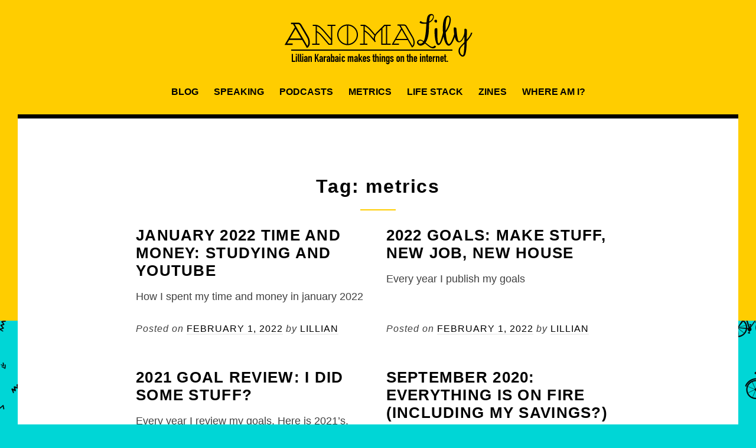

--- FILE ---
content_type: text/css
request_url: http://anomalily.net/wp-content/plugins/indieweb/static/css/indieweb.css?ver=3.4.1
body_size: 6312
content:
/*--------------------------------------------------------------
>>> TABLE OF CONTENTS:
----------------------------------------------------------------

* Link Style
* Social Icons
* Widgets
--------------------------------------------------------------*/
/*--------------------------------------------------------------
Link Style
--------------------------------------------------------------*/
.svg-icon svg {
  fill: currentColor;
  vertical-align: middle;
  top: -0.0625em; }
  .svg-icon svg :hover {
    filter: brightness(50%); }

.relme ul {
  display: inline-block;
  list-style: none;
  vertical-align: top;
  margin: 0;
  padding: 1px; }
  .relme ul li {
    display: inline-block;
    padding-right: 3px; }
    .relme ul li svg {
      height: 32px;
      width: 32px; }
    .relme ul li a {
      text-decoration: none;
      color: black; }
      .relme ul li a .relmename {
        display: none; }
    .relme ul li a:hover {
      text-decoration: none;
      cursor: pointer; }
      .relme ul li a:hover svg {
        color: grey; }
    .relme ul li a:visited {
      color: black; }

/*--------------------------------------------------------------
Simple Icons
--------------------------------------------------------------*/
.relme li a .svg-net {
  color: #5C2D91; }

.relme li a .svg-500px {
  color: #0099E5; }

.relme li a .svg-acm {
  color: #0085CA; }

.relme li a .svg-amd {
  color: #ED1C24; }

.relme li a .svg-atandt {
  color: #00A8E0; }

.relme li a .svg-aboutme {
  color: #00A98F; }

.relme li a .svg-addthis {
  color: #FF6550; }

.relme li a .svg-adobe {
  color: #FF0000; }

.relme li a .svg-adobeacrobatreader {
  color: #EE3F24; }

.relme li a .svg-adobeaftereffects {
  color: #D291FF; }

.relme li a .svg-adobeaudition {
  color: #00E4BB; }

.relme li a .svg-adobecreativecloud {
  color: #D41818; }

.relme li a .svg-adobedreamweaver {
  color: #35FA00; }

.relme li a .svg-adobeillustrator {
  color: #FF7C00; }

.relme li a .svg-adobeindesign {
  color: #FD3F93; }

.relme li a .svg-adobelightroom {
  color: #ADD5EC; }

.relme li a .svg-adobephotoshop {
  color: #00C8FF; }

.relme li a .svg-adobepremiere {
  color: #EA77FF; }

.relme li a .svg-adobetypekit {
  color: #87EC00; }

.relme li a .svg-airbnb {
  color: #FF5A5F; }

.relme li a .svg-amazon {
  color: #FF9900; }

.relme li a .svg-amazonaws {
  color: #232F3E; }

.relme li a .svg-americanexpress {
  color: #2E77BC; }

.relme li a .svg-android {
  color: #A4C639; }

.relme li a .svg-angellist {
  color: #000000; }

.relme li a .svg-angular {
  color: #DD0031; }

.relme li a .svg-appveyor {
  color: #00B3E0; }

.relme li a .svg-apple {
  color: #999999; }

.relme li a .svg-applemusic {
  color: #000000; }

.relme li a .svg-applepay {
  color: #000000; }

.relme li a .svg-archlinux {
  color: #1793D1; }

.relme li a .svg-archiveofourown {
  color: #990000; }

.relme li a .svg-artstation {
  color: #13AFF0; }

.relme li a .svg-asana {
  color: #273347; }

.relme li a .svg-atlassian {
  color: #0052CC; }

.relme li a .svg-atom {
  color: #66595C; }

.relme li a .svg-aurelia {
  color: #ED2B88; }

.relme li a .svg-auth0 {
  color: #EB5424; }

.relme li a .svg-automatic {
  color: #7D8084; }

.relme li a .svg-autotask {
  color: #E51937; }

.relme li a .svg-aventrix {
  color: #0099DD; }

.relme li a .svg-azuredevops {
  color: #0078D7; }

.relme li a .svg-baidu {
  color: #2319DC; }

.relme li a .svg-bandcamp {
  color: #408294; }

.relme li a .svg-basecamp {
  color: #5ECC62; }

.relme li a .svg-bathasu {
  color: #00A3E0; }

.relme li a .svg-beats {
  color: #005571; }

.relme li a .svg-behance {
  color: #1769FF; }

.relme li a .svg-bigcartel {
  color: #222222; }

.relme li a .svg-bing {
  color: #008373; }

.relme li a .svg-bitbucket {
  color: #0052CC; }

.relme li a .svg-bitcoin {
  color: #F7931A; }

.relme li a .svg-bitdefender {
  color: #ED1C24; }

.relme li a .svg-bitly {
  color: #EE6123; }

.relme li a .svg-blender {
  color: #F5792A; }

.relme li a .svg-blogger {
  color: #FF5722; }

.relme li a .svg-boost {
  color: #F69220; }

.relme li a .svg-bootstrap {
  color: #563D7C; }

.relme li a .svg-bower {
  color: #EF5734; }

.relme li a .svg-brandai {
  color: #0AA0FF; }

.relme li a .svg-buffer {
  color: #168EEA; }

.relme li a .svg-buymeacoffee {
  color: #FF813F; }

.relme li a .svg-buzzfeed {
  color: #EE3322; }

.relme li a .svg-cplus + {
  color: #00599C; }

.relme li a .svg-csswizardry {
  color: #F43059; }

.relme li a .svg-css3 {
  color: #1572B6; }

.relme li a .svg-cakephp {
  color: #D33C43; }

.relme li a .svg-campaignmonitor {
  color: #509CF6; }

.relme li a .svg-cashapp {
  color: #00C244; }

.relme li a .svg-castorama {
  color: #0078D7; }

.relme li a .svg-castro {
  color: #00B265; }

.relme li a .svg-circle {
  color: #8669AE; }

.relme li a .svg-circleci {
  color: #343434; }

.relme li a .svg-clockify {
  color: #03A9F4; }

.relme li a .svg-clojure {
  color: #5881D8; }

.relme li a .svg-cloudflare {
  color: #F38020; }

.relme li a .svg-coop {
  color: #00B1E7; }

.relme li a .svg-codacy {
  color: #222F29; }

.relme li a .svg-codeigniter {
  color: #EE4623; }

.relme li a .svg-codepen {
  color: #000000; }

.relme li a .svg-codesandbox {
  color: #000000; }

.relme li a .svg-codecademy {
  color: #1F4056; }

.relme li a .svg-codecov {
  color: #F01F7A; }

.relme li a .svg-codeforces {
  color: #1F8ACB; }

.relme li a .svg-coderwall {
  color: #3E8DCC; }

.relme li a .svg-codeship {
  color: #3C4858; }

.relme li a .svg-codewars {
  color: #AD2C27; }

.relme li a .svg-codio {
  color: #4574E0; }

.relme li a .svg-coffeescript {
  color: #2F2625; }

.relme li a .svg-commonworkflowlanguage {
  color: #B5314C; }

.relme li a .svg-compropago {
  color: #00AAEF; }

.relme li a .svg-condaforge {
  color: #000000; }

.relme li a .svg-conekta {
  color: #414959; }

.relme li a .svg-coursera {
  color: #2A73CC; }

.relme li a .svg-d3js {
  color: #F9A03C; }

.relme li a .svg-dazn {
  color: #F8F8F5; }

.relme li a .svg-dtube {
  color: #FF0000; }

.relme li a .svg-dailymotion {
  color: #0066DC; }

.relme li a .svg-debian {
  color: #A81D33; }

.relme li a .svg-deezer {
  color: #00C7F2; }

.relme li a .svg-delicious {
  color: #3399FF; }

.relme li a .svg-dell {
  color: #007DB8; }

.relme li a .svg-dependabot {
  color: #025E8C; }

.relme li a .svg-designernews {
  color: #2D72D9; }

.relme li a .svg-deviantart {
  color: #05CC47; }

.relme li a .svg-diaspora {
  color: #000000; }

.relme li a .svg-digg {
  color: #000000; }

.relme li a .svg-digitalocean {
  color: #0080FF; }

.relme li a .svg-discord {
  color: #7289DA; }

.relme li a .svg-discourse {
  color: #000000; }

.relme li a .svg-discover {
  color: #FF6000; }

.relme li a .svg-disqus {
  color: #2E9FFF; }

.relme li a .svg-disroot {
  color: #50162D; }

.relme li a .svg-django {
  color: #092E20; }

.relme li a .svg-docker {
  color: #1488C6; }

.relme li a .svg-docusign {
  color: #FFCC22; }

.relme li a .svg-draugiemlv {
  color: #FF6600; }

.relme li a .svg-dribbble {
  color: #EA4C89; }

.relme li a .svg-drone {
  color: #212121; }

.relme li a .svg-dropbox {
  color: #0061FF; }

.relme li a .svg-drupal {
  color: #0678BE; }

.relme li a .svg-eslint {
  color: #4B32C3; }

.relme li a .svg-eclipseide {
  color: #2C2255; }

.relme li a .svg-elastic {
  color: #005571; }

.relme li a .svg-elasticcloud {
  color: #005571; }

.relme li a .svg-elasticstack {
  color: #005571; }

.relme li a .svg-elasticsearch {
  color: #005571; }

.relme li a .svg-ello {
  color: #000000; }

.relme li a .svg-empirekred {
  color: #72BE50; }

.relme li a .svg-envato {
  color: #81B441; }

.relme li a .svg-ethereum {
  color: #3C3C3D; }

.relme li a .svg-etsy {
  color: #F16521; }

.relme li a .svg-eventstore {
  color: #5AB552; }

.relme li a .svg-eventbrite {
  color: #F05537; }

.relme li a .svg-evernote {
  color: #00A82D; }

.relme li a .svg-everplaces {
  color: #FA4B32; }

.relme li a .svg-expertsexchange {
  color: #00AAE7; }

.relme li a .svg-fsecure {
  color: #00BAFF; }

.relme li a .svg-facebook {
  color: #3B5998; }

.relme li a .svg-fandango {
  color: #FF7300; }

.relme li a .svg-feathub {
  color: #9B9B9B; }

.relme li a .svg-feedly {
  color: #2BB24C; }

.relme li a .svg-figma {
  color: #F24E1E; }

.relme li a .svg-firebase {
  color: #FFCA28; }

.relme li a .svg-fitbit {
  color: #00B0B9; }

.relme li a .svg-flask {
  color: #000000; }

.relme li a .svg-flattr {
  color: #000000; }

.relme li a .svg-flickr {
  color: #0063DC; }

.relme li a .svg-flipboard {
  color: #E12828; }

.relme li a .svg-fnac {
  color: #E1A925; }

.relme li a .svg-foursquare {
  color: #F94877; }

.relme li a .svg-framer {
  color: #0055FF; }

.relme li a .svg-furaffinity {
  color: #FAAF3A; }

.relme li a .svg-furrynetwork {
  color: #2E75B4; }

.relme li a .svg-gnu {
  color: #A42E2B; }

.relme li a .svg-gnusocial {
  color: #A22430; }

.relme li a .svg-gogcom {
  color: #86328A; }

.relme li a .svg-govuk {
  color: #005EA5; }

.relme li a .svg-garmin {
  color: #007CC3; }

.relme li a .svg-gatsby {
  color: #663399; }

.relme li a .svg-gauges {
  color: #2FA66A; }

.relme li a .svg-geocaching {
  color: #00874D; }

.relme li a .svg-gerrit {
  color: #EEEEEE; }

.relme li a .svg-ghost {
  color: #738A94; }

.relme li a .svg-git {
  color: #F05032; }

.relme li a .svg-github {
  color: #181717; }

.relme li a .svg-gitlab {
  color: #E24329; }

.relme li a .svg-gitter {
  color: #ED1965; }

.relme li a .svg-glassdoor {
  color: #0CAA41; }

.relme li a .svg-gmail {
  color: #D14836; }

.relme li a .svg-go {
  color: #76E1FE; }

.relme li a .svg-goldenline {
  color: #F1B92B; }

.relme li a .svg-goodreads {
  color: #663300; }

.relme li a .svg-google {
  color: #4285F4; }

.relme li a .svg-googleallo {
  color: #ECB842; }

.relme li a .svg-googleanalytics {
  color: #FFC107; }

.relme li a .svg-googlechrome {
  color: #4285F4; }

.relme li a .svg-googledrive {
  color: #4285F4; }

.relme li a .svg-googlehangouts {
  color: #0C9D58; }

.relme li a .svg-googlekeep {
  color: #FFBB00; }

.relme li a .svg-googlepay {
  color: #5F6368; }

.relme li a .svg-googleplay {
  color: #607D8B; }

.relme li a .svg-googlepodcasts {
  color: #4285F4; }

.relme li a .svg-googleplus {
  color: #DC4E41; }

.relme li a .svg-grafana {
  color: #F46800; }

.relme li a .svg-graphql {
  color: #E10098; }

.relme li a .svg-graphcool {
  color: #27AE60; }

.relme li a .svg-grav {
  color: #221E1F; }

.relme li a .svg-gravatar {
  color: #1E8CBE; }

.relme li a .svg-groupon {
  color: #53A318; }

.relme li a .svg-gulp {
  color: #DA4648; }

.relme li a .svg-gumroad {
  color: #36A9AE; }

.relme li a .svg-gumtree {
  color: #72EF36; }

.relme li a .svg-here {
  color: #48DAD0; }

.relme li a .svg-html5 {
  color: #E34F26; }

.relme li a .svg-hackhands {
  color: #00ACBD; }

.relme li a .svg-hackerrank {
  color: #2EC866; }

.relme li a .svg-hackster {
  color: #1BACF7; }

.relme li a .svg-hashnode {
  color: #2962FF; }

.relme li a .svg-haskell {
  color: #5D4F85; }

.relme li a .svg-hatenabookmark {
  color: #00A4DE; }

.relme li a .svg-heroku {
  color: #430098; }

.relme li a .svg-hexo {
  color: #0E83CD; }

.relme li a .svg-highly {
  color: #FF3C00; }

.relme li a .svg-hipchat {
  color: #0052CC; }

.relme li a .svg-hockeyapp {
  color: #009EE1; }

.relme li a .svg-hootsuite {
  color: #000000; }

.relme li a .svg-houzz {
  color: #7AC142; }

.relme li a .svg-huawei {
  color: #FF0000; }

.relme li a .svg-hubspot {
  color: #FF7A59; }

.relme li a .svg-hulu {
  color: #3DBB3D; }

.relme li a .svg-humblebundle {
  color: #CC2929; }

.relme li a .svg-icq {
  color: #7EBD00; }

.relme li a .svg-imdb {
  color: #E6B91E; }

.relme li a .svg-iconjar {
  color: #16A5F3; }

.relme li a .svg-invision {
  color: #FF3366; }

.relme li a .svg-inkscape {
  color: #000000; }

.relme li a .svg-instacart {
  color: #43B02A; }

.relme li a .svg-instagram {
  color: #E4405F; }

.relme li a .svg-instapaper {
  color: #1F1F1F; }

.relme li a .svg-intel {
  color: #0071C5; }

.relme li a .svg-intercom {
  color: #1F8DED; }

.relme li a .svg-internetexplorer {
  color: #0076D6; }

.relme li a .svg-jsfiddle {
  color: #4679A4; }

.relme li a .svg-json {
  color: #000000; }

.relme li a .svg-jabber {
  color: #CC0000; }

.relme li a .svg-java {
  color: #007396; }

.relme li a .svg-javascript {
  color: #F7DF1E; }

.relme li a .svg-jekyll {
  color: #CC0000; }

.relme li a .svg-jenkins {
  color: #D24939; }

.relme li a .svg-jira {
  color: #172B4D; }

.relme li a .svg-joomla {
  color: #5091CD; }

.relme li a .svg-jupyter {
  color: #F37626; }

.relme li a .svg-justgiving {
  color: #AD29B6; }

.relme li a .svg-kaggle {
  color: #20BEFF; }

.relme li a .svg-kaios {
  color: #6F02B5; }

.relme li a .svg-keycdn {
  color: #3686BE; }

.relme li a .svg-keybase {
  color: #33A0FF; }

.relme li a .svg-khanacademy {
  color: #9DB63B; }

.relme li a .svg-kibana {
  color: #005571; }

.relme li a .svg-kickstarter {
  color: #2BDE73; }

.relme li a .svg-kik {
  color: #82BC23; }

.relme li a .svg-kirby {
  color: #FF0100; }

.relme li a .svg-klout {
  color: #E44600; }

.relme li a .svg-known {
  color: #333333; }

.relme li a .svg-kofi {
  color: #F16061; }

.relme li a .svg-koding {
  color: #00B057; }

.relme li a .svg-kotlin {
  color: #0095D5; }

.relme li a .svg-lgtm {
  color: #FFFFFF; }

.relme li a .svg-linewebtoon {
  color: #00D564; }

.relme li a .svg-lanyrd {
  color: #3C80CA; }

.relme li a .svg-laravel {
  color: #E74430; }

.relme li a .svg-lastfm {
  color: #D51007; }

.relme li a .svg-launchpad {
  color: #F8C300; }

.relme li a .svg-leetcode {
  color: #F89F1B; }

.relme li a .svg-letterboxd {
  color: #00D735; }

.relme li a .svg-letsencrypt {
  color: #003A70; }

.relme li a .svg-liberapay {
  color: #F6C915; }

.relme li a .svg-librarything {
  color: #251A15; }

.relme li a .svg-line {
  color: #00C300; }

.relme li a .svg-linkedin {
  color: #0077B5; }

.relme li a .svg-linux {
  color: #FCC624; }

.relme li a .svg-linuxfoundation {
  color: #009BEE; }

.relme li a .svg-livejournal {
  color: #00B0EA; }

.relme li a .svg-livestream {
  color: #CF202E; }

.relme li a .svg-logstash {
  color: #005571; }

.relme li a .svg-lua {
  color: #2C2D72; }

.relme li a .svg-macys {
  color: #E21A2C; }

.relme li a .svg-magento {
  color: #EE672F; }

.relme li a .svg-magisk {
  color: #00AF9C; }

.relme li a .svg-mailru {
  color: #168DE2; }

.relme li a .svg-mailchimp {
  color: #FFE01B; }

.relme li a .svg-makerbot {
  color: #FF1E0D; }

.relme li a .svg-mastercard {
  color: #EB001B; }

.relme li a .svg-mastodon {
  color: #3088D4; }

.relme li a .svg-mathworks {
  color: #0076A8; }

.relme li a .svg-matrix {
  color: #000000; }

.relme li a .svg-matternet {
  color: #261C29; }

.relme li a .svg-mediatemple {
  color: #000000; }

.relme li a .svg-medium {
  color: #12100E; }

.relme li a .svg-meetup {
  color: #ED1C40; }

.relme li a .svg-messenger {
  color: #0084FF; }

.relme li a .svg-meteor {
  color: #DE4F4F; }

.relme li a .svg-microblog {
  color: #FD8308; }

.relme li a .svg-microgenetics {
  color: #FF0000; }

.relme li a .svg-microsoft {
  color: #666666; }

.relme li a .svg-microsoftaccess {
  color: #BA141A; }

.relme li a .svg-microsoftedge {
  color: #0078D7; }

.relme li a .svg-microsoftexcel {
  color: #217346; }

.relme li a .svg-microsoftonedrive {
  color: #094AB2; }

.relme li a .svg-microsoftonenote {
  color: #80397B; }

.relme li a .svg-microsoftoutlook {
  color: #0072C6; }

.relme li a .svg-microsoftpowerpoint {
  color: #D24726; }

.relme li a .svg-microsoftword {
  color: #2B579A; }

.relme li a .svg-minutemailer {
  color: #3ABFE6; }

.relme li a .svg-mix {
  color: #FF8126; }

.relme li a .svg-mixcloud {
  color: #314359; }

.relme li a .svg-mixer {
  color: #002050; }

.relme li a .svg-monero {
  color: #FF6600; }

.relme li a .svg-mongodb {
  color: #47A248; }

.relme li a .svg-monkeytie {
  color: #FFC619; }

.relme li a .svg-monogram {
  color: #FDB22A; }

.relme li a .svg-monzo {
  color: #14233C; }

.relme li a .svg-moo {
  color: #00945E; }

.relme li a .svg-mozilla {
  color: #000000; }

.relme li a .svg-mozillafirefox {
  color: #FF9400; }

.relme li a .svg-mysql {
  color: #4479A1; }

.relme li a .svg-myspace {
  color: #030303; }

.relme li a .svg-nginx {
  color: #269539; }

.relme li a .svg-npm {
  color: #CB3837; }

.relme li a .svg-nvidia {
  color: #76B900; }

.relme li a .svg-neo4j {
  color: #008CC1; }

.relme li a .svg-netflix {
  color: #E50914; }

.relme li a .svg-netlify {
  color: #00C7B7; }

.relme li a .svg-nextcloud {
  color: #0082C9; }

.relme li a .svg-nextdoor {
  color: #00B246; }

.relme li a .svg-nintendo {
  color: #8F8F8F; }

.relme li a .svg-nintendogamecube {
  color: #6A5FBB; }

.relme li a .svg-nintendoswitch {
  color: #E60012; }

.relme li a .svg-nodejs {
  color: #339933; }

.relme li a .svg-nodemon {
  color: #76D04B; }

.relme li a .svg-nuget {
  color: #004880; }

.relme li a .svg-nucleo {
  color: #766DCC; }

.relme li a .svg-ovh {
  color: #123F6D; }

.relme li a .svg-oculus {
  color: #1C1E20; }

.relme li a .svg-odnoklassniki {
  color: #F4731C; }

.relme li a .svg-openstreetmap {
  color: #7EBC6F; }

.relme li a .svg-opera {
  color: #FF1B2D; }

.relme li a .svg-origin {
  color: #F56C2D; }

.relme li a .svg-overcast {
  color: #FC7E0F; }

.relme li a .svg-php {
  color: #777BB4; }

.relme li a .svg-pagekit {
  color: #212121; }

.relme li a .svg-pandora {
  color: #005483; }

.relme li a .svg-patreon {
  color: #F96854; }

.relme li a .svg-paypal {
  color: #00457C; }

.relme li a .svg-periscope {
  color: #40A4C4; }

.relme li a .svg-picartotv {
  color: #1DA456; }

.relme li a .svg-pinboard {
  color: #0000FF; }

.relme li a .svg-pingdom {
  color: #FFF000; }

.relme li a .svg-pingup {
  color: #00B1AB; }

.relme li a .svg-pinterest {
  color: #BD081C; }

.relme li a .svg-pivotaltracker {
  color: #517A9E; }

.relme li a .svg-plangrid {
  color: #0085DE; }

.relme li a .svg-playstation {
  color: #003791; }

.relme li a .svg-playstation3 {
  color: #003791; }

.relme li a .svg-playstation4 {
  color: #003791; }

.relme li a .svg-playerme {
  color: #C0379A; }

.relme li a .svg-plex {
  color: #E5A00D; }

.relme li a .svg-pluralsight {
  color: #F15B2A; }

.relme li a .svg-plurk {
  color: #FF574D; }

.relme li a .svg-pocket {
  color: #EF3F56; }

.relme li a .svg-podcasts {
  color: #9933CC; }

.relme li a .svg-postgresql {
  color: #336791; }

.relme li a .svg-powershell {
  color: #5391FE; }

.relme li a .svg-prismic {
  color: #484A7A; }

.relme li a .svg-probot {
  color: #00B0D8; }

.relme li a .svg-processwire {
  color: #EF145F; }

.relme li a .svg-producthunt {
  color: #DA552F; }

.relme li a .svg-protoio {
  color: #34A7C1; }

.relme li a .svg-protonmail {
  color: #8B89CC; }

.relme li a .svg-python {
  color: #3776AB; }

.relme li a .svg-qiita {
  color: #55C500; }

.relme li a .svg-qualcomm {
  color: #3253DC; }

.relme li a .svg-quantcast {
  color: #1E262C; }

.relme li a .svg-quantopian {
  color: #C50000; }

.relme li a .svg-quora {
  color: #B92B27; }

.relme li a .svg-qwiklabs {
  color: #F5CD0E; }

.relme li a .svg-qzone {
  color: #FECE00; }

.relme li a .svg-r {
  color: #276DC3; }

.relme li a .svg-rss {
  color: #FFA500; }

.relme li a .svg-rails {
  color: #CC0000; }

.relme li a .svg-raspberrypi {
  color: #C51A4A; }

.relme li a .svg-react {
  color: #61DAFB; }

.relme li a .svg-readthedocs {
  color: #8CA1AF; }

.relme li a .svg-redbubble {
  color: #E41321; }

.relme li a .svg-reddit {
  color: #FF4500; }

.relme li a .svg-redis {
  color: #D82C20; }

.relme li a .svg-redux {
  color: #764ABC; }

.relme li a .svg-renren {
  color: #217DC6; }

.relme li a .svg-reverbnation {
  color: #E43526; }

.relme li a .svg-riseup {
  color: #5E9EE3; }

.relme li a .svg-roots {
  color: #525DDC; }

.relme li a .svg-ruby {
  color: #CC342D; }

.relme li a .svg-runkeeper {
  color: #2DC9D7; }

.relme li a .svg-rust {
  color: #000000; }

.relme li a .svg-sap {
  color: #008FD3; }

.relme li a .svg-spdx {
  color: #4398CC; }

.relme li a .svg-safari {
  color: #000000; }

.relme li a .svg-salesforce {
  color: #00A1E0; }

.relme li a .svg-samsung {
  color: #1428A0; }

.relme li a .svg-samsungpay {
  color: #1428A0; }

.relme li a .svg-sass {
  color: #CC6699; }

.relme li a .svg-saucelabs {
  color: #E2231A; }

.relme li a .svg-scala {
  color: #DC322F; }

.relme li a .svg-scribd {
  color: #1A7BBA; }

.relme li a .svg-scrutinizerci {
  color: #8A9296; }

.relme li a .svg-sega {
  color: #0089CF; }

.relme li a .svg-sellfy {
  color: #21B352; }

.relme li a .svg-sensu {
  color: #89C967; }

.relme li a .svg-sentry {
  color: #FB4226; }

.relme li a .svg-serverfault {
  color: #E7282D; }

.relme li a .svg-shazam {
  color: #0088FF; }

.relme li a .svg-shopify {
  color: #7AB55C; }

.relme li a .svg-signal {
  color: #2592E9; }

.relme li a .svg-simpleicons {
  color: #111111; }

.relme li a .svg-sinaweibo {
  color: #E6162D; }

.relme li a .svg-sitepoint {
  color: #258AAF; }

.relme li a .svg-skyliner {
  color: #2FCEA0; }

.relme li a .svg-skype {
  color: #00AFF0; }

.relme li a .svg-slack {
  color: #4A154B; }

.relme li a .svg-slashdot {
  color: #026664; }

.relme li a .svg-slickpic {
  color: #FF880F; }

.relme li a .svg-slides {
  color: #E4637C; }

.relme li a .svg-smashingmagazine {
  color: #E85C33; }

.relme li a .svg-snapchat {
  color: #FFFC00; }

.relme li a .svg-snapcraft {
  color: #82BEA0; }

.relme li a .svg-snyk {
  color: #4C4A73; }

.relme li a .svg-society6 {
  color: #000000; }

.relme li a .svg-sogou {
  color: #FB6022; }

.relme li a .svg-songkick {
  color: #F80046; }

.relme li a .svg-soundcloud {
  color: #FF3300; }

.relme li a .svg-sourceforge {
  color: #535353; }

.relme li a .svg-sourcegraph {
  color: #00B4F2; }

.relme li a .svg-sparkfun {
  color: #E53525; }

.relme li a .svg-sparkpost {
  color: #FA6423; }

.relme li a .svg-speakerdeck {
  color: #339966; }

.relme li a .svg-spotify {
  color: #1ED760; }

.relme li a .svg-spotlight {
  color: #352A71; }

.relme li a .svg-spreaker {
  color: #F5C300; }

.relme li a .svg-sprint {
  color: #FFCE0A; }

.relme li a .svg-squarespace {
  color: #000000; }

.relme li a .svg-stackexchange {
  color: #1E5397; }

.relme li a .svg-stackoverflow {
  color: #FE7A16; }

.relme li a .svg-statamic {
  color: #1F3641; }

.relme li a .svg-staticman {
  color: #000000; }

.relme li a .svg-steam {
  color: #000000; }

.relme li a .svg-steem {
  color: #4BA2F2; }

.relme li a .svg-steemit {
  color: #06D6A9; }

.relme li a .svg-stitcher {
  color: #000000; }

.relme li a .svg-storify {
  color: #3A98D9; }

.relme li a .svg-strava {
  color: #FC4C02; }

.relme li a .svg-stripe {
  color: #008CDD; }

.relme li a .svg-stubhub {
  color: #003168; }

.relme li a .svg-styleshare {
  color: #212121; }

.relme li a .svg-stylus {
  color: #333333; }

.relme li a .svg-sublimetext {
  color: #272822; }

.relme li a .svg-subversion {
  color: #809CC9; }

.relme li a .svg-superuser {
  color: #2EACE3; }

.relme li a .svg-swarm {
  color: #FFA633; }

.relme li a .svg-swift {
  color: #FA7343; }

.relme li a .svg-symfony {
  color: #000000; }

.relme li a .svg-tmobile {
  color: #E20074; }

.relme li a .svg-ted {
  color: #E62B1E; }

.relme li a .svg-typo3 {
  color: #FF8700; }

.relme li a .svg-tails {
  color: #56347C; }

.relme li a .svg-tapas {
  color: #FFCE00; }

.relme li a .svg-teespring {
  color: #39ACE6; }

.relme li a .svg-telegram {
  color: #2CA5E0; }

.relme li a .svg-tencentqq {
  color: #EB1923; }

.relme li a .svg-tesla {
  color: #CC0000; }

.relme li a .svg-themighty {
  color: #D0072A; }

.relme li a .svg-themoviedatabase {
  color: #01D277; }

.relme li a .svg-tidal {
  color: #000000; }

.relme li a .svg-tinder {
  color: #FF6B6B; }

.relme li a .svg-toggl {
  color: #E01B22; }

.relme li a .svg-topcoder {
  color: #29A8E0; }

.relme li a .svg-toptal {
  color: #3863A0; }

.relme li a .svg-trainerroad {
  color: #E12726; }

.relme li a .svg-trakt {
  color: #ED1C24; }

.relme li a .svg-travisci {
  color: #3EAAAF; }

.relme li a .svg-treehouse {
  color: #5FCF80; }

.relme li a .svg-trello {
  color: #0079BF; }

.relme li a .svg-tripadvisor {
  color: #00AF87; }

.relme li a .svg-trulia {
  color: #53B50A; }

.relme li a .svg-tumblr {
  color: #36465D; }

.relme li a .svg-twilio {
  color: #F22F46; }

.relme li a .svg-twitch {
  color: #6441A4; }

.relme li a .svg-twitter {
  color: #1DA1F2; }

.relme li a .svg-twoo {
  color: #FF7102; }

.relme li a .svg-uikit {
  color: #2396F3; }

.relme li a .svg-uber {
  color: #000000; }

.relme li a .svg-ubuntu {
  color: #E95420; }

.relme li a .svg-udacity {
  color: #01B3E3; }

.relme li a .svg-udemy {
  color: #EC5252; }

.relme li a .svg-umbraco {
  color: #00BEC1; }

.relme li a .svg-unsplash {
  color: #000000; }

.relme li a .svg-untappd {
  color: #FFC000; }

.relme li a .svg-upwork {
  color: #6FDA44; }

.relme li a .svg-vk {
  color: #6383A8; }

.relme li a .svg-vlcmediaplayer {
  color: #FF8800; }

.relme li a .svg-vsco {
  color: #000000; }

.relme li a .svg-vagrant {
  color: #1563FF; }

.relme li a .svg-venmo {
  color: #3D95CE; }

.relme li a .svg-verizon {
  color: #CD040B; }

.relme li a .svg-viadeo {
  color: #F88D2D; }

.relme li a .svg-viber {
  color: #665CAC; }

.relme li a .svg-vim {
  color: #019733; }

.relme li a .svg-vimeo {
  color: #1AB7EA; }

.relme li a .svg-vine {
  color: #11B48A; }

.relme li a .svg-virb {
  color: #0093DA; }

.relme li a .svg-visa {
  color: #142787; }

.relme li a .svg-visualstudiocode {
  color: #007ACC; }

.relme li a .svg-vuejs {
  color: #4FC08D; }

.relme li a .svg-wpengine {
  color: #40BAC8; }

.relme li a .svg-wattpad {
  color: #F68D12; }

.relme li a .svg-wechat {
  color: #7BB32E; }

.relme li a .svg-weasyl {
  color: #990000; }

.relme li a .svg-webstorm {
  color: #00CDD7; }

.relme li a .svg-webpack {
  color: #8DD6F9; }

.relme li a .svg-whatsapp {
  color: #25D366; }

.relme li a .svg-wheniwork {
  color: #51A33D; }

.relme li a .svg-wii {
  color: #8B8B8B; }

.relme li a .svg-wiiu {
  color: #8B8B8B; }

.relme li a .svg-wikipedia {
  color: #000000; }

.relme li a .svg-windows {
  color: #0078D6; }

.relme li a .svg-wire {
  color: #000000; }

.relme li a .svg-wix {
  color: #FAAD4D; }

.relme li a .svg-wolfram {
  color: #DD1100; }

.relme li a .svg-wolframlanguage {
  color: #DD1100; }

.relme li a .svg-wolframmathematica {
  color: #DD1100; }

.relme li a .svg-wordpress {
  color: #21759B; }

.relme li a .svg-xpack {
  color: #005571; }

.relme li a .svg-xsplit {
  color: #0095DE; }

.relme li a .svg-xbox {
  color: #107C10; }

.relme li a .svg-xcode {
  color: #1575F9; }

.relme li a .svg-xero {
  color: #13B5EA; }

.relme li a .svg-xing {
  color: #006567; }

.relme li a .svg-ycombinator {
  color: #F0652F; }

.relme li a .svg-yahoo {
  color: #440099; }

.relme li a .svg-yammer {
  color: #0072C6; }

.relme li a .svg-yandex {
  color: #FF0000; }

.relme li a .svg-yarn {
  color: #2C8EBB; }

.relme li a .svg-yelp {
  color: #D32323; }

.relme li a .svg-youtube {
  color: #FF0000; }

.relme li a .svg-zapier {
  color: #FF4A00; }

.relme li a .svg-zeit {
  color: #000000; }

.relme li a .svg-zendesk {
  color: #03363D; }

.relme li a .svg-zerply {
  color: #9DBC7A; }

.relme li a .svg-zillow {
  color: #0074E4; }

.relme li a .svg-dblp {
  color: #004F9F; }

.relme li a .svg-devto {
  color: #0A0A0A; }

.relme li a .svg-devrant {
  color: #F99A66; }

.relme li a .svg-ebay {
  color: #E53238; }

.relme li a .svg-elementary {
  color: #64BAFF; }

.relme li a .svg-freecodecamp {
  color: #006400; }

.relme li a .svg-homify {
  color: #7DCDA3; }

.relme li a .svg-icloud {
  color: #3693F3; }

.relme li a .svg-ifixit {
  color: #0071CE; }

.relme li a .svg-jquery {
  color: #0769AD; }

.relme li a .svg-rollupjs {
  color: #EC4A3F; }

/*--------------------------------------------------------------
Widgets
--------------------------------------------------------------*/
#hcard_widget {
  text-align: left; }
  #hcard_widget img {
    display: inline; }

#relme_widget {
  font-size: 24px;
  text-align: left; }


--- FILE ---
content_type: text/css
request_url: http://anomalily.net/wp-content/plugins/simple-location/css/location.min.css?ver=3.3.7
body_size: 219
content:
.sloc-display .icon-location{fill:currentColor;padding-left:2px;padding-right:2px;width:16px;height:16px;vertical-align:middle;top:-0.0625em;color:#000}.sloc-display .svg-icon{fill:currentColor;vertical-align:middle;top:-0.0625em;width:16px;height:16px;color:black}.sloc-weather .svg-icon{fill:currentColor;vertical-align:middle;top:-0.0625em;height:3em;width:3em}
/*# sourceMappingURL=location.min.css.map */


--- FILE ---
content_type: text/css
request_url: http://anomalily.net/wp-content/plugins/syndication-links/css/syn-medium.min.css?ver=4.3.7
body_size: 21134
content:
ul.relsyn{display:inline-block;list-style-type:none;margin:0;padding:1px}ul.relsyn li{display:inline-block;padding-right:5px;font-size:.8em}ul.relsyn li a{text-decoration:none}.syndication-link-icon svg{fill:currentColor;vertical-align:middle;top:-0.0625em}.syndication-link-icon svg :hover{filter:brightness(50%)}a.synlink,a.synlink:hover{text-decoration:none;-webkit-box-shadow:none;box-shadow:none}ul.relsyn li a{text-decoration:none}ul.relsyn li svg{height:1.5rem;width:1.5rem}.relsyn li a .svg-dotnet{color:#512bd4}.relsyn li a .svg-e{color:#000}.relsyn li a .svg-1001tracklists{color:#40aef0}.relsyn li a .svg-1password{color:#0094f5}.relsyn li a .svg-3m{color:red}.relsyn li a .svg-42{color:#000}.relsyn li a .svg-4d{color:#004088}.relsyn li a .svg-4chan{color:#060}.relsyn li a .svg-500px{color:#0099e5}.relsyn li a .svg-aframe{color:#ef2d5e}.relsyn li a .svg-abbrobotstudio{color:#ff9e0f}.relsyn li a .svg-acm{color:#0085ca}.relsyn li a .svg-aew{color:#000}.relsyn li a .svg-aidungeon{color:#000}.relsyn li a .svg-aiohttp{color:#2c5bb4}.relsyn li a .svg-amd{color:#ed1c24}.relsyn li a .svg-amp{color:#005af0}.relsyn li a .svg-ana{color:#13448f}.relsyn li a .svg-aol{color:#39f}.relsyn li a .svg-aral{color:#0063cb}.relsyn li a .svg-arkecosystem{color:#c9292c}.relsyn li a .svg-askfm{color:#db3552}.relsyn li a .svg-asus{color:#000}.relsyn li a .svg-atandt{color:#009fdb}.relsyn li a .svg-awsamplify{color:#f90}.relsyn li a .svg-abbvie{color:#071d49}.relsyn li a .svg-abletonlive{color:#000}.relsyn li a .svg-aboutdotme{color:#00a98f}.relsyn li a .svg-abstract{color:#191a1b}.relsyn li a .svg-academia{color:#41454a}.relsyn li a .svg-accenture{color:#a100ff}.relsyn li a .svg-acclaim{color:#26689a}.relsyn li a .svg-accusoft{color:#a9225c}.relsyn li a .svg-acer{color:#83b81a}.relsyn li a .svg-actigraph{color:#0b2c4a}.relsyn li a .svg-activision{color:#000}.relsyn li a .svg-adblock{color:#f40d12}.relsyn li a .svg-adguard{color:#68bc71}.relsyn li a .svg-adafruit{color:#000}.relsyn li a .svg-adblockplus{color:#c70d2c}.relsyn li a .svg-addthis{color:#ff6550}.relsyn li a .svg-adidas{color:#000}.relsyn li a .svg-adobe{color:red}.relsyn li a .svg-adobeacrobatreader{color:#ec1c24}.relsyn li a .svg-adobeaftereffects{color:#99f}.relsyn li a .svg-adobeaudition{color:#99f}.relsyn li a .svg-adobecreativecloud{color:#da1f26}.relsyn li a .svg-adobedreamweaver{color:#ff61f6}.relsyn li a .svg-adobefonts{color:#000b1d}.relsyn li a .svg-adobeillustrator{color:#ff9a00}.relsyn li a .svg-adobeindesign{color:#f36}.relsyn li a .svg-adobelightroom{color:#31a8ff}.relsyn li a .svg-adobelightroomclassic{color:#31a8ff}.relsyn li a .svg-adobephotoshop{color:#31a8ff}.relsyn li a .svg-adobepremierepro{color:#99f}.relsyn li a .svg-adobexd{color:#ff61f6}.relsyn li a .svg-adonisjs{color:#220052}.relsyn li a .svg-aerlingus{color:#006272}.relsyn li a .svg-aeroflot{color:#02458d}.relsyn li a .svg-aeromexico{color:#0b2343}.relsyn li a .svg-aerospike{color:#c41e25}.relsyn li a .svg-affinity{color:#222324}.relsyn li a .svg-affinitydesigner{color:#1b72be}.relsyn li a .svg-affinityphoto{color:#7e4dd2}.relsyn li a .svg-affinitypublisher{color:#c9284d}.relsyn li a .svg-aiqfome{color:#7a1fa2}.relsyn li a .svg-aircanada{color:#f01428}.relsyn li a .svg-airchina{color:#e30e17}.relsyn li a .svg-airfrance{color:#002157}.relsyn li a .svg-airasia{color:red}.relsyn li a .svg-airplayaudio{color:#000}.relsyn li a .svg-airplayvideo{color:#000}.relsyn li a .svg-airbnb{color:#ff5a5f}.relsyn li a .svg-airbus{color:#00205b}.relsyn li a .svg-aircall{color:#00b388}.relsyn li a .svg-airtable{color:#18bfff}.relsyn li a .svg-alacritty{color:#f46d01}.relsyn li a .svg-aldinord{color:#2490d7}.relsyn li a .svg-aldisud{color:#00005f}.relsyn li a .svg-alfaromeo{color:#981e32}.relsyn li a .svg-alfred{color:#5c1f87}.relsyn li a .svg-algolia{color:#5468ff}.relsyn li a .svg-aliexpress{color:#ff4747}.relsyn li a .svg-alibabacloud{color:#ff6a00}.relsyn li a .svg-alibabadotcom{color:#ff6a00}.relsyn li a .svg-alipay{color:#00a1e9}.relsyn li a .svg-alitalia{color:#006643}.relsyn li a .svg-alltrails{color:#428813}.relsyn li a .svg-allegro{color:#ff5a00}.relsyn li a .svg-alliedmodders{color:#1578d3}.relsyn li a .svg-allocine{color:#fecc00}.relsyn li a .svg-alpinelinux{color:#0d597f}.relsyn li a .svg-alpinedotjs{color:#8bc0d0}.relsyn li a .svg-altiumdesigner{color:#a5915f}.relsyn li a .svg-amazon{color:#f90}.relsyn li a .svg-amazonaws{color:#232f3e}.relsyn li a .svg-amazonalexa{color:#00caff}.relsyn li a .svg-amazondynamodb{color:#4053d6}.relsyn li a .svg-amazonfiretv{color:#fc4c02}.relsyn li a .svg-amazonlumberyard{color:#66459b}.relsyn li a .svg-amazonpay{color:#f90}.relsyn li a .svg-amazonprime{color:#00a8e1}.relsyn li a .svg-amazons3{color:#569a31}.relsyn li a .svg-americanairlines{color:#0078d2}.relsyn li a .svg-americanexpress{color:#2e77bc}.relsyn li a .svg-amul{color:#ed1d24}.relsyn li a .svg-anaconda{color:#44a833}.relsyn li a .svg-analogue{color:#1a1a1a}.relsyn li a .svg-anchor{color:#5000b9}.relsyn li a .svg-andela{color:#3359df}.relsyn li a .svg-android{color:#3ddc84}.relsyn li a .svg-androidauto{color:#3ddc84}.relsyn li a .svg-androidstudio{color:#3ddc84}.relsyn li a .svg-angellist{color:#000}.relsyn li a .svg-angular{color:#dd0031}.relsyn li a .svg-angularuniversal{color:#00acc1}.relsyn li a .svg-angularjs{color:#e23237}.relsyn li a .svg-anilist{color:#02a9ff}.relsyn li a .svg-ansible{color:#e00}.relsyn li a .svg-ansys{color:#ffb71b}.relsyn li a .svg-antdesign{color:#0170fe}.relsyn li a .svg-antena3{color:#ff7328}.relsyn li a .svg-anydesk{color:#ef443b}.relsyn li a .svg-apache{color:#d22128}.relsyn li a .svg-apacheairflow{color:#017cee}.relsyn li a .svg-apacheant{color:#a81c7d}.relsyn li a .svg-apachecassandra{color:#1287b1}.relsyn li a .svg-apachecloudstack{color:#2aa5dc}.relsyn li a .svg-apachecordova{color:#e8e8e8}.relsyn li a .svg-apachedruid{color:#29f1fb}.relsyn li a .svg-apacheecharts{color:#aa344d}.relsyn li a .svg-apacheflink{color:#e6526f}.relsyn li a .svg-apachegroovy{color:#4298b8}.relsyn li a .svg-apachehive{color:#fdee21}.relsyn li a .svg-apachejmeter{color:#d22128}.relsyn li a .svg-apachekafka{color:#231f20}.relsyn li a .svg-apachekylin{color:#f09d13}.relsyn li a .svg-apachemaven{color:#c71a36}.relsyn li a .svg-apachenetbeanside{color:#1b6ac6}.relsyn li a .svg-apacheopenoffice{color:#0e85cd}.relsyn li a .svg-apachepulsar{color:#188fff}.relsyn li a .svg-apacherocketmq{color:#d77310}.relsyn li a .svg-apachesolr{color:#d9411e}.relsyn li a .svg-apachespark{color:#e25a1c}.relsyn li a .svg-apachetomcat{color:#f8dc75}.relsyn li a .svg-aparat{color:#ed145b}.relsyn li a .svg-apollographql{color:#311c87}.relsyn li a .svg-apostrophe{color:#6236ff}.relsyn li a .svg-appannie{color:#0f2346}.relsyn li a .svg-appstore{color:#0d96f6}.relsyn li a .svg-appsignal{color:#21375a}.relsyn li a .svg-appveyor{color:#00b3e0}.relsyn li a .svg-apple{color:#000}.relsyn li a .svg-applearcade{color:#000}.relsyn li a .svg-applemusic{color:#fa243c}.relsyn li a .svg-applepay{color:#000}.relsyn li a .svg-applepodcasts{color:#93c}.relsyn li a .svg-appletv{color:#000}.relsyn li a .svg-appwrite{color:#f02e65}.relsyn li a .svg-aqua{color:#1904da}.relsyn li a .svg-arangodb{color:#dde072}.relsyn li a .svg-archlinux{color:#1793d1}.relsyn li a .svg-archicad{color:#2d50a5}.relsyn li a .svg-archiveofourown{color:#900}.relsyn li a .svg-ardour{color:#c61c3e}.relsyn li a .svg-arduino{color:#00979d}.relsyn li a .svg-arlo{color:#49b48a}.relsyn li a .svg-arm{color:#0091bd}.relsyn li a .svg-artstation{color:#13aff0}.relsyn li a .svg-artifacthub{color:#417598}.relsyn li a .svg-artixlinux{color:#10a0cc}.relsyn li a .svg-asana{color:#273347}.relsyn li a .svg-asciidoctor{color:#e40046}.relsyn li a .svg-aseprite{color:#7d929e}.relsyn li a .svg-askubuntu{color:#dc461d}.relsyn li a .svg-assemblyscript{color:#007aac}.relsyn li a .svg-astonmartin{color:#000}.relsyn li a .svg-atari{color:#e4202e}.relsyn li a .svg-atlassian{color:#0052cc}.relsyn li a .svg-atom{color:#66595c}.relsyn li a .svg-audacity{color:#00c}.relsyn li a .svg-audi{color:#bb0a30}.relsyn li a .svg-audible{color:#f8991c}.relsyn li a .svg-audiotechnica{color:#000}.relsyn li a .svg-audioboom{color:#007ce2}.relsyn li a .svg-audiomack{color:#ffa200}.relsyn li a .svg-aurelia{color:#ed2b88}.relsyn li a .svg-auth0{color:#eb5424}.relsyn li a .svg-authy{color:#ec1c24}.relsyn li a .svg-autohotkey{color:#345}.relsyn li a .svg-autodesk{color:#0696d7}.relsyn li a .svg-automattic{color:#3499cd}.relsyn li a .svg-autoprefixer{color:#dd3735}.relsyn li a .svg-avast{color:#ff7800}.relsyn li a .svg-awesomelists{color:#fc60a8}.relsyn li a .svg-azureartifacts{color:#cb2e6d}.relsyn li a .svg-azuredataexplorer{color:#0078d4}.relsyn li a .svg-azuredevops{color:#0078d7}.relsyn li a .svg-azurefunctions{color:#0062ad}.relsyn li a .svg-azurepipelines{color:#2560e0}.relsyn li a .svg-bandrautomation{color:#f80}.relsyn li a .svg-bbc{color:#000}.relsyn li a .svg-bbciplayer{color:#f54997}.relsyn li a .svg-bmcsoftware{color:#fe5000}.relsyn li a .svg-bmw{color:#0066b1}.relsyn li a .svg-bt{color:#6400aa}.relsyn li a .svg-babel{color:#f9dc3e}.relsyn li a .svg-backbonedotjs{color:#0071b5}.relsyn li a .svg-badgr{color:#282c4c}.relsyn li a .svg-badoo{color:#783bf9}.relsyn li a .svg-baidu{color:#2932e1}.relsyn li a .svg-bamboo{color:#0052cc}.relsyn li a .svg-bandlab{color:#dc3710}.relsyn li a .svg-bandcamp{color:#408294}.relsyn li a .svg-bandsintown{color:#00cec8}.relsyn li a .svg-bankofamerica{color:#012169}.relsyn li a .svg-barclays{color:#00aeef}.relsyn li a .svg-baremetrics{color:#6078ff}.relsyn li a .svg-basecamp{color:#1d2d35}.relsyn li a .svg-bata{color:#dd282e}.relsyn li a .svg-bathasu{color:#00a3e0}.relsyn li a .svg-battledotnet{color:#148eff}.relsyn li a .svg-beatport{color:#01ff95}.relsyn li a .svg-beats{color:#005571}.relsyn li a .svg-beatsbydre{color:#e01f3d}.relsyn li a .svg-behance{color:#1769ff}.relsyn li a .svg-beijingsubway{color:#004a9d}.relsyn li a .svg-bentley{color:#333}.relsyn li a .svg-betfair{color:#ffb80b}.relsyn li a .svg-bigcartel{color:#222}.relsyn li a .svg-bigbluebutton{color:#283274}.relsyn li a .svg-bigcommerce{color:#121118}.relsyn li a .svg-bilibili{color:#00a1d6}.relsyn li a .svg-binance{color:#f0b90b}.relsyn li a .svg-biolink{color:#000}.relsyn li a .svg-bit{color:#73398d}.relsyn li a .svg-bitbucket{color:#0052cc}.relsyn li a .svg-bitcoin{color:#f7931a}.relsyn li a .svg-bitcoincash{color:#0ac18e}.relsyn li a .svg-bitcoinsv{color:#eab300}.relsyn li a .svg-bitdefender{color:#ed1c24}.relsyn li a .svg-bitly{color:#ee6123}.relsyn li a .svg-bitrise{color:#683d87}.relsyn li a .svg-bitwarden{color:#175ddc}.relsyn li a .svg-bitwig{color:#ff5a00}.relsyn li a .svg-blackberry{color:#000}.relsyn li a .svg-blazemeter{color:#ca2133}.relsyn li a .svg-blazor{color:#512bd4}.relsyn li a .svg-blender{color:#f5792a}.relsyn li a .svg-blockchaindotcom{color:#121d33}.relsyn li a .svg-blogger{color:#ff5722}.relsyn li a .svg-bloglovin{color:#000}.relsyn li a .svg-blueprint{color:#137cbd}.relsyn li a .svg-bluetooth{color:#0082fc}.relsyn li a .svg-boehringeringelheim{color:#036}.relsyn li a .svg-boeing{color:#1d439c}.relsyn li a .svg-bookbub{color:#f44336}.relsyn li a .svg-bookstack{color:#0288d1}.relsyn li a .svg-bookmeter{color:#64bc4b}.relsyn li a .svg-boost{color:#f7901e}.relsyn li a .svg-bootstrap{color:#7952b3}.relsyn li a .svg-bosch{color:#ea0016}.relsyn li a .svg-bose{color:#000}.relsyn li a .svg-bower{color:#ef5734}.relsyn li a .svg-box{color:#0061d5}.relsyn li a .svg-brandfolder{color:#40d1f5}.relsyn li a .svg-brave{color:#fb542b}.relsyn li a .svg-breaker{color:#003dad}.relsyn li a .svg-britishairways{color:#2e5c99}.relsyn li a .svg-broadcom{color:#cc092f}.relsyn li a .svg-buddy{color:#1a86fd}.relsyn li a .svg-buefy{color:#7957d5}.relsyn li a .svg-buffer{color:#231f20}.relsyn li a .svg-bugatti{color:#be0030}.relsyn li a .svg-bugcrowd{color:#f26822}.relsyn li a .svg-bugsnag{color:#4949e4}.relsyn li a .svg-buildkite{color:#14cc80}.relsyn li a .svg-bulma{color:#00d1b2}.relsyn li a .svg-burgerking{color:#d62300}.relsyn li a .svg-buymeacoffee{color:#fd0}.relsyn li a .svg-buzzfeed{color:#e32}.relsyn li a .svg-bytedance{color:#3c8cff}.relsyn li a .svg-c{color:#a8b9cc}.relsyn li a .svg-csharp{color:#239120}.relsyn li a .svg-cplusplus{color:#00599c}.relsyn li a .svg-cbs{color:#033963}.relsyn li a .svg-cdprojekt{color:#dc0d15}.relsyn li a .svg-ckeditor4{color:#0287d0}.relsyn li a .svg-clion{color:#000}.relsyn li a .svg-cmake{color:#064f8c}.relsyn li a .svg-cnn{color:#c00}.relsyn li a .svg-cryengine{color:#000}.relsyn li a .svg-csswizardry{color:#f43059}.relsyn li a .svg-css3{color:#1572b6}.relsyn li a .svg-cachet{color:#7ed321}.relsyn li a .svg-cairometro{color:#c10c0c}.relsyn li a .svg-cakephp{color:#d33c43}.relsyn li a .svg-campaignmonitor{color:#111324}.relsyn li a .svg-canonical{color:#77216f}.relsyn li a .svg-canva{color:#00c4cc}.relsyn li a .svg-capacitor{color:#119eff}.relsyn li a .svg-carthrottle{color:#ff9c42}.relsyn li a .svg-carrefour{color:#004e9f}.relsyn li a .svg-carto{color:#eb1510}.relsyn li a .svg-cashapp{color:#00c244}.relsyn li a .svg-castbox{color:#f55b23}.relsyn li a .svg-castorama{color:#0078d7}.relsyn li a .svg-castro{color:#00b265}.relsyn li a .svg-caterpillar{color:#ffcd11}.relsyn li a .svg-celery{color:#37814a}.relsyn li a .svg-centos{color:#262577}.relsyn li a .svg-ceph{color:#ef5c55}.relsyn li a .svg-cesium{color:#6caddf}.relsyn li a .svg-chai{color:#a30701}.relsyn li a .svg-chainlink{color:#375bd2}.relsyn li a .svg-chakraui{color:#319795}.relsyn li a .svg-chartdotjs{color:#ff6384}.relsyn li a .svg-chartmogul{color:#13324b}.relsyn li a .svg-chase{color:#117aca}.relsyn li a .svg-chatbot{color:#ffd000}.relsyn li a .svg-checkio{color:#008db6}.relsyn li a .svg-checkmarx{color:#54b848}.relsyn li a .svg-chef{color:#f09820}.relsyn li a .svg-chevrolet{color:#cd9834}.relsyn li a .svg-chinaeasternairlines{color:#1a2477}.relsyn li a .svg-chinasouthernairlines{color:#008bcb}.relsyn li a .svg-chocolatey{color:#80b5e3}.relsyn li a .svg-chrysler{color:#000}.relsyn li a .svg-chupachups{color:#cf103e}.relsyn li a .svg-cinema4d{color:#011a6a}.relsyn li a .svg-circle{color:#8669ae}.relsyn li a .svg-circleci{color:#343434}.relsyn li a .svg-cirrusci{color:#4051b5}.relsyn li a .svg-cisco{color:#1ba0d7}.relsyn li a .svg-citrix{color:#452170}.relsyn li a .svg-citroen{color:#6e6e6e}.relsyn li a .svg-civicrm{color:#81c459}.relsyn li a .svg-civo{color:#239dff}.relsyn li a .svg-claris{color:#000}.relsyn li a .svg-clickup{color:#7b68ee}.relsyn li a .svg-cliqz{color:#00aef0}.relsyn li a .svg-clockify{color:#03a9f4}.relsyn li a .svg-clojure{color:#5881d8}.relsyn li a .svg-cloud66{color:#3c72b9}.relsyn li a .svg-cloudfoundry{color:#0c9ed5}.relsyn li a .svg-cloudbees{color:#1997b5}.relsyn li a .svg-cloudcannon{color:#407afc}.relsyn li a .svg-cloudera{color:#f96702}.relsyn li a .svg-cloudflare{color:#f38020}.relsyn li a .svg-cloudsmith{color:#187eb6}.relsyn li a .svg-cloudways{color:#2c39bd}.relsyn li a .svg-clubhouse{color:#6515dd}.relsyn li a .svg-clyp{color:#3cbdb1}.relsyn li a .svg-coop{color:#00b1e7}.relsyn li a .svg-cockroachlabs{color:#6933ff}.relsyn li a .svg-cocoapods{color:#e32}.relsyn li a .svg-cocos{color:#55c2e1}.relsyn li a .svg-coda{color:#f46a54}.relsyn li a .svg-codacy{color:#222f29}.relsyn li a .svg-codeclimate{color:#000}.relsyn li a .svg-codechef{color:#5b4638}.relsyn li a .svg-codefactor{color:#f44a6a}.relsyn li a .svg-codeigniter{color:#ef4223}.relsyn li a .svg-codemirror{color:#d30707}.relsyn li a .svg-codenewbie{color:#6bd80b}.relsyn li a .svg-codepen{color:#000}.relsyn li a .svg-codeproject{color:#f90}.relsyn li a .svg-codesandbox{color:#000}.relsyn li a .svg-codeberg{color:#2185d0}.relsyn li a .svg-codecademy{color:#1f4056}.relsyn li a .svg-codeceptjs{color:#f6e05e}.relsyn li a .svg-codecov{color:#f01f7a}.relsyn li a .svg-codeforces{color:#1f8acb}.relsyn li a .svg-codemagic{color:#f45e3f}.relsyn li a .svg-codersrank{color:#67a4ac}.relsyn li a .svg-coderwall{color:#3e8dcc}.relsyn li a .svg-codeship{color:#046}.relsyn li a .svg-codewars{color:#b1361e}.relsyn li a .svg-codingame{color:#f2bb13}.relsyn li a .svg-codingninjas{color:#dd6620}.relsyn li a .svg-codio{color:#4574e0}.relsyn li a .svg-coffeescript{color:#2f2625}.relsyn li a .svg-cognizant{color:#1a4ca1}.relsyn li a .svg-coil{color:#000}.relsyn li a .svg-coinbase{color:#0052ff}.relsyn li a .svg-commerzbank{color:#fc3}.relsyn li a .svg-commonworkflowlanguage{color:#b5314c}.relsyn li a .svg-composer{color:#885630}.relsyn li a .svg-concourse{color:#3398dc}.relsyn li a .svg-condaforge{color:#000}.relsyn li a .svg-conekta{color:#0a1837}.relsyn li a .svg-confluence{color:#172b4d}.relsyn li a .svg-construct3{color:#00ffda}.relsyn li a .svg-consul{color:#f24c53}.relsyn li a .svg-contactlesspayment{color:#000}.relsyn li a .svg-contentful{color:#2478cc}.relsyn li a .svg-convertio{color:#f33}.relsyn li a .svg-cookiecutter{color:#d4aa00}.relsyn li a .svg-coronaengine{color:#f96f29}.relsyn li a .svg-coronarenderer{color:#e6502a}.relsyn li a .svg-corsair{color:#000}.relsyn li a .svg-couchbase{color:#ea2328}.relsyn li a .svg-counterstrike{color:#000}.relsyn li a .svg-countingworkspro{color:#2e3084}.relsyn li a .svg-coursera{color:#0056d2}.relsyn li a .svg-coveralls{color:#3f5767}.relsyn li a .svg-craftcms{color:#e5422b}.relsyn li a .svg-createreactapp{color:#09d3ac}.relsyn li a .svg-creativecommons{color:#ef9421}.relsyn li a .svg-crehana{color:#4b22f4}.relsyn li a .svg-crowdin{color:#2e3340}.relsyn li a .svg-crowdsource{color:#4285f4}.relsyn li a .svg-crunchbase{color:#0288d1}.relsyn li a .svg-crunchyroll{color:#f47521}.relsyn li a .svg-crystal{color:#000}.relsyn li a .svg-cucumber{color:#23d96c}.relsyn li a .svg-curseforge{color:#6441a4}.relsyn li a .svg-cycling74{color:#111}.relsyn li a .svg-cypress{color:#17202c}.relsyn li a .svg-cytoscapedotjs{color:#f7df1e}.relsyn li a .svg-dwavesystems{color:#008cd7}.relsyn li a .svg-d3dotjs{color:#f9a03c}.relsyn li a .svg-daf{color:#00529b}.relsyn li a .svg-dazn{color:#f8f8f5}.relsyn li a .svg-dcentertainment{color:#0078f0}.relsyn li a .svg-dhl{color:#fc0}.relsyn li a .svg-dlna{color:#48a842}.relsyn li a .svg-dpd{color:#dc0032}.relsyn li a .svg-dsautomobiles{color:#1d1717}.relsyn li a .svg-dtube{color:#f01a30}.relsyn li a .svg-dacia{color:#122aff}.relsyn li a .svg-dailymotion{color:#0d0d0d}.relsyn li a .svg-daimler{color:#e6e6e6}.relsyn li a .svg-darkreader{color:#141e24}.relsyn li a .svg-dart{color:#0175c2}.relsyn li a .svg-daserste{color:#001a4b}.relsyn li a .svg-dash{color:#008de4}.relsyn li a .svg-dashlane{color:#0e353d}.relsyn li a .svg-dassaultsystemes{color:#005386}.relsyn li a .svg-dataversioncontrol{color:#945dd6}.relsyn li a .svg-datacamp{color:#03ef62}.relsyn li a .svg-datagrip{color:#000}.relsyn li a .svg-datastax{color:#3a3a42}.relsyn li a .svg-databricks{color:#ff3621}.relsyn li a .svg-datadog{color:#632ca6}.relsyn li a .svg-dataiku{color:#2ab1ac}.relsyn li a .svg-datocms{color:#ff7751}.relsyn li a .svg-datto{color:#199ed9}.relsyn li a .svg-delonghi{color:#072240}.relsyn li a .svg-debian{color:#a81d33}.relsyn li a .svg-deepnote{color:#3793ef}.relsyn li a .svg-deezer{color:#feaa2d}.relsyn li a .svg-deliveroo{color:#00ccbc}.relsyn li a .svg-dell{color:#007db8}.relsyn li a .svg-delphi{color:#ee1f35}.relsyn li a .svg-delta{color:#036}.relsyn li a .svg-deno{color:#000}.relsyn li a .svg-dependabot{color:#025e8c}.relsyn li a .svg-derspiegel{color:#e64415}.relsyn li a .svg-designernews{color:#2d72d9}.relsyn li a .svg-deutschebahn{color:#f01414}.relsyn li a .svg-deutschebank{color:#0018a8}.relsyn li a .svg-devexpress{color:#ff7200}.relsyn li a .svg-deviantart{color:#05cc47}.relsyn li a .svg-devpost{color:#003e54}.relsyn li a .svg-dgraph{color:#e50695}.relsyn li a .svg-dialogflow{color:#ff9800}.relsyn li a .svg-diaspora{color:#000}.relsyn li a .svg-digg{color:#000}.relsyn li a .svg-digikeyelectronics{color:#c00}.relsyn li a .svg-digitalocean{color:#0080ff}.relsyn li a .svg-dior{color:#000}.relsyn li a .svg-directus{color:#263238}.relsyn li a .svg-discogs{color:#333}.relsyn li a .svg-discord{color:#5865f2}.relsyn li a .svg-discourse{color:#000}.relsyn li a .svg-discover{color:#ff6000}.relsyn li a .svg-disqus{color:#2e9fff}.relsyn li a .svg-disroot{color:#50162d}.relsyn li a .svg-django{color:#092e20}.relsyn li a .svg-docker{color:#2496ed}.relsyn li a .svg-docusign{color:#fc2}.relsyn li a .svg-dogecoin{color:#c2a633}.relsyn li a .svg-dolby{color:#000}.relsyn li a .svg-doordash{color:#ff3008}.relsyn li a .svg-douban{color:#072}.relsyn li a .svg-doubanread{color:#389eac}.relsyn li a .svg-draugiemdotlv{color:#f60}.relsyn li a .svg-dribbble{color:#ea4c89}.relsyn li a .svg-drone{color:#212121}.relsyn li a .svg-drooble{color:#19c4be}.relsyn li a .svg-dropbox{color:#0061ff}.relsyn li a .svg-drupal{color:#0678be}.relsyn li a .svg-duckduckgo{color:#de5833}.relsyn li a .svg-dungeonsanddragons{color:#ed1c24}.relsyn li a .svg-dunked{color:#2da9d7}.relsyn li a .svg-duolingo{color:#58cc02}.relsyn li a .svg-dynamics365{color:#002050}.relsyn li a .svg-dynatrace{color:#1496ff}.relsyn li a .svg-edotleclerc{color:#06c}.relsyn li a .svg-ea{color:#000}.relsyn li a .svg-epel{color:#fc0000}.relsyn li a .svg-esea{color:#0e9648}.relsyn li a .svg-eslgaming{color:#ffff09}.relsyn li a .svg-eslint{color:#4b32c3}.relsyn li a .svg-esphome{color:#000}.relsyn li a .svg-eagle{color:#0072ef}.relsyn li a .svg-eclipseche{color:#525c86}.relsyn li a .svg-eclipseide{color:#2c2255}.relsyn li a .svg-eclipsejetty{color:#fc390e}.relsyn li a .svg-eclipsemosquitto{color:#3c5280}.relsyn li a .svg-eclipsevertdotx{color:#782a90}.relsyn li a .svg-editorconfig{color:#fefefe}.relsyn li a .svg-egnyte{color:#00968f}.relsyn li a .svg-eightsleep{color:#262729}.relsyn li a .svg-eljueves{color:#be312e}.relsyn li a .svg-elastic{color:#005571}.relsyn li a .svg-elasticcloud{color:#005571}.relsyn li a .svg-elasticstack{color:#005571}.relsyn li a .svg-elasticsearch{color:#005571}.relsyn li a .svg-electron{color:#47848f}.relsyn li a .svg-element{color:#0dbd8b}.relsyn li a .svg-eleventy{color:#000}.relsyn li a .svg-elixir{color:#4b275f}.relsyn li a .svg-ello{color:#000}.relsyn li a .svg-elm{color:#1293d8}.relsyn li a .svg-elsevier{color:#ff6c00}.relsyn li a .svg-embarcadero{color:#ed1f35}.relsyn li a .svg-emberdotjs{color:#e04e39}.relsyn li a .svg-emby{color:#52b54b}.relsyn li a .svg-emirates{color:#d71921}.relsyn li a .svg-emlakjet{color:#0ae524}.relsyn li a .svg-empirekred{color:#72be50}.relsyn li a .svg-enpass{color:#0d47a1}.relsyn li a .svg-envato{color:#81b441}.relsyn li a .svg-epicgames{color:#313131}.relsyn li a .svg-epson{color:#039}.relsyn li a .svg-equinixmetal{color:#ed2224}.relsyn li a .svg-erlang{color:#a90533}.relsyn li a .svg-espressif{color:#e7352c}.relsyn li a .svg-ethereum{color:#3c3c3d}.relsyn li a .svg-ethiopianairlines{color:#648b1a}.relsyn li a .svg-etihadairways{color:#bd8b13}.relsyn li a .svg-etsy{color:#f16521}.relsyn li a .svg-eventstore{color:#5ab552}.relsyn li a .svg-eventbrite{color:#f05537}.relsyn li a .svg-evernote{color:#00a82d}.relsyn li a .svg-exercism{color:#009cab}.relsyn li a .svg-expensify{color:#0185ff}.relsyn li a .svg-expertsexchange{color:#00aae7}.relsyn li a .svg-expo{color:#000020}.relsyn li a .svg-express{color:#000}.relsyn li a .svg-expressvpn{color:#da3940}.relsyn li a .svg-eyeem{color:#000}.relsyn li a .svg-fdroid{color:#1976d2}.relsyn li a .svg-fsecure{color:#00baff}.relsyn li a .svg-faceit{color:#f50}.relsyn li a .svg-farfetch{color:#000}.relsyn li a .svg-ffmpeg{color:#007808}.relsyn li a .svg-fifa{color:#326295}.relsyn li a .svg-first{color:#0066b3}.relsyn li a .svg-fite{color:#ca0404}.relsyn li a .svg-fmod{color:#000}.relsyn li a .svg-facebook{color:#1877f2}.relsyn li a .svg-facebookgaming{color:#005fed}.relsyn li a .svg-facebooklive{color:#ed4242}.relsyn li a .svg-facepunch{color:#ec1c24}.relsyn li a .svg-falcon{color:#f0ad4e}.relsyn li a .svg-fampay{color:#ffad00}.relsyn li a .svg-fandango{color:#ff7300}.relsyn li a .svg-fandom{color:#00d6d6}.relsyn li a .svg-fastapi{color:#009688}.relsyn li a .svg-fastify{color:#000}.relsyn li a .svg-fastlane{color:#00f200}.relsyn li a .svg-fastly{color:#ff282d}.relsyn li a .svg-fathom{color:#9187ff}.relsyn li a .svg-favro{color:#512da8}.relsyn li a .svg-feathub{color:#9b9b9b}.relsyn li a .svg-fedex{color:#4d148c}.relsyn li a .svg-fedora{color:#294172}.relsyn li a .svg-feedly{color:#2bb24c}.relsyn li a .svg-ferrari{color:#d40000}.relsyn li a .svg-ferrarindotvdot{color:#eb2e2c}.relsyn li a .svg-fiat{color:#941711}.relsyn li a .svg-fidoalliance{color:#ffbf3b}.relsyn li a .svg-figma{color:#f24e1e}.relsyn li a .svg-fila{color:#03234c}.relsyn li a .svg-filezilla{color:#bf0000}.relsyn li a .svg-files{color:#4285f4}.relsyn li a .svg-fing{color:#009aee}.relsyn li a .svg-firebase{color:#ffca28}.relsyn li a .svg-firefox{color:#ff7139}.relsyn li a .svg-firefoxbrowser{color:#ff7139}.relsyn li a .svg-fitbit{color:#00b0b9}.relsyn li a .svg-fivem{color:#f40552}.relsyn li a .svg-fiverr{color:#1dbf73}.relsyn li a .svg-flask{color:#000}.relsyn li a .svg-flathub{color:#4a86cf}.relsyn li a .svg-flattr{color:#000}.relsyn li a .svg-flickr{color:#0063dc}.relsyn li a .svg-flipboard{color:#e12828}.relsyn li a .svg-flipkart{color:#2874f0}.relsyn li a .svg-floatplane{color:#00aeef}.relsyn li a .svg-flood{color:#4285f4}.relsyn li a .svg-fluentd{color:#0e83c8}.relsyn li a .svg-flutter{color:#02569b}.relsyn li a .svg-flyway{color:#cc0200}.relsyn li a .svg-fnac{color:#e1a925}.relsyn li a .svg-folium{color:#77b829}.relsyn li a .svg-fonoma{color:#02b78f}.relsyn li a .svg-fontawesome{color:#339af0}.relsyn li a .svg-fontbase{color:#3d03a7}.relsyn li a .svg-ford{color:#00274e}.relsyn li a .svg-forestry{color:#343a40}.relsyn li a .svg-formstack{color:#21b573}.relsyn li a .svg-fortinet{color:#ee3124}.relsyn li a .svg-fortran{color:#734f96}.relsyn li a .svg-fossa{color:#289e6d}.relsyn li a .svg-fossilscm{color:#548294}.relsyn li a .svg-foursquare{color:#33f}.relsyn li a .svg-foursquarecityguide{color:#f94877}.relsyn li a .svg-foxtel{color:#eb5205}.relsyn li a .svg-fozzy{color:#f15b29}.relsyn li a .svg-framer{color:#05f}.relsyn li a .svg-framework7{color:#ee350f}.relsyn li a .svg-franprix{color:#ec6237}.relsyn li a .svg-fraunhofergesellschaft{color:#179c7d}.relsyn li a .svg-freebsd{color:#ab2b28}.relsyn li a .svg-freenas{color:#343434}.relsyn li a .svg-freelancer{color:#29b2fe}.relsyn li a .svg-frontendmentor{color:#3f54a3}.relsyn li a .svg-fujifilm{color:#ed1a3a}.relsyn li a .svg-fujitsu{color:red}.relsyn li a .svg-furaffinity{color:#36566f}.relsyn li a .svg-furrynetwork{color:#2e75b4}.relsyn li a .svg-futurelearn{color:#de00a5}.relsyn li a .svg-g2a{color:#f05f00}.relsyn li a .svg-gimp{color:#5c5543}.relsyn li a .svg-giphy{color:#f66}.relsyn li a .svg-gnome{color:#4a86cf}.relsyn li a .svg-gnu{color:#a42e2b}.relsyn li a .svg-gnubash{color:#4eaa25}.relsyn li a .svg-gnuemacs{color:#7f5ab6}.relsyn li a .svg-gnuicecat{color:#002f5b}.relsyn li a .svg-gnuprivacyguard{color:#0093dd}.relsyn li a .svg-gnusocial{color:#a22430}.relsyn li a .svg-gogdotcom{color:#86328a}.relsyn li a .svg-gamejolt{color:#cf0}.relsyn li a .svg-garmin{color:#000}.relsyn li a .svg-gatling{color:#ff9e2a}.relsyn li a .svg-gatsby{color:#639}.relsyn li a .svg-geeksforgeeks{color:#2f8d46}.relsyn li a .svg-generalelectric{color:#0870d8}.relsyn li a .svg-generalmotors{color:#0170ce}.relsyn li a .svg-genius{color:#ffff64}.relsyn li a .svg-gentoo{color:#54487a}.relsyn li a .svg-geocaching{color:#00874d}.relsyn li a .svg-gerrit{color:#eee}.relsyn li a .svg-ghost{color:#15171a}.relsyn li a .svg-ghostery{color:#00aef0}.relsyn li a .svg-git{color:#f05032}.relsyn li a .svg-gitextensions{color:#212121}.relsyn li a .svg-gitlfs{color:#f64935}.relsyn li a .svg-gitbook{color:#3884ff}.relsyn li a .svg-github{color:#181717}.relsyn li a .svg-githubactions{color:#2088ff}.relsyn li a .svg-githubpages{color:#222}.relsyn li a .svg-githubsponsors{color:#ea4aaa}.relsyn li a .svg-gitkraken{color:#179287}.relsyn li a .svg-gitlab{color:#fca121}.relsyn li a .svg-gitea{color:#609926}.relsyn li a .svg-gitee{color:#c71d23}.relsyn li a .svg-gitpod{color:#ffae33}.relsyn li a .svg-gitter{color:#ed1965}.relsyn li a .svg-glassdoor{color:#0caa41}.relsyn li a .svg-glitch{color:#33f}.relsyn li a .svg-globus{color:#ca6201}.relsyn li a .svg-gmail{color:#ea4335}.relsyn li a .svg-go{color:#00add8}.relsyn li a .svg-gocd{color:#94399e}.relsyn li a .svg-godaddy{color:#1bdbdb}.relsyn li a .svg-gofundme{color:#00b964}.relsyn li a .svg-goland{color:#000}.relsyn li a .svg-gotomeeting{color:#f68d2e}.relsyn li a .svg-godotengine{color:#478cbf}.relsyn li a .svg-goldenline{color:#ffe005}.relsyn li a .svg-goodreads{color:#372213}.relsyn li a .svg-google{color:#4285f4}.relsyn li a .svg-googleadsense{color:#4285f4}.relsyn li a .svg-googleads{color:#4285f4}.relsyn li a .svg-googleanalytics{color:#e37400}.relsyn li a .svg-googleassistant{color:#4285f4}.relsyn li a .svg-googlecalendar{color:#4285f4}.relsyn li a .svg-googlecardboard{color:#ff7143}.relsyn li a .svg-googlecast{color:#1bb6f6}.relsyn li a .svg-googlechat{color:#00ac47}.relsyn li a .svg-googlechrome{color:#4285f4}.relsyn li a .svg-googleclassroom{color:#4285f4}.relsyn li a .svg-googlecloud{color:#4285f4}.relsyn li a .svg-googlecolab{color:#f9ab00}.relsyn li a .svg-googledomains{color:#4285f4}.relsyn li a .svg-googledrive{color:#4285f4}.relsyn li a .svg-googleearth{color:#4285f4}.relsyn li a .svg-googlefit{color:#4285f4}.relsyn li a .svg-googlefonts{color:#4285f4}.relsyn li a .svg-googlehangouts{color:#0c9d58}.relsyn li a .svg-googlekeep{color:#fb0}.relsyn li a .svg-googlelens{color:#4285f4}.relsyn li a .svg-googlemaps{color:#4285f4}.relsyn li a .svg-googlemeet{color:#00897b}.relsyn li a .svg-googlemessages{color:#1a73e8}.relsyn li a .svg-googlemybusiness{color:#4285f4}.relsyn li a .svg-googlenearby{color:#4285f4}.relsyn li a .svg-googlenews{color:#174ea6}.relsyn li a .svg-googleoptimize{color:#b366f6}.relsyn li a .svg-googlepay{color:#4285f4}.relsyn li a .svg-googlephotos{color:#4285f4}.relsyn li a .svg-googleplay{color:#414141}.relsyn li a .svg-googlepodcasts{color:#4285f4}.relsyn li a .svg-googlescholar{color:#4285f4}.relsyn li a .svg-googlesearchconsole{color:#458cf5}.relsyn li a .svg-googlesheets{color:#34a853}.relsyn li a .svg-googlestreetview{color:#fec111}.relsyn li a .svg-googletagmanager{color:#246fdb}.relsyn li a .svg-googletranslate{color:#4285f4}.relsyn li a .svg-grab{color:#00b14f}.relsyn li a .svg-gradle{color:#02303a}.relsyn li a .svg-grafana{color:#f46800}.relsyn li a .svg-grammarly{color:#15c39a}.relsyn li a .svg-graphql{color:#e10098}.relsyn li a .svg-grav{color:#221e1f}.relsyn li a .svg-gravatar{color:#1e8cbe}.relsyn li a .svg-graylog{color:#ff3633}.relsyn li a .svg-greensock{color:#88ce02}.relsyn li a .svg-griddotai{color:#78ff96}.relsyn li a .svg-gridsome{color:#00a672}.relsyn li a .svg-groupon{color:#53a318}.relsyn li a .svg-grubhub{color:#f63440}.relsyn li a .svg-grunt{color:#faa918}.relsyn li a .svg-guangzhoumetro{color:#c51935}.relsyn li a .svg-guilded{color:#f5c400}.relsyn li a .svg-gumroad{color:#36a9ae}.relsyn li a .svg-gumtree{color:#72ef36}.relsyn li a .svg-gunicorn{color:#499848}.relsyn li a .svg-gutenberg{color:#000}.relsyn li a .svg-hbo{color:#000}.relsyn li a .svg-hcl{color:#006bb6}.relsyn li a .svg-here{color:#00afaa}.relsyn li a .svg-hey{color:#5522fa}.relsyn li a .svg-hp{color:#0096d6}.relsyn li a .svg-htmlacademy{color:#302683}.relsyn li a .svg-html5{color:#e34f26}.relsyn li a .svg-habr{color:#65a3be}.relsyn li a .svg-hackclub{color:#ec3750}.relsyn li a .svg-hackthebox{color:#9fef00}.relsyn li a .svg-hackaday{color:#1a1a1a}.relsyn li a .svg-hackernoon{color:#00fe00}.relsyn li a .svg-hackerearth{color:#2c3454}.relsyn li a .svg-hackerone{color:#494649}.relsyn li a .svg-hackerrank{color:#00ea64}.relsyn li a .svg-hackster{color:#2e9fe6}.relsyn li a .svg-handlebarsdotjs{color:#000}.relsyn li a .svg-handshake{color:#ff2f1c}.relsyn li a .svg-handshake{color:#000}.relsyn li a .svg-happycow{color:#7c4ec4}.relsyn li a .svg-harbor{color:#60b932}.relsyn li a .svg-hashnode{color:#2962ff}.relsyn li a .svg-haskell{color:#5d4f85}.relsyn li a .svg-hasura{color:#1eb4d4}.relsyn li a .svg-hatenabookmark{color:#00a4de}.relsyn li a .svg-haxe{color:#ea8220}.relsyn li a .svg-headspace{color:#f47d31}.relsyn li a .svg-hellofresh{color:#9c3}.relsyn li a .svg-hellyhansen{color:#da2128}.relsyn li a .svg-helm{color:#0f1689}.relsyn li a .svg-helpdesk{color:#ffd000}.relsyn li a .svg-heroku{color:#430098}.relsyn li a .svg-hetzner{color:#d50c2d}.relsyn li a .svg-hexo{color:#0e83cd}.relsyn li a .svg-hibernate{color:#59666c}.relsyn li a .svg-hilton{color:#124d97}.relsyn li a .svg-hitachi{color:#e60027}.relsyn li a .svg-hive{color:#e31337}.relsyn li a .svg-hive{color:#ff7a00}.relsyn li a .svg-homeassistant{color:#41bdf5}.relsyn li a .svg-homeassistantcommunitystore{color:#41bdf5}.relsyn li a .svg-homeadvisor{color:#f68315}.relsyn li a .svg-homebrew{color:#fbb040}.relsyn li a .svg-homebridge{color:#491f59}.relsyn li a .svg-honda{color:#e40521}.relsyn li a .svg-hootsuite{color:#143059}.relsyn li a .svg-hoppscotch{color:#31c48d}.relsyn li a .svg-hotelsdotcom{color:#d32f2f}.relsyn li a .svg-hotjar{color:#fd3a5c}.relsyn li a .svg-houdini{color:#ff4713}.relsyn li a .svg-houzz{color:#4dbc15}.relsyn li a .svg-huawei{color:red}.relsyn li a .svg-hubspot{color:#ff7a59}.relsyn li a .svg-hugo{color:#ff4088}.relsyn li a .svg-hulu{color:#1ce783}.relsyn li a .svg-humblebundle{color:#cc2929}.relsyn li a .svg-hungryjacks{color:#d0021b}.relsyn li a .svg-hurriyetemlak{color:#e02826}.relsyn li a .svg-husqvarna{color:#273a60}.relsyn li a .svg-hyper{color:#000}.relsyn li a .svg-hyperledger{color:#2f3134}.relsyn li a .svg-hypothesis{color:#bd1c2b}.relsyn li a .svg-hyundai{color:#002c5f}.relsyn li a .svg-ibm{color:#052fad}.relsyn li a .svg-ibmwatson{color:#be95ff}.relsyn li a .svg-icon{color:#31b8bb}.relsyn li a .svg-icq{color:#24ff00}.relsyn li a .svg-ieee{color:#00629b}.relsyn li a .svg-ifttt{color:#000}.relsyn li a .svg-ikea{color:#0058a3}.relsyn li a .svg-imdb{color:#f5c518}.relsyn li a .svg-iota{color:#131f37}.relsyn li a .svg-ipfs{color:#65c2cb}.relsyn li a .svg-iveco{color:#004994}.relsyn li a .svg-iata{color:#004e81}.relsyn li a .svg-icinga{color:#06062c}.relsyn li a .svg-icomoon{color:#825794}.relsyn li a .svg-iconjar{color:#16a5f3}.relsyn li a .svg-iconfinder{color:#1a1b1f}.relsyn li a .svg-iconify{color:#1769aa}.relsyn li a .svg-icons8{color:#1fb141}.relsyn li a .svg-imagej{color:#00d8e0}.relsyn li a .svg-imgur{color:#1bb76e}.relsyn li a .svg-immer{color:#00e7c3}.relsyn li a .svg-imou{color:#e89313}.relsyn li a .svg-invision{color:#f36}.relsyn li a .svg-indeed{color:#003a9b}.relsyn li a .svg-infiniti{color:#000}.relsyn li a .svg-influxdb{color:#22adf6}.relsyn li a .svg-informatica{color:#ff4d00}.relsyn li a .svg-infosys{color:#007cc3}.relsyn li a .svg-ingress{color:#783cbd}.relsyn li a .svg-inkscape{color:#000}.relsyn li a .svg-insomnia{color:#5849be}.relsyn li a .svg-instacart{color:#43b02a}.relsyn li a .svg-instagram{color:#e4405f}.relsyn li a .svg-instapaper{color:#1f1f1f}.relsyn li a .svg-instatus{color:#4ee3c2}.relsyn li a .svg-instructables{color:#fabf15}.relsyn li a .svg-integromat{color:#2f8cbb}.relsyn li a .svg-intel{color:#0071c5}.relsyn li a .svg-intellijidea{color:#000}.relsyn li a .svg-interactjs{color:#2599ed}.relsyn li a .svg-intercom{color:#6afdef}.relsyn li a .svg-internetarchive{color:#666}.relsyn li a .svg-internetexplorer{color:#0076d6}.relsyn li a .svg-intigriti{color:#161a36}.relsyn li a .svg-invoiceninja{color:#000}.relsyn li a .svg-ionic{color:#3880ff}.relsyn li a .svg-issuu{color:#f36d5d}.relsyn li a .svg-istio{color:#466bb0}.relsyn li a .svg-itchdotio{color:#fa5c5c}.relsyn li a .svg-jbl{color:#f30}.relsyn li a .svg-jcb{color:#0b4ea2}.relsyn li a .svg-jet{color:#fbba00}.relsyn li a .svg-jfrog{color:#41bf47}.relsyn li a .svg-jfrogbintray{color:#43a047}.relsyn li a .svg-jpeg{color:#8a8a8a}.relsyn li a .svg-jrgroup{color:#000}.relsyn li a .svg-jsfiddle{color:#0084ff}.relsyn li a .svg-json{color:#000}.relsyn li a .svg-jsonwebtokens{color:#000}.relsyn li a .svg-jss{color:#f7df1e}.relsyn li a .svg-junit5{color:#25a162}.relsyn li a .svg-jabber{color:#c00}.relsyn li a .svg-jaguar{color:#fff}.relsyn li a .svg-jamboard{color:#f37c20}.relsyn li a .svg-jameson{color:#004027}.relsyn li a .svg-jamstack{color:#f0047f}.relsyn li a .svg-jasmine{color:#8a4182}.relsyn li a .svg-java{color:#007396}.relsyn li a .svg-javascript{color:#f7df1e}.relsyn li a .svg-jeep{color:#000}.relsyn li a .svg-jekyll{color:#c00}.relsyn li a .svg-jellyfin{color:#00a4dc}.relsyn li a .svg-jenkins{color:#d24939}.relsyn li a .svg-jenkinsx{color:#73c3d5}.relsyn li a .svg-jest{color:#c21325}.relsyn li a .svg-jetbrains{color:#000}.relsyn li a .svg-jinja{color:#b41717}.relsyn li a .svg-jira{color:#0052cc}.relsyn li a .svg-jirasoftware{color:#0052cc}.relsyn li a .svg-jitsi{color:#97979a}.relsyn li a .svg-johndeere{color:#367c2b}.relsyn li a .svg-joomla{color:#5091cd}.relsyn li a .svg-joplin{color:#1071d3}.relsyn li a .svg-jordan{color:#000}.relsyn li a .svg-julia{color:#9558b2}.relsyn li a .svg-junipernetworks{color:#84b135}.relsyn li a .svg-jupyter{color:#f37626}.relsyn li a .svg-justeat{color:#f36d00}.relsyn li a .svg-justgiving{color:#ad29b6}.relsyn li a .svg-kde{color:#1d99f3}.relsyn li a .svg-kfc{color:#f40027}.relsyn li a .svg-klm{color:#00a1de}.relsyn li a .svg-ktm{color:#f60}.relsyn li a .svg-kaggle{color:#20beff}.relsyn li a .svg-kahoot{color:#46178f}.relsyn li a .svg-kaios{color:#6f02b5}.relsyn li a .svg-kakao{color:#ffcd00}.relsyn li a .svg-kakaotalk{color:#ffcd00}.relsyn li a .svg-kalilinux{color:#557c94}.relsyn li a .svg-karlsruherverkehrsverbund{color:#9b2321}.relsyn li a .svg-kasasmart{color:#4acbd6}.relsyn li a .svg-kashflow{color:#e5426e}.relsyn li a .svg-kaspersky{color:#006d5c}.relsyn li a .svg-katacoda{color:#f48220}.relsyn li a .svg-katana{color:#000}.relsyn li a .svg-kaufland{color:#e10915}.relsyn li a .svg-kdenlive{color:#527eb2}.relsyn li a .svg-keepassxc{color:#6cac4d}.relsyn li a .svg-kentico{color:#f05a22}.relsyn li a .svg-keras{color:#d00000}.relsyn li a .svg-keycdn{color:#047aed}.relsyn li a .svg-keybase{color:#33a0ff}.relsyn li a .svg-khanacademy{color:#14bf96}.relsyn li a .svg-khronosgroup{color:#c33}.relsyn li a .svg-kia{color:#05141f}.relsyn li a .svg-kibana{color:#005571}.relsyn li a .svg-kickstarter{color:#05ce78}.relsyn li a .svg-kik{color:#82bc23}.relsyn li a .svg-kinopoisk{color:#f60}.relsyn li a .svg-kirby{color:#000}.relsyn li a .svg-kitsu{color:#fd755c}.relsyn li a .svg-klarna{color:#ffb3c7}.relsyn li a .svg-klook{color:#ff5722}.relsyn li a .svg-knowledgebase{color:#ffd000}.relsyn li a .svg-known{color:#333}.relsyn li a .svg-kofi{color:#ff5e5b}.relsyn li a .svg-koa{color:#33333d}.relsyn li a .svg-koc{color:#f9423a}.relsyn li a .svg-kodi{color:#17b2e7}.relsyn li a .svg-koding{color:#00b057}.relsyn li a .svg-kofax{color:#00558c}.relsyn li a .svg-komoot{color:#6aa127}.relsyn li a .svg-kongregate{color:#900}.relsyn li a .svg-konva{color:#0d83cd}.relsyn li a .svg-kotlin{color:#7f52ff}.relsyn li a .svg-krita{color:#3babff}.relsyn li a .svg-kubernetes{color:#326ce5}.relsyn li a .svg-kubuntu{color:#0079c1}.relsyn li a .svg-kyocera{color:#df0522}.relsyn li a .svg-lbry{color:#2f9176}.relsyn li a .svg-lg{color:#a50034}.relsyn li a .svg-lgtm{color:#fff}.relsyn li a .svg-lifx{color:#000}.relsyn li a .svg-line{color:#00c300}.relsyn li a .svg-llvm{color:#262d3a}.relsyn li a .svg-lmms{color:#10b146}.relsyn li a .svg-lotpolishairlines{color:#11397e}.relsyn li a .svg-latex{color:teal}.relsyn li a .svg-labview{color:#ffdb00}.relsyn li a .svg-lada{color:#ed6b21}.relsyn li a .svg-lamborghini{color:#ddb320}.relsyn li a .svg-landrover{color:#005a2b}.relsyn li a .svg-laragon{color:#0e83cd}.relsyn li a .svg-laravel{color:#ff2d20}.relsyn li a .svg-laravelhorizon{color:#405263}.relsyn li a .svg-laravelnova{color:#252d37}.relsyn li a .svg-lastdotfm{color:#d51007}.relsyn li a .svg-lastpass{color:#d32d27}.relsyn li a .svg-launchpad{color:#f8c300}.relsyn li a .svg-leaflet{color:#199900}.relsyn li a .svg-leanpub{color:#fff}.relsyn li a .svg-leetcode{color:#ffa116}.relsyn li a .svg-lenovo{color:#e2231a}.relsyn li a .svg-less{color:#1d365d}.relsyn li a .svg-letterboxd{color:#00d735}.relsyn li a .svg-letsencrypt{color:#003a70}.relsyn li a .svg-liberapay{color:#f6c915}.relsyn li a .svg-librariesdotio{color:#337ab7}.relsyn li a .svg-librarything{color:#251a15}.relsyn li a .svg-libreoffice{color:#18a303}.relsyn li a .svg-lichess{color:#000}.relsyn li a .svg-lidl{color:#0050aa}.relsyn li a .svg-lighthouse{color:#f44b21}.relsyn li a .svg-lineageos{color:#167c80}.relsyn li a .svg-linkedin{color:#0a66c2}.relsyn li a .svg-linktree{color:#39e09b}.relsyn li a .svg-linode{color:#00a95c}.relsyn li a .svg-linux{color:#fcc624}.relsyn li a .svg-linuxcontainers{color:#333}.relsyn li a .svg-linuxfoundation{color:#036}.relsyn li a .svg-linuxmint{color:#87cf3e}.relsyn li a .svg-lionair{color:#ed3237}.relsyn li a .svg-lit{color:#324fff}.relsyn li a .svg-litecoin{color:#a6a9aa}.relsyn li a .svg-livechat{color:#ffd000}.relsyn li a .svg-livejournal{color:#00b0ea}.relsyn li a .svg-livewire{color:#4e56a6}.relsyn li a .svg-lodash{color:#3492ff}.relsyn li a .svg-logmein{color:#45b6f2}.relsyn li a .svg-logitech{color:#00b8fc}.relsyn li a .svg-logstash{color:#005571}.relsyn li a .svg-looker{color:#4285f4}.relsyn li a .svg-loom{color:#625df5}.relsyn li a .svg-loop{color:#f29400}.relsyn li a .svg-lospec{color:#eaeaea}.relsyn li a .svg-lua{color:#2c2d72}.relsyn li a .svg-lubuntu{color:#0068c8}.relsyn li a .svg-lufthansa{color:#05164d}.relsyn li a .svg-lumen{color:#e74430}.relsyn li a .svg-lydia{color:#0180ff}.relsyn li a .svg-lyft{color:#ff00bf}.relsyn li a .svg-maas{color:#e95420}.relsyn li a .svg-mamp{color:#02749c}.relsyn li a .svg-man{color:#e40045}.relsyn li a .svg-mdnwebdocs{color:#000}.relsyn li a .svg-mega{color:#d9272e}.relsyn li a .svg-midi{color:#000}.relsyn li a .svg-mlb{color:#041e42}.relsyn li a .svg-modx{color:#102c53}.relsyn li a .svg-msi{color:red}.relsyn li a .svg-mta{color:#0039a6}.relsyn li a .svg-mtr{color:#ac2e45}.relsyn li a .svg-mxlinux{color:#000}.relsyn li a .svg-myob{color:#6100a5}.relsyn li a .svg-macys{color:#e21a2c}.relsyn li a .svg-magento{color:#ee672f}.relsyn li a .svg-magisk{color:#00af9c}.relsyn li a .svg-maildotru{color:#005ff9}.relsyn li a .svg-mailchimp{color:#ffe01b}.relsyn li a .svg-majorleaguehacking{color:#265a8f}.relsyn li a .svg-makerbot{color:#ff1e0d}.relsyn li a .svg-manageiq{color:#ef2929}.relsyn li a .svg-manjaro{color:#35bf5c}.relsyn li a .svg-mapbox{color:#000}.relsyn li a .svg-mariadb{color:#003545}.relsyn li a .svg-mariadbfoundation{color:#1f305f}.relsyn li a .svg-markdown{color:#000}.relsyn li a .svg-marketo{color:#5c4c9f}.relsyn li a .svg-marriott{color:#a70023}.relsyn li a .svg-maserati{color:#0c2340}.relsyn li a .svg-mastercard{color:#eb001b}.relsyn li a .svg-mastodon{color:#3088d4}.relsyn li a .svg-materialdesign{color:#757575}.relsyn li a .svg-materialdesignicons{color:#2196f3}.relsyn li a .svg-materialui{color:#0081cb}.relsyn li a .svg-matomo{color:#3152a0}.relsyn li a .svg-matrix{color:#000}.relsyn li a .svg-mattermost{color:#0058cc}.relsyn li a .svg-matternet{color:#261c29}.relsyn li a .svg-max{color:#525252}.relsyn li a .svg-maxplanckgesellschaft{color:#006c66}.relsyn li a .svg-maytag{color:#002e5f}.relsyn li a .svg-mazda{color:#101010}.relsyn li a .svg-mcafee{color:#c01818}.relsyn li a .svg-mcdonalds{color:#fbc817}.relsyn li a .svg-mclaren{color:red}.relsyn li a .svg-mewe{color:#17377f}.relsyn li a .svg-mediafire{color:#1299f3}.relsyn li a .svg-mediamarkt{color:#df0000}.relsyn li a .svg-mediatek{color:#ec9430}.relsyn li a .svg-mediatemple{color:#000}.relsyn li a .svg-medium{color:#000}.relsyn li a .svg-meetup{color:#ed1c40}.relsyn li a .svg-mendeley{color:#9d1620}.relsyn li a .svg-mercedes{color:#242424}.relsyn li a .svg-mercurial{color:#999}.relsyn li a .svg-messenger{color:#00b2ff}.relsyn li a .svg-metafilter{color:#065a8f}.relsyn li a .svg-metabase{color:#509ee3}.relsyn li a .svg-meteor{color:#de4f4f}.relsyn li a .svg-metro{color:#ef4242}.relsyn li a .svg-metrodemadrid{color:#255e9c}.relsyn li a .svg-metrodelaciudaddemexico{color:#f77e1c}.relsyn li a .svg-microdotblog{color:#f80}.relsyn li a .svg-micropython{color:#2b2728}.relsyn li a .svg-microstrategy{color:#d9232e}.relsyn li a .svg-microgenetics{color:red}.relsyn li a .svg-microsoft{color:#5e5e5e}.relsyn li a .svg-microsoftacademic{color:#2d9fd9}.relsyn li a .svg-microsoftaccess{color:#a4373a}.relsyn li a .svg-microsoftazure{color:#0078d4}.relsyn li a .svg-microsoftbing{color:#258ffa}.relsyn li a .svg-microsoftedge{color:#0078d7}.relsyn li a .svg-microsoftexcel{color:#217346}.relsyn li a .svg-microsoftexchange{color:#0078d4}.relsyn li a .svg-microsoftoffice{color:#d83b01}.relsyn li a .svg-microsoftonedrive{color:#0078d4}.relsyn li a .svg-microsoftonenote{color:#7719aa}.relsyn li a .svg-microsoftoutlook{color:#0078d4}.relsyn li a .svg-microsoftpowerpoint{color:#b7472a}.relsyn li a .svg-microsoftsqlserver{color:#cc2927}.relsyn li a .svg-microsoftsharepoint{color:#0078d4}.relsyn li a .svg-microsoftteams{color:#6264a7}.relsyn li a .svg-microsoftvisio{color:#3955a3}.relsyn li a .svg-microsoftword{color:#2b579a}.relsyn li a .svg-minds{color:#fed12f}.relsyn li a .svg-minecraft{color:#62b47a}.relsyn li a .svg-minetest{color:#53ac56}.relsyn li a .svg-mini{color:#000}.relsyn li a .svg-minutemailer{color:#30b980}.relsyn li a .svg-miro{color:#050038}.relsyn li a .svg-mitsubishi{color:#e60012}.relsyn li a .svg-mix{color:#ff8126}.relsyn li a .svg-mixcloud{color:#5000ff}.relsyn li a .svg-mobx{color:#f95}.relsyn li a .svg-mobxstatetree{color:#ff7102}.relsyn li a .svg-mocha{color:#8d6748}.relsyn li a .svg-mojangstudios{color:#ef323d}.relsyn li a .svg-moleculer{color:#3cafce}.relsyn li a .svg-momenteo{color:#5a6ab1}.relsyn li a .svg-monero{color:#f60}.relsyn li a .svg-mongodb{color:#47a248}.relsyn li a .svg-monster{color:#6d4c9f}.relsyn li a .svg-monzo{color:#14233c}.relsyn li a .svg-moo{color:#00945e}.relsyn li a .svg-moscowmetro{color:#d9232e}.relsyn li a .svg-motorola{color:#e1140a}.relsyn li a .svg-mozilla{color:#000}.relsyn li a .svg-mumble{color:#fff}.relsyn li a .svg-musescore{color:#1a70b8}.relsyn li a .svg-musicbrainz{color:#ba478f}.relsyn li a .svg-myanimelist{color:#2e51a2}.relsyn li a .svg-mysql{color:#4479a1}.relsyn li a .svg-myspace{color:#030303}.relsyn li a .svg-metrodeparis{color:#003e95}.relsyn li a .svg-n26{color:#48ac98}.relsyn li a .svg-nasa{color:#e03c31}.relsyn li a .svg-nba{color:#253b73}.relsyn li a .svg-nbb{color:#ff7100}.relsyn li a .svg-ndr{color:#0c1754}.relsyn li a .svg-nec{color:#1414a0}.relsyn li a .svg-nfc{color:#002e5f}.relsyn li a .svg-nginx{color:#009639}.relsyn li a .svg-now{color:#001211}.relsyn li a .svg-nvidia{color:#76b900}.relsyn li a .svg-nzxt{color:#000}.relsyn li a .svg-namebase{color:#0068ff}.relsyn li a .svg-namecheap{color:#de3723}.relsyn li a .svg-nano{color:#4a90e2}.relsyn li a .svg-nationalgrid{color:#00148c}.relsyn li a .svg-nativescript{color:#3655ff}.relsyn li a .svg-naver{color:#03c75a}.relsyn li a .svg-neo4j{color:#008cc1}.relsyn li a .svg-neovim{color:#57a143}.relsyn li a .svg-nestjs{color:#e0234e}.relsyn li a .svg-netapp{color:#0067c5}.relsyn li a .svg-netflix{color:#e50914}.relsyn li a .svg-netlify{color:#00c7b7}.relsyn li a .svg-nette{color:#3484d2}.relsyn li a .svg-newbalance{color:#cf0a2c}.relsyn li a .svg-newjapanprowrestling{color:#ff160b}.relsyn li a .svg-newrelic{color:#008c99}.relsyn li a .svg-newyorktimes{color:#000}.relsyn li a .svg-nextdotjs{color:#000}.relsyn li a .svg-nextcloud{color:#0082c9}.relsyn li a .svg-nextdoor{color:#8ed500}.relsyn li a .svg-nike{color:#111}.relsyn li a .svg-nim{color:#ffe953}.relsyn li a .svg-nintendo{color:#8f8f8f}.relsyn li a .svg-nintendo3ds{color:#d12228}.relsyn li a .svg-nintendogamecube{color:#6a5fbb}.relsyn li a .svg-nintendonetwork{color:#ff7d00}.relsyn li a .svg-nintendoswitch{color:#e60012}.relsyn li a .svg-nissan{color:#c3002f}.relsyn li a .svg-nixos{color:#5277c3}.relsyn li a .svg-nodered{color:#8f0000}.relsyn li a .svg-nodedotjs{color:#393}.relsyn li a .svg-nodemon{color:#76d04b}.relsyn li a .svg-nokia{color:#124191}.relsyn li a .svg-nordvpn{color:#4687ff}.relsyn li a .svg-norwegian{color:#d81939}.relsyn li a .svg-notepadplusplus{color:#90e59a}.relsyn li a .svg-notion{color:#000}.relsyn li a .svg-notist{color:#333}.relsyn li a .svg-nounproject{color:#000}.relsyn li a .svg-nrwl{color:#96d7e8}.relsyn li a .svg-nuget{color:#004880}.relsyn li a .svg-nubank{color:#820ad1}.relsyn li a .svg-nucleo{color:#252b2d}.relsyn li a .svg-nuke{color:#000}.relsyn li a .svg-numpy{color:#013243}.relsyn li a .svg-numba{color:#00a3e0}.relsyn li a .svg-nutanix{color:#024da1}.relsyn li a .svg-nuxtdotjs{color:#00dc82}.relsyn li a .svg-nx{color:#143055}.relsyn li a .svg-oreilly{color:#d3002d}.relsyn li a .svg-obsstudio{color:#302e31}.relsyn li a .svg-ocaml{color:#ec6813}.relsyn li a .svg-onnx{color:#005ced}.relsyn li a .svg-opnsense{color:#d94f00}.relsyn li a .svg-orcid{color:#a6ce39}.relsyn li a .svg-osmc{color:#17394a}.relsyn li a .svg-ovh{color:#123f6d}.relsyn li a .svg-owasp{color:#000}.relsyn li a .svg-oyo{color:#ee2e24}.relsyn li a .svg-observable{color:#353e58}.relsyn li a .svg-octave{color:#0790c0}.relsyn li a .svg-octopusdeploy{color:#2f93e0}.relsyn li a .svg-oculus{color:#1c1e20}.relsyn li a .svg-odnoklassniki{color:#ee8208}.relsyn li a .svg-odysee{color:#ef1970}.relsyn li a .svg-okta{color:#007dc1}.relsyn li a .svg-onstar{color:#003d7d}.relsyn li a .svg-oneplus{color:#f5010c}.relsyn li a .svg-onlyfans{color:#00aff0}.relsyn li a .svg-opel{color:#f7ff14}.relsyn li a .svg-openaccess{color:#f68212}.relsyn li a .svg-openbadges{color:#073b5a}.relsyn li a .svg-openbugbounty{color:#f67909}.relsyn li a .svg-opencollective{color:#7fadf2}.relsyn li a .svg-opencontainersinitiative{color:#262261}.relsyn li a .svg-opensourceinitiative{color:#3da639}.relsyn li a .svg-openai{color:#412991}.relsyn li a .svg-openaigym{color:#0081a5}.relsyn li a .svg-openapiinitiative{color:#6ba539}.relsyn li a .svg-openbsd{color:#f2ca30}.relsyn li a .svg-opencv{color:#5c3ee8}.relsyn li a .svg-openfaas{color:#3b5ee9}.relsyn li a .svg-opengl{color:#5586a4}.relsyn li a .svg-openid{color:#f78c40}.relsyn li a .svg-openmined{color:#ed986c}.relsyn li a .svg-opennebula{color:#0097c2}.relsyn li a .svg-openssl{color:#721412}.relsyn li a .svg-openstack{color:#ed1944}.relsyn li a .svg-openstreetmap{color:#7ebc6f}.relsyn li a .svg-openvpn{color:#ea7e20}.relsyn li a .svg-openwrt{color:#00b5e2}.relsyn li a .svg-openlayers{color:#1f6b75}.relsyn li a .svg-opera{color:#ff1b2d}.relsyn li a .svg-opslevel{color:#1890ff}.relsyn li a .svg-opsgenie{color:#172b4d}.relsyn li a .svg-oracle{color:#f80000}.relsyn li a .svg-org{color:#7a9}.relsyn li a .svg-origin{color:#f56c2d}.relsyn li a .svg-osano{color:#7764fa}.relsyn li a .svg-oshkosh{color:#e6830f}.relsyn li a .svg-overcast{color:#fc7e0f}.relsyn li a .svg-overleaf{color:#47a141}.relsyn li a .svg-oxygen{color:#3a209e}.relsyn li a .svg-pcgamingwiki{color:#556db3}.relsyn li a .svg-php{color:#777bb4}.relsyn li a .svg-pjsip{color:#f86001}.relsyn li a .svg-pm2{color:#2b037a}.relsyn li a .svg-powers{color:#e74536}.relsyn li a .svg-pwa{color:#5a0fc8}.relsyn li a .svg-packagist{color:#f28d1a}.relsyn li a .svg-packer{color:#02a8ef}.relsyn li a .svg-paddypower{color:#004833}.relsyn li a .svg-pagseguro{color:#ffc801}.relsyn li a .svg-pagespeedinsights{color:#4285f4}.relsyn li a .svg-pagekit{color:#212121}.relsyn li a .svg-pagerduty{color:#06ac38}.relsyn li a .svg-palantir{color:#101113}.relsyn li a .svg-paloaltosoftware{color:#83da77}.relsyn li a .svg-pandora{color:#224099}.relsyn li a .svg-pantheon{color:#ffdc28}.relsyn li a .svg-paritysubstrate{color:#282828}.relsyn li a .svg-parsedotly{color:#5ba745}.relsyn li a .svg-passport{color:#34e27a}.relsyn li a .svg-pastebin{color:#02456c}.relsyn li a .svg-patreon{color:#ff424d}.relsyn li a .svg-paypal{color:#00457c}.relsyn li a .svg-payoneer{color:#ff4800}.relsyn li a .svg-paytm{color:#20336b}.relsyn li a .svg-peakdesign{color:#1c1b1c}.relsyn li a .svg-peertube{color:#f1680d}.relsyn li a .svg-pegasusairlines{color:#fdc43e}.relsyn li a .svg-pelican{color:#14a0c4}.relsyn li a .svg-peloton{color:#181a1d}.relsyn li a .svg-penny{color:#cd1414}.relsyn li a .svg-pepsi{color:#2151a1}.relsyn li a .svg-percy{color:#9e66bf}.relsyn li a .svg-perforce{color:#404040}.relsyn li a .svg-perl{color:#39457e}.relsyn li a .svg-personio{color:#fff}.relsyn li a .svg-peugeot{color:#000}.relsyn li a .svg-pexels{color:#05a081}.relsyn li a .svg-phabricator{color:#4a5f88}.relsyn li a .svg-philipshue{color:#0065d3}.relsyn li a .svg-phonepe{color:#5f259f}.relsyn li a .svg-photobucket{color:#0672cb}.relsyn li a .svg-photocrowd{color:#3dad4b}.relsyn li a .svg-photopea{color:#18a497}.relsyn li a .svg-phpstorm{color:#000}.relsyn li a .svg-pihole{color:#96060c}.relsyn li a .svg-picpay{color:#21c25e}.relsyn li a .svg-picartodottv{color:#1da456}.relsyn li a .svg-picnic{color:#e1171e}.relsyn li a .svg-pimcore{color:#6428b4}.relsyn li a .svg-pinboard{color:blue}.relsyn li a .svg-pingdom{color:#fff000}.relsyn li a .svg-pinterest{color:#bd081c}.relsyn li a .svg-pioneerdj{color:#1a1928}.relsyn li a .svg-pivotaltracker{color:#517a9e}.relsyn li a .svg-piwigo{color:#f70}.relsyn li a .svg-pixabay{color:#2ec66d}.relsyn li a .svg-plangrid{color:#0085de}.relsyn li a .svg-planet{color:#009db1}.relsyn li a .svg-platformdotsh{color:#1a182a}.relsyn li a .svg-platzi{color:#98ca3f}.relsyn li a .svg-plausibleanalytics{color:#5850ec}.relsyn li a .svg-playcanvas{color:#e05f2c}.relsyn li a .svg-playstation{color:#003791}.relsyn li a .svg-playstation2{color:#003791}.relsyn li a .svg-playstation3{color:#003791}.relsyn li a .svg-playstation4{color:#003791}.relsyn li a .svg-playstation5{color:#003791}.relsyn li a .svg-playstationvita{color:#003791}.relsyn li a .svg-playerfm{color:#c8122a}.relsyn li a .svg-playerdotme{color:#c0379a}.relsyn li a .svg-pleroma{color:#fba457}.relsyn li a .svg-plesk{color:#52bbe6}.relsyn li a .svg-plex{color:#e5a00d}.relsyn li a .svg-plotly{color:#3f4f75}.relsyn li a .svg-pluralsight{color:#f15b2a}.relsyn li a .svg-plurk{color:#ff574d}.relsyn li a .svg-pluscodes{color:#4285f4}.relsyn li a .svg-pocket{color:#ef3f56}.relsyn li a .svg-pocketcasts{color:#f43e37}.relsyn li a .svg-podcastaddict{color:#f4842d}.relsyn li a .svg-podman{color:#892ca0}.relsyn li a .svg-pointy{color:#009de0}.relsyn li a .svg-pokemon{color:#ffcb05}.relsyn li a .svg-poly{color:#eb3c00}.relsyn li a .svg-polymerproject{color:#ff4470}.relsyn li a .svg-polywork{color:#543de0}.relsyn li a .svg-popos{color:#48b9c7}.relsyn li a .svg-porsche{color:#b12b28}.relsyn li a .svg-portainer{color:#13bef9}.relsyn li a .svg-postcss{color:#dd3a0a}.relsyn li a .svg-postgresql{color:#4169e1}.relsyn li a .svg-postman{color:#ff6c37}.relsyn li a .svg-postmates{color:#ffdf18}.relsyn li a .svg-powerbi{color:#f2c811}.relsyn li a .svg-powershell{color:#5391fe}.relsyn li a .svg-premierleague{color:#360d3a}.relsyn li a .svg-prestashop{color:#df0067}.relsyn li a .svg-presto{color:#5890ff}.relsyn li a .svg-prettier{color:#f7b93e}.relsyn li a .svg-prezi{color:#3181ff}.relsyn li a .svg-prime{color:#00a8e1}.relsyn li a .svg-primevideo{color:#1f2e3e}.relsyn li a .svg-prisma{color:#2d3748}.relsyn li a .svg-prismic{color:#5163ba}.relsyn li a .svg-privateinternetaccess{color:#4bb749}.relsyn li a .svg-protools{color:#7acb10}.relsyn li a .svg-prosieben{color:#e6000f}.relsyn li a .svg-probot{color:#00b0d8}.relsyn li a .svg-processwire{color:#2480e6}.relsyn li a .svg-processingfoundation{color:#069}.relsyn li a .svg-producthunt{color:#da552f}.relsyn li a .svg-progate{color:#380953}.relsyn li a .svg-progress{color:#5ce500}.relsyn li a .svg-prometheus{color:#e6522c}.relsyn li a .svg-protodotio{color:#34a7c1}.relsyn li a .svg-protondb{color:#f50057}.relsyn li a .svg-protonmail{color:#8b89cc}.relsyn li a .svg-protonvpn{color:#56b366}.relsyn li a .svg-protractor{color:#ed163a}.relsyn li a .svg-proxmox{color:#e57000}.relsyn li a .svg-pubmed{color:#326599}.relsyn li a .svg-publons{color:#369}.relsyn li a .svg-pug{color:#a86454}.relsyn li a .svg-pulumi{color:#8a3391}.relsyn li a .svg-puma{color:#242b2f}.relsyn li a .svg-puppet{color:#ffae1a}.relsyn li a .svg-puppeteer{color:#40b5a4}.relsyn li a .svg-purescript{color:#14161a}.relsyn li a .svg-purgecss{color:#14161a}.relsyn li a .svg-purism{color:#2d2d2d}.relsyn li a .svg-pusher{color:#300d4f}.relsyn li a .svg-pycharm{color:#000}.relsyn li a .svg-pypi{color:#3775a9}.relsyn li a .svg-pypy{color:#193440}.relsyn li a .svg-pyscaffold{color:#005ca0}.relsyn li a .svg-pytorch{color:#ee4c2c}.relsyn li a .svg-pytorchlightning{color:#792ee5}.relsyn li a .svg-pyup{color:#9f55ff}.relsyn li a .svg-pytest{color:#0a9edc}.relsyn li a .svg-python{color:#3776ab}.relsyn li a .svg-qemu{color:#f60}.relsyn li a .svg-qiwi{color:#ff8c00}.relsyn li a .svg-qantas{color:#e40000}.relsyn li a .svg-qatarairways{color:#5c0d34}.relsyn li a .svg-qgis{color:#589632}.relsyn li a .svg-qi{color:#000}.relsyn li a .svg-qiita{color:#55c500}.relsyn li a .svg-qiskit{color:#6929c4}.relsyn li a .svg-qt{color:#41cd52}.relsyn li a .svg-qualcomm{color:#3253dc}.relsyn li a .svg-qualtrics{color:#00b4ef}.relsyn li a .svg-qualys{color:#ed2e26}.relsyn li a .svg-quantconnect{color:#f5ae29}.relsyn li a .svg-quantcast{color:#000}.relsyn li a .svg-quarkus{color:#4695eb}.relsyn li a .svg-quasar{color:#1976d2}.relsyn li a .svg-qubesos{color:#3874d8}.relsyn li a .svg-quest{color:#fb4f14}.relsyn li a .svg-quickbooks{color:#2ca01c}.relsyn li a .svg-quicktime{color:#1c69f0}.relsyn li a .svg-quip{color:#f27557}.relsyn li a .svg-quora{color:#b92b27}.relsyn li a .svg-qwiklabs{color:#f5cd0e}.relsyn li a .svg-qzone{color:#fece00}.relsyn li a .svg-r{color:#276dc3}.relsyn li a .svg-r3{color:#ec1d24}.relsyn li a .svg-rewe{color:#cc071e}.relsyn li a .svg-ros{color:#22314e}.relsyn li a .svg-rss{color:orange}.relsyn li a .svg-rstudio{color:#75aadb}.relsyn li a .svg-rtl{color:#e9113b}.relsyn li a .svg-rtlzwei{color:#00bcf6}.relsyn li a .svg-rte{color:#00a7b3}.relsyn li a .svg-rabbitmq{color:#f60}.relsyn li a .svg-racket{color:#9f1d20}.relsyn li a .svg-radar{color:#007aff}.relsyn li a .svg-radiopublic{color:#ce262f}.relsyn li a .svg-railway{color:#0b0d0e}.relsyn li a .svg-rainmeter{color:#19519b}.relsyn li a .svg-rakuten{color:#bf0000}.relsyn li a .svg-ram{color:#000}.relsyn li a .svg-rancher{color:#0075a8}.relsyn li a .svg-raspberrypi{color:#a22846}.relsyn li a .svg-razer{color:lime}.relsyn li a .svg-razorpay{color:#0c2451}.relsyn li a .svg-react{color:#61dafb}.relsyn li a .svg-reactrouter{color:#ca4245}.relsyn li a .svg-reacttable{color:#ff4154}.relsyn li a .svg-reactos{color:#08c}.relsyn li a .svg-reactivex{color:#b7178c}.relsyn li a .svg-readthedocs{color:#8ca1af}.relsyn li a .svg-realm{color:#39477f}.relsyn li a .svg-reason{color:#dd4b39}.relsyn li a .svg-reasonstudios{color:#fff}.relsyn li a .svg-redhat{color:#e00}.relsyn li a .svg-redhatopenshift{color:#e00}.relsyn li a .svg-redbubble{color:#e41321}.relsyn li a .svg-reddit{color:#ff4500}.relsyn li a .svg-redis{color:#dc382d}.relsyn li a .svg-redmine{color:#b32024}.relsyn li a .svg-redux{color:#764abc}.relsyn li a .svg-reduxsaga{color:#999}.relsyn li a .svg-redwoodjs{color:#bf4722}.relsyn li a .svg-reebok{color:#e41d1b}.relsyn li a .svg-relianceindustrieslimited{color:#d1ab66}.relsyn li a .svg-renpy{color:#ff7f7f}.relsyn li a .svg-renault{color:#fc3}.relsyn li a .svg-renovatebot{color:#1a1f6c}.relsyn li a .svg-renren{color:#217dc6}.relsyn li a .svg-replit{color:#667881}.relsyn li a .svg-rescuetime{color:#161a3b}.relsyn li a .svg-researchgate{color:#0cb}.relsyn li a .svg-resurrectionremixos{color:#000}.relsyn li a .svg-retroarch{color:#000}.relsyn li a .svg-retropie{color:#c00}.relsyn li a .svg-reverbnation{color:#e43526}.relsyn li a .svg-revolut{color:#0075eb}.relsyn li a .svg-revue{color:#e15718}.relsyn li a .svg-rezgo{color:#f76c00}.relsyn li a .svg-rhinoceros{color:#801010}.relsyn li a .svg-rider{color:#000}.relsyn li a .svg-rimacautomobili{color:#0a222e}.relsyn li a .svg-ring{color:#1c9ad6}.relsyn li a .svg-riotgames{color:#d32936}.relsyn li a .svg-ripple{color:#0085c0}.relsyn li a .svg-riseup{color:red}.relsyn li a .svg-roamresearch{color:#343a40}.relsyn li a .svg-roblox{color:#000}.relsyn li a .svg-robotframework{color:#000}.relsyn li a .svg-rocketdotchat{color:#f5455c}.relsyn li a .svg-rockylinux{color:#10b981}.relsyn li a .svg-roku{color:#662d91}.relsyn li a .svg-rollsroyce{color:#281432}.relsyn li a .svg-rome{color:#27272a}.relsyn li a .svg-roots{color:#525ddc}.relsyn li a .svg-rootsbedrock{color:#525ddc}.relsyn li a .svg-rootssage{color:#525ddc}.relsyn li a .svg-rotaryinternational{color:#f7a81b}.relsyn li a .svg-rottentomatoes{color:#fa320a}.relsyn li a .svg-roundcube{color:#37beff}.relsyn li a .svg-ruby{color:#cc342d}.relsyn li a .svg-rubyonrails{color:#c00}.relsyn li a .svg-rubygems{color:#e9573f}.relsyn li a .svg-runkit{color:#491757}.relsyn li a .svg-runkeeper{color:#001e62}.relsyn li a .svg-rust{color:#000}.relsyn li a .svg-rxdb{color:#8d1f89}.relsyn li a .svg-ryanair{color:#073590}.relsyn li a .svg-s7airlines{color:#c4d600}.relsyn li a .svg-sap{color:#0faaff}.relsyn li a .svg-scpfoundation{color:#fff}.relsyn li a .svg-seat{color:#33302e}.relsyn li a .svg-sepa{color:#2350a9}.relsyn li a .svg-sfml{color:#8cc445}.relsyn li a .svg-smrt{color:#ee2e24}.relsyn li a .svg-spdx{color:#4398cc}.relsyn li a .svg-sqlite{color:#003b57}.relsyn li a .svg-ssrn{color:#154881}.relsyn li a .svg-starz{color:#000}.relsyn li a .svg-stmicroelectronics{color:#03234b}.relsyn li a .svg-suse{color:#0c322c}.relsyn li a .svg-svg{color:#ffb13b}.relsyn li a .svg-svgo{color:#3e7fc1}.relsyn li a .svg-safari{color:#000}.relsyn li a .svg-sahibinden{color:#ffe800}.relsyn li a .svg-salesforce{color:#00a1e0}.relsyn li a .svg-saltstack{color:#00eace}.relsyn li a .svg-samsung{color:#1428a0}.relsyn li a .svg-samsungpay{color:#1428a0}.relsyn li a .svg-sanfranciscomunicipalrailway{color:#ba0c2f}.relsyn li a .svg-sass{color:#c69}.relsyn li a .svg-satdot1{color:#047da3}.relsyn li a .svg-saucelabs{color:#e2231a}.relsyn li a .svg-scala{color:#dc322f}.relsyn li a .svg-scaleway{color:#4f0599}.relsyn li a .svg-scania{color:#041e42}.relsyn li a .svg-scipy{color:#8caae6}.relsyn li a .svg-scopus{color:#e9711c}.relsyn li a .svg-scratch{color:#4d97ff}.relsyn li a .svg-screencastify{color:#ff8282}.relsyn li a .svg-scribd{color:#1e7b85}.relsyn li a .svg-scrimba{color:#2b283a}.relsyn li a .svg-scrollreveal{color:#ffcb36}.relsyn li a .svg-scrumalliance{color:#009fda}.relsyn li a .svg-scrutinizerci{color:#8a9296}.relsyn li a .svg-seagate{color:#6ebe49}.relsyn li a .svg-sefaria{color:#212e50}.relsyn li a .svg-sega{color:#0089cf}.relsyn li a .svg-selenium{color:#43b02a}.relsyn li a .svg-sellfy{color:#21b352}.relsyn li a .svg-semver{color:#3f4551}.relsyn li a .svg-semanticuireact{color:#35bdb2}.relsyn li a .svg-semanticweb{color:#005a9c}.relsyn li a .svg-semaphoreci{color:#19a974}.relsyn li a .svg-sencha{color:#86bc40}.relsyn li a .svg-sennheiser{color:#000}.relsyn li a .svg-sensu{color:#89c967}.relsyn li a .svg-sentry{color:#362d59}.relsyn li a .svg-sequelize{color:#52b0e7}.relsyn li a .svg-serverfault{color:#e7282d}.relsyn li a .svg-serverless{color:#fd5750}.relsyn li a .svg-shadow{color:#0a0c0d}.relsyn li a .svg-shanghaimetro{color:#ec1c24}.relsyn li a .svg-shazam{color:#08f}.relsyn li a .svg-shell{color:#ffd500}.relsyn li a .svg-shelly{color:#4495d1}.relsyn li a .svg-shenzhenmetro{color:#009943}.relsyn li a .svg-shieldsdotio{color:#000}.relsyn li a .svg-shikimori{color:#343434}.relsyn li a .svg-shopify{color:#7ab55c}.relsyn li a .svg-shopware{color:#189eff}.relsyn li a .svg-shotcut{color:#115c77}.relsyn li a .svg-showpad{color:#2d2e83}.relsyn li a .svg-showtime{color:#b10000}.relsyn li a .svg-shutterstock{color:#ee2b24}.relsyn li a .svg-siemens{color:#099}.relsyn li a .svg-signal{color:#3a76f0}.relsyn li a .svg-simkl{color:#000}.relsyn li a .svg-simpleanalytics{color:#ff4f64}.relsyn li a .svg-simpleicons{color:#111}.relsyn li a .svg-sinaweibo{color:#e6162d}.relsyn li a .svg-singlestore{color:#a0f}.relsyn li a .svg-sitepoint{color:#258aaf}.relsyn li a .svg-sketch{color:#f7b500}.relsyn li a .svg-sketchup{color:#005f9e}.relsyn li a .svg-sketchfab{color:#1caad9}.relsyn li a .svg-skillshare{color:#00ff84}.relsyn li a .svg-sky{color:#0072c9}.relsyn li a .svg-skyliner{color:#2fcea0}.relsyn li a .svg-skynet{color:#00c65e}.relsyn li a .svg-skype{color:#00aff0}.relsyn li a .svg-skypeforbusiness{color:#00aff0}.relsyn li a .svg-slack{color:#4a154b}.relsyn li a .svg-slackware{color:#000}.relsyn li a .svg-slashdot{color:#026664}.relsyn li a .svg-slickpic{color:#ff880f}.relsyn li a .svg-slideshare{color:#008ed2}.relsyn li a .svg-slides{color:#e4637c}.relsyn li a .svg-smartthings{color:#15bfff}.relsyn li a .svg-smashingmagazine{color:#e85c33}.relsyn li a .svg-smugmug{color:#6db944}.relsyn li a .svg-snapchat{color:#fffc00}.relsyn li a .svg-snapcraft{color:#82bea0}.relsyn li a .svg-snowflake{color:#29b5e8}.relsyn li a .svg-snowpack{color:#2e5e82}.relsyn li a .svg-snyk{color:#4c4a73}.relsyn li a .svg-society6{color:#000}.relsyn li a .svg-socketdotio{color:#010101}.relsyn li a .svg-sogou{color:#fb6022}.relsyn li a .svg-solidity{color:#363636}.relsyn li a .svg-sololearn{color:#1abc9c}.relsyn li a .svg-solus{color:#5294e2}.relsyn li a .svg-sonarcloud{color:#f3702a}.relsyn li a .svg-sonarlint{color:#cb2029}.relsyn li a .svg-sonarqube{color:#4e9bcd}.relsyn li a .svg-sonarsource{color:#cb3032}.relsyn li a .svg-songkick{color:#f80046}.relsyn li a .svg-songoda{color:#fc494a}.relsyn li a .svg-sonicwall{color:#ff791a}.relsyn li a .svg-sonos{color:#000}.relsyn li a .svg-soundcloud{color:#f30}.relsyn li a .svg-sourceengine{color:#f79a10}.relsyn li a .svg-sourceforge{color:#f60}.relsyn li a .svg-sourcegraph{color:#00cbec}.relsyn li a .svg-sourcetree{color:#0052cc}.relsyn li a .svg-southwestairlines{color:#304cb2}.relsyn li a .svg-spacex{color:#000}.relsyn li a .svg-spacemacs{color:#9266cc}.relsyn li a .svg-sparkar{color:#ff5c83}.relsyn li a .svg-sparkfun{color:#e53525}.relsyn li a .svg-sparkpost{color:#fa6423}.relsyn li a .svg-sparkasse{color:red}.relsyn li a .svg-speakerdeck{color:#009287}.relsyn li a .svg-spectrum{color:#7b16ff}.relsyn li a .svg-speedtest{color:#141526}.relsyn li a .svg-spinnaker{color:#139bb4}.relsyn li a .svg-spinrilla{color:#460856}.relsyn li a .svg-splunk{color:#000}.relsyn li a .svg-spond{color:#ee4353}.relsyn li a .svg-spotify{color:#1db954}.relsyn li a .svg-spotlight{color:#352a71}.relsyn li a .svg-spreadshirt{color:#00b2a5}.relsyn li a .svg-spreaker{color:#f5c300}.relsyn li a .svg-spring{color:#6db33f}.relsyn li a .svg-spring{color:#000}.relsyn li a .svg-springboot{color:#6db33f}.relsyn li a .svg-springsecurity{color:#6db33f}.relsyn li a .svg-spyderide{color:red}.relsyn li a .svg-square{color:#3e4348}.relsyn li a .svg-squareenix{color:#ed1c24}.relsyn li a .svg-squarespace{color:#000}.relsyn li a .svg-stackexchange{color:#1e5397}.relsyn li a .svg-stackoverflow{color:#f58025}.relsyn li a .svg-stackpath{color:#000}.relsyn li a .svg-stackshare{color:#0690fa}.relsyn li a .svg-stackbit{color:#207bea}.relsyn li a .svg-stadia{color:#cd2640}.relsyn li a .svg-staffbase{color:#00a4fd}.relsyn li a .svg-startrek{color:#ffe200}.relsyn li a .svg-starbucks{color:#006241}.relsyn li a .svg-starlingbank{color:#6935d3}.relsyn li a .svg-starship{color:#dd0b78}.relsyn li a .svg-statamic{color:#ff269e}.relsyn li a .svg-statuspage{color:#172b4d}.relsyn li a .svg-statuspal{color:#4934bf}.relsyn li a .svg-steam{color:#000}.relsyn li a .svg-steamdb{color:#000}.relsyn li a .svg-steamworks{color:#1e1e1e}.relsyn li a .svg-steelseries{color:#ff5200}.relsyn li a .svg-steem{color:#171fc9}.relsyn li a .svg-steemit{color:#06d6a9}.relsyn li a .svg-steinberg{color:#c90827}.relsyn li a .svg-stellar{color:#7d00ff}.relsyn li a .svg-stencyl{color:#8e1c04}.relsyn li a .svg-stimulus{color:#77e8b9}.relsyn li a .svg-stitcher{color:#000}.relsyn li a .svg-stopstalk{color:#536dfe}.relsyn li a .svg-storyblok{color:#09b3af}.relsyn li a .svg-storybook{color:#ff4785}.relsyn li a .svg-strapi{color:#2f2e8b}.relsyn li a .svg-strava{color:#fc4c02}.relsyn li a .svg-streamlit{color:#ff4b4b}.relsyn li a .svg-stripe{color:#008cdd}.relsyn li a .svg-stubhub{color:#003168}.relsyn li a .svg-styleshare{color:#212121}.relsyn li a .svg-stylus{color:#333}.relsyn li a .svg-subaru{color:#013c74}.relsyn li a .svg-sublimetext{color:#ff9800}.relsyn li a .svg-substack{color:#ff6719}.relsyn li a .svg-subversion{color:#809cc9}.relsyn li a .svg-sumologic{color:#009}.relsyn li a .svg-supabase{color:#3ecf8e}.relsyn li a .svg-superuser{color:#38a1ce}.relsyn li a .svg-surveymonkey{color:#00bf6f}.relsyn li a .svg-suzuki{color:#e30613}.relsyn li a .svg-svelte{color:#ff3e00}.relsyn li a .svg-swagger{color:#85ea2d}.relsyn li a .svg-swarm{color:#ffa633}.relsyn li a .svg-swift{color:#f05138}.relsyn li a .svg-swiggy{color:#fc8019}.relsyn li a .svg-swiper{color:#6332f6}.relsyn li a .svg-sympy{color:#3b5526}.relsyn li a .svg-symantec{color:#fdb511}.relsyn li a .svg-symfony{color:#000}.relsyn li a .svg-symphony{color:#0098ff}.relsyn li a .svg-synology{color:#b5b5b6}.relsyn li a .svg-saopaulometro{color:#004382}.relsyn li a .svg-tmobile{color:#e20074}.relsyn li a .svg-ted{color:#e62b1e}.relsyn li a .svg-tele5{color:#c2ad6f}.relsyn li a .svg-tplink{color:#4acbd6}.relsyn li a .svg-tui{color:#d40e14}.relsyn li a .svg-tvtime{color:#ffd400}.relsyn li a .svg-typo3{color:#ff8700}.relsyn li a .svg-tableau{color:#e97627}.relsyn li a .svg-tails{color:#56347c}.relsyn li a .svg-tailwindcss{color:#06b6d4}.relsyn li a .svg-talend{color:#ff6d70}.relsyn li a .svg-tampermonkey{color:#00485b}.relsyn li a .svg-taobao{color:#e94f20}.relsyn li a .svg-tapas{color:#ffce00}.relsyn li a .svg-target{color:#c00}.relsyn li a .svg-tasmota{color:#1fa3ec}.relsyn li a .svg-tata{color:#486aae}.relsyn li a .svg-taxbuzz{color:#ed8b0b}.relsyn li a .svg-teamcity{color:#000}.relsyn li a .svg-teamspeak{color:#2580c3}.relsyn li a .svg-teamviewer{color:#004680}.relsyn li a .svg-teespring{color:#39ace6}.relsyn li a .svg-tekton{color:#fd495c}.relsyn li a .svg-telegram{color:#26a5e4}.relsyn li a .svg-telegraph{color:#fafafa}.relsyn li a .svg-tencentqq{color:#eb1923}.relsyn li a .svg-tensorflow{color:#ff6f00}.relsyn li a .svg-teradata{color:#f37440}.relsyn li a .svg-terraform{color:#7b42bc}.relsyn li a .svg-tesco{color:#00539f}.relsyn li a .svg-tesla{color:#c00}.relsyn li a .svg-testcafe{color:#36b6e5}.relsyn li a .svg-testin{color:#007dd7}.relsyn li a .svg-testinglibrary{color:#e33332}.relsyn li a .svg-tether{color:#50af95}.relsyn li a .svg-textpattern{color:#ffda44}.relsyn li a .svg-theconversation{color:#d8352a}.relsyn li a .svg-theirishtimes{color:#000}.relsyn li a .svg-themighty{color:#d0072a}.relsyn li a .svg-themodelsresource{color:#3a75bd}.relsyn li a .svg-themoviedatabase{color:#01d277}.relsyn li a .svg-thenorthface{color:#000}.relsyn li a .svg-theregister{color:red}.relsyn li a .svg-thesoundsresource{color:#39be6b}.relsyn li a .svg-thespritersresource{color:#be3939}.relsyn li a .svg-thewashingtonpost{color:#231f20}.relsyn li a .svg-thingiverse{color:#248bfb}.relsyn li a .svg-thinkpad{color:#ee2624}.relsyn li a .svg-threedotjs{color:#000}.relsyn li a .svg-threema{color:#3fe669}.relsyn li a .svg-thumbtack{color:#009fd9}.relsyn li a .svg-thunderbird{color:#0a84ff}.relsyn li a .svg-thymeleaf{color:#005f0f}.relsyn li a .svg-ticketmaster{color:#026cdf}.relsyn li a .svg-tidal{color:#000}.relsyn li a .svg-tide{color:#4050fb}.relsyn li a .svg-tietoevry{color:#063752}.relsyn li a .svg-tiktok{color:#000}.relsyn li a .svg-tile{color:#000}.relsyn li a .svg-timescale{color:#fdb515}.relsyn li a .svg-tinder{color:#ff6b6b}.relsyn li a .svg-tinyletter{color:#ed1c24}.relsyn li a .svg-todoist{color:#e44332}.relsyn li a .svg-toggl{color:#e01b22}.relsyn li a .svg-tokyometro{color:#149dd3}.relsyn li a .svg-tomorrowland{color:#000}.relsyn li a .svg-topcoder{color:#29a7df}.relsyn li a .svg-toptal{color:#3863a0}.relsyn li a .svg-torbrowser{color:#7d4698}.relsyn li a .svg-torproject{color:#7e4798}.relsyn li a .svg-toshiba{color:red}.relsyn li a .svg-toyota{color:#eb0a1e}.relsyn li a .svg-trainerroad{color:#da291c}.relsyn li a .svg-trakt{color:#ed1c24}.relsyn li a .svg-transferwise{color:#00b9ff}.relsyn li a .svg-transportforireland{color:#00b274}.relsyn li a .svg-transportforlondon{color:#113b92}.relsyn li a .svg-travisci{color:#3eaaaf}.relsyn li a .svg-treehouse{color:#5fcf80}.relsyn li a .svg-trello{color:#0052cc}.relsyn li a .svg-trendmicro{color:#d71921}.relsyn li a .svg-treyarch{color:#000}.relsyn li a .svg-triller{color:#ff0089}.relsyn li a .svg-trino{color:#dd00a1}.relsyn li a .svg-tripdotcom{color:#287dfa}.relsyn li a .svg-tripadvisor{color:#34e0a1}.relsyn li a .svg-trove{color:#609540}.relsyn li a .svg-truenas{color:#0095d5}.relsyn li a .svg-trulia{color:#53b50a}.relsyn li a .svg-trustedshops{color:#ffdc0f}.relsyn li a .svg-trustpilot{color:#00b67a}.relsyn li a .svg-tryitonline{color:#303030}.relsyn li a .svg-tryhackme{color:#212c42}.relsyn li a .svg-tumblr{color:#36465d}.relsyn li a .svg-tunein{color:#14d8cc}.relsyn li a .svg-turbosquid{color:#ff8135}.relsyn li a .svg-turkishairlines{color:#c70a0c}.relsyn li a .svg-tutanota{color:#840010}.relsyn li a .svg-twilio{color:#f22f46}.relsyn li a .svg-twitch{color:#9146ff}.relsyn li a .svg-twitter{color:#1da1f2}.relsyn li a .svg-twoo{color:#ff7102}.relsyn li a .svg-typescript{color:#3178c6}.relsyn li a .svg-ufc{color:#d20a0a}.relsyn li a .svg-uikit{color:#2396f3}.relsyn li a .svg-ups{color:#150400}.relsyn li a .svg-usps{color:#336}.relsyn li a .svg-uber{color:#000}.relsyn li a .svg-ubereats{color:#06c167}.relsyn li a .svg-ubiquiti{color:#0559c9}.relsyn li a .svg-ubisoft{color:#000}.relsyn li a .svg-ubuntu{color:#e95420}.relsyn li a .svg-udacity{color:#02b3e4}.relsyn li a .svg-udemy{color:#a435f0}.relsyn li a .svg-ulule{color:#18a5d6}.relsyn li a .svg-umbraco{color:#3544b1}.relsyn li a .svg-unacademy{color:#08bd80}.relsyn li a .svg-underarmour{color:#1d1d1d}.relsyn li a .svg-undertale{color:#e71d29}.relsyn li a .svg-unicode{color:#5455fe}.relsyn li a .svg-unilever{color:#1f36c7}.relsyn li a .svg-unitedairlines{color:#024}.relsyn li a .svg-unity{color:#000}.relsyn li a .svg-unraid{color:#f15a2c}.relsyn li a .svg-unrealengine{color:#0e1128}.relsyn li a .svg-unsplash{color:#000}.relsyn li a .svg-untangle{color:#68bd49}.relsyn li a .svg-untappd{color:#ffc000}.relsyn li a .svg-upcloud{color:#7b00ff}.relsyn li a .svg-uplabs{color:#3930d8}.relsyn li a .svg-uploaded{color:#0e70cb}.relsyn li a .svg-uptobox{color:#5ce1e6}.relsyn li a .svg-upwork{color:#6fda44}.relsyn li a .svg-v{color:#5d87bf}.relsyn li a .svg-v8{color:#4b8bf5}.relsyn li a .svg-vk{color:#07f}.relsyn li a .svg-vlcmediaplayer{color:#f80}.relsyn li a .svg-vmware{color:#607078}.relsyn li a .svg-vox{color:#da074a}.relsyn li a .svg-vsco{color:#000}.relsyn li a .svg-vaadin{color:#00b4f0}.relsyn li a .svg-vagrant{color:#1868f2}.relsyn li a .svg-valve{color:#f74843}.relsyn li a .svg-vapor{color:#0d0d0d}.relsyn li a .svg-vault{color:#000}.relsyn li a .svg-vauxhall{color:#eb001e}.relsyn li a .svg-vectorlogozone{color:#184d66}.relsyn li a .svg-vectorworks{color:#000}.relsyn li a .svg-veeam{color:#00b336}.relsyn li a .svg-veepee{color:#ec008c}.relsyn li a .svg-venmo{color:#3d95ce}.relsyn li a .svg-vercel{color:#000}.relsyn li a .svg-verdaccio{color:#4b5e40}.relsyn li a .svg-veritas{color:#b1181e}.relsyn li a .svg-verizon{color:#cd040b}.relsyn li a .svg-viadeo{color:#f07355}.relsyn li a .svg-viber{color:#7360f2}.relsyn li a .svg-vim{color:#019733}.relsyn li a .svg-vimeo{color:#1ab7ea}.relsyn li a .svg-vimeolivestream{color:#0a0a20}.relsyn li a .svg-virtualbox{color:#183a61}.relsyn li a .svg-virustotal{color:#394eff}.relsyn li a .svg-visa{color:#1a1f71}.relsyn li a .svg-visualstudio{color:#5c2d91}.relsyn li a .svg-visualstudiocode{color:#007acc}.relsyn li a .svg-vite{color:#646cff}.relsyn li a .svg-vivaldi{color:#ef3939}.relsyn li a .svg-vivino{color:#aa1329}.relsyn li a .svg-vodafone{color:#e60000}.relsyn li a .svg-volkswagen{color:#151f5d}.relsyn li a .svg-volvo{color:#003057}.relsyn li a .svg-vonage{color:#fff}.relsyn li a .svg-vuedotjs{color:#4fc08d}.relsyn li a .svg-vuetify{color:#1867c0}.relsyn li a .svg-vulkan{color:#ac162c}.relsyn li a .svg-vultr{color:#007bfc}.relsyn li a .svg-w3c{color:#005a9c}.relsyn li a .svg-walkman{color:#000}.relsyn li a .svg-webtoon{color:#00d564}.relsyn li a .svg-wemo{color:#72d44c}.relsyn li a .svg-wpengine{color:#0ecad4}.relsyn li a .svg-wprocket{color:#f56640}.relsyn li a .svg-wwe{color:#000}.relsyn li a .svg-wagtail{color:#43b1b0}.relsyn li a .svg-wakatime{color:#000}.relsyn li a .svg-wallabag{color:#3f6184}.relsyn li a .svg-walmart{color:#0071ce}.relsyn li a .svg-wappalyzer{color:#32067c}.relsyn li a .svg-warnerbrosdot{color:#004db4}.relsyn li a .svg-wattpad{color:#ff500a}.relsyn li a .svg-waze{color:#3cf}.relsyn li a .svg-wechat{color:#07c160}.relsyn li a .svg-wetransfer{color:#409fff}.relsyn li a .svg-wearos{color:#4285f4}.relsyn li a .svg-weasyl{color:#900}.relsyn li a .svg-web3dotjs{color:#f16822}.relsyn li a .svg-webassembly{color:#654ff0}.relsyn li a .svg-webauthn{color:#3423a6}.relsyn li a .svg-webgl{color:#900}.relsyn li a .svg-webmoney{color:#036cb5}.relsyn li a .svg-webrtc{color:#333}.relsyn li a .svg-webstorm{color:#000}.relsyn li a .svg-webdriverio{color:#ea5906}.relsyn li a .svg-webflow{color:#4353ff}.relsyn li a .svg-weblate{color:#2eccaa}.relsyn li a .svg-webmin{color:#7da0d0}.relsyn li a .svg-webpack{color:#8dd6f9}.relsyn li a .svg-weightsandbiases{color:#ffbe00}.relsyn li a .svg-welcometothejungle{color:#ffcd00}.relsyn li a .svg-whatsapp{color:#25d366}.relsyn li a .svg-wheniwork{color:#51a33d}.relsyn li a .svg-whitesource{color:#161d4e}.relsyn li a .svg-wii{color:#8b8b8b}.relsyn li a .svg-wiiu{color:#8b8b8b}.relsyn li a .svg-wikidotjs{color:#1976d2}.relsyn li a .svg-wikidata{color:#069}.relsyn li a .svg-wikimediacommons{color:#069}.relsyn li a .svg-wikipedia{color:#000}.relsyn li a .svg-wikiquote{color:#069}.relsyn li a .svg-wikivoyage{color:#069}.relsyn li a .svg-windicss{color:#48b0f1}.relsyn li a .svg-windows{color:#0078d6}.relsyn li a .svg-windows95{color:teal}.relsyn li a .svg-windowsterminal{color:#4d4d4d}.relsyn li a .svg-windowsxp{color:#039}.relsyn li a .svg-winmate{color:#c11920}.relsyn li a .svg-wipro{color:#341c53}.relsyn li a .svg-wire{color:#000}.relsyn li a .svg-wireguard{color:#88171a}.relsyn li a .svg-wireshark{color:#1679a7}.relsyn li a .svg-wish{color:#2fb7ec}.relsyn li a .svg-wistia{color:#54bbff}.relsyn li a .svg-wix{color:#0c6efc}.relsyn li a .svg-wizzair{color:#c6007e}.relsyn li a .svg-wolfram{color:#d10}.relsyn li a .svg-wolframlanguage{color:#d10}.relsyn li a .svg-wolframmathematica{color:#d10}.relsyn li a .svg-woo{color:#96588a}.relsyn li a .svg-woocommerce{color:#96588a}.relsyn li a .svg-wordpress{color:#21759b}.relsyn li a .svg-workplace{color:#4326c4}.relsyn li a .svg-worldhealthorganization{color:#0093d5}.relsyn li a .svg-wwise{color:#00549f}.relsyn li a .svg-xdotorg{color:#f28834}.relsyn li a .svg-xaml{color:#0c54c2}.relsyn li a .svg-xampp{color:#fb7a24}.relsyn li a .svg-xdadevelopers{color:#ea7100}.relsyn li a .svg-xfce{color:#2284f2}.relsyn li a .svg-xmpp{color:#002b5c}.relsyn li a .svg-xrp{color:#25a768}.relsyn li a .svg-xsplit{color:#0095de}.relsyn li a .svg-xstate{color:#2c3e50}.relsyn li a .svg-xamarin{color:#3498db}.relsyn li a .svg-xbox{color:#107c10}.relsyn li a .svg-xcode{color:#147efb}.relsyn li a .svg-xero{color:#13b5ea}.relsyn li a .svg-xiaomi{color:#ff6900}.relsyn li a .svg-xilinx{color:#e01f27}.relsyn li a .svg-xing{color:#006567}.relsyn li a .svg-ycombinator{color:#f0652f}.relsyn li a .svg-yahoo{color:#6001d2}.relsyn li a .svg-yale{color:#ffd900}.relsyn li a .svg-yamahacorporation{color:#4b1e78}.relsyn li a .svg-yamahamotorcorporation{color:#e60012}.relsyn li a .svg-yammer{color:#106ebe}.relsyn li a .svg-yarn{color:#2c8ebb}.relsyn li a .svg-yelp{color:#d32323}.relsyn li a .svg-yoast{color:#a4286a}.relsyn li a .svg-youtube{color:red}.relsyn li a .svg-youtubegaming{color:red}.relsyn li a .svg-youtubemusic{color:red}.relsyn li a .svg-youtubestudio{color:red}.relsyn li a .svg-youtubetv{color:red}.relsyn li a .svg-yourtraveldottv{color:#f79025}.relsyn li a .svg-zwave{color:#1b365d}.relsyn li a .svg-zdf{color:#fa7d19}.relsyn li a .svg-zalando{color:#ff6900}.relsyn li a .svg-zalo{color:#0068ff}.relsyn li a .svg-zapier{color:#ff4a00}.relsyn li a .svg-zcash{color:#f4b728}.relsyn li a .svg-zelle{color:#6d1ed4}.relsyn li a .svg-zend{color:#0679ea}.relsyn li a .svg-zendframework{color:#68b604}.relsyn li a .svg-zendesk{color:#03363d}.relsyn li a .svg-zenn{color:#3ea8ff}.relsyn li a .svg-zenodo{color:#1682d4}.relsyn li a .svg-zeromq{color:#df0000}.relsyn li a .svg-zerodha{color:#387ed1}.relsyn li a .svg-zerply{color:#7bbb6e}.relsyn li a .svg-zhihu{color:#0084ff}.relsyn li a .svg-zig{color:#f7a41d}.relsyn li a .svg-zigbee{color:#eb0443}.relsyn li a .svg-zillow{color:#006aff}.relsyn li a .svg-zingat{color:#009cfb}.relsyn li a .svg-zoho{color:#c8202b}.relsyn li a .svg-zoiper{color:#f47920}.relsyn li a .svg-zomato{color:#e23744}.relsyn li a .svg-zoom{color:#2d8cff}.relsyn li a .svg-zorin{color:#0cc1f3}.relsyn li a .svg-zotero{color:#cc2936}.relsyn li a .svg-zulip{color:#fff}.relsyn li a .svg-zyte{color:#b02cce}.relsyn li a .svg-arxiv{color:#b31b1b}.relsyn li a .svg-asciinema{color:#d40000}.relsyn li a .svg-awesomewm{color:#535d6c}.relsyn li a .svg-bigbasket{color:#a5cd39}.relsyn li a .svg-boulanger{color:#fd5300}.relsyn li a .svg-bunq{color:#3394d7}.relsyn li a .svg-byte{color:#551def}.relsyn li a .svg-cpanel{color:#ff6c2c}.relsyn li a .svg-containerd{color:#575757}.relsyn li a .svg-curl{color:#073551}.relsyn li a .svg-dblp{color:#004f9f}.relsyn li a .svg-dbt{color:#ff694b}.relsyn li a .svg-deepin{color:#007cff}.relsyn li a .svg-deldoticiodotus{color:blue}.relsyn li a .svg-devdotto{color:#0a0a0a}.relsyn li a .svg-devrant{color:#f99a66}.relsyn li a .svg-diagramsdotnet{color:#f08705}.relsyn li a .svg-dwm{color:#17a}.relsyn li a .svg-ebay{color:#e53238}.relsyn li a .svg-easyjet{color:#f60}.relsyn li a .svg-edx{color:#02262b}.relsyn li a .svg-egghead{color:#fcfbfa}.relsyn li a .svg-elementary{color:#64baff}.relsyn li a .svg-etcd{color:#419eda}.relsyn li a .svg-figshare{color:#556472}.relsyn li a .svg-foodpanda{color:#d70f64}.relsyn li a .svg-freecodecamp{color:#0a0a23}.relsyn li a .svg-freedesktopdotorg{color:#3b80ae}.relsyn li a .svg-gulp{color:#cf4647}.relsyn li a .svg-haveibeenpwned{color:#2a6379}.relsyn li a .svg-homify{color:#7dcda3}.relsyn li a .svg-i18next{color:#26a69a}.relsyn li a .svg-ibeacon{color:#3d7ebb}.relsyn li a .svg-icloud{color:#3693f3}.relsyn li a .svg-ifixit{color:#0071ce}.relsyn li a .svg-ifood{color:#ea1d2c}.relsyn li a .svg-iheartradio{color:#c6002b}.relsyn li a .svg-ios{color:#000}.relsyn li a .svg-iterm2{color:#000}.relsyn li a .svg-itunes{color:#fb5bc5}.relsyn li a .svg-iobroker{color:#39c}.relsyn li a .svg-jquery{color:#0769ad}.relsyn li a .svg-jsdelivr{color:#e84d3d}.relsyn li a .svg-libuv{color:#403c3d}.relsyn li a .svg-macos{color:#000}.relsyn li a .svg-mastercomfig{color:#009688}.relsyn li a .svg-microbit{color:#00ed00}.relsyn li a .svg-monkeytie{color:#1a52c2}.relsyn li a .svg-ngrok{color:#1f1e37}.relsyn li a .svg-niconico{color:#231815}.relsyn li a .svg-npm{color:#cb3837}.relsyn li a .svg-okcupid{color:#0500be}.relsyn li a .svg-opensuse{color:#73ba25}.relsyn li a .svg-osu{color:#f6a}.relsyn li a .svg-p5dotjs{color:#ed225d}.relsyn li a .svg-pandas{color:#150458}.relsyn li a .svg-pfsense{color:#212121}.relsyn li a .svg-phpmyadmin{color:#6c78af}.relsyn li a .svg-pixiv{color:#0096fa}.relsyn li a .svg-pnpm{color:#f69220}.relsyn li a .svg-prdotco{color:#0080ff}.relsyn li a .svg-precommit{color:#fab040}.relsyn li a .svg-protocolsdotio{color:#4d9fe7}.relsyn li a .svg-revealdotjs{color:#f2e142}.relsyn li a .svg-rollupdotjs{color:#ec4a3f}.relsyn li a .svg-scikitlearn{color:#f7931e}.relsyn li a .svg-semanticrelease{color:#494949}.relsyn li a .svg-sharp{color:#9c0}.relsyn li a .svg-smart{color:#fabc0c}.relsyn li a .svg-smashdotgg{color:#cb333b}.relsyn li a .svg-strongswan{color:#e00033}.relsyn li a .svg-styledcomponents{color:#db7093}.relsyn li a .svg-stylelint{color:#263238}.relsyn li a .svg-suckless{color:#17a}.relsyn li a .svg-tado{color:#ffa900}.relsyn li a .svg-teratail{color:#f4c51c}.relsyn li a .svg-tmux{color:#1bb91f}.relsyn li a .svg-tqdm{color:#ffc107}.relsyn li a .svg-tsnode{color:#3178c6}.relsyn li a .svg-ublockorigin{color:maroon}.relsyn li a .svg-vbulletin{color:#184d66}.relsyn li a .svg-vfairs{color:#ef4678}.relsyn li a .svg-webcomponentsdotorg{color:#29abe2}.relsyn li a .svg-webhint{color:#4700a3}.relsyn li a .svg-writedotas{color:#5bc4ee}.relsyn li a .svg-skoda{color:#4ba82e}.iwc-yellow{fill:#ffb100}.iwc-orange{fill:#ff5c00}.iwc-red{fill:red}.asmodee-person{fill:#414042}.asmodee-frame{fill:#ef462d}#hcard_widget{text-align:left}#hcard_widget img{display:inline}#relme_widget{font-size:24px;text-align:left}/*# sourceMappingURL=syn-medium.min.css.map */


--- FILE ---
content_type: image/svg+xml
request_url: http://anomalily.net/wp-content/plugins/simple-location/weather-icons.svg
body_size: 99805
content:
<svg viewBox="0 0 24 24" xmlns="http://www.w3.org/2000/svg"><symbol viewBox="0 0 30 30" id="wi-alien"><title>wi-alien</title> <path d="M8.75,15.54c-1.12-2.4-0.95-4.66,0.52-6.79c1.03-1.48,2.6-2.39,4.73-2.72c0.16-0.04,0.34-0.07,0.54-0.08h0.63
	c2.91,0.09,5.05,1.38,6.4,3.88c0.64,1.18,0.8,2.48,0.48,3.91c-0.26,1.13-0.68,2.19-1.28,3.17c-1.29,2.01-2.63,3.64-4,4.88
	c-0.07,0.07-0.17,0.16-0.3,0.26c-0.46,0.35-0.89,0.53-1.28,0.54s-0.83-0.14-1.31-0.45c-0.29-0.17-0.53-0.37-0.74-0.59
	C11.18,19.55,9.71,17.55,8.75,15.54z M8.86,13.33c0.02,0.11,0.05,0.25,0.09,0.44s0.07,0.32,0.09,0.4c0.28,1.26,0.86,2.23,1.73,2.93
	c0.88,0.7,1.96,1.11,3.26,1.23c0.29,0.03,0.46,0.02,0.51-0.03s0.08-0.23,0.09-0.52c-0.01-0.08-0.03-0.21-0.05-0.39
	c-0.02-0.18-0.04-0.31-0.06-0.39c-0.25-1.34-0.88-2.32-1.9-2.93c-0.18-0.11-0.39-0.22-0.62-0.34s-0.44-0.2-0.61-0.27
	c-0.17-0.07-0.4-0.16-0.69-0.27c-0.29-0.11-0.5-0.19-0.63-0.25c-0.16-0.06-0.42-0.1-0.8-0.11C8.95,12.83,8.81,13,8.86,13.33z
	 M15.66,17.73c-0.02,0.31,0,0.49,0.06,0.56c0.07,0.07,0.25,0.08,0.55,0.04c0.38-0.04,0.78-0.12,1.2-0.22
	c1.07-0.27,1.94-0.84,2.62-1.71c0.34-0.41,0.6-0.86,0.77-1.34s0.34-1.05,0.47-1.72c0.05-0.23,0.04-0.38-0.03-0.46
	c-0.07-0.08-0.22-0.11-0.44-0.08c-0.59,0.1-1.12,0.23-1.59,0.4c-1.15,0.43-2.02,1.01-2.62,1.74C16.05,15.68,15.72,16.6,15.66,17.73z
	"/> </symbol><symbol viewBox="0 0 30 30" id="wi-barometer"><title>wi-barometer</title> <path d="M7.69,13.2c0-0.99,0.19-1.94,0.58-2.85c0.39-0.91,0.91-1.68,1.57-2.33s1.44-1.17,2.34-1.56c0.9-0.39,1.85-0.58,2.84-0.58
	c0.99,0,1.94,0.19,2.85,0.58c0.9,0.39,1.68,0.91,2.33,1.56c0.65,0.65,1.17,1.43,1.56,2.33s0.58,1.85,0.58,2.85
	c0,1.62-0.48,3.06-1.44,4.34c-0.96,1.27-2.2,2.14-3.71,2.61v3.29h-4.24v-3.25c-1.54-0.45-2.81-1.32-3.79-2.61S7.69,14.83,7.69,13.2z
	 M9.3,13.2c0,1.55,0.56,2.88,1.69,3.99c1.11,1.12,2.45,1.68,4.02,1.68c1.03,0,1.99-0.25,2.86-0.76c0.88-0.51,1.57-1.2,2.09-2.07
	c0.51-0.87,0.77-1.82,0.77-2.85c0-0.77-0.15-1.5-0.45-2.21s-0.71-1.31-1.22-1.82c-0.51-0.51-1.12-0.92-1.83-1.22
	c-0.71-0.3-1.44-0.45-2.21-0.45c-0.77,0-1.5,0.15-2.21,0.45s-1.31,0.71-1.82,1.22c-0.51,0.51-0.92,1.12-1.22,1.82
	C9.45,11.7,9.3,12.43,9.3,13.2z M9.88,13.56v-0.72h2.17v0.72H9.88z M10.97,10.02l0.52-0.52l1.52,1.52l-0.52,0.53L10.97,10.02z
	 M13.5,14.95c0-0.42,0.15-0.78,0.44-1.09c0.29-0.31,0.65-0.47,1.06-0.48l2.73-4.49l0.66,0.35l-2.02,4.83
	c0.18,0.25,0.26,0.54,0.26,0.88c0,0.44-0.15,0.81-0.46,1.11c-0.31,0.3-0.68,0.45-1.12,0.45c-0.43,0-0.8-0.15-1.1-0.45
	C13.65,15.76,13.5,15.39,13.5,14.95z M14.81,10.28V8.12h0.69v2.17H14.81z M17.75,13.55v-0.74h2.17v0.74H17.75z"/> </symbol><symbol viewBox="0 0 30 30" id="wi-celsius"><title>wi-celsius</title> <path d="M9.75,10.98c0-0.5,0.18-0.93,0.53-1.28c0.36-0.36,0.78-0.53,1.28-0.53c0.49,0,0.92,0.18,1.27,0.53
	c0.35,0.36,0.53,0.78,0.53,1.28c0,0.5-0.18,0.93-0.53,1.28c-0.35,0.36-0.78,0.53-1.27,0.53c-0.5,0-0.93-0.18-1.28-0.53
	S9.75,11.48,9.75,10.98z M10.63,10.98c0,0.26,0.09,0.48,0.27,0.67c0.19,0.19,0.41,0.28,0.67,0.28c0.26,0,0.48-0.09,0.67-0.28
	s0.28-0.41,0.28-0.67c0-0.26-0.09-0.48-0.28-0.67s-0.41-0.28-0.67-0.28c-0.26,0-0.48,0.09-0.67,0.28
	C10.72,10.49,10.63,10.72,10.63,10.98z M14.52,15.4c0,0.77,0.21,1.45,0.64,2.05c0.22,0.31,0.53,0.56,0.93,0.75
	c0.39,0.18,0.84,0.28,1.34,0.28c1.46,0,2.38-0.56,2.75-1.67c0.04-0.14,0.02-0.28-0.06-0.41c-0.08-0.13-0.19-0.2-0.33-0.23
	c-0.14-0.04-0.28-0.02-0.4,0.07c-0.12,0.08-0.2,0.19-0.23,0.34c0,0.01,0,0.02-0.01,0.05l-0.02,0.07c-0.11,0.19-0.26,0.34-0.45,0.45
	c-0.31,0.19-0.72,0.28-1.23,0.28c-0.31,0-0.59-0.05-0.83-0.16c-0.4-0.17-0.68-0.47-0.85-0.89c-0.11-0.27-0.17-0.6-0.17-0.97v-3.22
	c0-0.15,0.01-0.3,0.03-0.45c0.04-0.38,0.19-0.73,0.45-1.04c0.29-0.35,0.75-0.52,1.38-0.52c0.52,0,0.93,0.09,1.23,0.27
	c0.2,0.12,0.35,0.27,0.45,0.45c0.01,0.02,0.01,0.05,0.02,0.08c0.01,0.03,0.01,0.05,0.01,0.06c0.04,0.14,0.12,0.24,0.23,0.3
	c0.12,0.07,0.25,0.08,0.4,0.05c0.14-0.03,0.25-0.11,0.33-0.23c0.08-0.12,0.1-0.25,0.06-0.4v-0.01l-0.08-0.23
	c-0.05-0.11-0.14-0.26-0.28-0.43c-0.13-0.18-0.29-0.32-0.45-0.44c-0.21-0.15-0.48-0.27-0.82-0.38c-0.34-0.1-0.71-0.15-1.11-0.15
	c-0.51,0-0.95,0.09-1.35,0.27c-0.39,0.18-0.7,0.42-0.91,0.73c-0.43,0.59-0.65,1.28-0.65,2.07V15.4z"/> </symbol><symbol viewBox="0 0 30 30" id="wi-cloud-down"><title>wi-cloud-down</title> <path d="M4.61,16.88c0,1.34,0.47,2.48,1.4,3.44c0.93,0.96,2.07,1.47,3.4,1.53c0.11,0,0.17-0.06,0.17-0.17v-1.34
	c0-0.12-0.06-0.18-0.17-0.18c-0.86-0.04-1.59-0.38-2.19-1.02c-0.6-0.64-0.9-1.39-0.9-2.26c0-0.83,0.28-1.55,0.85-2.17
	c0.57-0.62,1.27-0.97,2.1-1.07L9.8,13.6c0.13,0,0.2-0.06,0.2-0.17l0.08-0.55c0.1-1.08,0.55-1.99,1.36-2.71
	c0.81-0.73,1.76-1.09,2.86-1.09c1.09,0,2.04,0.36,2.86,1.09c0.82,0.73,1.28,1.63,1.4,2.71l0.07,0.58c0,0.11,0.06,0.17,0.17,0.17
	h1.62c0.89,0,1.66,0.32,2.31,0.97c0.65,0.64,0.98,1.4,0.98,2.28c0,0.87-0.3,1.62-0.91,2.26c-0.61,0.64-1.34,0.98-2.19,1.02
	c-0.13,0-0.19,0.06-0.19,0.18v1.34c0,0.11,0.06,0.17,0.19,0.17c0.88-0.02,1.68-0.26,2.41-0.72c0.73-0.45,1.31-1.05,1.73-1.8
	s0.63-1.57,0.63-2.45c0-0.9-0.22-1.73-0.67-2.48c-0.44-0.76-1.05-1.35-1.81-1.79s-1.59-0.65-2.49-0.65h-0.33
	c-0.33-1.34-1.03-2.43-2.1-3.29s-2.31-1.28-3.69-1.28c-1.41,0-2.67,0.44-3.76,1.31s-1.8,2-2.11,3.37c-1.1,0.26-2.01,0.84-2.73,1.74
	S4.61,15.73,4.61,16.88z M11.58,18.4c0,0.24,0.08,0.44,0.24,0.6l2.59,2.61c0.12,0.16,0.32,0.23,0.57,0.23
	c0.28,0,0.48-0.08,0.61-0.23l2.6-2.61c0.16-0.17,0.24-0.38,0.24-0.6c0-0.23-0.08-0.43-0.24-0.58s-0.36-0.23-0.6-0.23
	c-0.24,0-0.44,0.08-0.62,0.23l-1.12,1.11v-3.98c0-0.24-0.08-0.43-0.25-0.59c-0.17-0.16-0.37-0.23-0.61-0.23s-0.43,0.08-0.59,0.23
	c-0.16,0.16-0.23,0.35-0.23,0.59v3.98l-1.1-1.11c-0.18-0.16-0.38-0.23-0.63-0.23c-0.25,0-0.45,0.08-0.61,0.23
	C11.66,17.97,11.58,18.17,11.58,18.4z"/> </symbol><symbol viewBox="0 0 30 30" id="wi-cloud-refresh"><title>wi-cloud-refresh</title> <path d="M4.63,16.91c0,0.66,0.12,1.28,0.38,1.88c0.25,0.6,0.59,1.11,1.02,1.55c0.43,0.43,0.94,0.79,1.53,1.05
	c0.59,0.27,1.21,0.42,1.87,0.45c0.11,0,0.17-0.06,0.17-0.17v-1.33c0-0.12-0.06-0.19-0.17-0.19c-0.87-0.06-1.6-0.41-2.19-1.03
	s-0.89-1.36-0.89-2.21c0-0.84,0.28-1.57,0.85-2.19c0.57-0.62,1.26-0.97,2.1-1.04l0.52-0.07c0.13,0,0.2-0.06,0.2-0.17l0.07-0.52
	c0.07-0.71,0.3-1.36,0.69-1.95c0.39-0.58,0.9-1.04,1.52-1.37s1.29-0.49,2.01-0.49c1.09,0,2.05,0.36,2.86,1.08
	c0.82,0.72,1.28,1.62,1.39,2.7l0.06,0.57c0,0.12,0.06,0.18,0.19,0.18h1.61c0.9,0,1.67,0.32,2.32,0.97c0.64,0.64,0.97,1.41,0.97,2.3
	c0,0.85-0.3,1.59-0.89,2.21c-0.59,0.62-1.32,0.97-2.19,1.03c-0.13,0-0.2,0.06-0.2,0.19v1.33c0,0.11,0.07,0.17,0.2,0.17
	c1.34-0.06,2.47-0.57,3.39-1.51s1.38-2.09,1.38-3.42c0-0.89-0.22-1.72-0.67-2.48c-0.45-0.76-1.05-1.36-1.81-1.8
	c-0.76-0.44-1.59-0.67-2.48-0.67h-0.32c-0.33-1.33-1.04-2.42-2.11-3.28C16.9,7.82,15.67,7.4,14.3,7.4c-1.41,0-2.66,0.44-3.75,1.33
	s-1.8,2.01-2.11,3.38c-1.11,0.26-2.02,0.84-2.73,1.74C4.99,14.74,4.63,15.76,4.63,16.91z M10.86,18.18c0,0.74,0.19,1.43,0.56,2.07
	s0.88,1.14,1.51,1.51c0.63,0.38,1.32,0.56,2.06,0.56c1.15,0,2.13-0.41,2.95-1.22c0.82-0.82,1.23-1.79,1.23-2.92
	c0-0.23-0.08-0.43-0.25-0.6c-0.17-0.17-0.37-0.25-0.61-0.25c-0.24,0-0.44,0.08-0.61,0.25s-0.26,0.37-0.26,0.6
	c0,0.67-0.24,1.24-0.72,1.73c-0.48,0.48-1.05,0.72-1.73,0.72c-0.66,0-1.23-0.24-1.71-0.72c-0.48-0.48-0.72-1.06-0.72-1.73
	c0-0.6,0.18-1.13,0.53-1.6c0.36-0.47,0.79-0.73,1.31-0.77l-0.41,0.39c-0.15,0.15-0.23,0.34-0.23,0.57c0,0.25,0.07,0.47,0.23,0.66
	c0.14,0.15,0.31,0.23,0.53,0.23c0.22,0.01,0.45-0.07,0.7-0.23l1.82-1.87c0.17-0.17,0.25-0.36,0.25-0.58c0-0.25-0.08-0.45-0.25-0.61
	l-1.82-1.83c-0.19-0.18-0.39-0.26-0.62-0.26c-0.23,0-0.43,0.08-0.59,0.25c-0.16,0.17-0.24,0.37-0.24,0.61
	c0,0.24,0.07,0.43,0.23,0.58l0.35,0.36c-1,0.17-1.83,0.63-2.49,1.4C11.19,16.24,10.86,17.14,10.86,18.18z"/> </symbol><symbol viewBox="0 0 30 30" id="wi-cloud-up"><title>wi-cloud-up</title> <path d="M4.64,16.88c0,1.33,0.46,2.48,1.39,3.43c0.93,0.96,2.06,1.47,3.4,1.53c0.11,0,0.17-0.06,0.17-0.17v-1.33
	c0-0.12-0.06-0.19-0.17-0.19c-0.86-0.04-1.58-0.38-2.18-1.02s-0.9-1.39-0.9-2.25c0-0.82,0.28-1.54,0.84-2.16
	c0.56-0.61,1.26-0.97,2.1-1.07h0.53c0.13,0,0.2-0.06,0.2-0.18l0.06-0.57c0.11-1.08,0.57-1.99,1.38-2.72s1.77-1.1,2.86-1.1
	c1.08,0,2.03,0.37,2.85,1.1c0.82,0.73,1.28,1.64,1.39,2.72l0.08,0.57c0,0.12,0.06,0.18,0.18,0.18h1.61c0.89,0,1.66,0.32,2.31,0.96
	s0.98,1.4,0.98,2.26c0,0.86-0.3,1.61-0.9,2.25c-0.6,0.64-1.33,0.98-2.18,1.02c-0.13,0-0.2,0.06-0.2,0.19v1.33
	c0,0.11,0.07,0.17,0.2,0.17c0.87-0.02,1.67-0.26,2.4-0.71c0.73-0.45,1.31-1.05,1.73-1.8c0.42-0.75,0.63-1.57,0.63-2.44
	c0-0.67-0.13-1.31-0.39-1.91c-0.26-0.61-0.62-1.13-1.06-1.57c-0.44-0.44-0.97-0.79-1.58-1.05c-0.61-0.26-1.25-0.39-1.92-0.39h-0.32
	c-0.33-1.34-1.03-2.43-2.11-3.29c-1.07-0.85-2.3-1.28-3.68-1.28c-1.41,0-2.67,0.44-3.76,1.32s-1.79,2-2.1,3.36
	c-1.11,0.26-2.02,0.83-2.73,1.73C4.99,14.71,4.64,15.73,4.64,16.88z M11.58,17.51c0,0.25,0.08,0.46,0.24,0.64
	c0.15,0.15,0.35,0.23,0.61,0.23c0.24,0,0.45-0.08,0.62-0.23l1.11-1.14v3.98c0,0.24,0.08,0.44,0.23,0.61
	c0.16,0.17,0.35,0.25,0.59,0.25c0.23,0,0.43-0.08,0.6-0.25c0.17-0.17,0.25-0.37,0.25-0.61v-3.94l1.12,1.11
	c0.4,0.31,0.81,0.31,1.22,0c0.16-0.15,0.24-0.36,0.24-0.62c0-0.24-0.08-0.44-0.24-0.62l-2.59-2.57c-0.16-0.16-0.36-0.24-0.6-0.24
	c-0.24,0-0.44,0.08-0.59,0.24l-2.58,2.57C11.66,17.08,11.58,17.27,11.58,17.51z"/> </symbol><symbol viewBox="0 0 30 30" id="wi-cloud"><title>wi-cloud</title> <path d="M4.61,16.88c0-1.15,0.36-2.17,1.08-3.07c0.72-0.9,1.63-1.48,2.74-1.73c0.31-1.37,1.02-2.49,2.11-3.37s2.35-1.32,3.76-1.32
	c1.38,0,2.61,0.43,3.69,1.28s1.78,1.95,2.1,3.29h0.33c0.9,0,1.73,0.22,2.49,0.65s1.37,1.03,1.81,1.79c0.44,0.76,0.67,1.58,0.67,2.48
	c0,0.88-0.21,1.7-0.63,2.45s-1,1.35-1.73,1.8c-0.73,0.45-1.54,0.69-2.41,0.72H9.41c-1.34-0.06-2.47-0.57-3.4-1.53
	C5.08,19.37,4.61,18.22,4.61,16.88z M6.32,16.88c0,0.87,0.3,1.62,0.9,2.26s1.33,0.98,2.19,1.03h11.19c0.86-0.04,1.59-0.39,2.19-1.03
	c0.61-0.64,0.91-1.4,0.91-2.26c0-0.88-0.33-1.63-0.98-2.27c-0.65-0.64-1.42-0.96-2.32-0.96H18.8c-0.11,0-0.17-0.06-0.17-0.18
	l-0.07-0.57c-0.11-1.08-0.58-1.99-1.4-2.72c-0.82-0.73-1.77-1.1-2.86-1.1c-1.09,0-2.05,0.37-2.85,1.1
	c-0.81,0.73-1.27,1.64-1.37,2.72l-0.08,0.57c0,0.12-0.07,0.18-0.2,0.18H9.27c-0.84,0.1-1.54,0.46-2.1,1.07S6.32,16.05,6.32,16.88z"/> </symbol><symbol viewBox="0 0 30 30" id="wi-cloudy-gusts"><title>wi-cloudy-gusts</title> <path d="M3.62,21.01c0-0.25,0.08-0.46,0.25-0.63c0.17-0.16,0.37-0.24,0.6-0.24h5.42c0.74,0,1.37,0.26,1.89,0.79
	c0.52,0.53,0.78,1.16,0.78,1.9c0,0.74-0.26,1.38-0.78,1.9c-0.52,0.52-1.15,0.78-1.89,0.78s-1.38-0.26-1.9-0.79
	c-0.16-0.16-0.23-0.36-0.23-0.6c0-0.24,0.08-0.45,0.23-0.6c0.15-0.16,0.35-0.24,0.6-0.24c0.23,0,0.43,0.08,0.61,0.24
	c0.2,0.19,0.43,0.29,0.69,0.29s0.49-0.1,0.68-0.29c0.19-0.19,0.29-0.42,0.29-0.7c0-0.26-0.1-0.49-0.29-0.68s-0.42-0.29-0.68-0.29
	H4.47c-0.23,0-0.43-0.08-0.6-0.25S3.62,21.25,3.62,21.01z M3.62,17.97c0-0.24,0.08-0.45,0.25-0.62c0.17-0.16,0.37-0.24,0.6-0.24
	h10.55c0.26,0,0.49-0.1,0.68-0.29c0.19-0.19,0.29-0.43,0.29-0.69s-0.1-0.5-0.29-0.69c-0.19-0.19-0.42-0.29-0.68-0.29
	c-0.28,0-0.5,0.09-0.68,0.28c-0.18,0.15-0.39,0.23-0.64,0.23c-0.24,0-0.44-0.08-0.6-0.23c-0.15-0.15-0.23-0.35-0.23-0.6
	c0-0.25,0.07-0.45,0.23-0.61c0.51-0.51,1.15-0.76,1.92-0.76c0.74,0,1.38,0.26,1.9,0.78c0.52,0.52,0.78,1.15,0.78,1.88
	s-0.26,1.37-0.78,1.89c-0.52,0.52-1.15,0.78-1.9,0.78H4.47c-0.24,0-0.44-0.08-0.6-0.24C3.7,18.4,3.62,18.2,3.62,17.97z M5.77,15.61
	c0,0.08,0.05,0.12,0.16,0.12h1.44c0.08,0,0.15-0.05,0.22-0.15c0.22-0.54,0.58-0.99,1.05-1.35c0.48-0.36,1.01-0.56,1.59-0.6
	l0.53-0.08c0.13,0,0.2-0.06,0.2-0.17l0.07-0.52c0.11-1.08,0.56-1.99,1.37-2.72s1.76-1.1,2.86-1.1c1.11,0,2.07,0.36,2.88,1.09
	c0.81,0.73,1.27,1.64,1.39,2.73l0.07,0.59c0,0.11,0.06,0.17,0.17,0.17h1.62c0.91,0,1.68,0.32,2.33,0.96c0.65,0.64,0.97,1.4,0.97,2.3
	c0,0.89-0.32,1.66-0.97,2.3c-0.65,0.64-1.42,0.96-2.33,0.96h-6.91c-0.12,0-0.19,0.06-0.19,0.17v1.39c0,0.11,0.06,0.17,0.19,0.17
	h6.91c0.91,0,1.74-0.22,2.51-0.67c0.77-0.44,1.37-1.05,1.82-1.81c0.45-0.77,0.67-1.6,0.67-2.5c0-0.91-0.22-1.74-0.67-2.5
	c-0.45-0.76-1.05-1.37-1.82-1.81c-0.77-0.44-1.6-0.67-2.51-0.67h-0.31c-0.31-1.33-1.01-2.42-2.1-3.27
	c-1.08-0.85-2.33-1.27-3.73-1.27c-1.41,0-2.66,0.44-3.75,1.32s-1.78,2-2.07,3.37c-0.86,0.2-1.62,0.61-2.28,1.23
	s-1.12,1.36-1.38,2.21v0.04C5.77,15.56,5.77,15.58,5.77,15.61z"/> </symbol><symbol viewBox="0 0 30 30" id="wi-cloudy-windy"><title>wi-cloudy-windy</title> <path d="M3.1,21.04c0-0.24,0.08-0.45,0.25-0.61s0.38-0.24,0.63-0.24h8.97c0.24,0,0.43,0.08,0.59,0.24c0.16,0.16,0.23,0.36,0.23,0.61
	c0,0.24-0.08,0.44-0.24,0.6c-0.16,0.16-0.35,0.24-0.59,0.24H3.98c-0.25,0-0.46-0.08-0.63-0.24S3.1,21.27,3.1,21.04z M5.73,17.98
	c0-0.24,0.09-0.44,0.27-0.6c0.14-0.15,0.34-0.23,0.59-0.23h9c0.23,0,0.42,0.08,0.58,0.23s0.23,0.35,0.23,0.59
	c0,0.24-0.08,0.44-0.23,0.61c-0.15,0.17-0.35,0.25-0.58,0.25h-9c-0.23,0-0.43-0.09-0.6-0.26S5.73,18.21,5.73,17.98z M6.35,15.65
	c0,0.09,0.06,0.14,0.17,0.14h1.43c0.09,0,0.17-0.05,0.23-0.14c0.23-0.54,0.57-0.99,1.04-1.35s0.99-0.56,1.58-0.6l0.54-0.07
	c0.11,0,0.17-0.06,0.17-0.18l0.07-0.52c0.11-1.09,0.58-1.99,1.39-2.72c0.82-0.73,1.77-1.09,2.87-1.09c1.09,0,2.03,0.36,2.83,1.07
	c0.8,0.72,1.27,1.62,1.41,2.7l0.07,0.59c0,0.11,0.06,0.16,0.18,0.16h1.6c0.91,0,1.68,0.32,2.32,0.96c0.64,0.64,0.96,1.41,0.96,2.32
	c0,0.88-0.33,1.64-0.97,2.28c-0.65,0.65-1.42,0.97-2.31,0.97h-6.89c-0.12,0-0.18,0.06-0.18,0.17v1.34c0,0.12,0.06,0.18,0.18,0.18
	h6.89c0.68,0,1.32-0.13,1.94-0.39s1.14-0.61,1.58-1.05s0.79-0.97,1.05-1.58s0.39-1.25,0.39-1.92c0-0.9-0.22-1.73-0.66-2.49
	c-0.44-0.76-1.04-1.36-1.8-1.8c-0.76-0.44-1.6-0.66-2.5-0.66h-0.31c-0.33-1.34-1.03-2.44-2.1-3.3c-1.08-0.85-2.3-1.28-3.68-1.28
	c-1.42,0-2.67,0.44-3.76,1.33c-1.09,0.88-1.78,2.01-2.08,3.39c-0.86,0.19-1.62,0.6-2.27,1.21s-1.1,1.35-1.36,2.22v0.02
	C6.36,15.6,6.35,15.62,6.35,15.65z M7.5,24.13c0-0.24,0.09-0.44,0.26-0.6c0.15-0.16,0.35-0.23,0.59-0.23h8.99
	c0.24,0,0.45,0.08,0.61,0.24c0.17,0.16,0.25,0.36,0.25,0.6c0,0.24-0.08,0.44-0.25,0.61c-0.17,0.17-0.37,0.25-0.61,0.25H8.35
	c-0.23,0-0.43-0.08-0.6-0.25C7.58,24.57,7.5,24.37,7.5,24.13z"/> </symbol><symbol viewBox="0 0 30 30" id="wi-cloudy"><title>wi-cloudy</title> <path d="M3.89,17.6c0-0.99,0.31-1.88,0.93-2.65s1.41-1.27,2.38-1.49c0.26-1.17,0.85-2.14,1.78-2.88c0.93-0.75,2-1.12,3.22-1.12
	c1.18,0,2.24,0.36,3.16,1.09c0.93,0.73,1.53,1.66,1.8,2.8h0.27c1.18,0,2.18,0.41,3.01,1.24s1.25,1.83,1.25,3
	c0,1.18-0.42,2.18-1.25,3.01s-1.83,1.25-3.01,1.25H8.16c-0.58,0-1.13-0.11-1.65-0.34S5.52,21,5.14,20.62
	c-0.38-0.38-0.68-0.84-0.91-1.36S3.89,18.17,3.89,17.6z M5.34,17.6c0,0.76,0.28,1.42,0.82,1.96s1.21,0.82,1.99,0.82h9.28
	c0.77,0,1.44-0.27,1.99-0.82c0.55-0.55,0.83-1.2,0.83-1.96c0-0.76-0.27-1.42-0.83-1.96c-0.55-0.54-1.21-0.82-1.99-0.82h-1.39
	c-0.1,0-0.15-0.05-0.15-0.15l-0.07-0.49c-0.1-0.94-0.5-1.73-1.19-2.35s-1.51-0.93-2.45-0.93c-0.94,0-1.76,0.31-2.46,0.94
	c-0.7,0.62-1.09,1.41-1.18,2.34l-0.07,0.42c0,0.1-0.05,0.15-0.16,0.15l-0.45,0.07c-0.72,0.06-1.32,0.36-1.81,0.89
	C5.59,16.24,5.34,16.87,5.34,17.6z M14.19,8.88c-0.1,0.09-0.08,0.16,0.07,0.21c0.43,0.19,0.79,0.37,1.08,0.55
	c0.11,0.03,0.19,0.02,0.22-0.03c0.61-0.57,1.31-0.86,2.12-0.86c0.81,0,1.5,0.27,2.1,0.81c0.59,0.54,0.92,1.21,0.99,2l0.09,0.64h1.42
	c0.65,0,1.21,0.23,1.68,0.7c0.47,0.47,0.7,1.02,0.7,1.66c0,0.6-0.21,1.12-0.62,1.57s-0.92,0.7-1.53,0.77c-0.1,0-0.15,0.05-0.15,0.16
	v1.13c0,0.11,0.05,0.16,0.15,0.16c1.01-0.06,1.86-0.46,2.55-1.19s1.04-1.6,1.04-2.6c0-1.06-0.37-1.96-1.12-2.7
	c-0.75-0.75-1.65-1.12-2.7-1.12h-0.15c-0.26-1-0.81-1.82-1.65-2.47c-0.83-0.65-1.77-0.97-2.8-0.97C16.28,7.29,15.11,7.82,14.19,8.88
	z"/> </symbol><symbol viewBox="0 0 30 30" id="wi-day-cloudy-gusts"><title>wi-day-cloudy-gusts</title> <path d="M0.35,21.01c0,0.24,0.09,0.44,0.27,0.6c0.17,0.17,0.37,0.25,0.61,0.25h5.88c0.26,0,0.48,0.09,0.68,0.28
	c0.2,0.19,0.3,0.42,0.3,0.68s-0.1,0.5-0.3,0.69c-0.2,0.19-0.42,0.29-0.68,0.29c-0.26,0-0.48-0.1-0.68-0.3
	c-0.18-0.16-0.38-0.24-0.61-0.24c-0.24,0-0.44,0.08-0.6,0.24c-0.16,0.16-0.24,0.36-0.24,0.6c0,0.24,0.08,0.44,0.24,0.6
	c0.53,0.53,1.16,0.8,1.89,0.8c0.74,0,1.37-0.26,1.88-0.78c0.52-0.52,0.78-1.15,0.78-1.89s-0.26-1.37-0.78-1.89
	c-0.52-0.53-1.15-0.79-1.88-0.79H1.23c-0.24,0-0.44,0.09-0.62,0.26S0.35,20.78,0.35,21.01z M0.35,18c0,0.22,0.09,0.41,0.27,0.57
	c0.17,0.17,0.37,0.25,0.61,0.25H12.2c0.74,0,1.37-0.26,1.89-0.78c0.52-0.52,0.78-1.15,0.78-1.89c0-0.74-0.26-1.36-0.78-1.88
	c-0.52-0.51-1.15-0.77-1.89-0.77c-0.76,0-1.38,0.25-1.88,0.76c-0.16,0.16-0.23,0.37-0.23,0.61c0,0.24,0.08,0.44,0.23,0.6
	c0.15,0.15,0.35,0.23,0.6,0.23c0.24,0,0.44-0.08,0.62-0.23c0.19-0.19,0.41-0.28,0.67-0.28c0.26,0,0.49,0.09,0.68,0.28
	c0.19,0.19,0.29,0.42,0.29,0.68c0,0.27-0.1,0.5-0.29,0.69c-0.19,0.19-0.42,0.29-0.68,0.29H1.23c-0.24,0-0.44,0.09-0.62,0.26
	C0.43,17.57,0.35,17.77,0.35,18z M3,15.65c0,0.08,0.06,0.12,0.17,0.12H4.6c0.07,0,0.13-0.05,0.2-0.14c0.22-0.54,0.57-0.99,1.05-1.35
	c0.47-0.35,1-0.55,1.6-0.6l0.53-0.07c0.12,0,0.19-0.06,0.19-0.17l0.07-0.52c0.11-1.08,0.56-1.98,1.37-2.71
	c0.81-0.73,1.76-1.09,2.85-1.09c1.1,0,2.05,0.36,2.86,1.08s1.27,1.63,1.38,2.71l0.07,0.58c0,0.12,0.06,0.18,0.18,0.18h1.63
	c0.9,0,1.67,0.31,2.3,0.94c0.63,0.63,0.95,1.39,0.95,2.27c0,0.89-0.32,1.66-0.95,2.29c-0.63,0.63-1.4,0.95-2.3,0.95h-6.9
	c-0.13,0-0.19,0.06-0.19,0.18v1.37c0,0.11,0.06,0.17,0.19,0.17h6.9c0.89,0,1.72-0.22,2.48-0.67c0.76-0.44,1.36-1.05,1.8-1.81
	c0.44-0.76,0.66-1.59,0.66-2.48c0-0.74-0.14-1.41-0.42-2.03c0.76-0.99,1.13-2.1,1.13-3.31c0-0.94-0.24-1.81-0.71-2.62
	s-1.11-1.45-1.92-1.92c-0.81-0.47-1.68-0.71-2.62-0.71c-1.54,0-2.83,0.58-3.86,1.73c-0.8-0.41-1.69-0.61-2.67-0.61
	c-1.41,0-2.65,0.44-3.73,1.31s-1.77,1.99-2.06,3.34c-0.85,0.2-1.6,0.61-2.25,1.23c-0.65,0.62-1.11,1.35-1.36,2.19v0.04
	C3.01,15.59,3,15.62,3,15.65z M11.18,4.62c0,0.23,0.09,0.43,0.27,0.6l0.61,0.65c0.16,0.16,0.37,0.24,0.61,0.24
	c0.25,0,0.45-0.08,0.61-0.23c0.16-0.15,0.24-0.35,0.24-0.6c0-0.24-0.07-0.44-0.23-0.6l-0.66-0.65c-0.16-0.17-0.35-0.26-0.59-0.26
	s-0.44,0.08-0.61,0.25C11.26,4.19,11.18,4.39,11.18,4.62z M16.5,9.03c0.72-0.68,1.54-1.02,2.48-1.02c0.97,0,1.8,0.35,2.51,1.05
	c0.7,0.7,1.05,1.54,1.05,2.51c0,0.65-0.17,1.26-0.52,1.83c-0.96-0.96-2.11-1.43-3.46-1.43h-0.34C17.99,10.88,17.41,9.9,16.5,9.03z
	 M18.12,3.79c0,0.23,0.08,0.43,0.25,0.59c0.17,0.16,0.37,0.24,0.6,0.24c0.24,0,0.44-0.08,0.61-0.24c0.17-0.16,0.25-0.35,0.25-0.59
	V1.74c0-0.24-0.08-0.44-0.25-0.61c-0.17-0.17-0.37-0.25-0.61-0.25c-0.24,0-0.44,0.08-0.6,0.25s-0.25,0.37-0.25,0.61V3.79z
	 M23.67,6.06c0,0.24,0.08,0.44,0.23,0.6c0.17,0.17,0.37,0.25,0.61,0.26s0.43-0.08,0.57-0.26l1.46-1.43
	c0.17-0.17,0.25-0.37,0.25-0.61c0-0.23-0.08-0.43-0.25-0.6c-0.17-0.17-0.37-0.25-0.61-0.25S25.49,3.84,25.33,4L23.9,5.47
	C23.75,5.63,23.67,5.82,23.67,6.06z M24.44,17.89c0,0.23,0.08,0.43,0.25,0.6l0.64,0.65c0.2,0.16,0.41,0.24,0.62,0.24
	c0.19,0,0.39-0.08,0.59-0.24c0.17-0.17,0.25-0.37,0.25-0.6c0-0.22-0.08-0.42-0.25-0.61l-0.64-0.65c-0.16-0.16-0.36-0.24-0.58-0.24
	c-0.25,0-0.46,0.08-0.63,0.25C24.52,17.45,24.44,17.65,24.44,17.89z M25.95,11.57c0,0.24,0.08,0.43,0.25,0.59
	c0.15,0.18,0.34,0.26,0.57,0.26h2.02c0.24,0,0.44-0.08,0.61-0.25c0.17-0.17,0.25-0.37,0.25-0.6c0-0.23-0.09-0.43-0.26-0.6
	c-0.17-0.17-0.37-0.26-0.6-0.26h-2.02c-0.24,0-0.43,0.08-0.59,0.25C26.03,11.13,25.95,11.33,25.95,11.57z"/> </symbol><symbol viewBox="0 0 30 30" id="wi-day-cloudy-high"><title>wi-day-cloudy-high</title> <path d="M3.95,13.05c0-0.93,0.29-1.75,0.87-2.48s1.31-1.2,2.19-1.4c0.26-1.1,0.82-2,1.7-2.71s1.88-1.06,3.01-1.06
	c1.1,0,2.08,0.35,2.95,1.04s1.43,1.57,1.68,2.65h0.26c1.1,0,2.04,0.39,2.82,1.16c0.78,0.77,1.17,1.71,1.17,2.81
	c0,0.01,0,0.02,0,0.04c0,0.02,0,0.04,0,0.06c0.75,0.8,1.12,1.75,1.12,2.85c0,0.76-0.19,1.46-0.57,2.1
	c-0.38,0.65-0.89,1.16-1.53,1.53c-0.64,0.38-1.34,0.56-2.09,0.56c-0.96,0-1.82-0.3-2.56-0.89s-1.24-1.35-1.48-2.26H7.79
	C6.72,17,5.81,16.59,5.07,15.82S3.95,14.12,3.95,13.05z M5.31,13.05c0,0.7,0.24,1.31,0.73,1.82s1.07,0.79,1.75,0.82h8.99
	c0.68-0.03,1.27-0.3,1.75-0.82c0.49-0.52,0.73-1.12,0.73-1.82c0-0.71-0.26-1.32-0.79-1.83c-0.53-0.52-1.14-0.77-1.86-0.77h-1.29
	c-0.09,0-0.14-0.05-0.14-0.14l-0.07-0.47c-0.09-0.87-0.46-1.6-1.12-2.19s-1.42-0.89-2.28-0.89c-0.89,0-1.66,0.29-2.31,0.88
	S8.4,8.96,8.31,9.83L8.25,10.3c0,0.09-0.05,0.14-0.16,0.14h-0.4C7.02,10.52,6.45,10.8,6,11.3C5.54,11.79,5.31,12.38,5.31,13.05z
	 M11.51,22.06c-0.25-0.33-0.25-0.65,0-0.98l1.13-1.15c0.14-0.12,0.31-0.18,0.52-0.18c0.19,0,0.34,0.06,0.46,0.18
	c0.12,0.12,0.18,0.28,0.18,0.47c0,0.2-0.06,0.36-0.18,0.48l-1.14,1.18c-0.12,0.12-0.29,0.19-0.49,0.19
	C11.79,22.25,11.63,22.18,11.51,22.06z M14.9,17.04c0.21,0.54,0.56,0.97,1.04,1.3c0.48,0.33,1.01,0.5,1.6,0.5
	c0.77,0,1.43-0.28,1.97-0.83c0.54-0.56,0.81-1.23,0.81-2.02c0-0.39-0.06-0.74-0.19-1.05c-0.33,0.61-0.8,1.11-1.39,1.49
	c-0.6,0.38-1.25,0.58-1.96,0.61H14.9z M16.85,22.23c0-0.19,0.07-0.34,0.2-0.47c0.13-0.12,0.3-0.19,0.48-0.19
	c0.18,0,0.35,0.07,0.5,0.21c0.12,0.12,0.19,0.27,0.19,0.45v1.64c0,0.19-0.07,0.35-0.2,0.49c-0.13,0.14-0.3,0.21-0.48,0.21
	s-0.35-0.07-0.48-0.21c-0.13-0.14-0.2-0.3-0.2-0.49V22.23z M21.26,20.4c0-0.18,0.06-0.33,0.19-0.46c0.13-0.12,0.29-0.19,0.47-0.19
	c0.19,0,0.35,0.06,0.47,0.18l1.18,1.15c0.13,0.14,0.2,0.3,0.2,0.48c0,0.19-0.07,0.35-0.2,0.48c-0.13,0.13-0.3,0.2-0.49,0.2
	c-0.21,0-0.37-0.06-0.5-0.19l-1.13-1.18C21.32,20.73,21.26,20.57,21.26,20.4z M21.26,11.59c0-0.19,0.06-0.35,0.19-0.47l1.13-1.18
	c0.14-0.12,0.3-0.19,0.5-0.19c0.19,0,0.35,0.06,0.5,0.19c0.13,0.15,0.2,0.32,0.2,0.51c0,0.18-0.07,0.33-0.2,0.48l-1.18,1.15
	c-0.12,0.12-0.28,0.19-0.47,0.19s-0.35-0.06-0.47-0.19C21.32,11.94,21.26,11.78,21.26,11.59z M23.08,15.99
	c0-0.19,0.06-0.35,0.19-0.48c0.12-0.13,0.28-0.2,0.47-0.2h1.62c0.19,0,0.36,0.07,0.5,0.2s0.21,0.29,0.21,0.48
	c0,0.19-0.07,0.36-0.21,0.49c-0.14,0.13-0.3,0.2-0.5,0.2h-1.62c-0.19,0-0.34-0.07-0.47-0.2C23.14,16.35,23.08,16.19,23.08,15.99z"/> </symbol><symbol viewBox="0 0 30 30" id="wi-day-cloudy-windy"><title>wi-day-cloudy-windy</title> <path d="M0.45,20.97c0,0.24,0.08,0.45,0.24,0.61c0.44,0.18,0.73,0.27,0.88,0.27h7.88c0.24,0,0.44-0.09,0.6-0.26
	c0.17-0.17,0.25-0.38,0.25-0.61c0-0.23-0.08-0.43-0.25-0.59c-0.17-0.16-0.37-0.24-0.6-0.24H1.57c-0.26,0-0.52,0.08-0.76,0.24
	C0.57,20.55,0.45,20.75,0.45,20.97z M1.84,17.97c0,0.24,0.08,0.43,0.25,0.59c0.15,0.17,0.34,0.26,0.58,0.26h9.4
	c0.24,0,0.44-0.08,0.61-0.25c0.17-0.17,0.25-0.37,0.25-0.6c0-0.24-0.08-0.44-0.25-0.61c-0.17-0.17-0.37-0.25-0.61-0.25h-9.4
	c-0.23,0-0.43,0.08-0.59,0.25C1.92,17.53,1.84,17.73,1.84,17.97z M2.89,15.6c0,0.09,0.06,0.13,0.17,0.13h1.39
	c0.12,0,0.19-0.04,0.22-0.13c0.26-0.53,0.62-0.97,1.09-1.32c0.47-0.35,1-0.55,1.58-0.62h0.54c0.11,0,0.16-0.06,0.16-0.19l0.07-0.56
	c0.07-0.71,0.3-1.36,0.69-1.95c0.39-0.58,0.9-1.04,1.53-1.37s1.3-0.5,2.02-0.5c1.09,0,2.04,0.37,2.85,1.1s1.27,1.64,1.39,2.72
	l0.07,0.56c0,0.12,0.06,0.19,0.18,0.19h1.6c0.89,0,1.65,0.32,2.3,0.96c0.65,0.64,0.97,1.39,0.97,2.27c0,0.9-0.32,1.67-0.97,2.31
	c-0.64,0.64-1.41,0.96-2.31,0.96h-6.89c-0.11,0-0.17,0.06-0.17,0.19v1.33c0,0.12,0.06,0.18,0.17,0.18h6.89
	c0.9,0,1.73-0.22,2.49-0.67c0.76-0.44,1.37-1.05,1.81-1.81c0.44-0.76,0.67-1.59,0.67-2.49c0-0.73-0.14-1.39-0.43-2.01
	c0.78-0.96,1.16-2.06,1.16-3.28c0-0.94-0.24-1.81-0.71-2.62c-0.47-0.81-1.11-1.45-1.92-1.92c-0.81-0.47-1.69-0.71-2.63-0.71
	c-0.73,0-1.43,0.15-2.1,0.45c-0.67,0.3-1.25,0.71-1.74,1.25c-0.83-0.43-1.73-0.65-2.7-0.65c-1.41,0-2.67,0.44-3.76,1.31
	s-1.79,1.99-2.09,3.36c-0.85,0.21-1.6,0.63-2.25,1.25s-1.1,1.36-1.35,2.21C2.9,15.55,2.89,15.57,2.89,15.6z M3.6,24.16
	c0,0.24,0.09,0.43,0.26,0.59C4.02,24.92,4.22,25,4.45,25h9.42c0.23,0,0.43-0.08,0.59-0.25s0.24-0.36,0.24-0.6
	c0-0.25-0.08-0.46-0.24-0.62s-0.36-0.25-0.6-0.25H4.45c-0.24,0-0.44,0.08-0.6,0.25S3.6,23.91,3.6,24.16z M11.09,4.65
	c0,0.25,0.08,0.45,0.24,0.6l0.64,0.66c0.16,0.16,0.36,0.24,0.6,0.24c0.26,0,0.46-0.08,0.62-0.24c0.16-0.16,0.24-0.36,0.24-0.61
	c0-0.23-0.08-0.43-0.24-0.59l-0.65-0.65c-0.17-0.17-0.36-0.25-0.57-0.25c-0.25,0-0.46,0.08-0.63,0.25S11.09,4.42,11.09,4.65z
	 M16.45,9.03c0.66-0.63,1.48-0.95,2.45-0.95c0.97,0,1.8,0.34,2.49,1.03c0.68,0.68,1.03,1.51,1.03,2.49c0,0.67-0.15,1.27-0.46,1.81
	c-0.94-0.95-2.11-1.43-3.5-1.43h-0.3C17.87,10.83,17.3,9.85,16.45,9.03z M18.05,3.81c0,0.24,0.08,0.43,0.25,0.59s0.36,0.23,0.6,0.23
	c0.25,0,0.45-0.08,0.6-0.23c0.15-0.15,0.23-0.35,0.23-0.6V1.76c0-0.24-0.08-0.45-0.23-0.61c-0.16-0.17-0.36-0.25-0.6-0.25
	c-0.23,0-0.43,0.08-0.6,0.25s-0.25,0.37-0.25,0.61V3.81z M23.57,6.09c0,0.24,0.08,0.44,0.25,0.6c0.12,0.16,0.33,0.24,0.6,0.24
	c0.27,0,0.47-0.08,0.59-0.24l1.46-1.44c0.16-0.15,0.24-0.36,0.24-0.62c0-0.23-0.08-0.43-0.25-0.6c-0.17-0.17-0.37-0.25-0.6-0.25
	s-0.44,0.08-0.61,0.23L23.83,5.5C23.66,5.67,23.57,5.86,23.57,6.09z M24.37,17.95c0,0.24,0.08,0.44,0.23,0.6l0.66,0.63
	c0.24,0.18,0.45,0.27,0.61,0.27c0.16,0,0.37-0.09,0.61-0.27c0.16-0.16,0.24-0.36,0.24-0.6c0-0.23-0.08-0.43-0.24-0.61l-0.64-0.61
	c-0.19-0.17-0.4-0.26-0.65-0.26c-0.24,0-0.43,0.08-0.59,0.24C24.45,17.51,24.37,17.71,24.37,17.95z M25.81,11.63
	c0,0.24,0.09,0.45,0.27,0.61c0.18,0.17,0.38,0.25,0.6,0.25h2.03c0.23,0,0.42-0.08,0.59-0.25c0.17-0.17,0.25-0.37,0.25-0.61
	c0-0.22-0.08-0.41-0.24-0.57c-0.16-0.15-0.36-0.23-0.59-0.23h-2.03c-0.24,0-0.45,0.08-0.62,0.23C25.9,11.22,25.81,11.41,25.81,11.63
	z"/> </symbol><symbol viewBox="0 0 30 30" id="wi-day-cloudy"><title>wi-day-cloudy</title> <path d="M1.56,16.9c0,0.9,0.22,1.73,0.66,2.49s1.04,1.36,1.8,1.8c0.76,0.44,1.58,0.66,2.47,0.66h10.83c0.89,0,1.72-0.22,2.48-0.66
	c0.76-0.44,1.37-1.04,1.81-1.8c0.44-0.76,0.67-1.59,0.67-2.49c0-0.66-0.14-1.33-0.42-2C22.62,13.98,23,12.87,23,11.6
	c0-0.71-0.14-1.39-0.41-2.04c-0.27-0.65-0.65-1.2-1.12-1.67C21,7.42,20.45,7.04,19.8,6.77c-0.65-0.28-1.33-0.41-2.04-0.41
	c-1.48,0-2.77,0.58-3.88,1.74c-0.77-0.44-1.67-0.66-2.7-0.66c-1.41,0-2.65,0.44-3.73,1.31c-1.08,0.87-1.78,1.99-2.08,3.35
	c-1.12,0.26-2.03,0.83-2.74,1.73S1.56,15.75,1.56,16.9z M3.27,16.9c0-0.84,0.28-1.56,0.84-2.17c0.56-0.61,1.26-0.96,2.1-1.06
	l0.5-0.03c0.12,0,0.19-0.06,0.19-0.18l0.07-0.54c0.14-1.08,0.61-1.99,1.41-2.71c0.8-0.73,1.74-1.09,2.81-1.09
	c1.1,0,2.06,0.37,2.87,1.1c0.82,0.73,1.27,1.63,1.37,2.71l0.07,0.58c0.02,0.11,0.09,0.17,0.21,0.17h1.61c0.88,0,1.64,0.32,2.28,0.96
	c0.64,0.64,0.96,1.39,0.96,2.27c0,0.91-0.32,1.68-0.95,2.32c-0.63,0.64-1.4,0.96-2.28,0.96H6.49c-0.88,0-1.63-0.32-2.27-0.97
	C3.59,18.57,3.27,17.8,3.27,16.9z M9.97,4.63c0,0.24,0.08,0.45,0.24,0.63l0.66,0.64c0.25,0.19,0.46,0.27,0.64,0.25
	c0.21,0,0.39-0.09,0.55-0.26s0.24-0.38,0.24-0.62c0-0.24-0.09-0.44-0.26-0.59l-0.59-0.66c-0.18-0.16-0.38-0.24-0.61-0.24
	c-0.24,0-0.45,0.08-0.62,0.25C10.05,4.19,9.97,4.39,9.97,4.63z M15.31,9.06c0.69-0.67,1.51-1,2.45-1c0.99,0,1.83,0.34,2.52,1.03
	c0.69,0.69,1.04,1.52,1.04,2.51c0,0.62-0.17,1.24-0.51,1.84C19.84,12.48,18.68,12,17.32,12H17C16.75,10.91,16.19,9.93,15.31,9.06z
	 M16.94,3.78c0,0.26,0.08,0.46,0.23,0.62s0.35,0.23,0.59,0.23c0.26,0,0.46-0.08,0.62-0.23c0.16-0.16,0.23-0.36,0.23-0.62V1.73
	c0-0.24-0.08-0.43-0.24-0.59s-0.36-0.23-0.61-0.23c-0.24,0-0.43,0.08-0.59,0.23s-0.23,0.35-0.23,0.59V3.78z M22.46,6.07
	c0,0.26,0.07,0.46,0.22,0.62c0.21,0.16,0.42,0.24,0.62,0.24c0.18,0,0.38-0.08,0.59-0.24l1.43-1.43c0.16-0.18,0.24-0.39,0.24-0.64
	c0-0.24-0.08-0.44-0.24-0.6c-0.16-0.16-0.36-0.24-0.59-0.24c-0.24,0-0.43,0.08-0.58,0.24l-1.47,1.43
	C22.53,5.64,22.46,5.84,22.46,6.07z M23.25,17.91c0,0.24,0.08,0.45,0.25,0.63l0.65,0.63c0.15,0.16,0.34,0.24,0.58,0.24
	s0.44-0.08,0.6-0.25c0.16-0.17,0.24-0.37,0.24-0.62c0-0.22-0.08-0.42-0.24-0.58l-0.65-0.65c-0.16-0.16-0.35-0.24-0.57-0.24
	c-0.24,0-0.44,0.08-0.6,0.24C23.34,17.47,23.25,17.67,23.25,17.91z M24.72,11.6c0,0.23,0.09,0.42,0.26,0.58
	c0.16,0.16,0.37,0.24,0.61,0.24h2.04c0.23,0,0.42-0.08,0.58-0.23s0.23-0.35,0.23-0.59c0-0.24-0.08-0.44-0.23-0.6
	s-0.35-0.25-0.58-0.25h-2.04c-0.24,0-0.44,0.08-0.61,0.25C24.8,11.17,24.72,11.37,24.72,11.6z"/> </symbol><symbol viewBox="0 0 30 30" id="wi-day-fog"><title>wi-day-fog</title> <path d="M0.32,21.06c0,0.23,0.08,0.43,0.25,0.59c0.17,0.16,0.38,0.24,0.63,0.24h18.71c0.24,0,0.44-0.08,0.61-0.24
	c0.17-0.16,0.25-0.35,0.25-0.59c0-0.24-0.08-0.44-0.25-0.6c-0.17-0.17-0.37-0.25-0.61-0.25H1.2c-0.25,0-0.46,0.08-0.63,0.25
	S0.32,20.82,0.32,21.06z M2.94,17.92c0,0.23,0.08,0.43,0.25,0.58c0.17,0.18,0.37,0.27,0.6,0.27h18.72c0.23,0,0.43-0.08,0.59-0.25
	c0.16-0.17,0.24-0.37,0.24-0.6c0-0.23-0.08-0.43-0.23-0.59c-0.16-0.16-0.35-0.24-0.59-0.24H3.8c-0.24,0-0.44,0.08-0.6,0.24
	C3.03,17.5,2.94,17.69,2.94,17.92z M3.07,15.52c0,0.09,0.05,0.13,0.16,0.13h1.43c0.07,0,0.14-0.05,0.21-0.16
	c0.24-0.52,0.59-0.94,1.06-1.27c0.47-0.33,0.99-0.52,1.56-0.56l0.54-0.07c0.11,0,0.17-0.06,0.17-0.18l0.07-0.51
	c0.11-1.08,0.56-1.98,1.37-2.71C10.45,9.47,11.4,9.1,12.5,9.1c1.08,0,2.03,0.36,2.84,1.08c0.81,0.72,1.27,1.61,1.38,2.68l0.07,0.58
	c0,0.11,0.06,0.17,0.19,0.17h1.61c0.64,0,1.23,0.17,1.76,0.52c0.53,0.34,0.92,0.8,1.18,1.37c0.07,0.11,0.13,0.16,0.2,0.16h1.44
	c0.13,0,0.18-0.07,0.13-0.23l-0.2-0.55c0.76-0.94,1.13-2.04,1.13-3.31c0-0.71-0.14-1.38-0.41-2.03s-0.64-1.2-1.11-1.67
	c-0.46-0.47-1.02-0.84-1.67-1.12S19.72,6.35,19,6.35c-1.54,0-2.82,0.56-3.82,1.68C14.33,7.61,13.44,7.4,12.5,7.4
	c-1.4,0-2.65,0.44-3.74,1.32s-1.79,2-2.1,3.37c-1.78,0.47-2.98,1.58-3.58,3.35C3.07,15.45,3.07,15.48,3.07,15.52z M4.69,24.13
	c0,0.24,0.09,0.44,0.27,0.6c0.16,0.17,0.35,0.26,0.59,0.26h18.74c0.23,0,0.43-0.08,0.6-0.25c0.17-0.17,0.25-0.37,0.25-0.61
	c0-0.23-0.08-0.42-0.25-0.58c-0.17-0.15-0.37-0.23-0.6-0.23H5.55c-0.24,0-0.44,0.08-0.61,0.23C4.77,23.71,4.69,23.9,4.69,24.13z
	 M11.26,4.66c0,0.24,0.08,0.43,0.23,0.59l0.65,0.64c0.17,0.18,0.36,0.27,0.58,0.27c0.22,0,0.42-0.08,0.6-0.25
	c0.17-0.17,0.26-0.37,0.26-0.61c0-0.24-0.08-0.45-0.25-0.63l-0.64-0.61c-0.16-0.17-0.36-0.26-0.6-0.26c-0.24,0-0.44,0.08-0.6,0.25
	C11.34,4.21,11.26,4.42,11.26,4.66z M16.58,9.04c0.67-0.68,1.48-1.01,2.43-1.01c0.98,0,1.82,0.35,2.51,1.04
	c0.69,0.69,1.04,1.53,1.04,2.5c0,0.65-0.16,1.25-0.49,1.8c-0.95-0.95-2.11-1.42-3.47-1.42h-0.34C17.97,10.77,17.41,9.8,16.58,9.04z
	 M18.18,3.81c0,0.23,0.08,0.43,0.24,0.59c0.16,0.16,0.35,0.24,0.59,0.24c0.25,0,0.46-0.08,0.63-0.24c0.17-0.16,0.25-0.35,0.25-0.59
	V1.76c0-0.23-0.09-0.43-0.26-0.6C19.45,0.99,19.24,0.91,19,0.91c-0.23,0-0.43,0.08-0.59,0.25c-0.16,0.17-0.24,0.37-0.24,0.6V3.81z
	 M23.67,6.08c0,0.22,0.08,0.43,0.24,0.6c0.37,0.36,0.78,0.36,1.23,0l1.43-1.43c0.16-0.18,0.24-0.39,0.24-0.64
	c0-0.23-0.08-0.43-0.24-0.59c-0.16-0.16-0.36-0.24-0.59-0.24c-0.24,0-0.44,0.08-0.6,0.24l-1.46,1.47
	C23.75,5.67,23.67,5.87,23.67,6.08z M24.48,17.88c0,0.24,0.09,0.44,0.26,0.6l0.64,0.65c0.16,0.16,0.36,0.24,0.58,0.24
	c0.21,0,0.41-0.08,0.61-0.24c0.16-0.17,0.24-0.39,0.24-0.64c0-0.22-0.08-0.41-0.24-0.56l-0.65-0.66c-0.18-0.16-0.38-0.24-0.6-0.24
	c-0.24,0-0.44,0.08-0.6,0.25C24.56,17.44,24.48,17.64,24.48,17.88z M25.96,11.57c0,0.24,0.09,0.44,0.26,0.6
	c0.15,0.17,0.35,0.25,0.59,0.25h2.05c0.23,0,0.43-0.08,0.59-0.25c0.16-0.17,0.24-0.37,0.24-0.6c0-0.24-0.08-0.44-0.24-0.6
	c-0.16-0.16-0.35-0.24-0.59-0.24h-2.05c-0.24,0-0.44,0.08-0.6,0.25C26.04,11.14,25.96,11.34,25.96,11.57z"/> </symbol><symbol viewBox="0 0 30 30" id="wi-day-hail"><title>wi-day-hail</title> <path d="M1.48,16.88c0,1.34,0.47,2.49,1.4,3.45s2.07,1.47,3.4,1.53c0.12,0,0.18-0.06,0.18-0.17v-1.34c0-0.12-0.06-0.18-0.18-0.18
	c-0.86-0.04-1.59-0.39-2.19-1.03s-0.9-1.4-0.9-2.26c0-0.83,0.28-1.55,0.85-2.17s1.27-0.97,2.1-1.07l0.53-0.04
	c0.13,0,0.2-0.06,0.2-0.18l0.07-0.55c0.11-1.08,0.56-1.99,1.37-2.71c0.81-0.73,1.76-1.09,2.86-1.09c1.09,0,2.04,0.36,2.86,1.09
	c0.82,0.73,1.29,1.63,1.4,2.71l0.07,0.58c0,0.12,0.06,0.19,0.17,0.19h1.62c0.89,0,1.67,0.32,2.32,0.96c0.65,0.64,0.98,1.4,0.98,2.27
	c0,0.87-0.3,1.62-0.91,2.26c-0.61,0.64-1.34,0.98-2.19,1.03c-0.13,0-0.2,0.06-0.2,0.18v1.34c0,0.11,0.07,0.17,0.2,0.17
	c1.34-0.04,2.47-0.55,3.39-1.51c0.93-0.97,1.39-2.12,1.39-3.46c0-0.74-0.14-1.41-0.41-2.01c0.79-0.96,1.18-2.07,1.18-3.33
	c0-0.94-0.24-1.82-0.71-2.63c-0.48-0.81-1.12-1.45-1.93-1.93c-0.81-0.47-1.69-0.71-2.63-0.71c-1.56,0-2.86,0.58-3.9,1.75
	c-0.8-0.44-1.7-0.66-2.71-0.66c-1.41,0-2.67,0.44-3.76,1.31s-1.8,2-2.11,3.37c-1.11,0.26-2.02,0.84-2.74,1.74
	C1.84,14.7,1.48,15.73,1.48,16.88z M6.82,23.94c0.1,0.22,0.25,0.37,0.46,0.45c0.2,0.1,0.41,0.11,0.63,0.02
	c0.22-0.08,0.37-0.23,0.45-0.45c0.1-0.22,0.11-0.43,0.02-0.65c-0.08-0.21-0.23-0.36-0.45-0.44c-0.2-0.11-0.41-0.12-0.62-0.03
	c-0.22,0.09-0.37,0.24-0.47,0.47C6.74,23.49,6.73,23.7,6.82,23.94z M7.46,21.1c0,0.14,0.03,0.27,0.09,0.38
	c0.19,0.31,0.49,0.46,0.89,0.46c0.32,0,0.55-0.22,0.69-0.65l1.04-3.22c0.08-0.24,0.06-0.47-0.07-0.67s-0.31-0.33-0.55-0.37
	C9.34,16.98,9.13,17,8.93,17.1c-0.2,0.11-0.34,0.28-0.41,0.5l-1.03,3.22C7.47,20.92,7.46,21.02,7.46,21.1z M9.33,26.72
	c0,0.13,0.02,0.23,0.05,0.29c0.09,0.22,0.24,0.37,0.45,0.45c0.09,0.05,0.21,0.07,0.35,0.07c0.06,0,0.16-0.02,0.3-0.06
	c0.22-0.08,0.38-0.23,0.47-0.45s0.1-0.44,0-0.66c-0.1-0.22-0.25-0.37-0.45-0.45s-0.41-0.08-0.62,0c-0.19,0.07-0.33,0.19-0.42,0.35
	C9.37,26.42,9.33,26.58,9.33,26.72z M9.94,4.57c0,0.25,0.08,0.45,0.24,0.6l0.65,0.65c0.16,0.16,0.34,0.25,0.54,0.27
	c0.21,0.03,0.41-0.05,0.61-0.23c0.2-0.18,0.3-0.4,0.3-0.64c0-0.24-0.08-0.44-0.24-0.6l-0.64-0.64c-0.19-0.17-0.39-0.25-0.62-0.25
	c-0.24,0-0.45,0.08-0.61,0.24C10.02,4.14,9.94,4.34,9.94,4.57z M10.06,24.03c0,0.16,0.05,0.32,0.16,0.48s0.27,0.27,0.48,0.33
	c0.11,0.02,0.19,0.04,0.24,0.04c0.15,0,0.28-0.03,0.38-0.08c0.2-0.08,0.34-0.27,0.43-0.57l1.8-6.14c0.07-0.24,0.05-0.45-0.06-0.65
	c-0.11-0.2-0.27-0.33-0.5-0.39c-0.24-0.07-0.46-0.05-0.66,0.06c-0.2,0.11-0.34,0.27-0.41,0.51l-1.84,6.19
	C10.07,23.92,10.06,24,10.06,24.03z M13.51,23.64c0,0.13,0.02,0.23,0.07,0.31c0.09,0.21,0.24,0.35,0.45,0.44
	c0.11,0.05,0.22,0.08,0.35,0.08c0.06,0,0.16-0.02,0.3-0.06c0.23-0.09,0.38-0.23,0.46-0.44c0.08-0.22,0.08-0.43,0-0.63
	c-0.08-0.2-0.22-0.35-0.42-0.45c-0.23-0.11-0.44-0.12-0.66-0.03c-0.21,0.09-0.37,0.24-0.48,0.47
	C13.53,23.41,13.51,23.51,13.51,23.64z M14.23,21.08c0,0.16,0.05,0.31,0.15,0.45c0.1,0.15,0.26,0.25,0.46,0.31
	c0.09,0.02,0.17,0.03,0.25,0.03c0.39,0,0.65-0.2,0.79-0.61l1.03-3.18c0.08-0.23,0.05-0.45-0.07-0.65s-0.29-0.33-0.52-0.39
	c-0.24-0.07-0.45-0.05-0.64,0.06s-0.32,0.27-0.4,0.51l-1.02,3.2C14.25,20.94,14.23,21.03,14.23,21.08z M15.3,9
	c0.67-0.64,1.5-0.97,2.48-0.97c0.98,0,1.81,0.34,2.5,1.03c0.69,0.68,1.04,1.51,1.04,2.49c0,0.62-0.17,1.24-0.52,1.85
	c-0.96-0.96-2.12-1.44-3.51-1.44H17C16.7,10.8,16.14,9.81,15.3,9z M16.92,3.73c0,0.24,0.08,0.44,0.25,0.61
	c0.17,0.17,0.37,0.25,0.61,0.25c0.23,0,0.43-0.08,0.59-0.25c0.16-0.17,0.24-0.37,0.24-0.61V1.67c0-0.24-0.08-0.44-0.24-0.61
	c-0.16-0.17-0.35-0.25-0.59-0.25c-0.24,0-0.44,0.08-0.61,0.25c-0.17,0.17-0.25,0.37-0.25,0.61V3.73z M22.47,6.02
	c0,0.24,0.08,0.44,0.25,0.6c0.15,0.17,0.34,0.26,0.58,0.26c0.23,0,0.44-0.09,0.6-0.26l1.44-1.44c0.18-0.15,0.27-0.35,0.27-0.6
	c0-0.24-0.09-0.44-0.26-0.61c-0.17-0.17-0.38-0.25-0.61-0.25c-0.22,0-0.41,0.09-0.57,0.27l-1.45,1.43
	C22.56,5.57,22.47,5.78,22.47,6.02z M23.28,17.92c0,0.23,0.08,0.43,0.24,0.6l0.66,0.63c0.14,0.18,0.34,0.27,0.6,0.27
	c0.24,0,0.43-0.09,0.57-0.27c0.18-0.16,0.27-0.36,0.27-0.6c0-0.24-0.09-0.44-0.27-0.61l-0.65-0.62c-0.16-0.18-0.35-0.26-0.58-0.26
	s-0.43,0.08-0.6,0.25C23.36,17.48,23.28,17.69,23.28,17.92z M24.74,11.55c0,0.24,0.09,0.44,0.26,0.6c0.18,0.18,0.38,0.26,0.62,0.26
	h2.03c0.24,0,0.44-0.08,0.61-0.25c0.17-0.17,0.26-0.37,0.26-0.61c0-0.23-0.08-0.43-0.25-0.59c-0.17-0.16-0.38-0.24-0.62-0.24h-2.03
	c-0.25,0-0.46,0.08-0.63,0.24C24.83,11.12,24.74,11.32,24.74,11.55z"/> </symbol><symbol viewBox="0 0 30 30" id="wi-day-haze"><title>wi-day-haze</title> <path d="M4.37,15.62c0-0.24,0.08-0.44,0.25-0.61c0.18-0.17,0.38-0.25,0.6-0.25h2.04c0.23,0,0.42,0.08,0.58,0.25
	c0.15,0.17,0.23,0.37,0.23,0.61c0,0.24-0.08,0.44-0.23,0.6c-0.15,0.17-0.35,0.25-0.58,0.25H5.23c-0.23,0-0.43-0.08-0.6-0.25
	C4.46,16.05,4.37,15.85,4.37,15.62z M7.23,8.71c0-0.23,0.08-0.43,0.23-0.61c0.2-0.17,0.41-0.25,0.64-0.25
	c0.21,0,0.41,0.08,0.59,0.25l1.43,1.46c0.16,0.15,0.24,0.35,0.24,0.59c0,0.24-0.08,0.44-0.24,0.6c-0.16,0.16-0.36,0.24-0.6,0.24
	c-0.24,0-0.44-0.08-0.59-0.24L7.47,9.32C7.31,9.15,7.23,8.95,7.23,8.71z M7.39,18.02c0-0.22,0.08-0.41,0.23-0.55
	c0.16-0.14,0.37-0.22,0.64-0.22h5.71c0.27,0,0.48,0.07,0.64,0.22c0.16,0.14,0.24,0.33,0.24,0.55c0,0.27-0.08,0.48-0.23,0.64
	c-0.16,0.16-0.37,0.24-0.65,0.24H8.26c-0.27,0-0.48-0.08-0.64-0.23S7.39,18.29,7.39,18.02z M8.38,20.97c0-0.22,0.09-0.42,0.28-0.6
	c0.18-0.18,0.39-0.27,0.6-0.27c0.26,0,0.47,0.09,0.63,0.26c0.16,0.18,0.24,0.38,0.24,0.61c0,0.28-0.08,0.49-0.23,0.65
	s-0.37,0.23-0.64,0.23c-0.23,0-0.44-0.08-0.61-0.24C8.47,21.45,8.38,21.23,8.38,20.97z M9.79,15.91v-0.07
	c0.03-1.26,0.47-2.35,1.31-3.28c0.84-0.93,1.87-1.49,3.1-1.69h0.05c0.19-0.04,0.45-0.06,0.76-0.06c0.31,0,0.57,0.02,0.76,0.06h0.04
	c1.22,0.19,2.26,0.76,3.1,1.69c0.84,0.93,1.28,2.02,1.31,3.28v0.07c0,0.16-0.08,0.24-0.23,0.24h-1.13c-0.12,0-0.2-0.03-0.25-0.09
	c-0.05-0.06-0.07-0.12-0.07-0.18c-0.04-0.93-0.4-1.72-1.08-2.37c-0.68-0.65-1.49-0.97-2.44-0.97s-1.76,0.32-2.44,0.97
	c-0.68,0.65-1.04,1.44-1.08,2.37c0,0.06-0.03,0.12-0.08,0.18c-0.05,0.06-0.14,0.09-0.26,0.09h-1.13
	C9.87,16.15,9.79,16.07,9.79,15.91z M10.8,20.97c0-0.23,0.08-0.43,0.24-0.61c0.16-0.17,0.37-0.26,0.63-0.26h3.83
	c0.22,0,0.42,0.09,0.6,0.27c0.18,0.18,0.28,0.38,0.28,0.6c0,0.26-0.09,0.48-0.27,0.64s-0.38,0.24-0.61,0.24h-3.83
	c-0.27,0-0.48-0.08-0.64-0.23C10.87,21.46,10.8,21.25,10.8,20.97z M14.14,7.89V5.86c0-0.24,0.08-0.44,0.25-0.61S14.76,5,15,5
	s0.43,0.08,0.6,0.25c0.17,0.17,0.25,0.37,0.25,0.61v2.03c0,0.23-0.08,0.43-0.25,0.58S15.23,8.71,15,8.71s-0.44-0.08-0.6-0.23
	S14.14,8.12,14.14,7.89z M15.5,18.02c0-0.21,0.09-0.39,0.27-0.54s0.38-0.23,0.61-0.23s0.43,0.08,0.61,0.23s0.27,0.33,0.27,0.54
	c0,0.26-0.09,0.48-0.27,0.64c-0.18,0.16-0.38,0.24-0.61,0.24s-0.44-0.08-0.61-0.24C15.59,18.49,15.5,18.28,15.5,18.02z M17.04,20.97
	c0-0.23,0.08-0.43,0.24-0.61c0.16-0.17,0.38-0.26,0.64-0.26h1.86c0.26,0,0.47,0.09,0.63,0.26c0.16,0.18,0.24,0.38,0.24,0.61
	c0,0.28-0.08,0.49-0.23,0.65c-0.15,0.16-0.37,0.23-0.64,0.23h-1.86c-0.27,0-0.48-0.08-0.64-0.23
	C17.12,21.46,17.04,21.25,17.04,20.97z M17.92,18.02c0-0.21,0.09-0.39,0.27-0.54s0.38-0.23,0.6-0.23h3.07c0.22,0,0.4,0.07,0.54,0.22
	c0.14,0.15,0.22,0.33,0.22,0.55c0,0.27-0.07,0.48-0.21,0.64c-0.14,0.16-0.32,0.24-0.55,0.24h-3.07c-0.23,0-0.43-0.08-0.61-0.24
	C18.01,18.49,17.92,18.28,17.92,18.02z M19.66,10.15c0-0.25,0.08-0.45,0.23-0.59l1.42-1.46c0.18-0.17,0.38-0.25,0.59-0.25
	c0.23,0,0.43,0.08,0.6,0.25c0.17,0.17,0.25,0.37,0.25,0.61c0,0.24-0.08,0.45-0.24,0.61l-1.46,1.42c-0.18,0.16-0.38,0.24-0.6,0.24
	c-0.23,0-0.41-0.08-0.56-0.24C19.74,10.59,19.66,10.39,19.66,10.15z M21.92,15.62c0-0.23,0.08-0.43,0.24-0.61
	c0.17-0.17,0.36-0.25,0.57-0.25h2.02c0.23,0,0.43,0.09,0.6,0.26c0.17,0.17,0.26,0.37,0.26,0.6c0,0.23-0.09,0.43-0.26,0.6
	c-0.17,0.17-0.37,0.25-0.6,0.25h-2.02c-0.23,0-0.43-0.08-0.58-0.25S21.92,15.86,21.92,15.62z"/> </symbol><symbol viewBox="0 0 30 30" id="wi-day-light-wind"><title>wi-day-light-wind</title> <path d="M2.32,14.85c0,0.24,0.09,0.44,0.26,0.6c0.16,0.17,0.36,0.25,0.6,0.25h9.42c0.23,0,0.43-0.08,0.59-0.25
	c0.16-0.17,0.24-0.37,0.24-0.6c0-0.23-0.08-0.43-0.23-0.59c-0.16-0.16-0.35-0.24-0.59-0.24H3.18c-0.24,0-0.44,0.08-0.61,0.24
	C2.4,14.42,2.32,14.62,2.32,14.85z M2.65,21c0,0.24,0.08,0.44,0.25,0.6c0.16,0.17,0.36,0.25,0.6,0.25h9.43
	c0.24,0,0.44-0.08,0.61-0.25c0.17-0.17,0.25-0.37,0.25-0.6s-0.08-0.43-0.25-0.59s-0.37-0.24-0.61-0.24H3.51
	c-0.24,0-0.44,0.08-0.6,0.24C2.74,20.57,2.65,20.77,2.65,21z M4.02,17.9c0,0.24,0.08,0.43,0.25,0.59c0.17,0.16,0.38,0.23,0.63,0.23
	h9.4c0.24,0,0.43-0.08,0.59-0.23c0.16-0.16,0.23-0.35,0.23-0.59c0-0.25-0.08-0.45-0.23-0.61c-0.16-0.16-0.35-0.24-0.59-0.24H4.9
	c-0.25,0-0.46,0.08-0.63,0.24C4.11,17.45,4.02,17.65,4.02,17.9z M6.45,11.55c0-0.24,0.09-0.44,0.26-0.62
	c0.17-0.16,0.38-0.24,0.6-0.24h2.03c0.23,0,0.42,0.08,0.58,0.25c0.16,0.17,0.23,0.37,0.23,0.61c0,0.24-0.08,0.44-0.23,0.6
	c-0.16,0.17-0.35,0.25-0.58,0.25H7.31c-0.24,0-0.44-0.08-0.61-0.25C6.53,11.98,6.45,11.78,6.45,11.55z M9.31,4.63
	c0-0.22,0.08-0.43,0.24-0.61c0.19-0.16,0.4-0.24,0.63-0.24c0.22,0,0.42,0.08,0.59,0.24l1.42,1.47c0.16,0.15,0.24,0.35,0.24,0.59
	c0,0.24-0.08,0.44-0.24,0.6c-0.16,0.16-0.36,0.24-0.6,0.24c-0.24,0-0.44-0.08-0.59-0.24L9.55,5.25C9.39,5.07,9.31,4.87,9.31,4.63z
	 M11.86,11.43v-0.07c0.02-0.91,0.27-1.75,0.74-2.53c0.47-0.77,1.11-1.38,1.9-1.83s1.65-0.67,2.57-0.67c0.7,0,1.37,0.14,2.02,0.42
	c0.64,0.28,1.2,0.65,1.66,1.12c0.47,0.47,0.84,1.02,1.11,1.66c0.27,0.64,0.41,1.32,0.41,2.02c0,0.94-0.23,1.8-0.69,2.6
	s-1.09,1.43-1.88,1.89c-0.79,0.47-1.66,0.7-2.6,0.71h-0.2c-0.07,0-0.13-0.02-0.18-0.07c-0.05-0.05-0.08-0.11-0.08-0.18v-1.22
	c0-0.13,0.07-0.2,0.22-0.2h0.24c0.96-0.01,1.79-0.35,2.47-1.05c0.68-0.69,1.03-1.52,1.03-2.49c0-0.96-0.35-1.78-1.04-2.47
	c-0.69-0.68-1.52-1.02-2.5-1.02c-0.94,0-1.76,0.32-2.44,0.98c-0.68,0.65-1.04,1.44-1.08,2.37c0,0.06-0.02,0.11-0.07,0.17
	s-0.13,0.09-0.25,0.09h-1.14C11.93,11.67,11.86,11.59,11.86,11.43z M16.23,21.31v-1.99c0-0.24,0.08-0.44,0.24-0.6
	s0.36-0.24,0.6-0.24c0.24,0,0.45,0.08,0.61,0.24s0.24,0.36,0.24,0.6v1.99c0,0.24-0.08,0.45-0.25,0.62c-0.17,0.17-0.37,0.25-0.6,0.25
	c-0.24,0-0.44-0.08-0.6-0.25S16.23,21.56,16.23,21.31z M16.23,3.83V1.78c0-0.24,0.08-0.44,0.25-0.6s0.36-0.25,0.6-0.25
	c0.23,0,0.43,0.08,0.6,0.25s0.25,0.37,0.25,0.6v2.04c0,0.23-0.08,0.42-0.25,0.58c-0.17,0.15-0.37,0.23-0.6,0.23
	c-0.24,0-0.44-0.08-0.6-0.23C16.31,4.25,16.23,4.06,16.23,3.83z M21.74,17.01c0-0.23,0.07-0.42,0.23-0.56
	c0.15-0.16,0.34-0.23,0.57-0.23c0.24,0,0.44,0.08,0.6,0.23l1.45,1.42c0.16,0.17,0.24,0.38,0.24,0.61c0,0.23-0.08,0.43-0.24,0.59
	c-0.4,0.31-0.8,0.31-1.2,0l-1.42-1.43C21.82,17.48,21.74,17.26,21.74,17.01z M21.74,6.08c0-0.25,0.07-0.45,0.23-0.59l1.42-1.47
	c0.18-0.16,0.37-0.24,0.59-0.24c0.24,0,0.44,0.08,0.6,0.25c0.17,0.17,0.25,0.37,0.25,0.6c0,0.25-0.08,0.46-0.24,0.62l-1.45,1.43
	c-0.18,0.16-0.38,0.24-0.6,0.24c-0.23,0-0.41-0.08-0.57-0.24S21.74,6.32,21.74,6.08z M24,11.55c0-0.23,0.08-0.44,0.25-0.62
	c0.16-0.16,0.35-0.24,0.56-0.24h2.03c0.23,0,0.43,0.09,0.61,0.26c0.17,0.17,0.26,0.37,0.26,0.6c0,0.23-0.09,0.43-0.26,0.6
	c-0.18,0.17-0.38,0.25-0.61,0.25h-2.03c-0.23,0-0.42-0.08-0.58-0.25C24.08,11.99,24,11.79,24,11.55z"/> </symbol><symbol viewBox="0 0 30 30" id="wi-day-lightning"><title>wi-day-lightning</title> <path d="M1.56,16.9c0,1.33,0.46,2.47,1.39,3.43c0.93,0.96,2.06,1.47,3.4,1.53c0.11,0,0.17-0.06,0.17-0.17v-1.37
	c0-0.12-0.06-0.18-0.17-0.18c-0.87-0.07-1.6-0.41-2.19-1.04c-0.59-0.62-0.89-1.36-0.89-2.21c0-0.84,0.28-1.57,0.85-2.19
	s1.26-0.97,2.1-1.04l0.52-0.08c0.13,0,0.2-0.06,0.2-0.17l0.06-0.51c0.11-1.08,0.56-1.99,1.37-2.71c0.81-0.73,1.76-1.09,2.86-1.09
	c1.09,0,2.04,0.36,2.85,1.09c0.81,0.72,1.27,1.63,1.39,2.72l0.07,0.58c0,0.11,0.06,0.17,0.19,0.17h1.6c0.91,0,1.68,0.32,2.32,0.95
	c0.64,0.63,0.96,1.39,0.96,2.28c0,0.85-0.3,1.59-0.89,2.21c-0.59,0.62-1.32,0.97-2.19,1.04c-0.13,0-0.2,0.06-0.2,0.18v1.37
	c0,0.11,0.07,0.17,0.2,0.17c1.33-0.04,2.46-0.55,3.38-1.51s1.38-2.11,1.38-3.45c0-0.68-0.16-1.37-0.47-2.07
	C22.6,13.89,23,12.8,23,11.56c0-0.71-0.14-1.39-0.42-2.04c-0.28-0.65-0.65-1.2-1.12-1.67s-1.03-0.84-1.67-1.12
	c-0.65-0.27-1.32-0.41-2.03-0.41c-1.54,0-2.84,0.58-3.88,1.73c-0.86-0.41-1.74-0.62-2.65-0.62c-1.42,0-2.67,0.43-3.76,1.3
	s-1.79,1.99-2.1,3.37c-1.1,0.26-2.01,0.83-2.73,1.73S1.56,15.75,1.56,16.9z M9.06,28.17h0.3l5.32-7.85
	c0.04-0.04,0.05-0.09,0.02-0.14s-0.07-0.07-0.14-0.07h-2.18l2.3-4.21c0.07-0.14,0.03-0.22-0.14-0.22h-2.94
	c-0.08,0-0.15,0.05-0.22,0.14l-2.16,5.72c-0.02,0.14,0.02,0.21,0.14,0.21h2.17L9.06,28.17z M9.94,4.59c0,0.25,0.08,0.46,0.24,0.62
	l0.66,0.65c0.42,0.32,0.82,0.32,1.21,0c0.16-0.18,0.24-0.39,0.24-0.64c0-0.23-0.08-0.43-0.24-0.59l-0.64-0.65
	c-0.19-0.17-0.39-0.25-0.62-0.25c-0.23,0-0.43,0.08-0.6,0.25C10.02,4.15,9.94,4.36,9.94,4.59z M15.28,9.02
	C15.96,8.34,16.79,8,17.76,8c0.98,0,1.81,0.35,2.49,1.04c0.69,0.69,1.03,1.53,1.03,2.52c0,0.61-0.17,1.21-0.51,1.81
	c-0.98-0.94-2.13-1.41-3.46-1.41h-0.31C16.74,10.82,16.16,9.84,15.28,9.02z M16.9,3.73c0,0.25,0.08,0.46,0.24,0.62
	c0.16,0.16,0.36,0.24,0.61,0.24c0.24,0,0.43-0.08,0.59-0.24c0.16-0.16,0.23-0.37,0.23-0.62V1.69c0-0.24-0.08-0.43-0.23-0.59
	c-0.16-0.16-0.35-0.23-0.59-0.23c-0.24,0-0.44,0.08-0.6,0.23S16.9,1.45,16.9,1.69V3.73z M22.42,6.05c0,0.23,0.09,0.43,0.27,0.6
	c0.18,0.17,0.37,0.25,0.55,0.25c0.16,0,0.37-0.08,0.62-0.25l1.44-1.43c0.17-0.18,0.25-0.39,0.25-0.63c0-0.24-0.08-0.45-0.25-0.61
	c-0.17-0.16-0.37-0.24-0.6-0.24c-0.22,0-0.41,0.08-0.58,0.25l-1.43,1.43C22.51,5.61,22.42,5.82,22.42,6.05z M23.23,17.87
	c0,0.23,0.08,0.43,0.24,0.61l0.65,0.66c0.16,0.16,0.36,0.24,0.58,0.24c0.24,0,0.44-0.08,0.6-0.25c0.17-0.17,0.25-0.38,0.25-0.63
	c0-0.23-0.08-0.42-0.25-0.57l-0.62-0.66c-0.19-0.16-0.39-0.23-0.62-0.23c-0.23,0-0.43,0.08-0.59,0.24
	C23.31,17.44,23.23,17.64,23.23,17.87z M24.68,11.56c0,0.22,0.09,0.41,0.26,0.57c0.17,0.17,0.37,0.25,0.6,0.25h2.04
	c0.24,0,0.44-0.08,0.61-0.24c0.17-0.16,0.25-0.35,0.25-0.59c0-0.24-0.09-0.44-0.26-0.61s-0.37-0.25-0.6-0.25h-2.04
	c-0.23,0-0.43,0.08-0.6,0.25C24.77,11.12,24.68,11.32,24.68,11.56z"/> </symbol><symbol viewBox="0 0 30 30" id="wi-day-rain-mix"><title>wi-day-rain-mix</title> <path d="M1.48,16.95c0,1.32,0.46,2.46,1.37,3.4c0.91,0.94,2.04,1.45,3.38,1.51c0.12,0,0.18-0.06,0.18-0.17v-1.33
	c0-0.12-0.06-0.18-0.18-0.18c-0.86-0.04-1.58-0.38-2.17-1s-0.88-1.37-0.88-2.24c0-0.84,0.28-1.58,0.84-2.19
	c0.56-0.62,1.26-0.96,2.1-1.03l0.53-0.08c0.11,0,0.16-0.05,0.16-0.14l0.08-0.55c0.12-1.09,0.59-2,1.38-2.72S10,9.16,11.1,9.16
	s2.05,0.36,2.86,1.08c0.82,0.72,1.28,1.62,1.38,2.69l0.07,0.58c0.02,0.11,0.1,0.17,0.22,0.17h1.6c0.89,0,1.65,0.32,2.29,0.96
	c0.64,0.64,0.96,1.41,0.96,2.31c0,0.87-0.29,1.61-0.88,2.24s-1.31,0.95-2.17,1c-0.13,0-0.2,0.06-0.2,0.18v1.33
	c0,0.11,0.07,0.17,0.2,0.17c1.33-0.04,2.45-0.54,3.37-1.49c0.91-0.95,1.37-2.09,1.37-3.42c0-0.68-0.13-1.34-0.38-2.01
	c0.78-0.96,1.16-2.08,1.16-3.35c0-0.71-0.14-1.38-0.41-2.03c-0.27-0.65-0.65-1.2-1.12-1.67s-1.03-0.84-1.67-1.12
	s-1.33-0.42-2.04-0.42c-1.54,0-2.83,0.58-3.86,1.74c-0.89-0.44-1.81-0.66-2.74-0.66c-1.41,0-2.66,0.44-3.74,1.31s-1.77,2-2.08,3.38
	c-1.12,0.26-2.04,0.83-2.75,1.73C1.83,14.76,1.48,15.79,1.48,16.95z M6.83,23.98c0,0.17,0.05,0.34,0.16,0.51
	c0.11,0.17,0.27,0.28,0.47,0.35c0.23,0.07,0.45,0.06,0.64-0.04c0.2-0.09,0.33-0.28,0.4-0.56l0.14-0.61c0.05-0.23,0.02-0.44-0.1-0.63
	c-0.12-0.2-0.29-0.33-0.52-0.4c-0.23-0.07-0.44-0.04-0.64,0.08S7.06,22.97,7,23.2l-0.14,0.59C6.84,23.85,6.83,23.91,6.83,23.98z
	 M7.6,21.08c0,0.22,0.08,0.41,0.24,0.57C8,21.83,8.19,21.91,8.4,21.91c0.24,0,0.44-0.08,0.6-0.24c0.17-0.16,0.25-0.35,0.25-0.59
	c0-0.23-0.08-0.43-0.25-0.59c-0.17-0.16-0.37-0.24-0.6-0.24c-0.23,0-0.42,0.08-0.58,0.23S7.6,20.85,7.6,21.08z M8.21,18.81
	c-0.01,0.16,0.03,0.31,0.13,0.45c0.1,0.15,0.26,0.25,0.48,0.32c0.21,0.06,0.41,0.04,0.62-0.07C9.65,19.4,9.79,19.23,9.86,19
	l0.27-0.9c0.07-0.24,0.05-0.46-0.07-0.65c-0.12-0.19-0.3-0.32-0.54-0.39c-0.22-0.07-0.43-0.05-0.63,0.07
	c-0.2,0.11-0.34,0.28-0.41,0.5l-0.24,0.92C8.22,18.71,8.21,18.8,8.21,18.81z M9.36,27.1c0,0.17,0.05,0.33,0.16,0.49
	c0.11,0.16,0.27,0.27,0.49,0.33c0.09,0.02,0.17,0.03,0.24,0.03c0.43,0,0.7-0.2,0.8-0.61l0.13-0.59c0.06-0.26,0.03-0.48-0.08-0.68
	s-0.29-0.32-0.52-0.37c-0.21-0.07-0.42-0.05-0.63,0.07c-0.21,0.12-0.34,0.29-0.41,0.51L9.4,26.88C9.37,26.99,9.36,27.07,9.36,27.1z
	 M9.92,4.66c0,0.24,0.08,0.44,0.24,0.6l0.66,0.64c0.14,0.16,0.32,0.24,0.54,0.26c0.22,0.02,0.43-0.07,0.62-0.26
	c0.16-0.16,0.24-0.36,0.24-0.59c0-0.24-0.08-0.44-0.24-0.6l-0.63-0.65C11.2,3.9,11,3.82,10.77,3.8c-0.23,0-0.43,0.08-0.6,0.25
	C10.01,4.22,9.92,4.42,9.92,4.66z M10.15,24.2c0,0.23,0.08,0.42,0.24,0.58c0.16,0.16,0.36,0.24,0.58,0.24
	c0.24,0,0.43-0.08,0.59-0.23c0.16-0.16,0.23-0.35,0.23-0.59c0-0.23-0.08-0.42-0.23-0.58c-0.16-0.16-0.35-0.23-0.59-0.23
	c-0.24,0-0.43,0.08-0.59,0.23S10.15,23.97,10.15,24.2z M10.77,21.93c-0.01,0.15,0.03,0.31,0.14,0.47c0.1,0.16,0.25,0.26,0.45,0.3
	c0.23,0.06,0.44,0.04,0.64-0.06s0.33-0.29,0.41-0.56l0.26-0.9c0.07-0.22,0.05-0.43-0.07-0.63c-0.12-0.2-0.29-0.33-0.53-0.4
	c-0.22-0.07-0.43-0.04-0.64,0.08s-0.34,0.3-0.41,0.53l-0.22,0.9C10.78,21.74,10.77,21.83,10.77,21.93z M13.53,24.08
	c0,0.17,0.05,0.33,0.15,0.48c0.1,0.15,0.25,0.26,0.46,0.32c0.03,0,0.08,0.01,0.14,0.02c0.06,0.01,0.11,0.02,0.14,0.02
	c0.41,0,0.66-0.22,0.76-0.66l0.14-0.6c0.07-0.21,0.05-0.42-0.07-0.63c-0.12-0.21-0.29-0.34-0.51-0.41
	c-0.25-0.06-0.48-0.04-0.68,0.08s-0.34,0.29-0.41,0.53l-0.09,0.59c0,0.01,0,0.05-0.01,0.11C13.54,24,13.53,24.04,13.53,24.08z
	 M14.27,21.12c0,0.23,0.08,0.42,0.24,0.57c0.15,0.16,0.34,0.24,0.58,0.24s0.43-0.08,0.59-0.23c0.16-0.16,0.23-0.35,0.23-0.58
	c0-0.24-0.08-0.43-0.23-0.59c-0.16-0.16-0.35-0.23-0.59-0.23s-0.43,0.08-0.59,0.23S14.27,20.88,14.27,21.12z M14.88,18.81
	c0,0.17,0.05,0.33,0.16,0.48c0.11,0.15,0.27,0.26,0.49,0.32c0.02,0,0.06,0.01,0.12,0.02c0.06,0.01,0.11,0.02,0.14,0.02
	c0.11,0,0.23-0.03,0.37-0.09c0.21-0.11,0.34-0.28,0.4-0.52l0.24-0.9c0.06-0.23,0.04-0.44-0.07-0.63s-0.28-0.33-0.5-0.4
	c-0.23-0.07-0.45-0.05-0.64,0.06c-0.2,0.11-0.33,0.27-0.4,0.51l-0.28,0.91c0,0.02,0,0.05-0.01,0.11
	C14.89,18.73,14.88,18.77,14.88,18.81z M15.23,9.09c0.66-0.66,1.48-0.99,2.47-0.99c0.99,0,1.83,0.34,2.52,1.02s1.04,1.5,1.04,2.48
	c0,0.66-0.18,1.29-0.53,1.88c-0.98-0.98-2.15-1.47-3.5-1.47h-0.31C16.64,10.91,16.07,9.94,15.23,9.09z M16.88,3.83
	c0,0.23,0.08,0.42,0.23,0.58c0.15,0.15,0.35,0.23,0.59,0.23c0.24,0,0.45-0.08,0.62-0.23c0.17-0.15,0.25-0.35,0.25-0.58V1.76
	c0-0.23-0.09-0.43-0.26-0.6c-0.17-0.17-0.38-0.25-0.61-0.25c-0.23,0-0.43,0.08-0.58,0.25c-0.16,0.17-0.23,0.37-0.23,0.6V3.83z
	 M22.4,6.09c0,0.25,0.08,0.45,0.23,0.6c0.36,0.36,0.76,0.36,1.21,0l1.43-1.43c0.17-0.17,0.25-0.38,0.25-0.63
	c0-0.24-0.08-0.44-0.25-0.6c-0.17-0.17-0.37-0.25-0.6-0.25c-0.23,0-0.43,0.08-0.61,0.24L22.63,5.5C22.48,5.65,22.4,5.84,22.4,6.09z
	 M23.18,17.94c0,0.23,0.09,0.43,0.27,0.59l0.61,0.63c0.2,0.16,0.4,0.24,0.61,0.24c0.2,0,0.4-0.08,0.6-0.24
	c0.17-0.16,0.25-0.35,0.25-0.59c0-0.23-0.08-0.43-0.25-0.62l-0.65-0.61c-0.15-0.17-0.34-0.25-0.57-0.25s-0.43,0.08-0.6,0.25
	C23.27,17.51,23.18,17.71,23.18,17.94z M24.66,11.6c0,0.24,0.09,0.43,0.26,0.59c0.18,0.18,0.39,0.27,0.62,0.27h2.03
	c0.23,0,0.43-0.08,0.59-0.25c0.16-0.17,0.24-0.37,0.24-0.61c0-0.24-0.08-0.44-0.24-0.6c-0.16-0.17-0.35-0.25-0.59-0.25h-2.03
	c-0.24,0-0.44,0.08-0.62,0.25S24.66,11.37,24.66,11.6z"/> </symbol><symbol viewBox="0 0 30 30" id="wi-day-rain-wind"><title>wi-day-rain-wind</title> <path d="M1.48,16.91c0,1.12,0.33,2.13,1,3.01c0.67,0.88,1.53,1.47,2.58,1.77c0.09,0.01,0.17-0.01,0.24-0.08l1.17-1.41
	c-0.89,0-1.66-0.32-2.3-0.97s-0.96-1.42-0.96-2.33c0-0.83,0.28-1.55,0.85-2.17c0.57-0.61,1.27-0.97,2.11-1.07l0.49-0.03
	c0.13,0,0.2-0.06,0.2-0.19l0.07-0.54c0.11-1.08,0.57-1.99,1.38-2.72s1.77-1.1,2.86-1.1c1.1,0,2.06,0.37,2.88,1.1
	s1.28,1.64,1.39,2.72l0.07,0.59c0.04,0.11,0.12,0.17,0.22,0.17h1.64c0.88,0,1.64,0.32,2.28,0.95c0.64,0.63,0.96,1.4,0.96,2.28
	c0,0.84-0.28,1.58-0.85,2.21c-0.57,0.63-1.25,0.98-2.07,1.05c-0.49,0.06-0.79,0.15-0.9,0.28l-2.19,2.82
	c-0.14,0.19-0.19,0.4-0.16,0.63c0.03,0.23,0.13,0.42,0.31,0.56c0.15,0.17,0.35,0.24,0.6,0.21c0.25-0.03,0.45-0.15,0.6-0.36
	l1.92-2.46c0.82-0.08,1.57-0.35,2.25-0.82c0.68-0.46,1.21-1.06,1.61-1.79c0.39-0.73,0.59-1.51,0.59-2.34c0-0.72-0.14-1.39-0.42-2.01
	c0.79-0.96,1.18-2.07,1.18-3.33c0-0.71-0.14-1.38-0.42-2.03c-0.28-0.65-0.66-1.21-1.13-1.68c-0.47-0.47-1.03-0.84-1.68-1.12
	c-0.65-0.28-1.33-0.42-2.04-0.42c-1.5,0-2.79,0.58-3.88,1.74c-0.79-0.44-1.7-0.66-2.72-0.66c-1.41,0-2.66,0.44-3.75,1.32
	s-1.78,2-2.07,3.37c-1.13,0.26-2.06,0.83-2.79,1.73S1.48,15.76,1.48,16.91z M5.38,25.15c0.07,0.22,0.23,0.38,0.46,0.48
	c0.22,0.1,0.44,0.1,0.67,0.01s0.38-0.25,0.46-0.47c0.09-0.21,0.1-0.41,0-0.62c-0.09-0.21-0.24-0.36-0.45-0.46
	c-0.22-0.1-0.44-0.11-0.66-0.02c-0.22,0.09-0.37,0.24-0.45,0.46C5.32,24.78,5.31,24.99,5.38,25.15z M7.19,22.41v0.11
	c0.02,0.22,0.12,0.4,0.3,0.55c0.18,0.15,0.38,0.22,0.63,0.2c0.24-0.02,0.43-0.12,0.57-0.29l2.18-2.82c0.14-0.18,0.21-0.39,0.19-0.63
	s-0.12-0.43-0.29-0.57c-0.18-0.15-0.39-0.21-0.63-0.19c-0.24,0.02-0.44,0.13-0.6,0.31l-2.15,2.8C7.25,22.04,7.19,22.22,7.19,22.41z
	 M7.7,27.27c0,0.06,0.02,0.16,0.06,0.3c0.09,0.22,0.24,0.37,0.46,0.46c0.11,0.04,0.23,0.07,0.36,0.07c0.09,0,0.2-0.02,0.31-0.05
	c0.21-0.08,0.36-0.23,0.44-0.44c0.1-0.22,0.11-0.44,0.02-0.67c-0.08-0.23-0.23-0.38-0.45-0.46c-0.22-0.1-0.44-0.1-0.67-0.01
	s-0.38,0.24-0.45,0.45C7.73,27.03,7.7,27.15,7.7,27.27z M9.37,24.9V25c0.02,0.23,0.13,0.42,0.33,0.58c0.15,0.16,0.35,0.23,0.6,0.2
	c0.25-0.03,0.45-0.14,0.6-0.34l4.14-5.23c0.14-0.2,0.19-0.41,0.17-0.64s-0.13-0.42-0.31-0.59c-0.18-0.14-0.39-0.2-0.62-0.17
	c-0.23,0.03-0.42,0.13-0.56,0.31l-4.16,5.26C9.43,24.53,9.37,24.71,9.37,24.9z M9.95,4.61c0,0.24,0.09,0.44,0.27,0.59l0.61,0.66
	c0.16,0.16,0.34,0.24,0.54,0.26c0.21,0.03,0.41-0.04,0.61-0.22c0.2-0.18,0.3-0.39,0.3-0.64c0-0.22-0.08-0.43-0.24-0.6L11.4,4.01
	c-0.15-0.16-0.34-0.24-0.58-0.24c-0.24,0-0.45,0.08-0.62,0.24C10.04,4.18,9.95,4.38,9.95,4.61z M12.9,26.04
	c0,0.12,0.02,0.22,0.07,0.31c0.09,0.22,0.24,0.37,0.45,0.46c0.11,0.05,0.22,0.08,0.35,0.08c0.06,0,0.16-0.02,0.3-0.06
	c0.22-0.09,0.38-0.24,0.46-0.46c0.1-0.22,0.11-0.44,0.02-0.66c-0.08-0.22-0.23-0.37-0.45-0.45c-0.22-0.1-0.44-0.11-0.67-0.02
	c-0.23,0.09-0.38,0.24-0.46,0.45C12.92,25.8,12.9,25.92,12.9,26.04z M15.3,9.03c0.71-0.64,1.53-0.97,2.48-0.97
	c0.99,0,1.83,0.34,2.53,1.03s1.05,1.51,1.05,2.49c0,0.66-0.17,1.28-0.52,1.86c-0.97-0.97-2.13-1.45-3.48-1.45h-0.34
	C16.75,10.83,16.18,9.85,15.3,9.03z M16.93,3.77c0,0.23,0.08,0.43,0.25,0.59c0.17,0.16,0.37,0.24,0.6,0.24
	c0.24,0,0.45-0.08,0.62-0.24C18.57,4.2,18.65,4,18.65,3.77V1.7c0-0.23-0.09-0.43-0.26-0.6c-0.17-0.17-0.38-0.25-0.61-0.25
	c-0.23,0-0.43,0.08-0.6,0.25s-0.25,0.37-0.25,0.6V3.77z M22.5,6.05c0,0.24,0.07,0.44,0.22,0.6c0.18,0.17,0.38,0.25,0.61,0.26
	c0.23,0,0.42-0.08,0.57-0.26L25.4,5.2c0.16-0.16,0.24-0.37,0.24-0.61c0-0.24-0.09-0.44-0.26-0.61c-0.17-0.17-0.37-0.26-0.6-0.26
	c-0.22,0-0.42,0.08-0.6,0.25l-1.45,1.47C22.58,5.61,22.5,5.81,22.5,6.05z M23.28,17.95c0,0.24,0.08,0.44,0.24,0.6l0.66,0.63
	c0.16,0.16,0.34,0.25,0.54,0.27h0.06c0.18,0,0.38-0.09,0.62-0.27c0.16-0.16,0.24-0.36,0.24-0.58c0-0.24-0.08-0.45-0.24-0.63
	l-0.66-0.62c-0.16-0.17-0.36-0.25-0.59-0.25c-0.24,0-0.45,0.08-0.62,0.25C23.37,17.51,23.28,17.72,23.28,17.95z M24.78,11.58
	c0,0.24,0.08,0.44,0.24,0.6c0.16,0.18,0.36,0.27,0.6,0.27h2.04c0.24,0,0.44-0.09,0.61-0.26c0.17-0.17,0.25-0.38,0.25-0.61
	c0-0.23-0.08-0.43-0.25-0.59c-0.17-0.16-0.37-0.24-0.61-0.24h-2.04c-0.24,0-0.44,0.08-0.6,0.24C24.86,11.15,24.78,11.35,24.78,11.58
	z"/> </symbol><symbol viewBox="0 0 30 30" id="wi-day-rain"><title>wi-day-rain</title> <path d="M1.51,16.89c0,1.33,0.46,2.48,1.39,3.44s2.06,1.47,3.41,1.53c0.11,0,0.17-0.06,0.17-0.17v-1.34c0-0.11-0.06-0.17-0.17-0.17
	c-0.86-0.04-1.59-0.39-2.19-1.03s-0.9-1.4-0.9-2.26c0-0.82,0.28-1.54,0.85-2.16s1.27-0.97,2.1-1.07l0.53-0.05
	c0.13,0,0.2-0.06,0.2-0.17l0.07-0.54c0.11-1.08,0.56-1.99,1.37-2.72s1.76-1.1,2.85-1.1c1.09,0,2.04,0.37,2.86,1.1
	s1.28,1.64,1.4,2.72l0.07,0.57c0,0.12,0.06,0.19,0.17,0.19h1.62c0.89,0,1.65,0.32,2.3,0.96c0.65,0.64,0.97,1.39,0.97,2.27
	c0,0.87-0.3,1.62-0.9,2.26c-0.6,0.64-1.33,0.98-2.18,1.03c-0.12,0-0.19,0.06-0.19,0.17v1.34c0,0.11,0.06,0.17,0.19,0.17
	c1.33-0.04,2.46-0.55,3.39-1.51c0.93-0.97,1.39-2.12,1.39-3.45c0-0.72-0.14-1.39-0.42-2.01c0.78-0.97,1.17-2.07,1.17-3.31
	c0-0.95-0.24-1.83-0.71-2.64c-0.47-0.81-1.11-1.45-1.92-1.92s-1.68-0.7-2.62-0.7c-1.56,0-2.85,0.58-3.88,1.74
	c-0.82-0.44-1.72-0.66-2.71-0.66c-1.41,0-2.67,0.44-3.76,1.32s-1.79,2-2.1,3.36c-1.11,0.26-2.02,0.84-2.74,1.74
	S1.51,15.74,1.51,16.89z M6.91,23.75c0,0.17,0.05,0.33,0.16,0.49c0.11,0.16,0.27,0.27,0.49,0.33c0.11,0.02,0.2,0.04,0.27,0.04
	c0.39,0,0.65-0.21,0.77-0.64l1.58-5.88c0.07-0.24,0.04-0.46-0.08-0.67c-0.12-0.21-0.3-0.33-0.53-0.38
	c-0.22-0.07-0.43-0.05-0.63,0.07c-0.2,0.11-0.34,0.28-0.41,0.51l-1.58,5.91C6.93,23.66,6.91,23.73,6.91,23.75z M9.52,26.83
	c0,0.19,0.05,0.36,0.15,0.52c0.1,0.16,0.27,0.26,0.52,0.3c0.11,0.02,0.2,0.04,0.26,0.04c0.16,0,0.31-0.06,0.45-0.17
	c0.14-0.12,0.23-0.28,0.27-0.48l2.4-8.93c0.06-0.23,0.04-0.45-0.07-0.64s-0.28-0.33-0.5-0.4c-0.23-0.07-0.45-0.05-0.65,0.07
	c-0.2,0.11-0.34,0.28-0.4,0.51l-2.4,8.93C9.53,26.73,9.52,26.82,9.52,26.83z M9.94,4.6c0,0.24,0.08,0.44,0.25,0.61l0.65,0.66
	c0.19,0.15,0.4,0.22,0.62,0.22c0.21,0,0.41-0.08,0.58-0.23c0.17-0.16,0.26-0.35,0.26-0.59c0-0.24-0.08-0.46-0.24-0.64l-0.64-0.65
	c-0.18-0.17-0.38-0.25-0.6-0.25c-0.24,0-0.45,0.09-0.62,0.26C10.03,4.16,9.94,4.37,9.94,4.6z M13.67,23.77
	c0,0.16,0.05,0.32,0.15,0.47s0.26,0.26,0.46,0.32c0.11,0.02,0.2,0.04,0.25,0.04c0.17,0,0.34-0.05,0.49-0.15
	c0.15-0.1,0.25-0.26,0.3-0.49l1.58-5.88c0.06-0.23,0.04-0.45-0.07-0.64c-0.11-0.2-0.28-0.33-0.5-0.4c-0.24-0.07-0.45-0.05-0.65,0.07
	c-0.2,0.11-0.33,0.28-0.39,0.51l-1.58,5.91C13.69,23.68,13.67,23.76,13.67,23.77z M15.3,9.03c0.71-0.67,1.53-1,2.48-1
	c0.98,0,1.82,0.35,2.5,1.04c0.69,0.69,1.03,1.53,1.03,2.52c0,0.62-0.17,1.24-0.52,1.85c-0.97-0.97-2.13-1.45-3.49-1.45h-0.33
	C16.7,10.81,16.14,9.83,15.3,9.03z M16.92,3.78c0,0.23,0.08,0.43,0.25,0.59c0.17,0.16,0.37,0.24,0.61,0.24
	c0.23,0,0.43-0.08,0.59-0.23c0.16-0.16,0.24-0.35,0.24-0.59V1.73c0-0.26-0.08-0.47-0.23-0.63c-0.16-0.16-0.35-0.24-0.59-0.24
	c-0.25,0-0.46,0.08-0.62,0.25s-0.24,0.37-0.24,0.62V3.78z M22.45,6.06c0,0.24,0.09,0.44,0.27,0.59c0.14,0.16,0.32,0.24,0.55,0.26
	c0.23,0.02,0.44-0.07,0.62-0.26l1.44-1.43c0.18-0.17,0.26-0.38,0.26-0.63c0-0.24-0.08-0.45-0.25-0.61
	c-0.17-0.16-0.37-0.24-0.61-0.24c-0.21,0-0.4,0.08-0.58,0.25l-1.43,1.44C22.54,5.6,22.45,5.81,22.45,6.06z M23.26,17.91
	c0,0.24,0.08,0.45,0.24,0.63l0.65,0.63c0.18,0.14,0.38,0.21,0.6,0.21l0.02,0.02c0.23,0,0.42-0.08,0.58-0.24
	c0.16-0.16,0.24-0.37,0.24-0.61c0-0.24-0.09-0.43-0.26-0.58l-0.62-0.66c-0.18-0.16-0.39-0.24-0.62-0.24s-0.43,0.08-0.59,0.25
	S23.26,17.67,23.26,17.91z M24.72,11.58c0,0.24,0.09,0.43,0.26,0.59c0.18,0.18,0.38,0.26,0.62,0.26h2.03c0.24,0,0.44-0.08,0.61-0.25
	c0.17-0.17,0.25-0.37,0.25-0.6c0-0.24-0.08-0.44-0.25-0.61s-0.37-0.26-0.61-0.26H25.6c-0.24,0-0.44,0.09-0.62,0.26
	C24.8,11.14,24.72,11.34,24.72,11.58z"/> </symbol><symbol viewBox="0 0 30 30" id="wi-day-showers"><title>wi-day-showers</title> <path d="M1.56,16.88c0,1.33,0.46,2.47,1.39,3.43s2.06,1.46,3.4,1.53c0.11,0,0.17-0.06,0.17-0.17v-1.34c0-0.12-0.06-0.18-0.17-0.18
	c-0.85-0.04-1.57-0.38-2.17-1.02s-0.89-1.39-0.89-2.25c0-0.84,0.28-1.56,0.84-2.17s1.26-0.96,2.1-1.06l0.5-0.04
	c0.13,0,0.2-0.06,0.2-0.18l0.06-0.53c0.11-1.08,0.56-1.99,1.37-2.71c0.81-0.73,1.76-1.09,2.86-1.09c1.09,0,2.05,0.36,2.86,1.09
	c0.81,0.73,1.27,1.63,1.37,2.71l0.07,0.57c0,0.12,0.06,0.18,0.18,0.18h1.67c0.88,0,1.63,0.32,2.27,0.96
	c0.64,0.64,0.96,1.39,0.96,2.27c0,0.85-0.3,1.59-0.9,2.22s-1.32,0.98-2.16,1.05c-0.11,0-0.17,0.06-0.17,0.18v1.34
	c0,0.11,0.06,0.17,0.17,0.17c0.88-0.02,1.67-0.26,2.4-0.72s1.3-1.05,1.71-1.8c0.42-0.75,0.62-1.56,0.62-2.44
	c0-0.71-0.14-1.37-0.41-1.96c0.76-0.94,1.13-2.03,1.13-3.28c0-0.71-0.14-1.39-0.41-2.04c-0.27-0.65-0.65-1.2-1.12-1.67
	C21,7.46,20.44,7.09,19.8,6.82c-0.65-0.28-1.33-0.41-2.04-0.41c-1.51,0-2.78,0.55-3.81,1.66c-0.79-0.43-1.7-0.64-2.73-0.64
	c-1.41,0-2.66,0.44-3.75,1.31s-1.77,1.99-2.07,3.35c-1.12,0.26-2.05,0.83-2.77,1.72C1.92,14.7,1.56,15.73,1.56,16.88z M6.97,23.58
	c0,0.18,0.05,0.36,0.16,0.53c0.11,0.18,0.26,0.29,0.45,0.36c0.19,0.07,0.4,0.05,0.61-0.06c0.22-0.11,0.36-0.29,0.44-0.55l0.25-1.05
	c0.07-0.21,0.05-0.41-0.07-0.62c-0.12-0.21-0.29-0.35-0.51-0.42c-0.25-0.06-0.47-0.03-0.67,0.08s-0.32,0.3-0.37,0.53l-0.28,0.99
	C6.98,23.42,6.97,23.49,6.97,23.58z M8.28,18.86c0,0.38,0.21,0.64,0.64,0.79c0.22,0.08,0.43,0.06,0.64-0.05
	c0.21-0.11,0.34-0.29,0.41-0.53l0.24-1.03c0.07-0.21,0.05-0.41-0.07-0.62c-0.11-0.21-0.28-0.35-0.51-0.42
	c-0.24-0.06-0.47-0.04-0.67,0.08s-0.32,0.29-0.37,0.52l-0.3,1.02C8.29,18.7,8.28,18.78,8.28,18.86z M9.5,26.75
	c0,0.16,0.06,0.33,0.17,0.5c0.11,0.17,0.28,0.29,0.49,0.36c0.01,0,0.04,0,0.1,0.01c0.06,0.01,0.11,0.01,0.15,0.01
	c0.14,0,0.26-0.02,0.37-0.07c0.19-0.08,0.33-0.27,0.41-0.58l0.27-0.99c0.07-0.23,0.05-0.45-0.07-0.65c-0.12-0.2-0.29-0.34-0.51-0.4
	c-0.23-0.07-0.45-0.05-0.65,0.07c-0.2,0.12-0.34,0.29-0.4,0.51l-0.28,1.02C9.51,26.63,9.5,26.7,9.5,26.75z M9.96,4.68
	c0,0.25,0.08,0.46,0.25,0.62l0.66,0.65c0.34,0.34,0.73,0.34,1.17,0c0.16-0.17,0.24-0.38,0.24-0.61c0-0.23-0.08-0.43-0.24-0.61
	l-0.63-0.66c-0.16-0.16-0.36-0.24-0.6-0.24c-0.23,0-0.43,0.08-0.6,0.25C10.04,4.24,9.96,4.44,9.96,4.68z M10.85,21.96
	c0,0.17,0.05,0.34,0.16,0.51c0.11,0.17,0.26,0.28,0.47,0.35c0.23,0.07,0.44,0.05,0.64-0.05c0.19-0.1,0.33-0.29,0.4-0.56l0.24-1.01
	c0.07-0.23,0.05-0.45-0.06-0.65c-0.11-0.2-0.28-0.34-0.5-0.41c-0.25-0.07-0.48-0.04-0.68,0.08c-0.2,0.12-0.33,0.3-0.37,0.53
	l-0.28,1.03C10.85,21.81,10.85,21.87,10.85,21.96z M13.63,23.68c0.02,0.38,0.23,0.65,0.63,0.83l0.25,0.04
	c0.16,0,0.32-0.05,0.47-0.16c0.15-0.11,0.26-0.27,0.32-0.5l0.29-1.01c0.06-0.24,0.03-0.46-0.09-0.66c-0.12-0.2-0.3-0.33-0.53-0.37
	c-0.21-0.07-0.41-0.05-0.62,0.07s-0.34,0.29-0.41,0.51l-0.27,1.02c-0.01,0.02-0.01,0.05-0.02,0.08s-0.01,0.06-0.02,0.08
	S13.63,23.66,13.63,23.68z M15.03,18.92c0,0.16,0.05,0.32,0.15,0.48c0.1,0.16,0.25,0.27,0.45,0.32l0.25,0.03
	c0.19,0,0.37-0.06,0.52-0.18s0.24-0.28,0.28-0.47l0.27-0.99c0.07-0.24,0.05-0.45-0.07-0.65c-0.11-0.2-0.28-0.33-0.51-0.39
	c-0.23-0.07-0.45-0.05-0.64,0.06c-0.2,0.11-0.33,0.28-0.39,0.5l-0.3,1.06C15.04,18.77,15.03,18.85,15.03,18.92z M15.36,9.06
	c0.66-0.64,1.46-0.96,2.4-0.96c0.98,0,1.82,0.35,2.51,1.04c0.69,0.69,1.04,1.53,1.04,2.51c0,0.56-0.16,1.15-0.47,1.76
	c-0.96-0.96-2.11-1.43-3.47-1.43h-0.34C16.77,10.84,16.21,9.87,15.36,9.06z M16.9,3.83c0,0.25,0.08,0.45,0.24,0.61
	c0.16,0.16,0.36,0.24,0.61,0.24s0.45-0.08,0.61-0.24c0.16-0.16,0.24-0.36,0.24-0.61V1.81c0-0.25-0.08-0.46-0.24-0.62
	c-0.16-0.16-0.36-0.24-0.61-0.24s-0.45,0.08-0.61,0.24c-0.16,0.16-0.24,0.37-0.24,0.62V3.83z M22.45,6.12
	c0,0.25,0.08,0.45,0.23,0.61c0.21,0.17,0.41,0.25,0.62,0.25c0.19,0,0.38-0.08,0.59-0.25l1.43-1.43c0.16-0.18,0.24-0.39,0.24-0.63
	c0-0.24-0.08-0.44-0.24-0.6c-0.16-0.16-0.36-0.24-0.59-0.24s-0.43,0.08-0.61,0.24L22.68,5.5C22.53,5.68,22.45,5.88,22.45,6.12z
	 M23.24,17.95c0,0.23,0.09,0.44,0.26,0.63l0.62,0.64c0.21,0.21,0.41,0.31,0.62,0.31c0.19,0,0.39-0.1,0.58-0.31
	c0.18-0.18,0.27-0.39,0.26-0.61c-0.01-0.23-0.09-0.43-0.26-0.6l-0.65-0.66c-0.16-0.16-0.35-0.24-0.57-0.24
	c-0.24,0-0.44,0.08-0.61,0.25C23.33,17.52,23.24,17.72,23.24,17.95z M24.71,11.64c0,0.22,0.08,0.42,0.24,0.58
	c0.16,0.16,0.36,0.24,0.58,0.24h2.04c0.26,0,0.47-0.08,0.63-0.23c0.16-0.16,0.24-0.35,0.24-0.59c0-0.25-0.08-0.46-0.25-0.62
	c-0.17-0.16-0.37-0.24-0.62-0.24h-2.04c-0.23,0-0.43,0.08-0.59,0.25C24.79,11.2,24.71,11.41,24.71,11.64z"/> </symbol><symbol viewBox="0 0 30 30" id="wi-day-sleet-storm"><title>wi-day-sleet-storm</title> <path d="M1.49,16.88c0,1.12,0.33,2.12,1,3s1.53,1.47,2.58,1.76l-0.66,1.7c-0.05,0.14,0,0.22,0.14,0.22h2.13l-1.43,4.21h0.29
	l4.36-5.66c0.04-0.04,0.04-0.09,0.02-0.14C9.9,21.92,9.85,21.9,9.78,21.9H7.59l2.49-4.65c0.07-0.14,0.03-0.22-0.14-0.22H6.98
	c-0.09,0-0.17,0.05-0.23,0.15l-1.07,2.88C4.96,19.88,4.36,19.5,3.9,18.9c-0.47-0.59-0.7-1.26-0.7-2.02c0-0.84,0.28-1.57,0.84-2.18
	c0.56-0.61,1.27-0.97,2.11-1.07l0.51-0.03c0.12,0,0.19-0.05,0.22-0.14l0.07-0.59c0.11-1.08,0.56-1.99,1.37-2.72s1.76-1.1,2.86-1.1
	c1.09,0,2.04,0.37,2.86,1.1s1.29,1.64,1.4,2.72l0.08,0.59c0,0.11,0.06,0.17,0.18,0.17h1.61c0.89,0,1.66,0.32,2.31,0.96
	s0.97,1.4,0.97,2.29c0,0.87-0.3,1.62-0.9,2.26s-1.32,0.98-2.18,1.03c-0.13,0-0.2,0.06-0.2,0.18v1.34c0,0.11,0.07,0.17,0.2,0.17
	c0.88-0.02,1.69-0.26,2.42-0.72c0.73-0.45,1.31-1.06,1.74-1.81s0.64-1.57,0.64-2.45c0-0.73-0.14-1.4-0.43-2.02
	c0.76-0.96,1.14-2.06,1.14-3.29c0-0.95-0.24-1.83-0.71-2.64c-0.47-0.81-1.11-1.45-1.92-1.92c-0.81-0.47-1.69-0.71-2.64-0.71
	c-0.72,0-1.42,0.15-2.1,0.45c-0.68,0.3-1.26,0.72-1.76,1.25c-0.81-0.43-1.71-0.65-2.72-0.65c-1.42,0-2.68,0.44-3.77,1.32
	s-1.8,2-2.1,3.37c-1.11,0.26-2.02,0.84-2.74,1.74C1.85,14.7,1.49,15.73,1.49,16.88z M9.37,27.1c0,0.17,0.05,0.33,0.16,0.49
	c0.11,0.16,0.27,0.27,0.49,0.33c0.09,0.02,0.17,0.03,0.24,0.03c0.43,0,0.7-0.2,0.8-0.61l0.13-0.59c0.06-0.26,0.03-0.48-0.08-0.68
	c-0.12-0.2-0.29-0.32-0.53-0.37c-0.21-0.07-0.42-0.05-0.63,0.07c-0.21,0.12-0.34,0.29-0.41,0.51l-0.13,0.59
	C9.38,26.99,9.37,27.07,9.37,27.1z M9.9,4.59c0,0.23,0.08,0.43,0.25,0.6l0.65,0.66c0.16,0.16,0.34,0.24,0.55,0.26
	c0.21,0.03,0.41-0.04,0.61-0.23c0.2-0.18,0.3-0.39,0.3-0.64c0-0.23-0.08-0.43-0.25-0.6l-0.63-0.66c-0.16-0.16-0.36-0.24-0.6-0.24
	c-0.25,0-0.46,0.08-0.63,0.24C9.99,4.16,9.9,4.36,9.9,4.59z M10.16,24.2c0,0.23,0.08,0.42,0.24,0.58c0.16,0.16,0.36,0.24,0.58,0.24
	c0.24,0,0.43-0.08,0.59-0.23c0.16-0.16,0.23-0.35,0.23-0.59c0-0.23-0.08-0.42-0.23-0.58c-0.16-0.16-0.35-0.23-0.59-0.23
	s-0.43,0.08-0.59,0.23C10.24,23.77,10.16,23.97,10.16,24.2z M10.78,21.93c-0.01,0.15,0.03,0.31,0.14,0.47
	c0.1,0.16,0.25,0.26,0.45,0.3c0.23,0.06,0.44,0.04,0.64-0.06s0.33-0.29,0.41-0.56l0.26-0.9c0.07-0.22,0.05-0.43-0.07-0.63
	c-0.12-0.2-0.29-0.33-0.53-0.4c-0.22-0.07-0.43-0.04-0.64,0.08s-0.34,0.3-0.41,0.53l-0.23,0.9C10.79,21.74,10.78,21.83,10.78,21.93z
	 M13.54,24.08c0,0.17,0.05,0.33,0.15,0.48c0.1,0.15,0.25,0.26,0.46,0.32c0.03,0,0.08,0.01,0.14,0.02c0.06,0.01,0.11,0.02,0.14,0.02
	c0.41,0,0.66-0.22,0.76-0.66l0.14-0.6c0.07-0.21,0.05-0.42-0.07-0.63c-0.12-0.21-0.29-0.34-0.51-0.41
	c-0.25-0.06-0.48-0.04-0.68,0.08c-0.2,0.12-0.34,0.29-0.41,0.53l-0.09,0.59c0,0.01,0,0.05-0.01,0.11
	C13.55,24,13.54,24.04,13.54,24.08z M14.28,21.12c0,0.23,0.08,0.42,0.24,0.57c0.15,0.16,0.34,0.24,0.58,0.24
	c0.24,0,0.43-0.08,0.59-0.23c0.16-0.16,0.23-0.35,0.23-0.58c0-0.24-0.08-0.43-0.23-0.59c-0.16-0.16-0.35-0.23-0.59-0.23
	c-0.24,0-0.43,0.08-0.59,0.23C14.36,20.69,14.28,20.88,14.28,21.12z M15.31,9.02c0.67-0.64,1.48-0.97,2.45-0.97
	c0.98,0,1.82,0.34,2.51,1.03c0.69,0.68,1.04,1.52,1.04,2.5c0,0.66-0.16,1.26-0.47,1.81c-0.96-0.96-2.13-1.44-3.52-1.44h-0.31
	C16.72,10.76,16.15,9.78,15.31,9.02z M16.91,3.75c0,0.24,0.08,0.44,0.25,0.61s0.37,0.25,0.6,0.25c0.24,0,0.44-0.08,0.6-0.25
	c0.16-0.17,0.24-0.37,0.24-0.61V1.69c0-0.24-0.08-0.45-0.24-0.61C18.2,0.91,18,0.82,17.76,0.82c-0.24,0-0.44,0.08-0.6,0.25
	s-0.25,0.37-0.25,0.61V3.75z M22.49,6.04c0,0.24,0.08,0.44,0.23,0.6c0.14,0.16,0.32,0.24,0.55,0.26c0.23,0.02,0.44-0.07,0.63-0.26
	l1.44-1.44c0.18-0.16,0.26-0.36,0.26-0.6s-0.09-0.44-0.26-0.6c-0.16-0.18-0.36-0.26-0.6-0.26c-0.23,0-0.42,0.09-0.58,0.26
	l-1.44,1.44C22.56,5.59,22.49,5.79,22.49,6.04z M23.26,17.95c0,0.23,0.08,0.43,0.25,0.6l0.65,0.63c0.18,0.17,0.39,0.25,0.62,0.25
	l0.02,0.02c0.22,0,0.4-0.09,0.54-0.27c0.18-0.16,0.26-0.36,0.26-0.6c0-0.23-0.09-0.43-0.26-0.61l-0.62-0.62
	c-0.18-0.18-0.38-0.27-0.61-0.27c-0.24,0-0.44,0.09-0.6,0.26C23.35,17.51,23.26,17.72,23.26,17.95z M24.73,11.58
	c0,0.24,0.09,0.44,0.26,0.59c0.16,0.18,0.36,0.26,0.6,0.26h2.06c0.24,0,0.44-0.08,0.61-0.25c0.17-0.17,0.25-0.37,0.25-0.6
	s-0.08-0.44-0.25-0.6c-0.17-0.16-0.37-0.24-0.61-0.24h-2.06c-0.24,0-0.45,0.08-0.61,0.24C24.81,11.14,24.73,11.34,24.73,11.58z"/> </symbol><symbol viewBox="0 0 30 30" id="wi-day-sleet"><title>wi-day-sleet</title> <path d="M1.49,16.92L1.49,16.92c0-1.17,0.36-2.19,1.08-3.09s1.64-1.48,2.74-1.74c0.31-1.37,1.01-2.49,2.1-3.38
	c1.1-0.88,2.35-1.32,3.77-1.32c0.99,0,1.9,0.22,2.72,0.66c0.5-0.53,1.09-0.95,1.76-1.25c0.67-0.3,1.37-0.45,2.09-0.45
	c0.95,0,1.83,0.24,2.64,0.71c0.81,0.47,1.45,1.11,1.92,1.92c0.47,0.81,0.71,1.69,0.71,2.64c0,1.23-0.38,2.33-1.14,3.29
	c0.29,0.61,0.43,1.28,0.43,2.02c0,0.88-0.21,1.7-0.64,2.45c-0.42,0.75-1,1.36-1.74,1.81c-0.73,0.46-1.54,0.7-2.42,0.72
	c-0.13,0-0.2-0.06-0.2-0.18v-1.34c0-0.12,0.07-0.18,0.2-0.18c0.86-0.04,1.58-0.39,2.18-1.03c0.6-0.64,0.9-1.4,0.9-2.26
	c0-0.89-0.32-1.65-0.97-2.29s-1.41-0.96-2.31-0.96h-1.61c-0.12,0-0.18-0.06-0.18-0.17l-0.08-0.59c-0.11-1.08-0.58-1.99-1.4-2.72
	c-0.82-0.73-1.78-1.1-2.86-1.1c-1.1,0-2.05,0.37-2.86,1.1c-0.81,0.73-1.27,1.64-1.37,2.72L6.88,13.5c-0.03,0.09-0.11,0.13-0.22,0.13
	l-0.51,0.04c-0.84,0.1-1.55,0.45-2.11,1.06s-0.84,1.34-0.84,2.18v0.05h0.03c0.01,0.98,0.38,1.78,1.11,2.43
	c0.22,0.19,0.47,0.36,0.74,0.49v0.02c0.41,0.19,0.82,0.29,1.21,0.31c0.11,0,0.17,0.06,0.17,0.17v1.34c0,0.11-0.06,0.17-0.17,0.17
	c-0.52-0.03-1.01-0.13-1.48-0.3v0.02c-0.83-0.29-1.54-0.77-2.11-1.43s-0.95-1.44-1.11-2.31v-0.04c-0.01-0.01-0.01-0.02-0.01-0.03
	C1.51,17.54,1.49,17.25,1.49,16.92z M6.99,24.09c0-0.03,0.01-0.07,0.02-0.13c0.01-0.05,0.02-0.09,0.02-0.12l0.09-0.59
	c0.07-0.24,0.2-0.41,0.41-0.53c0.2-0.12,0.43-0.14,0.68-0.08c0.23,0.07,0.39,0.2,0.51,0.41c0.11,0.2,0.13,0.41,0.07,0.62l-0.14,0.6
	c-0.1,0.44-0.35,0.66-0.76,0.66c-0.03,0-0.08,0-0.15-0.01s-0.11-0.01-0.13-0.01c-0.21-0.06-0.36-0.17-0.46-0.33
	C7.04,24.43,6.99,24.26,6.99,24.09z M7.73,21.15c0-0.24,0.08-0.43,0.23-0.59c0.16-0.16,0.35-0.23,0.59-0.23s0.43,0.08,0.59,0.23
	c0.16,0.16,0.23,0.35,0.23,0.59c0,0.23-0.08,0.42-0.23,0.58s-0.35,0.23-0.59,0.23c-0.23,0-0.42-0.08-0.57-0.24
	C7.81,21.56,7.73,21.37,7.73,21.15z M9.37,27.13c0-0.04,0.01-0.11,0.04-0.23l0.13-0.58c0.07-0.23,0.21-0.4,0.41-0.51
	c0.21-0.12,0.42-0.14,0.63-0.07c0.23,0.04,0.41,0.17,0.53,0.37c0.12,0.2,0.15,0.43,0.08,0.68l-0.13,0.59
	c-0.1,0.41-0.37,0.61-0.8,0.61c-0.05,0-0.13-0.01-0.24-0.04c-0.22-0.06-0.38-0.17-0.49-0.33C9.42,27.46,9.37,27.3,9.37,27.13z
	 M9.9,4.62c0-0.24,0.08-0.44,0.25-0.6c0.17-0.16,0.38-0.24,0.63-0.24c0.24,0,0.44,0.08,0.6,0.24l0.63,0.66
	c0.17,0.17,0.25,0.37,0.25,0.6c0,0.24-0.1,0.46-0.3,0.64c-0.2,0.18-0.4,0.26-0.61,0.23c-0.21-0.02-0.39-0.11-0.55-0.27l-0.65-0.66
	C9.99,5.05,9.9,4.85,9.9,4.62z M10.16,24.23c0-0.23,0.08-0.43,0.23-0.58c0.16-0.16,0.35-0.23,0.59-0.23s0.43,0.08,0.59,0.23
	c0.16,0.16,0.23,0.35,0.23,0.58c0,0.24-0.08,0.43-0.23,0.59c-0.16,0.16-0.35,0.23-0.59,0.23c-0.22,0-0.41-0.08-0.58-0.25
	C10.24,24.64,10.16,24.45,10.16,24.23z M10.78,21.96c0-0.09,0.01-0.18,0.03-0.26l0.23-0.9c0.07-0.23,0.21-0.41,0.41-0.53
	c0.21-0.12,0.42-0.15,0.64-0.08c0.24,0.07,0.41,0.2,0.53,0.4c0.12,0.2,0.14,0.4,0.07,0.62l-0.26,0.9c-0.08,0.27-0.22,0.46-0.41,0.57
	s-0.41,0.12-0.64,0.06c-0.2-0.04-0.35-0.14-0.45-0.3C10.81,22.26,10.76,22.11,10.78,21.96z M13.54,24.1c0-0.03,0-0.07,0.01-0.13
	c0.01-0.06,0.01-0.09,0.01-0.11l0.09-0.59c0.07-0.24,0.2-0.41,0.41-0.53c0.2-0.12,0.43-0.14,0.68-0.08c0.23,0.07,0.4,0.21,0.51,0.41
	c0.12,0.21,0.14,0.42,0.07,0.63l-0.14,0.6c-0.1,0.43-0.35,0.65-0.76,0.65c-0.03,0-0.08,0-0.15-0.01c-0.07-0.01-0.11-0.01-0.13-0.01
	c-0.2-0.06-0.35-0.17-0.45-0.33C13.59,24.43,13.54,24.27,13.54,24.1z M14.28,21.16c0-0.24,0.08-0.43,0.23-0.59
	c0.16-0.16,0.35-0.23,0.59-0.23c0.24,0,0.43,0.08,0.59,0.23c0.16,0.16,0.23,0.35,0.23,0.59c0,0.23-0.08,0.43-0.23,0.58
	c-0.16,0.16-0.35,0.23-0.59,0.23c-0.23,0-0.43-0.08-0.58-0.25C14.36,21.57,14.28,21.38,14.28,21.16z M15.31,9.05
	c0.84,0.76,1.4,1.74,1.7,2.93h0.31c1.38,0,2.55,0.48,3.52,1.45c0.31-0.55,0.47-1.16,0.47-1.82c0-0.98-0.35-1.81-1.04-2.5
	c-0.69-0.68-1.53-1.03-2.51-1.03C16.8,8.08,15.98,8.4,15.31,9.05z M16.91,3.78V1.73c0-0.24,0.08-0.44,0.25-0.61
	c0.17-0.17,0.37-0.26,0.6-0.26c0.24,0,0.44,0.08,0.6,0.25c0.16,0.17,0.24,0.38,0.24,0.62v2.05c0,0.24-0.08,0.45-0.24,0.62
	C18.2,4.57,18,4.65,17.76,4.65c-0.23,0-0.43-0.09-0.6-0.26C16.99,4.22,16.91,4.02,16.91,3.78z M22.49,6.07
	c0-0.24,0.08-0.44,0.23-0.6l1.44-1.45c0.15-0.17,0.34-0.25,0.58-0.25c0.24,0,0.44,0.08,0.6,0.25c0.18,0.16,0.26,0.36,0.26,0.6
	c0,0.24-0.09,0.44-0.26,0.6L23.9,6.68c-0.19,0.19-0.4,0.27-0.63,0.26c-0.23-0.02-0.41-0.1-0.55-0.26
	C22.56,6.52,22.49,6.32,22.49,6.07z M23.26,17.98c0-0.24,0.08-0.44,0.25-0.61c0.17-0.17,0.37-0.25,0.6-0.25
	c0.23,0,0.43,0.09,0.61,0.26l0.62,0.63c0.18,0.17,0.26,0.38,0.26,0.61c0,0.24-0.09,0.44-0.26,0.6c-0.14,0.17-0.32,0.26-0.54,0.26
	l-0.02-0.02c-0.24,0-0.44-0.08-0.62-0.24l-0.65-0.64C23.35,18.41,23.26,18.21,23.26,17.98z M24.73,11.61c0-0.24,0.08-0.44,0.25-0.6
	c0.17-0.16,0.37-0.24,0.61-0.24h2.06c0.24,0,0.45,0.08,0.61,0.24s0.25,0.36,0.25,0.6c0,0.24-0.08,0.44-0.25,0.61
	c-0.17,0.17-0.37,0.25-0.61,0.25h-2.06c-0.24,0-0.44-0.09-0.6-0.27C24.81,12.05,24.73,11.85,24.73,11.61z"/> </symbol><symbol viewBox="0 0 30 30" id="wi-day-snow-thunderstorm"><title>wi-day-snow-thunderstorm</title> <path d="M1.49,16.88c0,1.12,0.33,2.12,1,3s1.53,1.47,2.58,1.76l-0.66,1.7c-0.05,0.14,0,0.22,0.14,0.22h2.13l-1.43,4.21h0.29
	l4.36-5.66c0.04-0.04,0.04-0.09,0.02-0.14C9.9,21.92,9.85,21.9,9.78,21.9H7.59l2.49-4.65c0.07-0.14,0.03-0.22-0.14-0.22H6.98
	c-0.09,0-0.17,0.05-0.23,0.15l-1.07,2.88C4.96,19.88,4.36,19.5,3.9,18.9c-0.47-0.59-0.7-1.26-0.7-2.02c0-0.84,0.28-1.57,0.84-2.18
	c0.56-0.61,1.27-0.97,2.11-1.07l0.51-0.03c0.12,0,0.19-0.05,0.22-0.14l0.07-0.59c0.11-1.08,0.56-1.99,1.37-2.72s1.76-1.1,2.86-1.1
	c1.09,0,2.04,0.37,2.86,1.1s1.29,1.64,1.4,2.72l0.08,0.59c0,0.11,0.06,0.17,0.18,0.17h1.61c0.89,0,1.66,0.32,2.31,0.96
	s0.97,1.4,0.97,2.29c0,0.87-0.3,1.62-0.9,2.26s-1.32,0.98-2.18,1.03c-0.13,0-0.2,0.06-0.2,0.18v1.34c0,0.11,0.07,0.17,0.2,0.17
	c0.88-0.02,1.69-0.26,2.42-0.72c0.73-0.45,1.31-1.06,1.74-1.81s0.64-1.57,0.64-2.45c0-0.73-0.14-1.4-0.43-2.02
	c0.76-0.96,1.14-2.06,1.14-3.29c0-0.95-0.24-1.83-0.71-2.64c-0.47-0.81-1.11-1.45-1.92-1.92c-0.81-0.47-1.69-0.71-2.64-0.71
	c-0.72,0-1.42,0.15-2.1,0.45c-0.68,0.3-1.26,0.72-1.76,1.25c-0.81-0.43-1.71-0.65-2.72-0.65c-1.42,0-2.68,0.44-3.77,1.32
	s-1.8,2-2.1,3.37c-1.11,0.26-2.02,0.84-2.74,1.74C1.85,14.7,1.49,15.73,1.49,16.88z M9.9,4.59c0,0.23,0.08,0.43,0.25,0.6l0.65,0.66
	c0.16,0.16,0.34,0.24,0.55,0.26c0.21,0.03,0.41-0.04,0.61-0.23c0.2-0.18,0.3-0.39,0.3-0.64c0-0.23-0.08-0.43-0.25-0.6l-0.63-0.66
	c-0.16-0.16-0.36-0.24-0.6-0.24c-0.25,0-0.46,0.08-0.63,0.24C9.99,4.16,9.9,4.36,9.9,4.59z M11.08,22.96c0,0.24,0.08,0.44,0.24,0.59
	c0.16,0.16,0.36,0.24,0.58,0.24c0.24,0,0.44-0.08,0.61-0.24s0.25-0.36,0.25-0.59c0-0.24-0.08-0.44-0.25-0.61s-0.37-0.26-0.61-0.26
	c-0.22,0-0.41,0.09-0.58,0.26S11.08,22.72,11.08,22.96z M11.08,19.32c0,0.24,0.08,0.43,0.24,0.58c0.16,0.16,0.36,0.24,0.58,0.24
	c0.24,0,0.45-0.08,0.61-0.23s0.25-0.35,0.25-0.59c0-0.23-0.08-0.43-0.25-0.6s-0.37-0.25-0.61-0.25c-0.23,0-0.42,0.08-0.58,0.25
	S11.08,19.09,11.08,19.32z M11.08,26.63c0,0.22,0.08,0.41,0.24,0.57c0.17,0.17,0.36,0.25,0.58,0.25c0.24,0,0.44-0.08,0.61-0.24
	c0.17-0.16,0.25-0.35,0.25-0.59c0-0.24-0.08-0.44-0.25-0.61c-0.17-0.17-0.37-0.26-0.61-0.26c-0.22,0-0.41,0.09-0.58,0.26
	C11.16,26.19,11.08,26.4,11.08,26.63z M14.31,21.02c0,0.24,0.08,0.44,0.25,0.6s0.36,0.25,0.6,0.25c0.23,0,0.43-0.08,0.59-0.25
	c0.16-0.17,0.24-0.37,0.24-0.6c0-0.22-0.08-0.42-0.24-0.58c-0.16-0.16-0.35-0.24-0.59-0.24c-0.23,0-0.43,0.08-0.6,0.24
	S14.31,20.79,14.31,21.02z M14.31,24.66c0,0.23,0.08,0.42,0.24,0.58c0.16,0.16,0.36,0.24,0.6,0.24c0.24,0,0.43-0.08,0.59-0.24
	c0.16-0.16,0.23-0.35,0.23-0.59c0-0.24-0.08-0.43-0.23-0.59c-0.16-0.16-0.35-0.23-0.59-0.23c-0.24,0-0.44,0.08-0.6,0.23
	C14.39,24.22,14.31,24.42,14.31,24.66z M15.31,9.02c0.67-0.64,1.48-0.97,2.45-0.97c0.98,0,1.82,0.34,2.51,1.03
	c0.69,0.68,1.04,1.52,1.04,2.5c0,0.66-0.16,1.26-0.47,1.81c-0.96-0.96-2.13-1.44-3.52-1.44h-0.31C16.72,10.76,16.15,9.78,15.31,9.02
	z M16.91,3.75c0,0.24,0.08,0.44,0.25,0.61s0.37,0.25,0.6,0.25c0.24,0,0.44-0.08,0.6-0.25c0.16-0.17,0.24-0.37,0.24-0.61V1.69
	c0-0.24-0.08-0.45-0.24-0.61C18.2,0.91,18,0.82,17.76,0.82c-0.24,0-0.44,0.08-0.6,0.25s-0.25,0.37-0.25,0.61V3.75z M22.49,6.04
	c0,0.24,0.08,0.44,0.23,0.6c0.14,0.16,0.32,0.24,0.55,0.26c0.23,0.02,0.44-0.07,0.63-0.26l1.44-1.44c0.18-0.16,0.26-0.36,0.26-0.6
	s-0.09-0.44-0.26-0.6c-0.16-0.18-0.36-0.26-0.6-0.26c-0.23,0-0.42,0.09-0.58,0.26l-1.44,1.44C22.56,5.59,22.49,5.79,22.49,6.04z
	 M23.26,17.95c0,0.23,0.08,0.43,0.25,0.6l0.65,0.63c0.18,0.17,0.39,0.25,0.62,0.25l0.02,0.02c0.22,0,0.4-0.09,0.54-0.27
	c0.18-0.16,0.26-0.36,0.26-0.6c0-0.23-0.09-0.43-0.26-0.61l-0.62-0.62c-0.18-0.18-0.38-0.27-0.61-0.27c-0.24,0-0.44,0.09-0.6,0.26
	C23.35,17.51,23.26,17.72,23.26,17.95z M24.73,11.58c0,0.24,0.09,0.44,0.26,0.59c0.16,0.18,0.36,0.26,0.6,0.26h2.06
	c0.24,0,0.44-0.08,0.61-0.25c0.17-0.17,0.25-0.37,0.25-0.6s-0.08-0.44-0.25-0.6c-0.17-0.16-0.37-0.24-0.61-0.24h-2.06
	c-0.24,0-0.45,0.08-0.61,0.24C24.81,11.14,24.73,11.34,24.73,11.58z"/> </symbol><symbol viewBox="0 0 30 30" id="wi-day-snow-wind"><title>wi-day-snow-wind</title> <path d="M1.58,16.93c0,0.86,0.21,1.67,0.64,2.41c0.42,0.74,1,1.34,1.74,1.79c0.73,0.45,1.54,0.69,2.4,0.71
	c0.11,0,0.17-0.06,0.17-0.17v-1.33c0-0.12-0.06-0.19-0.17-0.19c-0.85-0.04-1.58-0.38-2.18-1.02s-0.9-1.37-0.9-2.21
	c0-0.82,0.28-1.54,0.85-2.16c0.57-0.61,1.26-0.97,2.1-1.07l0.53-0.06c0.12,0,0.18-0.06,0.18-0.19l0.08-0.51
	c0.11-1.09,0.56-2,1.36-2.73c0.8-0.73,1.75-1.09,2.85-1.09c1.09,0,2.04,0.36,2.85,1.09c0.82,0.73,1.28,1.63,1.38,2.7l0.07,0.58
	c0,0.11,0.06,0.17,0.17,0.17h1.61c0.9,0,1.67,0.32,2.31,0.96c0.64,0.64,0.96,1.4,0.96,2.29c0,0.84-0.3,1.57-0.9,2.21
	c-0.6,0.63-1.33,0.97-2.17,1.02c-0.12,0-0.19,0.06-0.19,0.19v1.33c0,0.11,0.06,0.17,0.19,0.17c1.33-0.04,2.45-0.54,3.38-1.5
	c0.93-0.96,1.39-2.09,1.39-3.41c0-0.76-0.14-1.43-0.43-2.03C22.6,13.95,23,12.85,23,11.6c0-0.94-0.23-1.81-0.7-2.61
	c-0.47-0.8-1.11-1.44-1.91-1.91s-1.68-0.7-2.62-0.7c-1.54,0-2.83,0.58-3.87,1.73c-0.81-0.44-1.71-0.66-2.69-0.66
	c-1.41,0-2.65,0.44-3.74,1.31s-1.78,1.99-2.09,3.34c-1.12,0.28-2.03,0.86-2.74,1.75C1.93,14.75,1.58,15.77,1.58,16.93z M7.06,24.61
	c0,0.21,0.08,0.4,0.24,0.57c0.18,0.16,0.37,0.24,0.58,0.24c0.24,0,0.43-0.08,0.59-0.23c0.16-0.16,0.23-0.35,0.23-0.58
	c0-0.24-0.08-0.43-0.24-0.59c-0.16-0.16-0.35-0.23-0.59-0.23s-0.43,0.08-0.59,0.23C7.14,24.17,7.06,24.37,7.06,24.61z M7.92,20.98
	c0,0.24,0.08,0.44,0.24,0.61c0.16,0.17,0.35,0.25,0.59,0.25c0.23,0,0.43-0.08,0.59-0.25c0.16-0.17,0.24-0.37,0.24-0.61
	c0-0.23-0.08-0.42-0.24-0.58s-0.35-0.24-0.59-0.24c-0.23,0-0.43,0.08-0.59,0.24S7.92,20.76,7.92,20.98z M9.82,26.56
	c0,0.22,0.08,0.41,0.24,0.57c0.17,0.17,0.36,0.25,0.58,0.25c0.24,0,0.44-0.08,0.6-0.23c0.17-0.16,0.25-0.35,0.25-0.59
	s-0.08-0.44-0.25-0.6c-0.17-0.17-0.37-0.25-0.6-0.25c-0.22,0-0.41,0.08-0.58,0.25C9.9,26.13,9.82,26.33,9.82,26.56z M9.97,4.68
	c0,0.24,0.08,0.44,0.24,0.59l0.66,0.66c0.16,0.16,0.34,0.25,0.53,0.25c0.21,0.03,0.41-0.04,0.61-0.22c0.2-0.18,0.3-0.39,0.3-0.63
	c0-0.24-0.08-0.46-0.24-0.64l-0.64-0.61c-0.15-0.17-0.34-0.25-0.58-0.25c-0.25,0-0.46,0.08-0.63,0.25
	C10.05,4.24,9.97,4.44,9.97,4.68z M10.67,22.9c0,0.22,0.08,0.42,0.25,0.6c0.16,0.16,0.35,0.24,0.57,0.24c0.24,0,0.44-0.08,0.61-0.24
	c0.17-0.16,0.25-0.36,0.25-0.6c0-0.23-0.08-0.43-0.25-0.6c-0.17-0.17-0.37-0.25-0.61-0.25c-0.22,0-0.42,0.08-0.58,0.25
	C10.75,22.47,10.67,22.67,10.67,22.9z M11.1,19.3c0,0.23,0.08,0.42,0.24,0.58s0.36,0.24,0.58,0.24c0.24,0,0.44-0.08,0.6-0.24
	c0.17-0.16,0.25-0.35,0.25-0.59c0-0.23-0.08-0.43-0.25-0.59s-0.37-0.24-0.6-0.24c-0.23,0-0.42,0.08-0.58,0.24S11.1,19.07,11.1,19.3z
	 M13.47,24.61c0,0.21,0.08,0.4,0.23,0.57c0.17,0.16,0.38,0.24,0.6,0.24c0.24,0,0.43-0.08,0.59-0.23c0.16-0.16,0.23-0.35,0.23-0.58
	c0-0.24-0.08-0.43-0.23-0.59c-0.16-0.16-0.35-0.23-0.59-0.23c-0.24,0-0.44,0.08-0.6,0.24S13.47,24.38,13.47,24.61z M14.32,20.98
	c0,0.24,0.08,0.44,0.24,0.61c0.16,0.17,0.36,0.25,0.59,0.25s0.43-0.08,0.59-0.25c0.16-0.17,0.24-0.37,0.24-0.61
	c0-0.23-0.08-0.42-0.24-0.58s-0.35-0.24-0.59-0.24s-0.43,0.08-0.59,0.24S14.32,20.76,14.32,20.98z M15.3,9.06
	c0.69-0.66,1.51-0.99,2.47-0.99c0.97,0,1.8,0.35,2.48,1.04c0.69,0.69,1.03,1.53,1.03,2.49c0,0.62-0.17,1.24-0.51,1.84
	C19.82,12.48,18.66,12,17.3,12h-0.32C16.68,10.83,16.12,9.85,15.3,9.06z M16.9,3.84c0,0.23,0.08,0.43,0.25,0.58s0.37,0.23,0.61,0.23
	s0.43-0.08,0.59-0.23c0.16-0.16,0.23-0.35,0.23-0.58V1.8c0-0.24-0.08-0.44-0.24-0.61S18,0.94,17.77,0.94s-0.43,0.09-0.6,0.26
	c-0.17,0.17-0.26,0.37-0.26,0.6V3.84z M22.42,6.11c0,0.23,0.08,0.43,0.25,0.59c0.15,0.16,0.34,0.24,0.56,0.26s0.43-0.07,0.62-0.26
	l1.43-1.43c0.18-0.18,0.26-0.38,0.26-0.61c0-0.24-0.09-0.44-0.26-0.61c-0.17-0.17-0.37-0.25-0.6-0.25c-0.22,0-0.41,0.08-0.58,0.25
	l-1.43,1.46C22.5,5.67,22.42,5.87,22.42,6.11z M23.22,17.91c0,0.25,0.08,0.46,0.24,0.62l0.64,0.63c0.24,0.16,0.46,0.24,0.64,0.24
	c0.21,0,0.39-0.09,0.56-0.26c0.17-0.17,0.25-0.38,0.25-0.61c0-0.23-0.09-0.42-0.26-0.58l-0.62-0.65c-0.18-0.16-0.38-0.24-0.61-0.24
	s-0.43,0.08-0.59,0.25C23.3,17.47,23.22,17.67,23.22,17.91z M24.67,11.6c0,0.24,0.09,0.43,0.26,0.59c0.17,0.18,0.38,0.27,0.62,0.27
	h2.02c0.23,0,0.43-0.08,0.6-0.25s0.25-0.37,0.25-0.61c0-0.24-0.08-0.44-0.25-0.6s-0.37-0.25-0.6-0.25h-2.02
	c-0.24,0-0.44,0.08-0.62,0.25S24.67,11.37,24.67,11.6z"/> </symbol><symbol viewBox="0 0 30 30" id="wi-day-snow"><title>wi-day-snow</title> <path d="M1.58,16.93c0,0.86,0.21,1.67,0.64,2.41c0.42,0.74,1,1.34,1.74,1.79c0.73,0.45,1.54,0.69,2.4,0.71
	c0.11,0,0.17-0.06,0.17-0.17v-1.33c0-0.12-0.06-0.19-0.17-0.19c-0.85-0.04-1.58-0.38-2.18-1.02s-0.9-1.37-0.9-2.21
	c0-0.82,0.28-1.54,0.85-2.16c0.57-0.61,1.26-0.97,2.1-1.07l0.53-0.06c0.12,0,0.18-0.06,0.18-0.19l0.08-0.51
	c0.11-1.09,0.56-2,1.36-2.73c0.8-0.73,1.75-1.09,2.85-1.09c1.09,0,2.04,0.36,2.85,1.09c0.82,0.73,1.28,1.63,1.38,2.7l0.07,0.58
	c0,0.11,0.06,0.17,0.17,0.17h1.61c0.9,0,1.67,0.32,2.31,0.96c0.64,0.64,0.96,1.4,0.96,2.29c0,0.84-0.3,1.57-0.9,2.21
	c-0.6,0.63-1.33,0.97-2.17,1.02c-0.12,0-0.19,0.06-0.19,0.19v1.33c0,0.11,0.06,0.17,0.19,0.17c1.33-0.04,2.45-0.54,3.38-1.5
	c0.93-0.96,1.39-2.09,1.39-3.41c0-0.76-0.14-1.43-0.43-2.03C22.6,13.95,23,12.85,23,11.6c0-0.94-0.23-1.81-0.7-2.61
	c-0.47-0.8-1.11-1.44-1.91-1.91s-1.68-0.7-2.62-0.7c-1.54,0-2.83,0.58-3.87,1.73c-0.81-0.44-1.71-0.66-2.69-0.66
	c-1.41,0-2.65,0.44-3.74,1.31s-1.78,1.99-2.09,3.34c-1.12,0.28-2.03,0.86-2.74,1.75C1.93,14.75,1.58,15.77,1.58,16.93z M7.92,20.98
	c0,0.24,0.08,0.44,0.24,0.61c0.16,0.17,0.35,0.25,0.59,0.25c0.23,0,0.43-0.08,0.59-0.25c0.16-0.17,0.24-0.37,0.24-0.61
	c0-0.23-0.08-0.42-0.24-0.58s-0.35-0.24-0.59-0.24c-0.23,0-0.43,0.08-0.59,0.24S7.92,20.76,7.92,20.98z M7.92,24.61
	c0,0.21,0.08,0.4,0.24,0.57c0.18,0.16,0.37,0.24,0.58,0.24c0.24,0,0.43-0.08,0.59-0.23c0.16-0.16,0.23-0.35,0.23-0.58
	c0-0.24-0.08-0.43-0.24-0.59c-0.16-0.16-0.35-0.23-0.59-0.23c-0.23,0-0.43,0.08-0.59,0.23C8,24.17,7.92,24.37,7.92,24.61z
	 M9.97,4.68c0,0.24,0.08,0.44,0.24,0.59l0.66,0.66c0.16,0.16,0.34,0.25,0.53,0.25c0.21,0.03,0.41-0.04,0.61-0.22
	c0.2-0.18,0.3-0.39,0.3-0.63c0-0.24-0.08-0.46-0.24-0.64l-0.64-0.61c-0.15-0.17-0.34-0.25-0.58-0.25c-0.25,0-0.46,0.08-0.63,0.25
	C10.05,4.24,9.97,4.44,9.97,4.68z M11.1,22.9c0,0.22,0.08,0.42,0.24,0.6c0.16,0.16,0.36,0.24,0.58,0.24c0.24,0,0.44-0.08,0.6-0.24
	s0.25-0.36,0.25-0.6c0-0.23-0.08-0.43-0.25-0.6s-0.37-0.25-0.6-0.25c-0.23,0-0.42,0.08-0.58,0.25S11.1,22.67,11.1,22.9z M11.1,19.3
	c0,0.23,0.08,0.42,0.24,0.58s0.36,0.24,0.58,0.24c0.24,0,0.44-0.08,0.6-0.24c0.17-0.16,0.25-0.35,0.25-0.59
	c0-0.23-0.08-0.43-0.25-0.59s-0.37-0.24-0.6-0.24c-0.23,0-0.42,0.08-0.58,0.24S11.1,19.07,11.1,19.3z M11.1,26.56
	c0,0.22,0.08,0.41,0.24,0.57c0.17,0.17,0.36,0.25,0.58,0.25c0.24,0,0.44-0.08,0.6-0.23c0.17-0.16,0.25-0.35,0.25-0.59
	s-0.08-0.44-0.25-0.6c-0.17-0.17-0.37-0.25-0.6-0.25c-0.22,0-0.41,0.08-0.58,0.25C11.18,26.13,11.1,26.33,11.1,26.56z M14.32,20.98
	c0,0.24,0.08,0.44,0.24,0.61c0.16,0.17,0.36,0.25,0.59,0.25s0.43-0.08,0.59-0.25c0.16-0.17,0.24-0.37,0.24-0.61
	c0-0.23-0.08-0.42-0.24-0.58s-0.35-0.24-0.59-0.24s-0.43,0.08-0.59,0.24S14.32,20.76,14.32,20.98z M14.32,24.61
	c0,0.21,0.08,0.4,0.23,0.57c0.18,0.16,0.38,0.24,0.6,0.24c0.24,0,0.43-0.08,0.59-0.23c0.16-0.16,0.23-0.35,0.23-0.58
	c0-0.24-0.08-0.43-0.24-0.59c-0.16-0.16-0.35-0.23-0.59-0.23c-0.24,0-0.44,0.08-0.6,0.24C14.4,24.18,14.32,24.38,14.32,24.61z
	 M15.3,9.06c0.69-0.66,1.51-0.99,2.47-0.99c0.97,0,1.8,0.35,2.48,1.04c0.69,0.69,1.03,1.53,1.03,2.49c0,0.62-0.17,1.24-0.51,1.84
	C19.82,12.48,18.66,12,17.3,12h-0.32C16.68,10.83,16.12,9.85,15.3,9.06z M16.9,3.84c0,0.23,0.08,0.43,0.25,0.58s0.37,0.23,0.61,0.23
	s0.43-0.08,0.59-0.23c0.16-0.16,0.23-0.35,0.23-0.58V1.8c0-0.24-0.08-0.44-0.24-0.61S18,0.94,17.77,0.94s-0.43,0.09-0.6,0.26
	c-0.17,0.17-0.26,0.37-0.26,0.6V3.84z M22.42,6.11c0,0.23,0.08,0.43,0.25,0.59c0.15,0.16,0.34,0.24,0.56,0.26s0.43-0.07,0.62-0.26
	l1.43-1.43c0.18-0.18,0.26-0.38,0.26-0.61c0-0.24-0.09-0.44-0.26-0.61c-0.17-0.17-0.37-0.25-0.6-0.25c-0.22,0-0.41,0.08-0.58,0.25
	l-1.43,1.46C22.5,5.67,22.42,5.87,22.42,6.11z M23.22,17.91c0,0.25,0.08,0.46,0.24,0.62l0.64,0.63c0.24,0.16,0.46,0.24,0.64,0.24
	c0.21,0,0.39-0.09,0.56-0.26c0.17-0.17,0.25-0.38,0.25-0.61c0-0.23-0.09-0.42-0.26-0.58l-0.62-0.65c-0.18-0.16-0.38-0.24-0.61-0.24
	s-0.43,0.08-0.59,0.25C23.3,17.47,23.22,17.67,23.22,17.91z M24.67,11.6c0,0.24,0.09,0.43,0.26,0.59c0.17,0.18,0.38,0.27,0.62,0.27
	h2.02c0.23,0,0.43-0.08,0.6-0.25s0.25-0.37,0.25-0.61c0-0.24-0.08-0.44-0.25-0.6s-0.37-0.25-0.6-0.25h-2.02
	c-0.24,0-0.44,0.08-0.62,0.25S24.67,11.37,24.67,11.6z"/> </symbol><symbol viewBox="0 0 30 30" id="wi-day-sprinkle"><title>wi-day-sprinkle</title> <path d="M1.58,16.89c0,0.87,0.21,1.68,0.64,2.42c0.42,0.75,1,1.35,1.73,1.8c0.73,0.45,1.53,0.69,2.4,0.73
	c0.12,0,0.18-0.06,0.18-0.17v-1.33c0-0.12-0.06-0.19-0.18-0.19c-0.85-0.04-1.58-0.38-2.18-1.02s-0.9-1.38-0.9-2.25
	c0-0.82,0.28-1.54,0.84-2.15s1.26-0.96,2.09-1.06l0.52-0.03c0.12,0,0.19-0.06,0.19-0.18l0.08-0.54c0.11-1.08,0.56-1.98,1.36-2.71
	c0.8-0.73,1.75-1.09,2.85-1.09c1.07,0,2.02,0.36,2.84,1.09c0.82,0.73,1.28,1.63,1.4,2.7l0.07,0.58c0,0.11,0.06,0.17,0.17,0.17h1.62
	c0.88,0,1.65,0.32,2.29,0.96c0.65,0.64,0.97,1.39,0.97,2.26c0,0.86-0.3,1.61-0.9,2.25c-0.6,0.63-1.33,0.97-2.18,1.02
	c-0.12,0-0.18,0.06-0.18,0.19v1.33c0,0.11,0.06,0.17,0.18,0.17c0.87-0.02,1.67-0.26,2.4-0.72s1.31-1.05,1.73-1.8
	s0.63-1.56,0.63-2.43c0-0.74-0.14-1.4-0.41-2c0.78-0.95,1.16-2.05,1.16-3.3c0-0.94-0.23-1.82-0.7-2.62s-1.1-1.44-1.9-1.9
	c-0.8-0.47-1.67-0.7-2.61-0.7c-1.55,0-2.84,0.58-3.87,1.73c-0.82-0.44-1.72-0.66-2.69-0.66c-1.41,0-2.65,0.44-3.74,1.31
	s-1.78,1.99-2.09,3.34c-1.1,0.26-2.01,0.84-2.72,1.73C1.93,14.73,1.58,15.75,1.58,16.89z M7.48,17.77c0,0.38,0.14,0.71,0.42,0.98
	s0.62,0.4,1.01,0.4c0.4,0,0.73-0.13,1-0.4c0.27-0.27,0.4-0.59,0.4-0.98c0-0.24-0.12-0.58-0.35-1c-0.23-0.43-0.45-0.76-0.65-0.99
	c-0.21-0.22-0.35-0.37-0.4-0.42l-0.36,0.4c-0.27,0.29-0.52,0.63-0.74,1.03S7.48,17.52,7.48,17.77z M9.97,4.66
	c0,0.26,0.08,0.46,0.24,0.61l0.65,0.66c0.42,0.31,0.82,0.31,1.21,0c0.16-0.19,0.24-0.41,0.24-0.64c0-0.23-0.08-0.43-0.24-0.59
	l-0.64-0.65c-0.19-0.17-0.39-0.25-0.61-0.25c-0.24,0-0.45,0.08-0.61,0.25C10.05,4.22,9.97,4.42,9.97,4.66z M10.45,21.73
	c0,0.66,0.23,1.21,0.68,1.65s1,0.67,1.65,0.67c0.65,0,1.2-0.23,1.66-0.68c0.46-0.46,0.68-1,0.68-1.64c0-0.54-0.27-1.19-0.81-1.97
	c-0.46-0.61-0.89-1.1-1.28-1.49c-0.08-0.06-0.17-0.13-0.26-0.23l-0.23,0.23c-0.36,0.32-0.78,0.82-1.27,1.47
	C10.73,20.5,10.45,21.16,10.45,21.73z M11.93,15.11c0,0.25,0.1,0.47,0.29,0.65c0.19,0.18,0.42,0.27,0.69,0.27
	c0.26,0,0.48-0.09,0.66-0.27c0.18-0.18,0.27-0.4,0.27-0.65c0-0.41-0.31-0.95-0.93-1.6l-0.24,0.25c-0.18,0.2-0.35,0.43-0.5,0.7
	C12,14.73,11.93,14.94,11.93,15.11z M15.3,9.06c0.66-0.66,1.48-0.99,2.47-0.99c0.98,0,1.8,0.34,2.49,1.03
	c0.68,0.69,1.03,1.52,1.03,2.5c0,0.59-0.17,1.2-0.52,1.84C19.8,12.48,18.64,12,17.3,12h-0.33C16.68,10.84,16.12,9.86,15.3,9.06z
	 M16.9,3.8c0,0.24,0.09,0.44,0.26,0.61c0.17,0.17,0.37,0.25,0.6,0.25s0.43-0.08,0.58-0.25c0.16-0.17,0.23-0.37,0.23-0.61V1.76
	c0-0.24-0.08-0.43-0.23-0.59S18,0.94,17.77,0.94s-0.44,0.08-0.61,0.23S16.9,1.52,16.9,1.76V3.8z M22.42,6.11
	c0,0.24,0.08,0.44,0.25,0.59c0.17,0.16,0.36,0.24,0.56,0.24c0.17,0,0.38-0.08,0.61-0.24l1.43-1.43c0.18-0.18,0.27-0.39,0.27-0.62
	c0-0.24-0.08-0.45-0.25-0.61c-0.17-0.16-0.37-0.24-0.61-0.24c-0.22,0-0.41,0.08-0.58,0.25l-1.43,1.43
	C22.5,5.65,22.42,5.86,22.42,6.11z M23.22,17.89c0,0.25,0.08,0.46,0.23,0.64l0.65,0.58c0.14,0.18,0.34,0.27,0.59,0.27
	c0.24,0,0.44-0.09,0.58-0.27c0.18-0.16,0.27-0.36,0.27-0.58c0-0.22-0.09-0.41-0.27-0.58l-0.61-0.65c-0.18-0.16-0.38-0.24-0.61-0.24
	c-0.24,0-0.44,0.08-0.6,0.24S23.22,17.66,23.22,17.89z M24.67,11.6c0,0.22,0.08,0.42,0.25,0.58c0.17,0.16,0.38,0.24,0.63,0.24h2.02
	c0.24,0,0.44-0.08,0.6-0.24c0.17-0.16,0.25-0.35,0.25-0.59c0-0.24-0.08-0.44-0.25-0.6s-0.37-0.25-0.6-0.25h-2.02
	c-0.24,0-0.44,0.08-0.62,0.25S24.67,11.37,24.67,11.6z"/> </symbol><symbol viewBox="0 0 30 30" id="wi-day-storm-showers"><title>wi-day-storm-showers</title> <path d="M1.49,16.88c0,1.12,0.33,2.12,1,3s1.53,1.47,2.58,1.76l-0.66,1.7c-0.05,0.14,0,0.22,0.14,0.22h2.13l-1.43,4.21h0.29
	l4.36-5.66c0.04-0.04,0.04-0.09,0.02-0.14C9.9,21.92,9.85,21.9,9.78,21.9H7.59l2.49-4.65c0.07-0.14,0.03-0.22-0.14-0.22H6.98
	c-0.09,0-0.17,0.05-0.23,0.15l-1.07,2.88C4.96,19.88,4.36,19.5,3.9,18.9c-0.47-0.59-0.7-1.26-0.7-2.02c0-0.84,0.28-1.57,0.84-2.18
	c0.56-0.61,1.27-0.97,2.11-1.07l0.51-0.03c0.12,0,0.19-0.05,0.22-0.14l0.07-0.59c0.11-1.08,0.56-1.99,1.37-2.72s1.76-1.1,2.86-1.1
	c1.09,0,2.04,0.37,2.86,1.1s1.29,1.64,1.4,2.72l0.08,0.59c0,0.11,0.06,0.17,0.18,0.17h1.61c0.89,0,1.66,0.32,2.31,0.96
	s0.97,1.4,0.97,2.29c0,0.87-0.3,1.62-0.9,2.26s-1.32,0.98-2.18,1.03c-0.13,0-0.2,0.06-0.2,0.18v1.34c0,0.11,0.07,0.17,0.2,0.17
	c0.88-0.02,1.69-0.26,2.42-0.72c0.73-0.45,1.31-1.06,1.74-1.81s0.64-1.57,0.64-2.45c0-0.73-0.14-1.4-0.43-2.02
	c0.76-0.96,1.14-2.06,1.14-3.29c0-0.95-0.24-1.83-0.71-2.64c-0.47-0.81-1.11-1.45-1.92-1.92c-0.81-0.47-1.69-0.71-2.64-0.71
	c-0.72,0-1.42,0.15-2.1,0.45c-0.68,0.3-1.26,0.72-1.76,1.25c-0.81-0.43-1.71-0.65-2.72-0.65c-1.42,0-2.68,0.44-3.77,1.32
	s-1.8,2-2.1,3.37c-1.11,0.26-2.02,0.84-2.74,1.74C1.85,14.7,1.49,15.73,1.49,16.88z M9.67,26.8c0,0.15,0.05,0.31,0.16,0.47
	c0.11,0.16,0.26,0.27,0.46,0.34c0.11,0.03,0.2,0.04,0.25,0.04c0.15,0,0.28-0.03,0.38-0.08c0.21-0.08,0.36-0.27,0.43-0.57l0.27-1.03
	c0.06-0.25,0.03-0.47-0.08-0.67s-0.3-0.32-0.53-0.37c-0.21-0.07-0.41-0.04-0.62,0.07c-0.21,0.12-0.35,0.29-0.42,0.52l-0.25,1.04
	C9.69,26.7,9.67,26.78,9.67,26.8z M9.9,4.59c0,0.23,0.08,0.43,0.25,0.6l0.65,0.66c0.16,0.16,0.34,0.24,0.55,0.26
	c0.21,0.03,0.41-0.04,0.61-0.23c0.2-0.18,0.3-0.39,0.3-0.64c0-0.23-0.08-0.43-0.25-0.6l-0.63-0.66c-0.16-0.16-0.36-0.24-0.6-0.24
	c-0.25,0-0.46,0.08-0.63,0.24C9.99,4.16,9.9,4.36,9.9,4.59z M11.01,22c-0.01,0.16,0.04,0.32,0.14,0.47c0.1,0.15,0.26,0.26,0.48,0.32
	c0.21,0.07,0.42,0.05,0.62-0.06c0.2-0.11,0.34-0.3,0.42-0.56l0.3-1.03c0.07-0.22,0.04-0.43-0.08-0.63s-0.3-0.34-0.54-0.41
	c-0.23-0.07-0.44-0.05-0.64,0.07c-0.2,0.12-0.34,0.29-0.41,0.53l-0.24,1.05C11.03,21.9,11.01,21.98,11.01,22z M13.84,23.68
	c0,0.14,0.03,0.28,0.1,0.39c0.13,0.21,0.31,0.36,0.54,0.43c0.11,0.04,0.21,0.06,0.28,0.06c0.13,0,0.23-0.02,0.31-0.08
	c0.2-0.07,0.35-0.27,0.45-0.6l0.25-1.01c0.07-0.24,0.05-0.45-0.07-0.65c-0.11-0.2-0.28-0.33-0.51-0.39
	c-0.23-0.07-0.45-0.05-0.65,0.07c-0.2,0.11-0.34,0.28-0.41,0.51l-0.28,1.04C13.85,23.53,13.84,23.61,13.84,23.68z M15.21,18.86
	c0,0.18,0.05,0.34,0.16,0.5c0.11,0.16,0.27,0.27,0.49,0.33c0.17,0.06,0.37,0.04,0.61-0.05c0.2-0.09,0.34-0.28,0.43-0.57l0.27-1
	c0.06-0.25,0.04-0.47-0.08-0.67s-0.29-0.32-0.53-0.37c-0.23-0.07-0.44-0.05-0.64,0.06c-0.2,0.11-0.33,0.28-0.4,0.5l-0.29,1.06
	C15.22,18.79,15.21,18.86,15.21,18.86z M15.31,9.02c0.67-0.64,1.48-0.97,2.45-0.97c0.98,0,1.82,0.34,2.51,1.03
	c0.69,0.68,1.04,1.52,1.04,2.5c0,0.66-0.16,1.26-0.47,1.81c-0.96-0.96-2.13-1.44-3.52-1.44h-0.31C16.72,10.76,16.15,9.78,15.31,9.02
	z M16.91,3.75c0,0.24,0.08,0.44,0.25,0.61s0.37,0.25,0.6,0.25c0.24,0,0.44-0.08,0.6-0.25c0.16-0.17,0.24-0.37,0.24-0.61V1.69
	c0-0.24-0.08-0.45-0.24-0.61C18.2,0.91,18,0.82,17.76,0.82c-0.24,0-0.44,0.08-0.6,0.25s-0.25,0.37-0.25,0.61V3.75z M22.49,6.04
	c0,0.24,0.08,0.44,0.23,0.6c0.14,0.16,0.32,0.24,0.55,0.26c0.23,0.02,0.44-0.07,0.63-0.26l1.44-1.44c0.18-0.16,0.26-0.36,0.26-0.6
	s-0.09-0.44-0.26-0.6c-0.16-0.18-0.36-0.26-0.6-0.26c-0.23,0-0.42,0.09-0.58,0.26l-1.44,1.44C22.56,5.59,22.49,5.79,22.49,6.04z
	 M23.26,17.95c0,0.23,0.08,0.43,0.25,0.6l0.65,0.63c0.18,0.17,0.39,0.25,0.62,0.25l0.02,0.02c0.22,0,0.4-0.09,0.54-0.27
	c0.18-0.16,0.26-0.36,0.26-0.6c0-0.23-0.09-0.43-0.26-0.61l-0.62-0.62c-0.18-0.18-0.38-0.27-0.61-0.27c-0.24,0-0.44,0.09-0.6,0.26
	C23.35,17.51,23.26,17.72,23.26,17.95z M24.73,11.58c0,0.24,0.09,0.44,0.26,0.59c0.16,0.18,0.36,0.26,0.6,0.26h2.06
	c0.24,0,0.44-0.08,0.61-0.25c0.17-0.17,0.25-0.37,0.25-0.6s-0.08-0.44-0.25-0.6c-0.17-0.16-0.37-0.24-0.61-0.24h-2.06
	c-0.24,0-0.45,0.08-0.61,0.24C24.81,11.14,24.73,11.34,24.73,11.58z"/> </symbol><symbol viewBox="0 0 30 30" id="wi-day-sunny-overcast"><title>wi-day-sunny-overcast</title> <path d="M3.09,13.43c0,0.27,0.09,0.49,0.28,0.67s0.43,0.26,0.72,0.26h1.69c0.27,0,0.5-0.09,0.69-0.27s0.29-0.4,0.29-0.66
	c0-0.29-0.09-0.53-0.28-0.71s-0.42-0.28-0.69-0.28H4.09c-0.29,0-0.53,0.09-0.72,0.28C3.18,12.89,3.09,13.13,3.09,13.43z M4.86,19.61
	c0,0.97,0.35,1.81,1.06,2.52c0.71,0.71,1.54,1.06,2.51,1.06h6.86c0.97,0,1.8-0.35,2.49-1.05c0.69-0.7,1.04-1.54,1.04-2.53
	c0-0.48-0.07-0.89-0.21-1.23c0.83-0.53,1.49-1.24,1.97-2.12c0.48-0.88,0.73-1.83,0.73-2.84c0-0.81-0.16-1.59-0.48-2.33
	c-0.32-0.74-0.75-1.38-1.28-1.91c-0.53-0.53-1.17-0.96-1.91-1.28c-0.74-0.32-1.51-0.48-2.32-0.48c-1.09,0-2.1,0.27-3.02,0.81
	s-1.65,1.27-2.18,2.18c-0.53,0.92-0.79,1.92-0.79,3.01v0.34c-1,0.57-1.66,1.4-1.98,2.49c-0.76,0.24-1.36,0.66-1.81,1.27
	C5.09,18.13,4.86,18.83,4.86,19.61z M6.42,5.45c0,0.28,0.09,0.51,0.26,0.67l1.61,1.69c0.47,0.36,0.94,0.36,1.41,0
	c0.19-0.19,0.28-0.42,0.28-0.7c0-0.27-0.09-0.5-0.28-0.7L8.05,4.76C7.84,4.57,7.6,4.47,7.35,4.47c-0.28,0-0.51,0.09-0.68,0.28
	C6.5,4.94,6.42,5.17,6.42,5.45z M6.84,19.61c0-0.42,0.13-0.78,0.4-1.08c0.27-0.3,0.61-0.47,1.02-0.51l0.62-0.08
	c0.13,0,0.2-0.08,0.2-0.23l0.09-0.56c0.07-0.58,0.31-1.06,0.73-1.44c0.42-0.39,0.91-0.58,1.48-0.58c0.58,0,1.09,0.19,1.51,0.58
	c0.43,0.39,0.68,0.87,0.75,1.44l0.08,0.65c0.06,0.15,0.14,0.23,0.24,0.23h1.32c0.43,0,0.8,0.16,1.12,0.47
	c0.32,0.31,0.47,0.68,0.47,1.12c0,0.45-0.16,0.83-0.47,1.15s-0.69,0.48-1.12,0.48H8.43c-0.45,0-0.83-0.16-1.13-0.48
	C6.99,20.45,6.84,20.06,6.84,19.61z M11.26,13.22c0.07-1.09,0.49-2.01,1.27-2.76c0.77-0.74,1.71-1.12,2.79-1.12
	c1.11,0,2.06,0.4,2.84,1.19c0.78,0.79,1.17,1.76,1.17,2.89c0,0.7-0.17,1.35-0.51,1.95c-0.34,0.6-0.8,1.08-1.38,1.45
	c-0.59-0.49-1.27-0.73-2.03-0.73c-0.29-0.88-0.81-1.57-1.54-2.09c-0.73-0.52-1.56-0.78-2.48-0.78H11.26z M14.35,4.47
	c0,0.27,0.1,0.51,0.29,0.7c0.19,0.19,0.42,0.29,0.69,0.29c0.28,0,0.51-0.1,0.7-0.29c0.19-0.19,0.29-0.42,0.29-0.7V2.13
	c0-0.26-0.1-0.48-0.29-0.66c-0.19-0.18-0.42-0.27-0.7-0.27c-0.27,0-0.5,0.09-0.69,0.27c-0.19,0.18-0.29,0.4-0.29,0.66V4.47z
	 M20.67,19.7c0,0.27,0.09,0.5,0.27,0.7l1.64,1.62c0.42,0.42,0.89,0.42,1.41,0c0.18-0.17,0.26-0.39,0.26-0.68
	c0-0.27-0.09-0.49-0.26-0.67L22.3,19c-0.18-0.17-0.41-0.25-0.68-0.25c-0.28,0-0.5,0.09-0.68,0.27C20.76,19.2,20.67,19.43,20.67,19.7
	z M20.67,7.09c0,0.28,0.09,0.52,0.27,0.72c0.18,0.18,0.41,0.27,0.68,0.27c0.27,0,0.5-0.09,0.68-0.27l1.69-1.69
	c0.18-0.17,0.26-0.39,0.26-0.67c0-0.28-0.1-0.51-0.29-0.69s-0.42-0.28-0.7-0.28c-0.26,0-0.49,0.1-0.68,0.29L20.94,6.4
	C20.76,6.58,20.67,6.81,20.67,7.09z M23.25,13.43c0,0.27,0.09,0.49,0.28,0.67s0.43,0.26,0.72,0.26h1.69c0.27,0,0.5-0.09,0.69-0.27
	s0.29-0.4,0.29-0.66c0-0.29-0.09-0.53-0.28-0.71s-0.42-0.28-0.69-0.28h-1.69c-0.29,0-0.53,0.09-0.72,0.28
	C23.35,12.89,23.25,13.13,23.25,13.43z"/> </symbol><symbol viewBox="0 0 30 30" id="wi-day-sunny"><title>wi-day-sunny</title> <path d="M4.37,14.62c0-0.24,0.08-0.45,0.25-0.62c0.17-0.16,0.38-0.24,0.6-0.24h2.04c0.23,0,0.42,0.08,0.58,0.25
	c0.15,0.17,0.23,0.37,0.23,0.61S8,15.06,7.85,15.23c-0.15,0.17-0.35,0.25-0.58,0.25H5.23c-0.23,0-0.43-0.08-0.6-0.25
	C4.46,15.06,4.37,14.86,4.37,14.62z M7.23,21.55c0-0.23,0.08-0.43,0.23-0.61l1.47-1.43c0.15-0.16,0.35-0.23,0.59-0.23
	c0.24,0,0.44,0.08,0.6,0.23s0.24,0.34,0.24,0.57c0,0.24-0.08,0.46-0.24,0.64L8.7,22.14c-0.41,0.32-0.82,0.32-1.23,0
	C7.31,21.98,7.23,21.78,7.23,21.55z M7.23,7.71c0-0.23,0.08-0.43,0.23-0.61C7.66,6.93,7.87,6.85,8.1,6.85
	c0.22,0,0.42,0.08,0.59,0.24l1.43,1.47c0.16,0.15,0.24,0.35,0.24,0.59c0,0.24-0.08,0.44-0.24,0.6s-0.36,0.24-0.6,0.24
	c-0.24,0-0.44-0.08-0.59-0.24L7.47,8.32C7.31,8.16,7.23,7.95,7.23,7.71z M9.78,14.62c0-0.93,0.23-1.8,0.7-2.6s1.1-1.44,1.91-1.91
	s1.67-0.7,2.6-0.7c0.7,0,1.37,0.14,2.02,0.42c0.64,0.28,1.2,0.65,1.66,1.12c0.47,0.47,0.84,1.02,1.11,1.66
	c0.27,0.64,0.41,1.32,0.41,2.02c0,0.94-0.23,1.81-0.7,2.61c-0.47,0.8-1.1,1.43-1.9,1.9c-0.8,0.47-1.67,0.7-2.61,0.7
	s-1.81-0.23-2.61-0.7c-0.8-0.47-1.43-1.1-1.9-1.9C10.02,16.43,9.78,15.56,9.78,14.62z M11.48,14.62c0,0.98,0.34,1.81,1.03,2.5
	c0.68,0.69,1.51,1.04,2.49,1.04s1.81-0.35,2.5-1.04s1.04-1.52,1.04-2.5c0-0.96-0.35-1.78-1.04-2.47c-0.69-0.68-1.52-1.02-2.5-1.02
	c-0.97,0-1.8,0.34-2.48,1.02C11.82,12.84,11.48,13.66,11.48,14.62z M14.14,22.4c0-0.24,0.08-0.44,0.25-0.6s0.37-0.24,0.6-0.24
	c0.24,0,0.45,0.08,0.61,0.24s0.24,0.36,0.24,0.6v1.99c0,0.24-0.08,0.45-0.25,0.62c-0.17,0.17-0.37,0.25-0.6,0.25
	s-0.44-0.08-0.6-0.25c-0.17-0.17-0.25-0.38-0.25-0.62V22.4z M14.14,6.9V4.86c0-0.23,0.08-0.43,0.25-0.6C14.56,4.09,14.76,4,15,4
	s0.43,0.08,0.6,0.25c0.17,0.17,0.25,0.37,0.25,0.6V6.9c0,0.23-0.08,0.42-0.25,0.58S15.23,7.71,15,7.71s-0.44-0.08-0.6-0.23
	S14.14,7.13,14.14,6.9z M19.66,20.08c0-0.23,0.08-0.42,0.23-0.56c0.15-0.16,0.34-0.23,0.56-0.23c0.24,0,0.44,0.08,0.6,0.23
	l1.46,1.43c0.16,0.17,0.24,0.38,0.24,0.61c0,0.23-0.08,0.43-0.24,0.59c-0.4,0.31-0.8,0.31-1.2,0l-1.42-1.42
	C19.74,20.55,19.66,20.34,19.66,20.08z M19.66,9.16c0-0.25,0.08-0.45,0.23-0.59l1.42-1.47c0.17-0.16,0.37-0.24,0.59-0.24
	c0.24,0,0.44,0.08,0.6,0.25c0.17,0.17,0.25,0.37,0.25,0.6c0,0.25-0.08,0.46-0.24,0.62l-1.46,1.43c-0.18,0.16-0.38,0.24-0.6,0.24
	c-0.23,0-0.41-0.08-0.56-0.24S19.66,9.4,19.66,9.16z M21.92,14.62c0-0.24,0.08-0.44,0.24-0.62c0.16-0.16,0.35-0.24,0.57-0.24h2.02
	c0.23,0,0.43,0.09,0.6,0.26c0.17,0.17,0.26,0.37,0.26,0.6s-0.09,0.43-0.26,0.6c-0.17,0.17-0.37,0.25-0.6,0.25h-2.02
	c-0.23,0-0.43-0.08-0.58-0.25S21.92,14.86,21.92,14.62z"/> </symbol><symbol viewBox="0 0 30 30" id="wi-day-thunderstorm"><title>wi-day-thunderstorm</title> <path d="M1.52,16.9c0,1.11,0.33,2.09,0.98,2.96s1.51,1.46,2.57,1.78l-0.64,1.7c-0.04,0.14,0,0.21,0.14,0.21H6.7L5.45,27.5h0.29
	l4.17-5.39c0.04-0.04,0.04-0.09,0.01-0.14C9.9,21.92,9.85,21.9,9.78,21.9H7.61l2.47-4.63c0.07-0.14,0.02-0.22-0.14-0.22H7
	c-0.09,0-0.17,0.05-0.23,0.14L5.7,20.07c-0.71-0.18-1.3-0.57-1.77-1.16c-0.47-0.59-0.7-1.26-0.7-2.01c0-0.83,0.28-1.55,0.85-2.17
	s1.27-0.97,2.1-1.07L6.7,13.6c0.13,0,0.2-0.06,0.2-0.18l0.06-0.51c0.11-1.08,0.57-1.99,1.38-2.72c0.81-0.73,1.77-1.1,2.86-1.1
	c1.09,0,2.04,0.37,2.85,1.1s1.28,1.64,1.4,2.72l0.06,0.58c0,0.11,0.06,0.17,0.18,0.17h1.61c0.91,0,1.68,0.32,2.32,0.95
	c0.64,0.63,0.96,1.39,0.96,2.29c0,0.85-0.3,1.59-0.89,2.21c-0.59,0.62-1.32,0.97-2.19,1.04c-0.13,0-0.2,0.06-0.2,0.18v1.37
	c0,0.11,0.07,0.17,0.2,0.17c1.33-0.04,2.46-0.55,3.39-1.51c0.93-0.96,1.39-2.11,1.39-3.45c0-0.74-0.14-1.41-0.43-2.01
	c0.79-0.96,1.18-2.06,1.18-3.32c0-0.94-0.24-1.81-0.71-2.62c-0.47-0.81-1.11-1.45-1.92-1.92c-0.81-0.47-1.68-0.71-2.62-0.71
	c-1.54,0-2.84,0.58-3.88,1.73c-0.81-0.43-1.71-0.65-2.7-0.65c-1.41,0-2.67,0.44-3.76,1.31s-1.79,1.99-2.1,3.36
	c-1.11,0.26-2.02,0.83-2.73,1.73S1.52,15.75,1.52,16.9z M9.61,26.48c-0.01,0.15,0.03,0.3,0.14,0.44s0.26,0.25,0.46,0.33
	c0.07,0.02,0.14,0.03,0.21,0.03c0.17,0,0.34-0.05,0.51-0.15s0.28-0.26,0.34-0.47l2.29-8.57c0.06-0.23,0.04-0.45-0.07-0.64
	c-0.11-0.2-0.27-0.33-0.49-0.4c-0.23-0.07-0.45-0.05-0.65,0.07c-0.2,0.11-0.34,0.28-0.4,0.51l-2.31,8.6
	C9.62,26.3,9.61,26.39,9.61,26.48z M9.94,4.63c0,0.24,0.08,0.43,0.25,0.59l0.64,0.66C11,6.05,11.2,6.13,11.44,6.14
	c0.24,0,0.43-0.08,0.57-0.26c0.19-0.15,0.28-0.35,0.28-0.6c0-0.24-0.08-0.43-0.25-0.59l-0.63-0.66c-0.17-0.16-0.38-0.24-0.61-0.24
	c-0.25,0-0.46,0.08-0.62,0.24C10.02,4.19,9.94,4.39,9.94,4.63z M13.77,23.43c0,0.12,0.04,0.24,0.11,0.38
	c0.13,0.2,0.29,0.34,0.5,0.43c0.07,0.03,0.17,0.05,0.3,0.05c0.15,0,0.26-0.02,0.33-0.06c0.2-0.08,0.34-0.28,0.41-0.58l1.49-5.55
	c0.06-0.24,0.04-0.45-0.07-0.65c-0.11-0.19-0.28-0.32-0.51-0.39c-0.23-0.07-0.45-0.05-0.64,0.07c-0.2,0.11-0.33,0.28-0.39,0.51
	L13.8,23.2c0,0.02-0.01,0.06-0.02,0.11C13.77,23.37,13.77,23.4,13.77,23.43z M15.3,9.04c0.67-0.64,1.49-0.97,2.48-0.97
	c0.97,0,1.81,0.34,2.5,1.02c0.69,0.68,1.04,1.51,1.04,2.48c0,0.62-0.17,1.24-0.52,1.85c-0.99-0.98-2.16-1.47-3.5-1.47h-0.31
	C16.68,10.78,16.11,9.81,15.3,9.04z M16.91,3.79c0,0.23,0.09,0.43,0.26,0.6s0.37,0.26,0.6,0.26c0.24,0,0.43-0.08,0.59-0.25
	c0.16-0.17,0.23-0.37,0.23-0.61V1.73c0-0.24-0.08-0.44-0.23-0.61s-0.35-0.25-0.59-0.25c-0.23,0-0.43,0.08-0.6,0.25
	s-0.26,0.37-0.26,0.61V3.79z M22.44,6.07c0,0.24,0.09,0.44,0.26,0.6c0.14,0.17,0.33,0.25,0.57,0.25s0.44-0.08,0.6-0.25l1.44-1.45
	c0.17-0.16,0.26-0.35,0.26-0.59c0-0.24-0.08-0.44-0.25-0.61c-0.17-0.17-0.37-0.25-0.61-0.25c-0.22,0-0.41,0.09-0.57,0.26L22.7,5.47
	C22.53,5.63,22.44,5.83,22.44,6.07z M23.25,17.93c0,0.22,0.08,0.42,0.24,0.6l0.66,0.63c0.12,0.14,0.31,0.23,0.54,0.24l0.01,0.01
	c0.01,0,0.03,0,0.05,0c0.02,0,0.03,0,0.05,0c0.19,0,0.36-0.09,0.53-0.26c0.17-0.16,0.26-0.36,0.26-0.6c0-0.23-0.09-0.43-0.26-0.61
	l-0.65-0.61c-0.16-0.18-0.36-0.27-0.58-0.27c-0.23,0-0.43,0.08-0.6,0.25C23.33,17.49,23.25,17.7,23.25,17.93z M24.7,11.58
	c0,0.23,0.09,0.43,0.27,0.6c0.18,0.18,0.38,0.27,0.61,0.27h2.03c0.23,0,0.43-0.09,0.6-0.26s0.26-0.38,0.26-0.61
	c0-0.23-0.08-0.43-0.25-0.59c-0.17-0.16-0.37-0.24-0.61-0.24h-2.03c-0.25,0-0.46,0.08-0.63,0.24C24.78,11.15,24.7,11.35,24.7,11.58z
	"/> </symbol><symbol viewBox="0 0 30 30" id="wi-day-windy"><title>wi-day-windy</title> <path d="M1.48,21.1c0,0.24,0.09,0.44,0.27,0.6c0.17,0.17,0.37,0.25,0.61,0.25h5.88c0.26,0,0.48,0.09,0.68,0.28
	c0.2,0.19,0.3,0.42,0.3,0.68s-0.1,0.5-0.3,0.69c-0.2,0.19-0.42,0.29-0.68,0.29c-0.26,0-0.48-0.1-0.68-0.3
	c-0.18-0.16-0.38-0.24-0.61-0.24c-0.24,0-0.44,0.08-0.6,0.24c-0.16,0.16-0.24,0.36-0.24,0.6c0,0.24,0.08,0.44,0.24,0.6
	c0.53,0.53,1.16,0.8,1.89,0.8c0.74,0,1.37-0.26,1.88-0.78s0.78-1.15,0.78-1.89s-0.26-1.37-0.78-1.89c-0.52-0.52-1.15-0.78-1.88-0.78
	H2.36c-0.24,0-0.44,0.08-0.62,0.25C1.57,20.67,1.48,20.87,1.48,21.1z M1.48,18.09c0,0.23,0.09,0.42,0.27,0.58
	c0.16,0.16,0.37,0.24,0.61,0.24h10.97c0.74,0,1.37-0.26,1.89-0.78c0.52-0.52,0.78-1.15,0.78-1.89c0-0.74-0.26-1.36-0.78-1.88
	c-0.52-0.51-1.15-0.77-1.89-0.77c-0.76,0-1.38,0.25-1.88,0.76c-0.16,0.16-0.23,0.37-0.23,0.61c0,0.24,0.08,0.44,0.23,0.6
	c0.15,0.15,0.35,0.23,0.6,0.23c0.24,0,0.44-0.08,0.62-0.23c0.19-0.19,0.41-0.28,0.68-0.28s0.49,0.09,0.68,0.28s0.29,0.42,0.29,0.68
	c0,0.27-0.1,0.5-0.29,0.69c-0.19,0.19-0.42,0.29-0.68,0.29H2.36c-0.24,0-0.44,0.09-0.62,0.26C1.57,17.66,1.48,17.86,1.48,18.09z
	 M7.27,11.55c0-0.24,0.09-0.44,0.26-0.62c0.18-0.16,0.38-0.24,0.6-0.24h2.03c0.23,0,0.42,0.08,0.58,0.25
	c0.16,0.17,0.23,0.37,0.23,0.61c0,0.24-0.08,0.44-0.23,0.6c-0.16,0.17-0.35,0.25-0.58,0.25H8.13c-0.24,0-0.44-0.08-0.61-0.25
	C7.35,11.98,7.27,11.78,7.27,11.55z M10.12,4.63c0-0.23,0.08-0.43,0.23-0.61c0.19-0.16,0.41-0.24,0.64-0.24
	c0.22,0,0.42,0.08,0.59,0.24l1.43,1.47c0.16,0.15,0.24,0.35,0.24,0.59c0,0.24-0.08,0.44-0.24,0.6s-0.36,0.24-0.59,0.24
	c-0.24,0-0.44-0.08-0.59-0.24l-1.47-1.43C10.2,5.08,10.12,4.88,10.12,4.63z M12.68,11.43v-0.07c0.02-0.91,0.27-1.75,0.74-2.53
	c0.48-0.77,1.11-1.38,1.9-1.83c0.79-0.45,1.65-0.67,2.57-0.67c0.7,0,1.37,0.14,2.02,0.42c0.64,0.28,1.2,0.65,1.66,1.12
	c0.47,0.47,0.84,1.02,1.11,1.66s0.41,1.32,0.41,2.02c0,0.94-0.23,1.8-0.69,2.6s-1.09,1.43-1.88,1.89c-0.79,0.47-1.66,0.7-2.6,0.71
	h-0.21c-0.07,0-0.13-0.02-0.17-0.07c-0.05-0.05-0.07-0.11-0.07-0.18v-1.22c0-0.13,0.07-0.2,0.22-0.2h0.24
	c0.96-0.01,1.79-0.35,2.47-1.05c0.68-0.69,1.03-1.52,1.03-2.49c0-0.96-0.35-1.78-1.04-2.47c-0.69-0.68-1.52-1.02-2.5-1.02
	c-0.94,0-1.76,0.32-2.44,0.98c-0.68,0.65-1.04,1.44-1.08,2.37c0,0.06-0.03,0.11-0.08,0.17s-0.14,0.09-0.26,0.09H12.9
	C12.75,11.67,12.68,11.59,12.68,11.43z M17.03,21.31v-1.99c0-0.24,0.08-0.44,0.25-0.6s0.37-0.24,0.6-0.24
	c0.25,0,0.45,0.08,0.61,0.24c0.16,0.16,0.24,0.36,0.24,0.6v1.99c0,0.24-0.08,0.45-0.25,0.62c-0.17,0.17-0.37,0.25-0.6,0.25
	c-0.24,0-0.44-0.08-0.6-0.25C17.12,21.76,17.03,21.55,17.03,21.31z M17.03,3.83V1.78c0-0.23,0.08-0.43,0.25-0.6s0.37-0.25,0.6-0.25
	c0.24,0,0.44,0.08,0.6,0.25s0.25,0.37,0.25,0.6v2.04c0,0.23-0.08,0.42-0.25,0.58c-0.17,0.15-0.37,0.23-0.6,0.23
	c-0.24,0-0.44-0.08-0.6-0.23C17.12,4.25,17.03,4.06,17.03,3.83z M22.56,17.01c0-0.23,0.08-0.42,0.23-0.56
	c0.15-0.16,0.34-0.23,0.57-0.23c0.24,0,0.44,0.08,0.6,0.23l1.45,1.42c0.16,0.17,0.24,0.38,0.24,0.61c0,0.23-0.08,0.43-0.24,0.59
	c-0.4,0.31-0.8,0.31-1.2,0l-1.42-1.43C22.63,17.48,22.56,17.26,22.56,17.01z M22.56,6.08c0-0.25,0.08-0.45,0.23-0.59l1.42-1.47
	c0.18-0.16,0.37-0.24,0.59-0.24c0.23,0,0.43,0.08,0.6,0.25c0.17,0.17,0.25,0.37,0.25,0.6c0,0.25-0.08,0.46-0.24,0.62l-1.45,1.43
	c-0.18,0.16-0.38,0.24-0.6,0.24c-0.23,0-0.41-0.08-0.57-0.24C22.63,6.52,22.56,6.32,22.56,6.08z M24.82,11.55
	c0-0.24,0.08-0.44,0.24-0.62c0.16-0.16,0.35-0.24,0.57-0.24h2.02c0.23,0,0.43,0.09,0.61,0.26s0.26,0.37,0.26,0.6
	c0,0.23-0.09,0.43-0.26,0.6c-0.18,0.17-0.38,0.25-0.61,0.25h-2.02c-0.23,0-0.42-0.08-0.58-0.25C24.89,11.99,24.82,11.79,24.82,11.55
	z"/> </symbol><symbol viewBox="0 0 30 30" id="wi-degrees"><title>wi-degrees</title> <path d="M13.19,9.21c0-0.5,0.18-0.93,0.53-1.28c0.36-0.36,0.78-0.53,1.28-0.53c0.49,0,0.92,0.18,1.27,0.53
	c0.35,0.36,0.53,0.78,0.53,1.28s-0.18,0.93-0.53,1.29c-0.35,0.36-0.78,0.54-1.27,0.54c-0.49,0-0.92-0.18-1.28-0.54
	S13.19,9.71,13.19,9.21z M14.07,9.21c0,0.26,0.09,0.48,0.27,0.67c0.19,0.19,0.41,0.28,0.67,0.28c0.26,0,0.48-0.09,0.67-0.28
	s0.28-0.41,0.28-0.67c0-0.26-0.09-0.48-0.28-0.66c-0.19-0.18-0.41-0.28-0.67-0.28c-0.26,0-0.48,0.09-0.67,0.27
	C14.16,8.72,14.07,8.94,14.07,9.21z"/> </symbol><symbol viewBox="0 0 30 30" id="wi-direction-down-left"><title>wi-direction-down-left</title> <path d="M11.83,16.77c0,0.19,0.06,0.35,0.19,0.48c0.13,0.13,0.29,0.19,0.47,0.19h2.87c0.19,0,0.35-0.06,0.47-0.19
	c0.13-0.13,0.19-0.29,0.19-0.48c0-0.19-0.06-0.34-0.19-0.46c-0.13-0.12-0.29-0.18-0.47-0.18h-1.24L18,12.24
	c0.12-0.14,0.18-0.3,0.18-0.5c0-0.18-0.06-0.33-0.18-0.46c-0.12-0.12-0.29-0.18-0.5-0.18c-0.2,0-0.36,0.06-0.48,0.18l-3.86,3.87
	v-1.25c0-0.19-0.06-0.35-0.19-0.48c-0.13-0.13-0.29-0.19-0.48-0.19c-0.19,0-0.35,0.07-0.47,0.2c-0.13,0.13-0.19,0.29-0.19,0.48
	V16.77z"/> </symbol><symbol viewBox="0 0 30 30" id="wi-direction-down-right"><title>wi-direction-down-right</title> <path d="M10.04,10.08c0-0.3,0.09-0.55,0.26-0.73c0.2-0.19,0.46-0.28,0.79-0.28c0.3,0,0.55,0.09,0.73,0.28l6.05,6.05v-1.95
	c0-0.3,0.1-0.55,0.3-0.75s0.45-0.3,0.75-0.3c0.29,0,0.54,0.1,0.74,0.31s0.3,0.45,0.3,0.75v4.48c0,0.3-0.1,0.55-0.3,0.75
	s-0.45,0.3-0.74,0.3h-4.48c-0.29,0-0.54-0.1-0.74-0.3s-0.3-0.45-0.3-0.75c0-0.29,0.1-0.54,0.3-0.73s0.45-0.29,0.74-0.29h1.93
	l-6.08-6.06C10.13,10.63,10.04,10.38,10.04,10.08z"/> </symbol><symbol viewBox="0 0 30 30" id="wi-direction-down"><title>wi-direction-down</title> <path d="M11.77,16.47c0,0.22,0.08,0.4,0.25,0.55l2.4,2.45c0.16,0.16,0.35,0.23,0.58,0.23c0.24,0,0.43-0.08,0.59-0.23l2.4-2.45
	c0.16-0.14,0.24-0.33,0.24-0.55c0-0.22-0.08-0.41-0.23-0.57s-0.34-0.23-0.56-0.23s-0.42,0.08-0.57,0.23l-1.06,1.05v-6.59
	c0-0.22-0.08-0.41-0.24-0.56C15.42,9.66,15.23,9.58,15,9.58s-0.42,0.07-0.58,0.22c-0.16,0.15-0.24,0.34-0.24,0.56v6.59l-1.06-1.05
	c-0.16-0.16-0.34-0.23-0.55-0.23c-0.22,0-0.42,0.08-0.57,0.23S11.77,16.25,11.77,16.47z"/> </symbol><symbol viewBox="0 0 30 30" id="wi-direction-left"><title>wi-direction-left</title> <path d="M7.09,14.96c0,0.37,0.12,0.68,0.37,0.92l3.84,3.75c0.22,0.25,0.51,0.38,0.85,0.38c0.35,0,0.65-0.12,0.89-0.35
	s0.37-0.53,0.37-0.88s-0.12-0.65-0.37-0.89l-1.64-1.64h10.3c0.35,0,0.64-0.12,0.87-0.37s0.34-0.55,0.34-0.9s-0.11-0.65-0.34-0.9
	s-0.52-0.38-0.87-0.39H11.4l1.64-1.66c0.24-0.24,0.37-0.53,0.37-0.86c0-0.35-0.12-0.65-0.37-0.89S12.5,9.9,12.14,9.9
	c-0.32,0-0.61,0.14-0.85,0.41l-3.84,3.75C7.21,14.31,7.09,14.6,7.09,14.96z"/> </symbol><symbol viewBox="0 0 30 30" id="wi-direction-right"><title>wi-direction-right</title> <path d="M9.94,14.36c0,0.22,0.08,0.42,0.23,0.57s0.34,0.22,0.56,0.2h6.58l-1.03,1.08c-0.16,0.16-0.24,0.35-0.24,0.55
	c0,0.22,0.08,0.42,0.24,0.57c0.16,0.16,0.35,0.23,0.58,0.23c0.21-0.01,0.39-0.1,0.53-0.27l2.45-2.41c0.16-0.16,0.23-0.35,0.23-0.58
	c-0.01-0.24-0.09-0.43-0.24-0.58l-2.47-2.39c-0.15-0.16-0.33-0.24-0.54-0.23c-0.23,0-0.42,0.07-0.57,0.22
	c-0.16,0.15-0.23,0.34-0.23,0.56c0,0.23,0.08,0.42,0.23,0.57l1.06,1.08h-6.59c-0.23,0.01-0.41,0.09-0.56,0.25
	C10.01,13.95,9.94,14.14,9.94,14.36z"/> </symbol><symbol viewBox="0 0 30 30" id="wi-direction-up-left"><title>wi-direction-up-left</title> <path d="M10.03,14.31V9.84c0-0.3,0.1-0.55,0.3-0.75s0.45-0.3,0.74-0.3h4.48c0.29,0,0.54,0.1,0.74,0.3s0.3,0.45,0.3,0.75
	c0,0.29-0.1,0.53-0.3,0.73s-0.45,0.29-0.74,0.29h-1.95l6.06,6.06c0.18,0.21,0.26,0.46,0.26,0.78c0,0.29-0.09,0.53-0.26,0.72
	c-0.2,0.19-0.46,0.28-0.79,0.28c-0.3,0-0.55-0.09-0.73-0.28l-6.02-6.05v1.95c0,0.3-0.1,0.55-0.3,0.75c-0.2,0.2-0.45,0.3-0.75,0.3
	c-0.29,0-0.54-0.1-0.74-0.31S10.03,14.6,10.03,14.31z"/> </symbol><symbol viewBox="0 0 30 30" id="wi-direction-up-right"><title>wi-direction-up-right</title> <path d="M10.05,17.55c0,0.3,0.09,0.55,0.26,0.73c0.2,0.19,0.46,0.28,0.79,0.28c0.3,0,0.55-0.09,0.73-0.28l6.04-6.05v1.95
	c0,0.3,0.1,0.55,0.3,0.75c0.2,0.2,0.45,0.3,0.75,0.3c0.29,0,0.54-0.1,0.74-0.31s0.3-0.45,0.3-0.75V9.7c0-0.3-0.1-0.55-0.3-0.75
	s-0.45-0.3-0.74-0.3h-4.5c-0.29,0-0.54,0.1-0.73,0.3S13.4,9.39,13.4,9.7c0,0.29,0.1,0.54,0.29,0.73s0.44,0.29,0.73,0.29h1.95
	l-6.06,6.06C10.14,16.99,10.05,17.25,10.05,17.55z"/> </symbol><symbol viewBox="0 0 30 30" id="wi-direction-up"><title>wi-direction-up</title> <path d="M9.95,10.87c-0.01,0.35,0.1,0.65,0.34,0.9s0.53,0.37,0.89,0.36c0.34,0.02,0.63-0.1,0.88-0.37l1.66-1.64v10.3
	c-0.01,0.35,0.11,0.64,0.36,0.88s0.55,0.35,0.92,0.34c0.34,0.02,0.64-0.09,0.89-0.32s0.39-0.53,0.4-0.88v-10.3l1.64,1.64
	c0.23,0.24,0.53,0.37,0.88,0.37c0.36,0,0.66-0.12,0.9-0.36s0.36-0.53,0.36-0.89c-0.02-0.36-0.15-0.64-0.4-0.85l-3.74-3.84
	c-0.24-0.23-0.55-0.37-0.92-0.4c-0.37,0.02-0.68,0.16-0.92,0.41l-3.75,3.81C10.08,10.25,9.95,10.53,9.95,10.87z"/> </symbol><symbol viewBox="0 0 30 30" id="wi-dust"><title>wi-dust</title> <path d="M7.33,16.58c0-0.23,0.08-0.41,0.23-0.56c0.16-0.15,0.37-0.22,0.64-0.22h5.71c0.27,0,0.48,0.07,0.64,0.22
	c0.16,0.15,0.23,0.33,0.23,0.56c0,0.27-0.08,0.49-0.23,0.64s-0.37,0.23-0.64,0.23H8.2c-0.27,0-0.48-0.08-0.64-0.23
	S7.33,16.86,7.33,16.58z M7.33,10.67c0-0.22,0.08-0.41,0.23-0.55C7.72,9.97,7.93,9.9,8.2,9.9h2.96c0.27,0,0.48,0.07,0.64,0.22
	c0.16,0.14,0.24,0.33,0.24,0.55c0,0.27-0.08,0.48-0.24,0.64c-0.16,0.16-0.37,0.24-0.64,0.24H8.2c-0.27,0-0.48-0.08-0.64-0.23
	S7.33,10.94,7.33,10.67z M8.32,19.54c0-0.22,0.09-0.42,0.28-0.6c0.18-0.18,0.39-0.28,0.6-0.28c0.26,0,0.46,0.09,0.62,0.27
	s0.24,0.38,0.24,0.61c0,0.27-0.08,0.49-0.23,0.65c-0.15,0.16-0.36,0.23-0.63,0.23c-0.23,0-0.44-0.08-0.61-0.24
	C8.4,20.01,8.32,19.8,8.32,19.54z M9.74,13.61c0-0.23,0.07-0.44,0.22-0.61c0.15-0.18,0.33-0.27,0.54-0.27
	c0.26,0,0.48,0.09,0.64,0.27c0.16,0.18,0.24,0.38,0.24,0.61c0,0.27-0.08,0.49-0.23,0.65c-0.16,0.16-0.37,0.23-0.65,0.23
	c-0.23,0-0.41-0.08-0.55-0.24S9.74,13.88,9.74,13.61z M10.73,19.54c0-0.23,0.08-0.44,0.24-0.61s0.38-0.27,0.64-0.27h3.83l0.88,0.88
	c0,0.26-0.09,0.47-0.27,0.64s-0.38,0.24-0.61,0.24h-3.83c-0.27,0-0.49-0.08-0.65-0.24S10.73,19.81,10.73,19.54z M12.05,13.61
	c0-0.22,0.09-0.42,0.28-0.6c0.18-0.18,0.39-0.28,0.6-0.28h3.83c0.26,0,0.47,0.09,0.63,0.27c0.16,0.18,0.24,0.38,0.24,0.61
	c0,0.27-0.08,0.49-0.23,0.65c-0.16,0.16-0.37,0.23-0.64,0.23h-3.83c-0.23,0-0.44-0.08-0.61-0.24
	C12.14,14.09,12.05,13.88,12.05,13.61z M12.81,10.67c0-0.22,0.08-0.41,0.24-0.55c0.16-0.14,0.37-0.22,0.64-0.22h5.71
	c0.23,0,0.43,0.08,0.61,0.23c0.18,0.15,0.27,0.33,0.27,0.54c0,0.26-0.09,0.48-0.27,0.64c-0.18,0.16-0.38,0.24-0.61,0.24h-5.71
	c-0.27,0-0.49-0.08-0.65-0.24C12.88,11.15,12.81,10.94,12.81,10.67z M15.44,16.58c0-0.21,0.09-0.4,0.27-0.55
	c0.18-0.15,0.38-0.23,0.61-0.23s0.43,0.08,0.61,0.23c0.18,0.15,0.27,0.34,0.27,0.55c0,0.26-0.09,0.47-0.27,0.63
	c-0.18,0.16-0.38,0.24-0.61,0.24c-0.23,0-0.44-0.08-0.61-0.24C15.53,17.06,15.44,16.85,15.44,16.58z M16.98,19.54
	c0-0.23,0.08-0.44,0.24-0.61c0.16-0.18,0.37-0.27,0.63-0.27h1.87c0.26,0,0.47,0.09,0.63,0.26c0.16,0.17,0.24,0.38,0.24,0.62
	c0,0.27-0.08,0.49-0.23,0.65c-0.15,0.16-0.37,0.23-0.64,0.23h-1.87c-0.27,0-0.48-0.08-0.64-0.23
	C17.06,20.03,16.98,19.81,16.98,19.54z M17.85,16.58c0-0.21,0.09-0.4,0.27-0.55c0.18-0.15,0.38-0.23,0.61-0.23h3.07
	c0.22,0,0.4,0.08,0.54,0.23c0.14,0.15,0.22,0.33,0.22,0.55c0,0.27-0.07,0.48-0.21,0.64c-0.14,0.16-0.32,0.23-0.55,0.23h-3.07
	c-0.23,0-0.44-0.08-0.61-0.24C17.94,17.06,17.85,16.85,17.85,16.58z M18.29,13.61c0-0.22,0.09-0.42,0.28-0.6
	c0.18-0.18,0.39-0.28,0.6-0.28h1.96c0.21,0,0.39,0.09,0.54,0.27c0.15,0.18,0.23,0.38,0.23,0.61c0,0.27-0.07,0.48-0.22,0.64
	c-0.14,0.16-0.33,0.24-0.55,0.24h-1.96c-0.23,0-0.44-0.08-0.61-0.24C18.38,14.09,18.29,13.88,18.29,13.61z M21.03,10.67
	c0-0.22,0.07-0.4,0.22-0.55C21.4,9.97,21.58,9.9,21.8,9.9c0.27,0,0.48,0.07,0.64,0.22c0.16,0.14,0.24,0.33,0.24,0.55
	c0,0.27-0.08,0.48-0.24,0.64c-0.16,0.16-0.37,0.24-0.64,0.24c-0.23,0-0.41-0.08-0.55-0.24C21.1,11.15,21.03,10.94,21.03,10.67z"/> </symbol><symbol viewBox="0 0 30 30" id="wi-earthquake"><title>wi-earthquake</title> <path d="M5.25,15.3c0,0.16,0.06,0.29,0.17,0.4c0.11,0.11,0.25,0.16,0.4,0.16H8.8c0.14,0,0.27-0.04,0.38-0.13
	c0.11-0.09,0.17-0.2,0.2-0.34l0.9-5.27l1.62,13.18c0.02,0.14,0.09,0.26,0.19,0.36c0.1,0.09,0.22,0.14,0.36,0.14
	c0.15,0,0.28-0.05,0.38-0.14s0.17-0.21,0.2-0.36l1.25-9.67l1.04,2.8c0.04,0.11,0.1,0.2,0.2,0.27s0.2,0.1,0.32,0.1h0.05
	c0.12-0.01,0.23-0.05,0.32-0.13c0.1-0.08,0.16-0.18,0.19-0.31l1.53-6.86l0.71,13.18c0.01,0.14,0.06,0.27,0.15,0.37
	c0.09,0.1,0.21,0.16,0.36,0.17c0.14,0.01,0.27-0.02,0.38-0.1c0.11-0.08,0.18-0.19,0.22-0.33l1.65-6.94h2.77
	c0.16,0,0.29-0.05,0.4-0.16c0.11-0.11,0.17-0.24,0.17-0.4c0-0.16-0.06-0.29-0.17-0.4c-0.11-0.11-0.25-0.17-0.4-0.17h-3.23
	c-0.13,0-0.25,0.04-0.35,0.12s-0.17,0.18-0.2,0.31l-0.83,3.54L18.84,5.33c-0.01-0.14-0.06-0.27-0.16-0.37
	c-0.1-0.1-0.22-0.16-0.36-0.16c-0.14-0.01-0.27,0.02-0.39,0.11s-0.19,0.2-0.22,0.34l-2,8.97l-1.16-3.16
	c-0.04-0.12-0.12-0.21-0.24-0.28s-0.24-0.1-0.36-0.08c-0.13,0.01-0.24,0.07-0.33,0.16c-0.09,0.09-0.15,0.21-0.17,0.34l-0.98,7.51
	L10.94,6.15c-0.03-0.14-0.09-0.26-0.19-0.35c-0.1-0.09-0.22-0.14-0.36-0.15c-0.14-0.01-0.27,0.03-0.38,0.12
	c-0.11,0.09-0.18,0.2-0.2,0.35l-1.48,8.61H5.82c-0.16,0-0.29,0.06-0.4,0.17C5.31,15.01,5.25,15.14,5.25,15.3z"/> </symbol><symbol viewBox="0 0 30 30" id="wi-fahrenheit"><title>wi-fahrenheit</title> <path d="M9.67,11.01c0-0.5,0.18-0.93,0.53-1.28s0.78-0.53,1.28-0.53c0.49,0,0.92,0.18,1.27,0.53c0.35,0.36,0.53,0.78,0.53,1.28
	c0,0.5-0.18,0.93-0.53,1.29c-0.35,0.36-0.78,0.54-1.27,0.54s-0.92-0.18-1.28-0.54C9.85,11.94,9.67,11.51,9.67,11.01z M10.55,11.01
	c0,0.26,0.09,0.48,0.27,0.67c0.19,0.19,0.41,0.28,0.67,0.28s0.48-0.09,0.67-0.28s0.28-0.41,0.28-0.67c0-0.26-0.09-0.48-0.28-0.66
	c-0.19-0.18-0.41-0.28-0.67-0.28c-0.26,0-0.48,0.09-0.67,0.27C10.64,10.52,10.55,10.74,10.55,11.01z M14.96,17.9
	c0,0.14,0.05,0.27,0.15,0.37s0.23,0.15,0.37,0.15c0.14,0,0.27-0.05,0.37-0.15c0.1-0.1,0.15-0.23,0.15-0.37v-3.79h2.86
	c0.14,0,0.27-0.05,0.37-0.16s0.15-0.23,0.15-0.38c0-0.15-0.05-0.27-0.15-0.38c-0.1-0.1-0.23-0.15-0.38-0.15h-2.86v-2.73h3.82
	c0.14,0,0.26-0.05,0.36-0.15s0.14-0.23,0.14-0.38s-0.05-0.27-0.14-0.38s-0.21-0.15-0.36-0.15h-4.77c-0.07,0-0.1,0.04-0.1,0.11V17.9z
	"/> </symbol><symbol viewBox="0 0 30 30" id="wi-fire"><title>wi-fire</title> <path d="M7.38,21.83c0-0.3,0.1-0.55,0.29-0.76c0.19-0.21,0.43-0.31,0.7-0.31v-0.02l13.16,0.04c0.06-0.01,0.1-0.02,0.1-0.02
	c0.27,0.01,0.51,0.12,0.7,0.33c0.19,0.21,0.29,0.47,0.28,0.77c0,0.3-0.1,0.55-0.29,0.76c-0.19,0.21-0.43,0.31-0.7,0.31v0.01
	L8.59,22.9c-0.1,0.01-0.17,0.02-0.22,0.02c-0.28-0.01-0.51-0.11-0.7-0.32C7.47,22.39,7.37,22.13,7.38,21.83z M8.2,16.37
	c-0.01-0.43,0.04-0.93,0.16-1.52c0.06-0.3,0.2-0.76,0.44-1.37c0.02-0.05,0.07-0.14,0.13-0.28c0.01,0.02,0.03,0.03,0.04,0.05
	s0.02,0.02,0.02,0.03c0.11,0.44,0.27,0.84,0.49,1.2c0.21,0.32,0.48,0.56,0.82,0.69c0.26,0.11,0.63,0.17,1.1,0.18
	c0.02,0,0.05,0,0.08,0c0.03,0,0.06,0,0.08,0c-0.33-0.33-0.59-0.67-0.79-1c-0.3-0.52-0.49-1.12-0.57-1.81
	c-0.06-0.54-0.03-1.19,0.09-1.96c0.02-0.15,0.12-0.49,0.29-1.01c0.15-0.47,0.36-0.9,0.64-1.28C11.54,7.8,12,7.3,12.61,6.78
	c0.37-0.31,0.89-0.67,1.56-1.07c0.07-0.04,0.18-0.11,0.35-0.19c0,0.02,0,0.04,0,0.05s0,0.03,0,0.04v0.02
	c-0.24,0.57-0.41,1.15-0.49,1.73c-0.06,0.53,0.02,1.02,0.24,1.48c0.17,0.36,0.48,0.75,0.92,1.15c0.09,0.09,0.29,0.29,0.6,0.58
	c0.3,0.29,0.54,0.52,0.7,0.68l0.25,0.25c0.26-0.38,0.41-0.83,0.44-1.35c0.04-0.55,0-1.15-0.14-1.8c0-0.01,0-0.04,0.01-0.11
	c0.02,0.02,0.13,0.1,0.3,0.24c0.56,0.5,0.98,0.95,1.28,1.34c0.48,0.62,0.83,1.21,1.06,1.74c0.19,0.46,0.31,0.92,0.38,1.4
	c0.06,0.42,0.08,0.77,0.07,1.05c-0.01,0.78-0.1,1.43-0.25,1.96c-0.07,0.21-0.13,0.38-0.19,0.52c0.25-0.07,0.47-0.16,0.65-0.26
	c0.25-0.16,0.45-0.37,0.6-0.66c0.16-0.29,0.29-0.62,0.38-0.98c0-0.01,0.01-0.03,0.03-0.05c0.01,0.02,0.02,0.05,0.05,0.09
	c0.02,0.04,0.04,0.07,0.05,0.1c0.13,0.31,0.22,0.63,0.27,0.97c0.08,0.38,0.1,0.75,0.08,1.13c-0.02,0.29-0.07,0.56-0.16,0.81
	c-0.08,0.24-0.16,0.43-0.22,0.58c-0.19,0.38-0.39,0.71-0.62,0.98c-0.06,0.07-0.11,0.13-0.14,0.16H9.67
	c-0.01-0.01-0.03-0.03-0.07-0.06s-0.06-0.05-0.08-0.07C9.26,18.98,8.98,18.6,8.7,18.1c-0.08-0.15-0.18-0.38-0.29-0.69
	C8.29,17.1,8.22,16.75,8.2,16.37z"/> </symbol><symbol viewBox="0 0 30 30" id="wi-flood"><title>wi-flood</title> <path d="M6.72,20.76c0-0.05,0.01-0.12,0.02-0.21v-4.76c0.28,0.49,0.66,0.89,1.15,1.19c0.49,0.3,1.03,0.45,1.61,0.45
	c0.59,0,1.13-0.15,1.62-0.45c0.49-0.3,0.87-0.69,1.15-1.19c0.27,0.49,0.66,0.89,1.15,1.19c0.49,0.3,1.03,0.45,1.62,0.45
	c0.58,0,1.12-0.15,1.61-0.45c0.49-0.3,0.87-0.69,1.15-1.19c0.28,0.49,0.67,0.89,1.15,1.19c0.49,0.3,1.02,0.45,1.6,0.45
	c0.58,0,1.12-0.15,1.61-0.45c0.49-0.3,0.88-0.69,1.15-1.19v4.81c0,0.02,0,0.05,0,0.08c0,0.03,0,0.06,0,0.08c0,0.01,0,0.04,0,0.07
	s0,0.06,0,0.08c-0.03,0.23-0.13,0.43-0.3,0.6c-0.17,0.17-0.37,0.27-0.6,0.3c-0.02,0-0.05,0-0.08,0.01
	c-0.03,0.01-0.06,0.01-0.08,0.01c-0.01,0-0.04,0-0.07-0.01c-0.03-0.01-0.06-0.01-0.08-0.01H7.94c-0.02,0-0.04,0-0.08,0.01
	c-0.03,0.01-0.06,0.01-0.07,0.01c-0.02,0-0.05,0-0.08-0.01c-0.03-0.01-0.06-0.01-0.07-0.01c-0.22-0.03-0.42-0.12-0.58-0.28
	c-0.16-0.16-0.27-0.34-0.32-0.56C6.73,20.88,6.72,20.81,6.72,20.76z M12.23,9.67c0-0.16,0.06-0.3,0.17-0.42l2.21-2.22l0.03-0.02
	c0.01,0,0.01,0,0.01-0.01c0.01,0,0.01,0,0.01-0.01c0.01,0,0.01,0,0.01-0.01h0.01c0.01,0,0.01,0,0.01-0.01s0-0.01,0.01-0.02h0.02
	l0.01-0.01h0.01l0.01-0.01h0.01l0.01-0.01h0.01c0.01-0.01,0.01-0.01,0.02-0.01h0.01c0-0.01,0.01-0.01,0.02-0.01
	c0.01-0.01,0.01-0.01,0.02-0.01l0.04-0.02h0.01c0.01,0,0.01,0,0.01-0.01h0.07l0.01-0.01h0.12c0.01,0,0.01,0,0.02,0.01h0.06
	c0,0.01,0,0.01,0.01,0.01h0.02c0.01,0.01,0.02,0.02,0.03,0.02l0.02,0.01h0.02l0.01,0.01h0.01l0.01,0.01c0.01,0,0.01,0,0.01,0.01
	h0.02c0.01,0,0.01,0,0.01,0c0,0,0,0,0.01,0c0.01,0.01,0.01,0.01,0.02,0.01c0,0.01,0,0.02,0.01,0.02l0.01,0.01h0.02l0.01,0.01
	L15.41,7l0.01,0.01l0.02,0.02l2.22,2.22c0.12,0.12,0.18,0.26,0.18,0.42c0,0.16-0.06,0.3-0.18,0.41c-0.11,0.12-0.25,0.18-0.41,0.18
	c-0.16,0-0.3-0.06-0.41-0.18l-1.23-1.22v6.9c0,0.16-0.06,0.29-0.17,0.4c-0.11,0.11-0.25,0.17-0.41,0.17c-0.16,0-0.3-0.06-0.42-0.17
	c-0.12-0.11-0.17-0.25-0.17-0.4v-6.9l-1.22,1.22c-0.12,0.12-0.26,0.18-0.42,0.18c-0.16,0-0.3-0.06-0.41-0.18
	C12.29,9.97,12.23,9.83,12.23,9.67z"/> </symbol><symbol viewBox="0 0 30 30" id="wi-fog"><title>wi-fog</title> <path d="M2.62,21.05c0-0.24,0.08-0.45,0.25-0.61c0.17-0.16,0.38-0.24,0.63-0.24h18.67c0.25,0,0.45,0.08,0.61,0.24
	c0.16,0.16,0.24,0.36,0.24,0.61c0,0.23-0.08,0.43-0.25,0.58c-0.17,0.16-0.37,0.23-0.6,0.23H3.5c-0.25,0-0.46-0.08-0.63-0.23
	C2.7,21.47,2.62,21.28,2.62,21.05z M5.24,17.91c0-0.24,0.09-0.44,0.26-0.6c0.15-0.15,0.35-0.23,0.59-0.23h18.67
	c0.23,0,0.42,0.08,0.58,0.24c0.16,0.16,0.23,0.35,0.23,0.59c0,0.24-0.08,0.44-0.23,0.6c-0.16,0.17-0.35,0.25-0.58,0.25H6.09
	c-0.24,0-0.44-0.08-0.6-0.25C5.32,18.34,5.24,18.14,5.24,17.91z M5.37,15.52c0,0.09,0.05,0.13,0.15,0.13h1.43
	c0.06,0,0.13-0.05,0.2-0.16c0.24-0.52,0.59-0.94,1.06-1.27c0.47-0.33,0.99-0.52,1.55-0.56l0.55-0.07c0.11,0,0.17-0.06,0.17-0.18
	l0.07-0.5c0.11-1.08,0.56-1.98,1.37-2.7c0.81-0.72,1.76-1.08,2.85-1.08c1.08,0,2.02,0.36,2.83,1.07c0.8,0.71,1.26,1.61,1.37,2.68
	l0.08,0.57c0,0.11,0.07,0.17,0.2,0.17h1.59c0.64,0,1.23,0.17,1.76,0.52s0.92,0.8,1.18,1.37c0.07,0.11,0.14,0.16,0.21,0.16h1.43
	c0.12,0,0.17-0.07,0.14-0.23c-0.29-1.02-0.88-1.86-1.74-2.51c-0.87-0.65-1.86-0.97-2.97-0.97h-0.32c-0.33-1.33-1.03-2.42-2.1-3.27
	s-2.28-1.27-3.65-1.27c-1.4,0-2.64,0.44-3.73,1.32s-1.78,2-2.09,3.36c-0.85,0.2-1.6,0.6-2.24,1.21c-0.64,0.61-1.09,1.33-1.34,2.18
	v-0.04C5.37,15.45,5.37,15.48,5.37,15.52z M6.98,24.11c0-0.24,0.09-0.43,0.26-0.59c0.15-0.15,0.35-0.23,0.6-0.23h18.68
	c0.24,0,0.44,0.08,0.6,0.23c0.17,0.16,0.25,0.35,0.25,0.58c0,0.24-0.08,0.44-0.25,0.61c-0.17,0.17-0.37,0.25-0.6,0.25H7.84
	c-0.23,0-0.43-0.09-0.6-0.26C7.07,24.55,6.98,24.34,6.98,24.11z"/> </symbol><symbol viewBox="0 0 30 30" id="wi-gale-warning"><title>wi-gale-warning</title> <path d="M10.67,24.6V7.45h1.03V24.6H10.67z M12.4,22.44v-7.41l8.65,3.69L12.4,22.44z M12.4,14.86V7.45l8.65,3.69L12.4,14.86z"/> </symbol><symbol viewBox="0 0 30 30" id="wi-hail"><title>wi-hail</title> <path d="M4.64,16.9c0,1.33,0.46,2.47,1.39,3.43c0.93,0.96,2.06,1.47,3.4,1.53c0.11,0,0.17-0.06,0.17-0.17v-1.34
	c0-0.11-0.06-0.17-0.17-0.17c-0.86-0.04-1.58-0.38-2.18-1.02c-0.6-0.64-0.9-1.39-0.9-2.26c0-0.83,0.28-1.54,0.84-2.16
	c0.56-0.61,1.26-0.97,2.09-1.07l0.53-0.03c0.13,0,0.2-0.06,0.2-0.19l0.06-0.53c0.11-1.08,0.56-1.99,1.37-2.71
	c0.81-0.73,1.76-1.09,2.85-1.09c1.09,0,2.04,0.36,2.85,1.09c0.81,0.73,1.27,1.63,1.39,2.71l0.08,0.58c0,0.11,0.06,0.17,0.18,0.17
	h1.61c0.89,0,1.66,0.32,2.31,0.96c0.65,0.64,0.98,1.39,0.98,2.27c0,0.87-0.3,1.62-0.9,2.26c-0.6,0.64-1.33,0.98-2.18,1.02
	c-0.13,0-0.2,0.06-0.2,0.17v1.34c0,0.11,0.07,0.17,0.2,0.17c0.87-0.02,1.67-0.26,2.4-0.71c0.73-0.45,1.31-1.05,1.73-1.8
	c0.42-0.75,0.63-1.57,0.63-2.44c0-0.89-0.22-1.72-0.67-2.47c-0.44-0.75-1.05-1.35-1.81-1.78S21.29,12,20.4,12h-0.32
	c-0.32-1.34-1.03-2.43-2.1-3.28s-2.3-1.28-3.68-1.28c-1.41,0-2.66,0.44-3.75,1.31c-1.09,0.87-1.79,1.99-2.1,3.35
	c-1.11,0.26-2.02,0.83-2.73,1.73S4.64,15.75,4.64,16.9z M10.09,24.1c0.09,0.21,0.25,0.37,0.46,0.46c0.2,0.1,0.41,0.11,0.62,0.02
	c0.22-0.09,0.36-0.24,0.45-0.45c0.1-0.22,0.11-0.43,0.02-0.64c-0.08-0.21-0.24-0.35-0.45-0.44c-0.2-0.11-0.4-0.12-0.61-0.03
	c-0.21,0.09-0.36,0.24-0.46,0.47C10.01,23.66,10.01,23.86,10.09,24.1z M10.72,21.28c0,0.16,0.05,0.31,0.15,0.45
	c0.1,0.15,0.26,0.25,0.46,0.32c0.19,0.11,0.4,0.12,0.62,0.01c0.22-0.1,0.37-0.3,0.44-0.6l0.9-3.38c0.06-0.25,0.04-0.47-0.08-0.67
	c-0.12-0.2-0.29-0.32-0.53-0.36c-0.08-0.02-0.16-0.03-0.24-0.03c-0.16,0-0.32,0.05-0.47,0.15c-0.15,0.1-0.26,0.25-0.32,0.44
	l-0.88,3.39C10.73,21.16,10.72,21.25,10.72,21.28z M12.58,26.87c0,0.12,0.02,0.22,0.06,0.29c0.09,0.22,0.24,0.37,0.45,0.45
	c0.09,0.05,0.2,0.08,0.33,0.08c0.06,0,0.16-0.02,0.3-0.06c0.22-0.08,0.38-0.23,0.47-0.45c0.1-0.22,0.1-0.44,0-0.66
	c-0.1-0.22-0.25-0.37-0.45-0.46c-0.2-0.09-0.4-0.09-0.62,0c-0.19,0.08-0.32,0.2-0.41,0.36C12.62,26.58,12.58,26.73,12.58,26.87z
	 M13.31,24.26c0,0.37,0.21,0.61,0.63,0.73c0.11,0.03,0.19,0.04,0.24,0.04c0.15,0,0.28-0.03,0.38-0.08c0.21-0.08,0.35-0.27,0.42-0.57
	l1.67-6.29c0.06-0.24,0.04-0.45-0.06-0.65c-0.1-0.19-0.27-0.32-0.49-0.38c-0.08-0.02-0.17-0.03-0.27-0.03
	c-0.16,0-0.32,0.05-0.48,0.15c-0.16,0.1-0.26,0.25-0.3,0.44l-1.71,6.34C13.32,24.1,13.31,24.2,13.31,24.26z M16.74,23.8
	c0,0.12,0.02,0.23,0.08,0.32c0.08,0.19,0.23,0.34,0.44,0.44c0.11,0.04,0.23,0.07,0.35,0.07c0.06,0,0.16-0.02,0.3-0.06
	c0.21-0.08,0.37-0.23,0.46-0.44c0.07-0.22,0.07-0.43-0.01-0.63c-0.08-0.2-0.22-0.35-0.42-0.45c-0.23-0.11-0.44-0.12-0.65-0.03
	c-0.21,0.09-0.36,0.24-0.46,0.47C16.77,23.59,16.74,23.69,16.74,23.8z M17.47,21.23c0,0.14,0.05,0.29,0.16,0.45
	c0.11,0.16,0.26,0.27,0.45,0.33c0.16,0.03,0.25,0.05,0.27,0.05c0.09,0,0.22-0.03,0.37-0.1c0.2-0.09,0.33-0.27,0.4-0.52l0.9-3.34
	c0.02-0.17,0.03-0.26,0.03-0.26c0-0.16-0.05-0.31-0.15-0.46c-0.1-0.15-0.25-0.25-0.45-0.31c-0.09-0.02-0.18-0.03-0.26-0.03
	c-0.16,0-0.32,0.05-0.47,0.15s-0.25,0.25-0.31,0.45l-0.9,3.36L17.47,21.23z"/> </symbol><symbol viewBox="0 0 30 30" id="wi-horizon-alt"><title>wi-horizon-alt</title> <path d="M4.11,15.9c0-0.26,0.09-0.47,0.27-0.62c0.14-0.15,0.35-0.23,0.62-0.23h2.08c0.24,0,0.45,0.08,0.6,0.24
	c0.16,0.16,0.24,0.36,0.24,0.6c0,0.24-0.08,0.44-0.24,0.61c-0.16,0.17-0.36,0.25-0.6,0.25H5c-0.24,0-0.45-0.08-0.63-0.25
	C4.19,16.34,4.11,16.14,4.11,15.9z M5.03,20.98c0-0.23,0.09-0.43,0.26-0.61c0.16-0.16,0.37-0.23,0.61-0.23h18.21
	c0.24,0,0.45,0.08,0.62,0.24c0.17,0.16,0.25,0.36,0.25,0.6c0,0.24-0.09,0.44-0.26,0.61s-0.38,0.26-0.61,0.26H5.91
	c-0.24,0-0.44-0.09-0.61-0.26S5.03,21.22,5.03,20.98z M7.08,8.81c0-0.26,0.08-0.45,0.23-0.59c0.17-0.18,0.38-0.27,0.62-0.27
	c0.24,0,0.44,0.09,0.61,0.27l1.44,1.46c0.18,0.16,0.26,0.36,0.26,0.6c0,0.25-0.08,0.45-0.24,0.61s-0.36,0.24-0.6,0.24
	c-0.22,0-0.42-0.08-0.6-0.24L7.31,9.42C7.16,9.28,7.08,9.08,7.08,8.81z M9.68,15.9c0,0.87,0.18,1.65,0.53,2.33
	c0.03,0.09,0.11,0.14,0.24,0.14h1.67c0.07,0,0.12-0.02,0.14-0.06c0.02-0.04-0.01-0.1-0.07-0.16c-0.53-0.65-0.8-1.4-0.8-2.25
	c0-0.99,0.36-1.84,1.07-2.54c0.71-0.7,1.56-1.05,2.55-1.05c0.99,0,1.84,0.35,2.55,1.05s1.05,1.55,1.05,2.54
	c0,0.86-0.27,1.61-0.8,2.25c-0.04,0.06-0.06,0.1-0.06,0.12c-0.01,0.03,0,0.06,0.03,0.07c0.02,0.02,0.06,0.03,0.1,0.03h1.7
	c0.09,0,0.16-0.05,0.21-0.14c0.38-0.71,0.56-1.48,0.56-2.33c0-0.96-0.24-1.85-0.72-2.67c-0.48-0.82-1.13-1.47-1.95-1.95
	s-1.71-0.72-2.67-0.72s-1.85,0.24-2.67,0.72c-0.82,0.48-1.47,1.13-1.95,1.95C9.91,14.05,9.68,14.94,9.68,15.9z M14.15,7.97V5.88
	c0-0.24,0.08-0.44,0.25-0.62C14.57,5.08,14.77,5,15.01,5c0.24,0,0.44,0.09,0.62,0.26c0.17,0.17,0.26,0.38,0.26,0.62v2.09
	c0,0.24-0.09,0.44-0.26,0.62c-0.18,0.18-0.38,0.26-0.62,0.26c-0.24,0-0.44-0.09-0.61-0.26C14.23,8.41,14.15,8.21,14.15,7.97z
	 M19.77,10.28c0-0.24,0.08-0.44,0.24-0.6l1.44-1.46c0.17-0.18,0.38-0.27,0.62-0.27c0.25,0,0.46,0.08,0.62,0.25
	c0.17,0.17,0.25,0.37,0.25,0.61c0,0.26-0.08,0.46-0.23,0.61l-1.51,1.47c-0.16,0.15-0.36,0.22-0.59,0.22
	c-0.25,0.01-0.45-0.07-0.61-0.22C19.85,10.74,19.77,10.53,19.77,10.28z M22.1,15.9c0-0.27,0.08-0.47,0.24-0.62
	c0.14-0.15,0.34-0.23,0.59-0.23h2.09c0.24,0,0.45,0.08,0.62,0.24c0.17,0.16,0.26,0.36,0.26,0.6c0,0.24-0.09,0.44-0.26,0.61
	c-0.18,0.17-0.38,0.25-0.62,0.25h-2.09c-0.23,0-0.43-0.08-0.59-0.25C22.18,16.34,22.1,16.14,22.1,15.9z"/> </symbol><symbol viewBox="0 0 30 30" id="wi-horizon"><title>wi-horizon</title> <path d="M4.93,20.97c0-0.26,0.09-0.47,0.28-0.62c0.14-0.16,0.35-0.23,0.63-0.23h18.34c0.25,0,0.46,0.08,0.64,0.24
	c0.18,0.16,0.26,0.37,0.26,0.61c0,0.24-0.09,0.45-0.27,0.62s-0.39,0.27-0.63,0.27H5.84c-0.25,0-0.46-0.09-0.64-0.27
	C5.02,21.42,4.93,21.21,4.93,20.97z M6.9,12.68c0-0.26,0.08-0.47,0.23-0.63c0.17-0.18,0.38-0.26,0.65-0.26
	c0.23,0,0.43,0.09,0.6,0.26l1.5,1.5c0.18,0.18,0.27,0.39,0.27,0.63c0,0.23-0.09,0.44-0.27,0.62c-0.15,0.18-0.35,0.27-0.6,0.27
	s-0.47-0.09-0.64-0.27l-1.5-1.5C6.98,13.15,6.9,12.95,6.9,12.68z M9.83,18.27c-0.04,0.16,0.01,0.23,0.15,0.23h1.49
	c0.07,0,0.14-0.06,0.22-0.17c0.3-0.64,0.74-1.14,1.33-1.52s1.24-0.56,1.96-0.56c0.73,0,1.39,0.19,1.99,0.56s1.05,0.88,1.35,1.52
	c0.08,0.11,0.16,0.17,0.23,0.17h1.48c0.13,0,0.18-0.08,0.15-0.23c-0.34-1.13-0.99-2.05-1.95-2.76c-0.96-0.71-2.04-1.06-3.25-1.06
	c-1.2,0-2.28,0.35-3.23,1.06C10.82,16.22,10.17,17.14,9.83,18.27z M14.14,11.81V9.68c0-0.25,0.08-0.46,0.24-0.64
	c0.16-0.18,0.37-0.26,0.61-0.26c0.25,0,0.46,0.09,0.63,0.26c0.17,0.17,0.25,0.39,0.25,0.64v2.14c0,0.26-0.08,0.47-0.25,0.64
	c-0.17,0.17-0.38,0.25-0.63,0.25c-0.24,0-0.45-0.09-0.61-0.26S14.14,12.06,14.14,11.81z M19.86,14.18c0-0.24,0.08-0.45,0.25-0.63
	l1.54-1.5c0.16-0.18,0.36-0.26,0.62-0.26c0.24,0,0.44,0.08,0.6,0.25s0.23,0.38,0.23,0.64c0,0.26-0.08,0.47-0.23,0.62l-1.48,1.5
	c-0.17,0.17-0.36,0.26-0.56,0.28c-0.23,0.02-0.44-0.06-0.65-0.24S19.86,14.43,19.86,14.18z"/> </symbol><symbol viewBox="0 0 30 30" id="wi-hot"><title>wi-hot</title> <path d="M4.14,14.76c0-0.24,0.09-0.44,0.27-0.61c0.17-0.17,0.38-0.25,0.62-0.25h2.06c0.24,0,0.44,0.08,0.6,0.25
	c0.17,0.17,0.25,0.37,0.25,0.61c0,0.25-0.08,0.46-0.25,0.63c-0.17,0.17-0.37,0.25-0.6,0.25H5.03c-0.25,0-0.46-0.08-0.63-0.25
	C4.22,15.22,4.14,15.01,4.14,14.76z M7.06,7.74c0-0.23,0.08-0.44,0.24-0.62C7.5,6.96,7.71,6.87,7.96,6.87
	c0.21,0,0.41,0.08,0.59,0.25l1.45,1.48c0.17,0.16,0.25,0.36,0.25,0.6c0,0.24-0.08,0.44-0.25,0.6c-0.17,0.17-0.36,0.25-0.6,0.25
	c-0.26,0-0.46-0.08-0.61-0.25l-1.5-1.44C7.15,8.19,7.06,7.98,7.06,7.74z M9.67,14.76c0-0.71,0.14-1.39,0.43-2.04
	c0.28-0.65,0.67-1.22,1.14-1.69c0.48-0.47,1.05-0.85,1.7-1.13S14.28,9.47,15,9.47c0.96,0,1.84,0.24,2.66,0.72
	c0.82,0.48,1.47,1.12,1.94,1.94c0.47,0.81,0.71,1.69,0.71,2.63c0,0.15-0.01,0.29-0.03,0.42c-0.28-0.17-0.6-0.25-0.97-0.25
	c-0.24,0-0.48,0.05-0.72,0.15c0.01-0.07,0.01-0.18,0.01-0.32c0-0.98-0.35-1.81-1.06-2.5c-0.71-0.69-1.56-1.04-2.55-1.04
	c-0.99,0-1.83,0.35-2.54,1.04s-1.05,1.52-1.05,2.5v0.18c-0.29,0.02-0.57,0.1-0.84,0.25c-0.01,0.01-0.04,0.03-0.1,0.07
	s-0.12,0.09-0.19,0.14s-0.14,0.11-0.23,0.19s-0.18,0.16-0.26,0.24C9.7,15.51,9.67,15.15,9.67,14.76z M9.7,18.41v-0.15
	c-0.01-0.09,0-0.2,0.02-0.33c0.05-0.36,0.19-0.7,0.42-1.02c0.13-0.16,0.22-0.27,0.27-0.31c0.01-0.02,0.02-0.04,0.04-0.06l0.04-0.04
	c0.03-0.01,0.07-0.05,0.12-0.1c0.02-0.02,0.05-0.05,0.08-0.08s0.06-0.04,0.07-0.06c0.05-0.05,0.1-0.08,0.14-0.1l0.17-0.11
	c0.14-0.09,0.31-0.14,0.5-0.14h0.03c0.1,0,0.19,0.01,0.26,0.03c0.03,0.01,0.07,0.03,0.13,0.07v0.01c0.14,0.06,0.26,0.16,0.34,0.29
	c0.08,0.13,0.13,0.27,0.13,0.42c0,0.17-0.05,0.31-0.14,0.42c-0.06,0.09-0.14,0.17-0.22,0.23c-0.02,0.01-0.04,0.02-0.06,0.03
	c-0.02,0.01-0.04,0.02-0.04,0.02l-0.06,0.04c-0.04,0.03-0.07,0.06-0.1,0.08s-0.06,0.06-0.11,0.11c-0.04,0.05-0.08,0.09-0.11,0.14
	c-0.03,0.04-0.06,0.1-0.09,0.15c-0.03,0.06-0.05,0.12-0.05,0.17v0.15c0.04,0.15,0.08,0.27,0.11,0.36c0.07,0.14,0.18,0.28,0.34,0.44
	c0.01,0.02,0.09,0.1,0.24,0.25c0.86,0.78,1.27,1.62,1.21,2.5c-0.02,0.3-0.09,0.59-0.21,0.87c-0.12,0.28-0.26,0.51-0.43,0.7
	c-0.16,0.19-0.29,0.33-0.39,0.43c-0.1,0.09-0.18,0.16-0.25,0.21c-0.01,0.01-0.03,0.02-0.06,0.04c-0.03,0.02-0.06,0.04-0.07,0.04
	c-0.08,0.04-0.15,0.06-0.22,0.07c-0.09,0.01-0.15,0.02-0.2,0.02c-0.3,0-0.54-0.1-0.71-0.3c-0.14-0.17-0.2-0.37-0.18-0.59
	c0.02-0.22,0.13-0.4,0.33-0.53L11,22.75c0.01-0.01,0.03-0.03,0.05-0.04c0.02-0.02,0.04-0.04,0.07-0.06
	c0.03-0.02,0.06-0.05,0.08-0.08c0.03-0.03,0.06-0.07,0.08-0.1c0.03-0.04,0.06-0.08,0.08-0.12c0.03-0.04,0.06-0.09,0.08-0.14
	c0.03-0.05,0.05-0.1,0.07-0.15c0.02-0.05,0.03-0.1,0.05-0.16c0.01-0.06,0.02-0.12,0.02-0.17c0.02-0.2-0.03-0.4-0.15-0.6
	c-0.05-0.11-0.12-0.22-0.22-0.33c-0.07-0.08-0.12-0.13-0.15-0.16c-0.09-0.11-0.14-0.17-0.15-0.18c-0.02-0.01-0.04-0.03-0.07-0.06
	s-0.05-0.04-0.06-0.05c-0.15-0.14-0.26-0.26-0.34-0.36c-0.12-0.16-0.21-0.26-0.24-0.32c-0.19-0.26-0.32-0.52-0.39-0.78
	c-0.04-0.14-0.07-0.25-0.08-0.32c0-0.02-0.01-0.05-0.02-0.08S9.7,18.44,9.7,18.41z M13.58,18.08c0-0.06,0-0.1,0.01-0.14
	c0.02-0.22,0.09-0.43,0.2-0.64c0.11-0.21,0.22-0.39,0.35-0.53c0.13-0.14,0.25-0.27,0.38-0.38s0.23-0.19,0.31-0.25l0.12-0.07
	c0.15-0.09,0.32-0.14,0.5-0.14c0.11,0,0.21,0.01,0.3,0.03c0.01,0,0.02,0.01,0.05,0.02c0.03,0.02,0.05,0.03,0.06,0.04
	c0.01,0,0.02,0,0.03,0.01c0.01,0,0.03,0.02,0.07,0.05c0.2,0.12,0.32,0.3,0.38,0.54c0,0.02,0,0.04,0,0.07c0,0.02,0,0.04,0,0.05
	c0,0.03-0.01,0.07-0.02,0.12s-0.02,0.08-0.02,0.09c-0.07,0.23-0.21,0.39-0.42,0.5c-0.33,0.22-0.51,0.45-0.53,0.69
	c-0.01,0.08-0.01,0.15,0,0.22c0.02,0.12,0.08,0.25,0.17,0.39c0.11,0.16,0.19,0.27,0.24,0.32c0.16,0.16,0.25,0.25,0.28,0.27
	c0.12,0.11,0.28,0.28,0.47,0.51c0.54,0.65,0.79,1.32,0.74,2c-0.02,0.3-0.09,0.59-0.21,0.87c-0.12,0.28-0.26,0.51-0.43,0.7
	c-0.16,0.18-0.3,0.33-0.4,0.43c-0.11,0.1-0.19,0.17-0.25,0.21l-0.12,0.08c-0.11,0.04-0.17,0.06-0.21,0.07
	c-0.11,0.01-0.18,0.02-0.2,0.02h-0.03c-0.08,0-0.14-0.01-0.19-0.02c-0.02,0-0.05,0-0.08-0.01c-0.03-0.01-0.06-0.01-0.07-0.01
	c-0.01,0-0.02,0-0.03-0.01c-0.01-0.01-0.02-0.01-0.04-0.02c-0.01-0.01-0.02-0.01-0.03-0.01c-0.15-0.11-0.24-0.17-0.26-0.21
	c-0.16-0.18-0.22-0.38-0.19-0.6c0.03-0.22,0.14-0.39,0.34-0.53l0.03-0.04c0.02-0.02,0.05-0.05,0.09-0.08l0.12-0.12l0.13-0.16
	l0.12-0.19l0.09-0.22l0.04-0.24c0.01-0.4-0.22-0.82-0.69-1.27c-0.19-0.17-0.33-0.31-0.44-0.43C13.79,19.37,13.54,18.72,13.58,18.08z
	 M14.12,6.92V4.85c0-0.24,0.09-0.45,0.26-0.62c0.17-0.17,0.38-0.25,0.61-0.25c0.24,0,0.45,0.08,0.62,0.25
	c0.17,0.17,0.25,0.38,0.25,0.62v2.07c0,0.24-0.08,0.43-0.25,0.59S15.24,7.74,15,7.74c-0.24,0-0.44-0.08-0.61-0.23
	C14.21,7.35,14.12,7.16,14.12,6.92z M17.48,17.93c0.02-0.22,0.09-0.43,0.2-0.64c0.11-0.21,0.22-0.39,0.35-0.53
	c0.13-0.14,0.25-0.27,0.38-0.38c0.12-0.11,0.22-0.19,0.3-0.25l0.13-0.07c0.02-0.02,0.06-0.04,0.1-0.08
	c0.11-0.04,0.24-0.07,0.38-0.07c0.34,0,0.59,0.13,0.77,0.38c0.05,0.07,0.08,0.14,0.1,0.23c0.01,0.02,0.02,0.05,0.02,0.08v0.11
	c0,0.31-0.15,0.55-0.45,0.7c-0.32,0.21-0.49,0.44-0.52,0.69c-0.04,0.34,0.19,0.74,0.68,1.2c0.88,0.77,1.28,1.61,1.23,2.5
	c-0.02,0.3-0.09,0.59-0.21,0.87c-0.12,0.28-0.27,0.51-0.43,0.7c-0.17,0.19-0.3,0.33-0.39,0.43s-0.18,0.16-0.25,0.21
	c-0.16,0.1-0.3,0.15-0.41,0.16c-0.03,0.01-0.08,0.01-0.15,0.01c-0.3,0-0.53-0.1-0.69-0.3c-0.15-0.17-0.21-0.37-0.19-0.59
	s0.13-0.4,0.32-0.53c0.03-0.01,0.09-0.06,0.18-0.14s0.18-0.21,0.29-0.38c0.1-0.18,0.16-0.35,0.17-0.53c0.02-0.4-0.22-0.82-0.7-1.27
	c-0.41-0.36-0.73-0.75-0.94-1.16C17.51,18.86,17.42,18.4,17.48,17.93z M19.77,9.21c0-0.25,0.08-0.45,0.23-0.6l1.46-1.48
	c0.18-0.17,0.38-0.25,0.61-0.25c0.24,0,0.44,0.09,0.61,0.26s0.26,0.38,0.26,0.61c0,0.25-0.09,0.46-0.26,0.62l-1.48,1.44
	c-0.18,0.17-0.38,0.25-0.61,0.25c-0.23,0-0.43-0.08-0.58-0.25C19.85,9.65,19.77,9.44,19.77,9.21z M22.07,14.76
	c0-0.22,0.09-0.42,0.26-0.61c0.16-0.17,0.35-0.25,0.58-0.25h2.06c0.24,0,0.45,0.09,0.62,0.26s0.27,0.37,0.27,0.6
	c0,0.24-0.09,0.45-0.26,0.62c-0.18,0.17-0.38,0.26-0.63,0.26h-2.06c-0.24,0-0.45-0.08-0.6-0.25C22.15,15.22,22.07,15.01,22.07,14.76
	z"/> </symbol><symbol viewBox="0 0 30 30" id="wi-humidity"><title>wi-humidity</title> <path d="M7.56,17.19c0-0.88,0.24-1.89,0.72-3.03s1.1-2.25,1.86-3.31c1.56-2.06,2.92-3.62,4.06-4.67l0.75-0.72
	c0.25,0.26,0.53,0.5,0.83,0.72c0.41,0.42,1.04,1.11,1.88,2.09s1.57,1.85,2.17,2.65c0.71,1.01,1.32,2.1,1.81,3.25
	s0.74,2.16,0.74,3.03c0,1-0.19,1.95-0.58,2.86c-0.39,0.91-0.91,1.7-1.57,2.36c-0.66,0.66-1.45,1.19-2.37,1.58
	c-0.92,0.39-1.89,0.59-2.91,0.59c-1,0-1.95-0.19-2.86-0.57c-0.91-0.38-1.7-0.89-2.36-1.55c-0.66-0.65-1.19-1.44-1.58-2.35
	S7.56,18.23,7.56,17.19z M9.82,14.26c0,0.83,0.17,1.49,0.52,1.99c0.35,0.49,0.88,0.74,1.59,0.74c0.72,0,1.25-0.25,1.61-0.74
	c0.35-0.49,0.53-1.15,0.54-1.99c-0.01-0.84-0.19-1.5-0.54-2c-0.35-0.49-0.89-0.74-1.61-0.74c-0.71,0-1.24,0.25-1.59,0.74
	C9.99,12.76,9.82,13.42,9.82,14.26z M11.39,14.26c0-0.15,0-0.27,0-0.35s0.01-0.19,0.02-0.33c0.01-0.14,0.02-0.25,0.05-0.32
	s0.05-0.16,0.09-0.24c0.04-0.08,0.09-0.15,0.15-0.18c0.07-0.04,0.14-0.06,0.23-0.06c0.14,0,0.25,0.04,0.33,0.12s0.14,0.21,0.17,0.38
	c0.03,0.18,0.05,0.32,0.06,0.45s0.01,0.3,0.01,0.52c0,0.23,0,0.4-0.01,0.52c-0.01,0.12-0.03,0.27-0.06,0.45
	c-0.03,0.17-0.09,0.3-0.17,0.38s-0.19,0.12-0.33,0.12c-0.09,0-0.16-0.02-0.23-0.06c-0.07-0.04-0.12-0.1-0.15-0.18
	c-0.04-0.08-0.07-0.17-0.09-0.24c-0.02-0.08-0.04-0.19-0.05-0.32c-0.01-0.14-0.02-0.25-0.02-0.32S11.39,14.41,11.39,14.26z
	 M11.98,22.01h1.32l4.99-10.74h-1.35L11.98,22.01z M16.28,19.02c0.01,0.84,0.2,1.5,0.55,2c0.35,0.49,0.89,0.74,1.6,0.74
	c0.72,0,1.25-0.25,1.6-0.74c0.35-0.49,0.52-1.16,0.53-2c-0.01-0.84-0.18-1.5-0.53-1.99c-0.35-0.49-0.88-0.74-1.6-0.74
	c-0.71,0-1.25,0.25-1.6,0.74C16.47,17.52,16.29,18.18,16.28,19.02z M17.85,19.02c0-0.23,0-0.4,0.01-0.52
	c0.01-0.12,0.03-0.27,0.06-0.45s0.09-0.3,0.17-0.38s0.19-0.12,0.33-0.12c0.09,0,0.17,0.02,0.24,0.06c0.07,0.04,0.12,0.1,0.16,0.19
	c0.04,0.09,0.07,0.17,0.1,0.24s0.04,0.18,0.05,0.32l0.01,0.32l0,0.34c0,0.16,0,0.28,0,0.35l-0.01,0.32l-0.05,0.32l-0.1,0.24
	l-0.16,0.19l-0.24,0.06c-0.14,0-0.25-0.04-0.33-0.12s-0.14-0.21-0.17-0.38c-0.03-0.18-0.05-0.33-0.06-0.45S17.85,19.25,17.85,19.02z
	"/> </symbol><symbol viewBox="0 0 30 30" id="wi-hurricane-warning"><title>wi-hurricane-warning</title> <path d="M7.8,24.6V7.45h1.13V24.6H7.8z M9.73,21.52v-6.6h8.55v6.6H9.73z M9.73,14.05v-6.6h8.55v6.6H9.73z M12.09,19.52h3.81v-2.51
	h-3.81V19.52z M12.09,12.05h3.81v-2.5h-3.81V12.05z"/> </symbol><symbol viewBox="0 0 30 30" id="wi-hurricane"><title>wi-hurricane</title> <path d="M11.08,14.53v-0.02c-0.01-0.08,0-0.2,0-0.37c0.01-0.16,0.04-0.43,0.1-0.81c0.06-0.38,0.14-0.76,0.25-1.15
	s0.28-0.84,0.51-1.35c0.23-0.51,0.5-0.99,0.82-1.44C13.08,8.94,13.5,8.47,14.02,8c0.52-0.47,1.1-0.89,1.73-1.24
	c0.16-0.09,0.32-0.11,0.49-0.06s0.3,0.15,0.38,0.31c0.09,0.16,0.11,0.32,0.06,0.5c-0.05,0.17-0.15,0.31-0.3,0.39
	c-1.31,0.72-2.32,1.73-3.03,3.05c0.54-0.25,1.08-0.38,1.63-0.38c1.07,0,2,0.38,2.77,1.15c0.77,0.77,1.15,1.69,1.15,2.76
	c0,0.08,0,0.16,0,0.24c0,0.08-0.02,0.25-0.04,0.52c-0.02,0.27-0.06,0.52-0.11,0.77c-0.05,0.25-0.13,0.56-0.23,0.93
	c-0.11,0.37-0.23,0.73-0.38,1.06c-0.15,0.33-0.34,0.7-0.58,1.1s-0.51,0.77-0.81,1.12c-0.3,0.35-0.66,0.7-1.08,1.05
	c-0.43,0.35-0.89,0.67-1.39,0.95c-0.09,0.06-0.2,0.08-0.31,0.08c-0.26,0-0.45-0.12-0.58-0.35c-0.09-0.16-0.11-0.32-0.06-0.49
	c0.05-0.17,0.15-0.3,0.31-0.38c1.34-0.75,2.36-1.78,3.06-3.08c-0.54,0.26-1.11,0.38-1.71,0.38c-0.69,0-1.34-0.17-1.94-0.52
	c-0.6-0.34-1.07-0.81-1.43-1.41C11.27,15.87,11.09,15.23,11.08,14.53z M12.78,14.48c0,0.61,0.22,1.13,0.65,1.57
	c0.43,0.43,0.95,0.65,1.56,0.65c0.57,0,1.06-0.19,1.49-0.57c0.42-0.38,0.66-0.85,0.73-1.41l0.01-0.23c0-0.02,0-0.04,0.01-0.05
	c-0.01-0.6-0.23-1.11-0.66-1.52c-0.43-0.42-0.96-0.62-1.57-0.62c-0.56,0-1.04,0.18-1.46,0.54s-0.66,0.82-0.73,1.36l-0.02,0.25V14.48
	z"/> </symbol><symbol viewBox="0 0 30 30" id="wi-lightning"><title>wi-lightning</title> <path d="M7.96,24.51h0.39l6.88-10.18c0.09-0.18,0.04-0.27-0.15-0.27h-2.84l2.99-5.45c0.09-0.18,0.02-0.27-0.2-0.27h-3.81
	c-0.11,0-0.2,0.06-0.29,0.18l-2.78,7.4c-0.02,0.18,0.04,0.27,0.19,0.27h2.75L7.96,24.51z M16.46,18.18h0.27l5.22-7.67
	c0.05-0.08,0.06-0.15,0.04-0.2s-0.08-0.07-0.17-0.07h-2.1l2.18-4.03c0.12-0.2,0.06-0.3-0.18-0.3h-2.74c-0.13,0-0.23,0.06-0.3,0.19
	l-2.08,5.48c-0.03,0.09-0.03,0.16,0.01,0.21c0.04,0.05,0.1,0.07,0.19,0.07h2.04L16.46,18.18z"/> </symbol><symbol viewBox="0 0 30 30" id="wi-lunar-eclipse"><title>wi-lunar-eclipse</title> <path d="M9.8,14.62c0-0.93,0.23-1.8,0.7-2.6s1.1-1.44,1.9-1.91s1.67-0.7,2.6-0.7c0.94,0,1.81,0.23,2.61,0.7
	c0.8,0.47,1.43,1.1,1.9,1.9c0.47,0.8,0.7,1.67,0.7,2.61s-0.23,1.81-0.7,2.61c-0.47,0.8-1.1,1.43-1.9,1.9
	c-0.8,0.47-1.67,0.7-2.61,0.7s-1.8-0.23-2.6-0.7c-0.8-0.47-1.43-1.1-1.9-1.9C10.03,16.43,9.8,15.56,9.8,14.62z M14.25,11.22
	c0.87,0.11,1.6,0.49,2.19,1.15c0.59,0.66,0.89,1.44,0.89,2.33c0,0.83-0.26,1.56-0.78,2.2s-1.18,1.04-1.98,1.21
	c0.2,0.02,0.34,0.04,0.43,0.04c0.98,0,1.81-0.35,2.5-1.04c0.69-0.69,1.04-1.52,1.04-2.5c0-0.96-0.35-1.78-1.04-2.47
	c-0.69-0.68-1.53-1.02-2.5-1.02C14.74,11.14,14.49,11.17,14.25,11.22z"/> </symbol><symbol viewBox="0 0 30 30" id="wi-meteor"><title>wi-meteor</title> <path d="M7.09,19.39c0-0.13,0-0.23,0.01-0.29v-0.08c0-0.02,0-0.04,0-0.06c0-0.02,0-0.03,0-0.05s0-0.03,0-0.05c0-0.02,0-0.03,0-0.04
	v-0.02c0-0.03,0.01-0.07,0.02-0.12c0.01-0.05,0.02-0.08,0.02-0.09v-0.03c0-0.01,0-0.03,0-0.05c0-0.02,0-0.03,0-0.04l0.08-0.37
	c0-0.01,0-0.01,0.01-0.02v-0.02l0.04-0.14c0.01-0.01,0.01-0.01,0.01-0.02c0.01-0.01,0.01-0.02,0.01-0.03v-0.03
	c0.04-0.12,0.07-0.22,0.1-0.28c0-0.01,0.01-0.02,0.02-0.03c0.01-0.01,0.02-0.06,0.05-0.15c0.17-0.38,0.38-0.74,0.63-1.08l0.06-0.07
	c0.01-0.01,0.02-0.02,0.03-0.04c0.01-0.02,0.02-0.03,0.03-0.04c0.01-0.01,0.03-0.03,0.07-0.06c0.01-0.02,0.02-0.04,0.04-0.06
	c0.02-0.02,0.03-0.04,0.04-0.06c0.04-0.02,0.06-0.05,0.07-0.07c0.01-0.01,0.03-0.02,0.07-0.06l0.07-0.07l7.6-8.33l-0.38,2.2
	l6.82-7.29l-4.18,8.14l4.18-3.16l-3.79,7.6l2.71-1.87l-4.68,8.33c0,0.01-0.01,0.02-0.02,0.04s-0.02,0.04-0.03,0.05
	c-0.01,0.01-0.01,0.02-0.02,0.04c-0.01,0.02-0.01,0.03-0.02,0.05c-0.01,0.01-0.01,0.02-0.02,0.05c-0.01,0.02-0.02,0.04-0.02,0.05
	c-0.43,0.84-1.05,1.51-1.86,2.02c-0.81,0.51-1.7,0.76-2.67,0.76c-0.92,0-1.77-0.23-2.55-0.68c-0.78-0.46-1.4-1.07-1.86-1.86
	S7.09,20.31,7.09,19.39z M8.29,19.39c0,1.08,0.38,1.99,1.14,2.75c0.76,0.76,1.68,1.14,2.75,1.14c0.82,0,1.56-0.24,2.22-0.71
	c0.66-0.47,1.13-1.09,1.41-1.84c0.17-0.43,0.25-0.87,0.25-1.34c0-1.07-0.38-1.99-1.13-2.75c-0.76-0.76-1.67-1.13-2.75-1.13
	c-1,0-1.87,0.33-2.6,1c-0.41,0.36-0.72,0.78-0.95,1.28C8.4,18.3,8.29,18.83,8.29,19.39z"/> </symbol><symbol viewBox="0 0 30 30" id="wi-moon-alt-first-quarter"><title>wi-moon-alt-first-quarter</title> <path d="M3.74,14.44c0-1.52,0.3-2.98,0.89-4.37s1.4-2.58,2.4-3.59s2.2-1.81,3.59-2.4s2.84-0.89,4.37-0.89s2.98,0.3,4.37,0.89
	s2.59,1.4,3.6,2.4s1.81,2.2,2.4,3.59s0.89,2.84,0.89,4.37s-0.3,2.98-0.89,4.37s-1.4,2.59-2.4,3.6s-2.2,1.81-3.6,2.4
	s-2.85,0.89-4.37,0.89s-2.98-0.3-4.37-0.89s-2.58-1.4-3.59-2.4s-1.81-2.2-2.4-3.6S3.74,15.97,3.74,14.44z M14.8,24.51h0.19
	c1.37,0,2.67-0.27,3.91-0.8s2.31-1.25,3.21-2.15s1.61-1.97,2.15-3.21s0.8-2.54,0.8-3.91c0-1.36-0.27-2.66-0.8-3.9
	s-1.25-2.31-2.15-3.21s-1.97-1.61-3.21-2.15s-2.54-0.8-3.91-0.8H14.8V24.51z"/> </symbol><symbol viewBox="0 0 30 30" id="wi-moon-alt-full"><title>wi-moon-alt-full</title> <path d="M3.74,14.44c0-1.53,0.3-3,0.89-4.39s1.4-2.59,2.4-3.6s2.2-1.81,3.6-2.4s2.85-0.89,4.37-0.89c1.53,0,3,0.3,4.39,0.89
	s2.59,1.4,3.6,2.4s1.81,2.2,2.4,3.6s0.89,2.85,0.89,4.39c0,1.52-0.3,2.98-0.89,4.37s-1.4,2.59-2.4,3.6s-2.2,1.81-3.6,2.4
	s-2.85,0.89-4.39,0.89c-1.52,0-2.98-0.3-4.37-0.89s-2.59-1.4-3.6-2.4s-1.81-2.2-2.4-3.6S3.74,15.97,3.74,14.44z M4.94,14.44
	c0,1.36,0.27,2.66,0.8,3.9s1.25,2.32,2.15,3.22s1.97,1.61,3.22,2.15s2.55,0.8,3.9,0.8c1.37,0,2.67-0.27,3.91-0.8
	s2.31-1.25,3.22-2.15s1.62-1.97,2.15-3.22s0.8-2.55,0.8-3.9c0-1.82-0.45-3.5-1.35-5.05s-2.13-2.77-3.68-3.68s-3.23-1.35-5.05-1.35
	c-1.36,0-2.66,0.27-3.9,0.8S8.79,6.41,7.89,7.32s-1.61,1.98-2.15,3.22S4.94,13.08,4.94,14.44z"/> </symbol><symbol viewBox="0 0 30 30" id="wi-moon-alt-new"><title>wi-moon-alt-new</title> <path d="M3.74,14.44c0,2.04,0.5,3.93,1.51,5.65s2.37,3.1,4.1,4.1s3.61,1.51,5.65,1.51s3.92-0.5,5.65-1.51s3.09-2.37,4.09-4.1
	s1.51-3.61,1.51-5.65s-0.5-3.92-1.51-5.65s-2.37-3.09-4.09-4.09s-3.61-1.51-5.65-1.51S11.08,3.7,9.35,4.7s-3.1,2.37-4.1,4.09
	S3.74,12.4,3.74,14.44z"/> </symbol><symbol viewBox="0 0 30 30" id="wi-moon-alt-third-quarter"><title>wi-moon-alt-third-quarter</title> <path d="M3.74,14.44c0-1.52,0.3-2.98,0.89-4.37s1.4-2.58,2.4-3.59s2.2-1.81,3.59-2.4s2.84-0.89,4.37-0.89s2.98,0.3,4.37,0.89
	s2.59,1.4,3.6,2.4s1.81,2.2,2.4,3.59s0.89,2.84,0.89,4.37s-0.3,2.98-0.89,4.37s-1.4,2.59-2.4,3.6s-2.2,1.81-3.6,2.4
	s-2.85,0.89-4.37,0.89s-2.98-0.3-4.37-0.89s-2.58-1.4-3.59-2.4s-1.81-2.2-2.4-3.6S3.74,15.97,3.74,14.44z M4.94,14.44
	c0,1.37,0.27,2.67,0.8,3.91s1.25,2.31,2.15,3.21s1.97,1.61,3.21,2.15s2.54,0.8,3.9,0.8h0.21V4.39h-0.21c-1.36,0-2.66,0.27-3.9,0.8
	S8.79,6.44,7.89,7.34s-1.61,1.97-2.15,3.21S4.94,13.09,4.94,14.44z"/> </symbol><symbol viewBox="0 0 30 30" id="wi-moon-alt-waning-crescent-1"><title>wi-moon-alt-waning-crescent-1</title> <path d="M3.74,14.44c0-1.52,0.3-2.98,0.89-4.37s1.4-2.58,2.4-3.59s2.2-1.81,3.59-2.4s2.84-0.89,4.37-0.89s2.98,0.3,4.37,0.89
	s2.59,1.4,3.6,2.4s1.81,2.2,2.4,3.59s0.89,2.84,0.89,4.37s-0.3,2.98-0.89,4.37s-1.4,2.59-2.4,3.6s-2.2,1.81-3.6,2.4
	s-2.85,0.89-4.37,0.89s-2.98-0.3-4.37-0.89s-2.58-1.4-3.59-2.4s-1.81-2.2-2.4-3.6S3.74,15.97,3.74,14.44z M4.94,14.44
	c0,1.37,0.27,2.67,0.8,3.91s1.25,2.31,2.15,3.21s1.97,1.61,3.21,2.15s2.54,0.8,3.9,0.8h0.07c-0.59-2.67-0.88-6.02-0.88-10.06
	c0-3.39,0.3-6.74,0.91-10.05h-0.1c-1.36,0-2.66,0.27-3.9,0.8S8.79,6.44,7.89,7.34s-1.61,1.97-2.15,3.21S4.94,13.09,4.94,14.44z"/> </symbol><symbol viewBox="0 0 30 30" id="wi-moon-alt-waning-crescent-2"><title>wi-moon-alt-waning-crescent-2</title> <path d="M3.74,14.44c0-1.52,0.3-2.98,0.89-4.37s1.4-2.58,2.4-3.59s2.2-1.81,3.59-2.4s2.84-0.89,4.37-0.89s2.98,0.3,4.37,0.89
	s2.59,1.4,3.6,2.4s1.81,2.2,2.4,3.59s0.89,2.84,0.89,4.37s-0.3,2.98-0.89,4.37s-1.4,2.59-2.4,3.6s-2.2,1.81-3.6,2.4
	s-2.85,0.89-4.37,0.89s-2.98-0.3-4.37-0.89s-2.58-1.4-3.59-2.4s-1.81-2.2-2.4-3.6S3.74,15.97,3.74,14.44z M4.94,14.44
	c0,1.36,0.26,2.65,0.79,3.89s1.24,2.3,2.12,3.2s1.95,1.62,3.17,2.15s2.52,0.81,3.87,0.82c-1.16-2.47-1.74-5.83-1.74-10.06
	c0-3.61,0.6-6.96,1.8-10.05c-1.36,0-2.65,0.27-3.89,0.81s-2.3,1.25-3.19,2.15s-1.61,1.97-2.14,3.2S4.94,13.09,4.94,14.44z"/> </symbol><symbol viewBox="0 0 30 30" id="wi-moon-alt-waning-crescent-3"><title>wi-moon-alt-waning-crescent-3</title> <path d="M3.74,14.44c0-1.52,0.3-2.98,0.89-4.37s1.4-2.58,2.4-3.59s2.2-1.81,3.59-2.4s2.84-0.89,4.37-0.89s2.98,0.3,4.37,0.89
	s2.59,1.4,3.6,2.4s1.81,2.2,2.4,3.59s0.89,2.84,0.89,4.37s-0.3,2.98-0.89,4.37s-1.4,2.59-2.4,3.6s-2.2,1.81-3.6,2.4
	s-2.85,0.89-4.37,0.89s-2.98-0.3-4.37-0.89s-2.58-1.4-3.59-2.4s-1.81-2.2-2.4-3.6S3.74,15.97,3.74,14.44z M4.94,14.44
	c0,1.34,0.26,2.62,0.77,3.85s1.21,2.29,2.08,3.19s1.92,1.62,3.13,2.16s2.48,0.83,3.81,0.87c-1.71-2.32-2.56-5.68-2.56-10.06
	c0-1.87,0.23-3.67,0.69-5.41s1.11-3.29,1.95-4.64c-1.8,0.03-3.45,0.5-4.96,1.41s-2.7,2.13-3.58,3.65S4.94,12.65,4.94,14.44z"/> </symbol><symbol viewBox="0 0 30 30" id="wi-moon-alt-waning-crescent-4"><title>wi-moon-alt-waning-crescent-4</title> <path d="M3.74,14.44c0-1.52,0.3-2.98,0.89-4.37s1.4-2.58,2.4-3.59s2.2-1.81,3.59-2.4s2.84-0.89,4.37-0.89s2.98,0.3,4.37,0.89
	s2.59,1.4,3.6,2.4s1.81,2.2,2.4,3.59s0.89,2.84,0.89,4.37s-0.3,2.98-0.89,4.37s-1.4,2.59-2.4,3.6s-2.2,1.81-3.6,2.4
	s-2.85,0.89-4.37,0.89s-2.98-0.3-4.37-0.89s-2.58-1.4-3.59-2.4s-1.81-2.2-2.4-3.6S3.74,15.97,3.74,14.44z M4.94,14.44
	c0,1.33,0.25,2.6,0.75,3.81s1.18,2.26,2.03,3.15s1.87,1.61,3.05,2.17s2.43,0.87,3.74,0.94c-1.24-1.19-2.11-2.63-2.61-4.31
	s-0.75-3.6-0.75-5.76c0-1.93,0.31-3.78,0.92-5.54s1.47-3.26,2.56-4.5c-1.77,0.07-3.39,0.56-4.88,1.47S7.09,8,6.23,9.51
	S4.94,12.68,4.94,14.44z"/> </symbol><symbol viewBox="0 0 30 30" id="wi-moon-alt-waning-crescent-5"><title>wi-moon-alt-waning-crescent-5</title> <path d="M3.74,14.44c0-1.52,0.3-2.98,0.89-4.37s1.4-2.58,2.4-3.59s2.2-1.81,3.59-2.4s2.84-0.89,4.37-0.89s2.98,0.3,4.37,0.89
	s2.59,1.4,3.6,2.4s1.81,2.2,2.4,3.59s0.89,2.84,0.89,4.37s-0.3,2.98-0.89,4.37s-1.4,2.59-2.4,3.6s-2.2,1.81-3.6,2.4
	s-2.85,0.89-4.37,0.89s-2.98-0.3-4.37-0.89s-2.58-1.4-3.59-2.4s-1.81-2.2-2.4-3.6S3.74,15.97,3.74,14.44z M4.94,14.44
	c0,1.27,0.23,2.49,0.7,3.66s1.09,2.2,1.89,3.08s1.75,1.61,2.85,2.19s2.28,0.94,3.52,1.08c-1.75-1.04-2.98-2.39-3.7-4.07
	s-1.08-3.66-1.08-5.93c0-2.07,0.44-4,1.32-5.78s2.1-3.2,3.66-4.24c-1.26,0.11-2.46,0.45-3.59,1.02s-2.1,1.3-2.92,2.19
	s-1.46,1.92-1.93,3.11S4.94,13.15,4.94,14.44z"/> </symbol><symbol viewBox="0 0 30 30" id="wi-moon-alt-waning-crescent-6"><title>wi-moon-alt-waning-crescent-6</title> <path d="M3.74,14.44c0-1.52,0.3-2.98,0.89-4.37s1.4-2.58,2.4-3.59s2.2-1.81,3.59-2.4s2.84-0.89,4.37-0.89s2.98,0.3,4.37,0.89
	s2.59,1.4,3.6,2.4s1.81,2.2,2.4,3.59s0.89,2.84,0.89,4.37s-0.3,2.98-0.89,4.37s-1.4,2.59-2.4,3.6s-2.2,1.81-3.6,2.4
	s-2.85,0.89-4.37,0.89s-2.98-0.3-4.37-0.89s-2.58-1.4-3.59-2.4s-1.81-2.2-2.4-3.6S3.74,15.97,3.74,14.44z M4.94,14.44
	c0,2.48,0.8,4.66,2.41,6.53s3.62,3.01,6.03,3.41c-1.01-0.5-1.86-1.1-2.56-1.82s-1.25-1.5-1.63-2.37s-0.66-1.77-0.83-2.7
	s-0.26-1.95-0.26-3.06c0-2.11,0.5-4.06,1.49-5.84s2.37-3.16,4.12-4.12c-1.63,0.21-3.11,0.77-4.45,1.7S6.87,8.3,6.1,9.76
	S4.94,12.77,4.94,14.44z"/> </symbol><symbol viewBox="0 0 30 30" id="wi-moon-alt-waning-gibbous-1"><title>wi-moon-alt-waning-gibbous-1</title> <path d="M3.74,14.43c0-2.04,0.51-3.92,1.52-5.65S7.64,5.7,9.37,4.69s3.61-1.5,5.65-1.5s3.92,0.5,5.65,1.5s3.09,2.36,4.09,4.09
	s1.5,3.61,1.5,5.65s-0.5,3.93-1.5,5.65s-2.36,3.1-4.09,4.11s-3.61,1.52-5.65,1.52s-3.93-0.51-5.65-1.52s-3.1-2.38-4.11-4.11
	S3.74,16.47,3.74,14.43z M4.94,14.43c0,1.36,0.27,2.66,0.81,3.9S7,20.65,7.9,21.55s1.97,1.62,3.22,2.15s2.55,0.81,3.9,0.81
	c0.86,0,1.62-0.09,2.29-0.28c0.83-0.44,1.55-0.96,2.17-1.57s1.1-1.22,1.46-1.85s0.64-1.33,0.86-2.09s0.36-1.48,0.43-2.14
	s0.1-1.37,0.1-2.15c0-0.93-0.1-1.84-0.3-2.74S21.52,9.9,21.1,9.02s-0.99-1.72-1.72-2.5s-1.57-1.45-2.54-1.99
	c-0.4-0.09-1.01-0.13-1.82-0.13c-1.36,0-2.66,0.26-3.9,0.79S8.8,6.43,7.9,7.32s-1.62,1.97-2.15,3.2S4.94,13.06,4.94,14.43z"/> </symbol><symbol viewBox="0 0 30 30" id="wi-moon-alt-waning-gibbous-2"><title>wi-moon-alt-waning-gibbous-2</title> <path d="M3.74,14.44c0-1.52,0.3-2.98,0.89-4.37s1.4-2.58,2.4-3.59s2.2-1.81,3.59-2.4s2.84-0.89,4.37-0.89s2.98,0.3,4.37,0.89
	s2.59,1.4,3.6,2.4s1.81,2.2,2.4,3.59s0.89,2.84,0.89,4.37s-0.3,2.98-0.89,4.37s-1.4,2.59-2.4,3.6s-2.2,1.81-3.6,2.4
	s-2.85,0.89-4.37,0.89s-2.98-0.3-4.37-0.89s-2.58-1.4-3.59-2.4s-1.81-2.2-2.4-3.6S3.74,15.97,3.74,14.44z M4.94,14.44
	c0,1.37,0.27,2.67,0.8,3.91s1.25,2.31,2.15,3.21s1.97,1.61,3.21,2.15s2.54,0.8,3.9,0.8c0.36,0,0.76-0.02,1.2-0.07
	c0.93-0.57,1.71-1.24,2.35-2.03s1.12-1.64,1.43-2.56s0.53-1.8,0.65-2.65s0.18-1.77,0.18-2.75c0-1.25-0.15-2.46-0.46-3.64
	s-0.84-2.34-1.59-3.49s-1.69-2.11-2.81-2.89c-0.41-0.02-0.73-0.03-0.95-0.03c-1.36,0-2.66,0.27-3.9,0.8S8.79,6.44,7.89,7.34
	s-1.61,1.97-2.15,3.21S4.94,13.09,4.94,14.44z"/> </symbol><symbol viewBox="0 0 30 30" id="wi-moon-alt-waning-gibbous-3"><title>wi-moon-alt-waning-gibbous-3</title> <path d="M3.74,14.44c0-1.52,0.3-2.98,0.89-4.37s1.4-2.58,2.4-3.59s2.2-1.81,3.59-2.4s2.84-0.89,4.37-0.89s2.98,0.3,4.37,0.89
	s2.59,1.4,3.6,2.4s1.81,2.2,2.4,3.59s0.89,2.84,0.89,4.37s-0.3,2.98-0.89,4.37s-1.4,2.59-2.4,3.6s-2.2,1.81-3.6,2.4
	s-2.85,0.89-4.37,0.89s-2.98-0.3-4.37-0.89s-2.58-1.4-3.59-2.4s-1.81-2.2-2.4-3.6S3.74,15.97,3.74,14.44z M4.94,14.44
	c0,1.37,0.27,2.67,0.8,3.91s1.25,2.31,2.15,3.21s1.97,1.61,3.21,2.15s2.54,0.8,3.9,0.8c0.33,0,0.58,0,0.73-0.01
	c0.78-0.61,1.44-1.31,1.96-2.11s0.92-1.66,1.18-2.57s0.44-1.79,0.54-2.63s0.15-1.75,0.15-2.74c0-1.91-0.32-3.76-0.97-5.54
	s-1.65-3.28-3.02-4.49c-0.13-0.01-0.32-0.01-0.59-0.01c-1.36,0-2.66,0.27-3.9,0.8S8.79,6.44,7.89,7.34s-1.61,1.97-2.15,3.21
	S4.94,13.09,4.94,14.44z"/> </symbol><symbol viewBox="0 0 30 30" id="wi-moon-alt-waning-gibbous-4"><title>wi-moon-alt-waning-gibbous-4</title> <path d="M3.74,14.44c0-1.52,0.3-2.98,0.89-4.37s1.4-2.58,2.4-3.59s2.2-1.81,3.59-2.4s2.84-0.89,4.37-0.89s2.98,0.3,4.37,0.89
	s2.59,1.4,3.6,2.4s1.81,2.2,2.4,3.59s0.89,2.84,0.89,4.37s-0.3,2.98-0.89,4.37s-1.4,2.59-2.4,3.6s-2.2,1.81-3.6,2.4
	s-2.85,0.89-4.37,0.89s-2.98-0.3-4.37-0.89s-2.58-1.4-3.59-2.4s-1.81-2.2-2.4-3.6S3.74,15.97,3.74,14.44z M4.94,14.44
	c0,1.37,0.27,2.67,0.8,3.91s1.25,2.31,2.15,3.21s1.97,1.61,3.21,2.15s2.54,0.8,3.9,0.8h0.38c0.6-0.64,1.1-1.37,1.5-2.19
	s0.71-1.67,0.9-2.58s0.33-1.77,0.41-2.59s0.12-1.73,0.12-2.7c0-1.88-0.24-3.7-0.73-5.46s-1.25-3.28-2.3-4.59h-0.28
	c-1.36,0-2.66,0.27-3.9,0.8S8.79,6.44,7.89,7.34s-1.61,1.97-2.15,3.21S4.94,13.09,4.94,14.44z"/> </symbol><symbol viewBox="0 0 30 30" id="wi-moon-alt-waning-gibbous-5"><title>wi-moon-alt-waning-gibbous-5</title> <path d="M3.74,14.44c0-1.52,0.3-2.98,0.89-4.37s1.4-2.58,2.4-3.59s2.2-1.81,3.59-2.4s2.84-0.89,4.37-0.89s2.98,0.3,4.37,0.89
	s2.59,1.4,3.6,2.4s1.81,2.2,2.4,3.59s0.89,2.84,0.89,4.37s-0.3,2.98-0.89,4.37s-1.4,2.59-2.4,3.6s-2.2,1.81-3.6,2.4
	s-2.85,0.89-4.37,0.89s-2.98-0.3-4.37-0.89s-2.58-1.4-3.59-2.4s-1.81-2.2-2.4-3.6S3.74,15.97,3.74,14.44z M4.94,14.44
	c0,1.37,0.27,2.67,0.8,3.91s1.25,2.31,2.15,3.21s1.97,1.61,3.21,2.15s2.54,0.8,3.9,0.8c0.26,0,0.46,0,0.59-0.01
	c0.77-1.33,1.3-2.83,1.57-4.5s0.42-3.52,0.42-5.55c0-4.01-0.68-7.36-2.04-10.03c-0.11-0.01-0.29-0.01-0.54-0.01
	c-1.36,0-2.66,0.27-3.9,0.8S8.79,6.44,7.89,7.34s-1.61,1.97-2.15,3.21S4.94,13.09,4.94,14.44z"/> </symbol><symbol viewBox="0 0 30 30" id="wi-moon-alt-waning-gibbous-6"><title>wi-moon-alt-waning-gibbous-6</title> <path d="M3.74,14.44c0-1.52,0.3-2.98,0.89-4.37s1.4-2.58,2.4-3.59s2.2-1.81,3.59-2.4s2.84-0.89,4.37-0.89s2.98,0.3,4.37,0.89
	s2.59,1.4,3.6,2.4s1.81,2.2,2.4,3.59s0.89,2.84,0.89,4.37s-0.3,2.98-0.89,4.37s-1.4,2.59-2.4,3.6s-2.2,1.81-3.6,2.4
	s-2.85,0.89-4.37,0.89s-2.98-0.3-4.37-0.89s-2.58-1.4-3.59-2.4s-1.81-2.2-2.4-3.6S3.74,15.97,3.74,14.44z M4.94,14.44
	c0,1.37,0.27,2.67,0.8,3.91s1.25,2.31,2.15,3.21s1.97,1.61,3.21,2.15s2.54,0.8,3.9,0.8h0.38c0.67-2.49,1.01-5.84,1.01-10.06
	c0-3.82-0.34-7.17-1.03-10.05h-0.37c-1.36,0-2.66,0.27-3.9,0.8S8.79,6.44,7.89,7.34s-1.61,1.97-2.15,3.21S4.94,13.09,4.94,14.44z"/> </symbol><symbol viewBox="0 0 30 30" id="wi-moon-alt-waxing-crescent-1"><title>wi-moon-alt-waxing-crescent-1</title> <path d="M3.74,14.44c0-1.52,0.3-2.98,0.89-4.37s1.4-2.58,2.4-3.59s2.2-1.81,3.59-2.4s2.84-0.89,4.37-0.89s2.98,0.3,4.37,0.89
	s2.59,1.4,3.6,2.4s1.81,2.2,2.4,3.59s0.89,2.84,0.89,4.37s-0.3,2.98-0.89,4.37s-1.4,2.59-2.4,3.6s-2.2,1.81-3.6,2.4
	s-2.85,0.89-4.37,0.89s-2.98-0.3-4.37-0.89s-2.58-1.4-3.59-2.4s-1.81-2.2-2.4-3.6S3.74,15.97,3.74,14.44z M16.38,4.48
	c1.64,0.9,2.99,2.2,4.04,3.9s1.57,3.72,1.57,6.06c0,4.9-1.72,8.2-5.16,9.89c2.35-0.44,4.31-1.59,5.87-3.44s2.34-4,2.34-6.45
	c0-1.66-0.38-3.21-1.14-4.66s-1.8-2.63-3.13-3.57S18,4.71,16.38,4.48z"/> </symbol><symbol viewBox="0 0 30 30" id="wi-moon-alt-waxing-crescent-2"><title>wi-moon-alt-waxing-crescent-2</title> <path d="M3.74,14.44c0-1.52,0.3-2.98,0.89-4.37s1.4-2.58,2.4-3.59s2.2-1.81,3.59-2.4s2.84-0.89,4.37-0.89s2.98,0.3,4.37,0.89
	s2.59,1.4,3.6,2.4s1.81,2.2,2.4,3.59s0.89,2.84,0.89,4.37s-0.3,2.98-0.89,4.37s-1.4,2.59-2.4,3.6s-2.2,1.81-3.6,2.4
	s-2.85,0.89-4.37,0.89s-2.98-0.3-4.37-0.89s-2.58-1.4-3.59-2.4s-1.81-2.2-2.4-3.6S3.74,15.97,3.74,14.44z M15.9,4.42
	c1.48,0.99,2.7,2.34,3.65,4.05s1.42,3.7,1.42,5.97c0,4.8-1.6,8.13-4.79,9.99c1.65-0.2,3.15-0.76,4.5-1.68s2.42-2.12,3.2-3.58
	s1.17-3.03,1.17-4.72c0-1.72-0.41-3.32-1.22-4.8s-1.91-2.69-3.31-3.61S17.59,4.57,15.9,4.42z"/> </symbol><symbol viewBox="0 0 30 30" id="wi-moon-alt-waxing-crescent-3"><title>wi-moon-alt-waxing-crescent-3</title> <path d="M3.74,14.44c0-1.52,0.3-2.98,0.89-4.37s1.4-2.58,2.4-3.59s2.2-1.81,3.59-2.4s2.84-0.89,4.37-0.89s2.98,0.3,4.37,0.89
	s2.59,1.4,3.6,2.4s1.81,2.2,2.4,3.59s0.89,2.84,0.89,4.37s-0.3,2.98-0.89,4.37s-1.4,2.59-2.4,3.6s-2.2,1.81-3.6,2.4
	s-2.85,0.89-4.37,0.89s-2.98-0.3-4.37-0.89s-2.58-1.4-3.59-2.4s-1.81-2.2-2.4-3.6S3.74,15.97,3.74,14.44z M15.58,4.41
	c1.28,1.1,2.32,2.51,3.13,4.22s1.22,3.65,1.22,5.82c0,4.64-1.39,7.99-4.16,10.05c1.28-0.1,2.49-0.43,3.63-1s2.13-1.29,2.96-2.18
	s1.49-1.93,1.97-3.13s0.73-2.44,0.73-3.74c0-1.75-0.42-3.38-1.26-4.89s-1.99-2.72-3.44-3.64S17.31,4.5,15.58,4.41z"/> </symbol><symbol viewBox="0 0 30 30" id="wi-moon-alt-waxing-crescent-4"><title>wi-moon-alt-waxing-crescent-4</title> <path d="M3.75,14.44c0-1.52,0.3-2.98,0.89-4.37s1.4-2.58,2.4-3.59s2.2-1.81,3.59-2.4S13.48,3.19,15,3.19s2.98,0.3,4.37,0.89
	s2.59,1.4,3.6,2.4s1.81,2.2,2.4,3.59s0.89,2.84,0.89,4.37s-0.3,2.98-0.89,4.37s-1.4,2.59-2.4,3.6s-2.2,1.81-3.6,2.4
	s-2.85,0.89-4.37,0.89s-2.98-0.3-4.37-0.89s-2.58-1.4-3.59-2.4s-1.81-2.2-2.4-3.6S3.75,15.97,3.75,14.44z M15.35,4.39
	c1.05,1.27,1.91,2.75,2.57,4.44s0.99,3.56,0.99,5.61c0,4.39-1.14,7.75-3.43,10.06c1.31-0.06,2.55-0.37,3.74-0.92s2.2-1.28,3.05-2.18
	s1.53-1.95,2.04-3.16s0.75-2.48,0.75-3.81c0-1.78-0.43-3.43-1.3-4.94s-2.04-2.73-3.53-3.65S17.12,4.45,15.35,4.39z"/> </symbol><symbol viewBox="0 0 30 30" id="wi-moon-alt-waxing-crescent-5"><title>wi-moon-alt-waxing-crescent-5</title> <path d="M3.74,14.44c0-1.52,0.3-2.98,0.89-4.37s1.4-2.58,2.4-3.59s2.2-1.81,3.59-2.4s2.84-0.89,4.37-0.89s2.98,0.3,4.37,0.89
	s2.59,1.4,3.6,2.4s1.81,2.2,2.4,3.59s0.89,2.84,0.89,4.37s-0.3,2.98-0.89,4.37s-1.4,2.59-2.4,3.6s-2.2,1.81-3.6,2.4
	s-2.85,0.89-4.37,0.89s-2.98-0.3-4.37-0.89s-2.58-1.4-3.59-2.4s-1.81-2.2-2.4-3.6S3.74,15.97,3.74,14.44z M15.15,4.39
	c1.83,3.22,2.74,6.57,2.74,10.05c0,4.16-0.88,7.51-2.65,10.06c1.34-0.03,2.61-0.32,3.82-0.86s2.25-1.27,3.13-2.16
	s1.57-1.95,2.09-3.18s0.78-2.51,0.78-3.86c0-1.8-0.44-3.46-1.33-5s-2.08-2.75-3.6-3.65S16.95,4.42,15.15,4.39z"/> </symbol><symbol viewBox="0 0 30 30" id="wi-moon-alt-waxing-crescent-6 "><title>wi-moon-alt-waxing-crescent-6 </title> <path d="M3.74,14.44c0-1.52,0.3-2.98,0.89-4.37s1.4-2.58,2.4-3.59s2.2-1.81,3.59-2.4s2.84-0.89,4.37-0.89s2.98,0.3,4.37,0.89
	s2.59,1.4,3.6,2.4s1.81,2.2,2.4,3.59s0.89,2.84,0.89,4.37s-0.3,2.98-0.89,4.37s-1.4,2.59-2.4,3.6s-2.2,1.81-3.6,2.4
	s-2.85,0.89-4.37,0.89s-2.98-0.3-4.37-0.89s-2.58-1.4-3.59-2.4s-1.81-2.2-2.4-3.6S3.74,15.97,3.74,14.44z M15.01,4.39
	c1.23,3.54,1.85,6.89,1.85,10.05c0,3.93-0.59,7.28-1.77,10.06c1.35-0.01,2.64-0.28,3.87-0.81s2.3-1.25,3.19-2.15s1.6-1.97,2.12-3.21
	s0.79-2.54,0.79-3.9s-0.27-2.66-0.8-3.9s-1.25-2.31-2.15-3.21s-1.97-1.61-3.21-2.15S16.36,4.39,15.01,4.39z"/> </symbol><symbol viewBox="0 0 30 30" id="wi-moon-alt-waxing-gibbous-1"><title>wi-moon-alt-waxing-gibbous-1</title> <path d="M3.74,14.44c0-1.52,0.3-2.98,0.89-4.37s1.4-2.58,2.4-3.59s2.2-1.81,3.59-2.4s2.84-0.89,4.37-0.89s2.98,0.3,4.37,0.89
	s2.59,1.4,3.6,2.4s1.81,2.2,2.4,3.59s0.89,2.84,0.89,4.37s-0.3,2.98-0.89,4.37s-1.4,2.59-2.4,3.6s-2.2,1.81-3.6,2.4
	s-2.85,0.89-4.37,0.89s-2.98-0.3-4.37-0.89s-2.58-1.4-3.59-2.4s-1.81-2.2-2.4-3.6S3.74,15.97,3.74,14.44z M13.38,14.44
	c0,3.81,0.41,7.16,1.23,10.06h0.38c1.37,0,2.67-0.27,3.91-0.8s2.31-1.25,3.21-2.15s1.61-1.97,2.15-3.21s0.8-2.54,0.8-3.91
	c0-1.36-0.27-2.66-0.8-3.9s-1.25-2.31-2.15-3.21s-1.97-1.61-3.21-2.15s-2.54-0.8-3.91-0.8h-0.34C13.81,7.99,13.38,11.34,13.38,14.44
	z"/> </symbol><symbol viewBox="0 0 30 30" id="wi-moon-alt-waxing-gibbous-2"><title>wi-moon-alt-waxing-gibbous-2</title> <path d="M3.74,14.44c0-1.52,0.3-2.98,0.89-4.37s1.4-2.58,2.4-3.59s2.2-1.81,3.59-2.4s2.84-0.89,4.37-0.89s2.98,0.3,4.37,0.89
	s2.59,1.4,3.6,2.4s1.81,2.2,2.4,3.59s0.89,2.84,0.89,4.37s-0.3,2.98-0.89,4.37s-1.4,2.59-2.4,3.6s-2.2,1.81-3.6,2.4
	s-2.85,0.89-4.37,0.89s-2.98-0.3-4.37-0.89s-2.58-1.4-3.59-2.4s-1.81-2.2-2.4-3.6S3.74,15.97,3.74,14.44z M11.96,14.44
	c0,4.15,0.81,7.5,2.42,10.05c0.15,0.01,0.35,0.01,0.62,0.01c1.37,0,2.67-0.27,3.91-0.8s2.31-1.25,3.21-2.15s1.61-1.97,2.15-3.21
	s0.8-2.54,0.8-3.91c0-1.36-0.27-2.66-0.8-3.9s-1.25-2.31-2.15-3.21s-1.97-1.61-3.21-2.15s-2.54-0.8-3.91-0.8
	c-0.23,0-0.42,0-0.54,0.01C12.79,7.55,11.96,10.9,11.96,14.44z"/> </symbol><symbol viewBox="0 0 30 30" id="wi-moon-alt-waxing-gibbous-3"><title>wi-moon-alt-waxing-gibbous-3</title> <path d="M3.74,14.44c0-2.03,0.5-3.91,1.51-5.64s2.37-3.1,4.1-4.1s3.61-1.51,5.64-1.51c1.52,0,2.98,0.3,4.37,0.89s2.59,1.4,3.6,2.4
	s1.81,2.2,2.4,3.59s0.89,2.84,0.89,4.37s-0.3,2.98-0.89,4.37s-1.4,2.59-2.4,3.6s-2.2,1.81-3.6,2.4s-2.85,0.89-4.37,0.89
	s-2.98-0.3-4.37-0.89s-2.59-1.4-3.59-2.4s-1.8-2.2-2.4-3.6S3.74,15.97,3.74,14.44z M10.54,14.44c0,4.44,1.17,7.78,3.5,10.02
	c0.07,0,0.17,0,0.3,0.01s0.25,0.02,0.35,0.02s0.2,0.01,0.3,0.01c1.36,0,2.66-0.27,3.9-0.8s2.32-1.25,3.22-2.15s1.61-1.97,2.15-3.21
	s0.8-2.54,0.8-3.91c0-1.36-0.27-2.66-0.8-3.9s-1.25-2.31-2.15-3.21s-1.97-1.61-3.22-2.15s-2.55-0.8-3.9-0.8
	c-0.36,0-0.63,0.01-0.81,0.03c-1.08,1.22-1.96,2.69-2.64,4.42S10.54,12.43,10.54,14.44z"/> </symbol><symbol viewBox="0 0 30 30" id="wi-moon-alt-waxing-gibbous-4"><title>wi-moon-alt-waxing-gibbous-4</title> <path d="M3.74,14.44c0-1.53,0.3-3,0.89-4.39s1.4-2.59,2.4-3.6s2.2-1.81,3.6-2.4s2.85-0.89,4.37-0.89c1.53,0,3,0.3,4.39,0.89
	s2.59,1.4,3.6,2.4s1.81,2.2,2.4,3.6s0.89,2.85,0.89,4.39c0,1.52-0.3,2.98-0.89,4.37s-1.4,2.59-2.4,3.6s-2.2,1.81-3.6,2.4
	s-2.85,0.89-4.39,0.89c-1.52,0-2.98-0.3-4.37-0.89s-2.59-1.4-3.6-2.4s-1.81-2.2-2.4-3.6S3.74,15.97,3.74,14.44z M9.13,14.43
	c0,4.68,1.48,8,4.45,9.98c0.44,0.07,0.91,0.1,1.42,0.1c1.37,0,2.67-0.27,3.91-0.8s2.31-1.25,3.22-2.15s1.62-1.97,2.15-3.22
	s0.8-2.55,0.8-3.9c0-1.82-0.45-3.5-1.35-5.05s-2.13-2.77-3.68-3.68s-3.23-1.35-5.05-1.35c-0.45,0-0.84,0.02-1.19,0.06
	c-1.4,1.06-2.53,2.46-3.39,4.2S9.13,12.29,9.13,14.43z"/> </symbol><symbol viewBox="0 0 30 30" id="wi-moon-alt-waxing-gibbous-5"><title>wi-moon-alt-waxing-gibbous-5</title> <path d="M3.74,14.44c0-1.53,0.3-3,0.89-4.39s1.4-2.59,2.4-3.6s2.2-1.81,3.6-2.4s2.85-0.89,4.37-0.89c1.53,0,3,0.3,4.39,0.89
	s2.59,1.4,3.6,2.4s1.81,2.2,2.4,3.6s0.89,2.85,0.89,4.39c0,1.52-0.3,2.98-0.89,4.37s-1.4,2.59-2.4,3.6s-2.2,1.81-3.6,2.4
	s-2.85,0.89-4.39,0.89c-1.52,0-2.98-0.3-4.37-0.89s-2.59-1.4-3.6-2.4s-1.81-2.2-2.4-3.6S3.74,15.97,3.74,14.44z M7.71,14.44
	c0,4.76,1.66,8.02,4.97,9.79c0.73,0.19,1.51,0.28,2.33,0.28c1.37,0,2.67-0.27,3.91-0.8s2.31-1.25,3.22-2.15s1.62-1.97,2.15-3.22
	s0.8-2.55,0.8-3.9c0-1.82-0.45-3.5-1.35-5.05s-2.13-2.77-3.68-3.68s-3.23-1.35-5.05-1.35c-0.68,0-1.3,0.05-1.85,0.16
	c-1.63,0.94-2.95,2.27-3.95,3.99S7.71,12.22,7.71,14.44z"/> </symbol><symbol viewBox="0 0 30 30" id="wi-moon-alt-waxing-gibbous-6 "><title>wi-moon-alt-waxing-gibbous-6 </title> <path d="M3.74,14.44c0-1.53,0.3-3,0.89-4.39s1.4-2.59,2.4-3.6s2.2-1.81,3.6-2.4s2.85-0.89,4.37-0.89c1.53,0,3,0.3,4.39,0.89
	s2.59,1.4,3.6,2.4s1.81,2.2,2.4,3.6s0.89,2.85,0.89,4.39c0,1.52-0.3,2.98-0.89,4.37s-1.4,2.59-2.4,3.6s-2.2,1.81-3.6,2.4
	s-2.85,0.89-4.39,0.89c-1.52,0-2.98-0.3-4.37-0.89s-2.59-1.4-3.6-2.4s-1.81-2.2-2.4-3.6S3.74,15.97,3.74,14.44z M6.42,14.44
	c0,0.78,0.05,1.5,0.15,2.15c0.1,0.65,0.29,1.35,0.57,2.09s0.66,1.41,1.13,2.03s1.09,1.24,1.88,1.86s1.7,1.2,2.77,1.71
	c0.67,0.15,1.37,0.22,2.09,0.22c1.37,0,2.67-0.27,3.91-0.8s2.31-1.25,3.22-2.15s1.62-1.97,2.15-3.22s0.8-2.55,0.8-3.9
	c0-1.82-0.45-3.5-1.35-5.05s-2.13-2.77-3.68-3.68s-3.23-1.35-5.05-1.35c-0.85,0-1.62,0.09-2.31,0.26C11.81,5.05,11.03,5.51,10.35,6
	S9.1,7.01,8.66,7.54S7.84,8.62,7.53,9.16s-0.54,1.12-0.69,1.74s-0.26,1.2-0.32,1.75S6.42,13.8,6.42,14.44z"/> </symbol><symbol viewBox="0 0 30 30" id="wi-moon-first-quarter"><title>wi-moon-first-quarter</title> <path d="M15.01,25.71c2.04,0,3.92-0.5,5.65-1.51s3.09-2.37,4.09-4.1s1.51-3.61,1.51-5.65s-0.5-3.92-1.51-5.65s-2.37-3.09-4.09-4.09
	s-3.61-1.51-5.65-1.51V25.71z"/> </symbol><symbol viewBox="0 0 30 30" id="wi-moon-full"><title>wi-moon-full</title> <path d="M3.74,14.44c0,2.04,0.5,3.93,1.51,5.65s2.37,3.1,4.1,4.1s3.61,1.51,5.65,1.51s3.92-0.5,5.65-1.51s3.09-2.37,4.09-4.1
	s1.51-3.61,1.51-5.65s-0.5-3.92-1.51-5.65s-2.37-3.09-4.09-4.09s-3.61-1.51-5.65-1.51S11.08,3.7,9.35,4.7s-3.1,2.37-4.1,4.09
	S3.74,12.4,3.74,14.44z"/> </symbol><symbol viewBox="0 0 30 30" id="wi-moon-new"><title>wi-moon-new</title> <path d="M3.74,14.44c0-1.53,0.3-3,0.89-4.39s1.4-2.59,2.4-3.6s2.2-1.81,3.6-2.4s2.85-0.89,4.37-0.89c1.53,0,3,0.3,4.39,0.89
	s2.59,1.4,3.6,2.4s1.81,2.2,2.4,3.6s0.89,2.85,0.89,4.39c0,1.52-0.3,2.98-0.89,4.37s-1.4,2.59-2.4,3.6s-2.2,1.81-3.6,2.4
	s-2.85,0.89-4.39,0.89c-1.52,0-2.98-0.3-4.37-0.89s-2.59-1.4-3.6-2.4s-1.81-2.2-2.4-3.6S3.74,15.97,3.74,14.44z M4.94,14.44
	c0,1.36,0.27,2.66,0.8,3.9s1.25,2.32,2.15,3.22s1.97,1.61,3.22,2.15s2.55,0.8,3.9,0.8c1.37,0,2.67-0.27,3.91-0.8
	s2.31-1.25,3.22-2.15s1.62-1.97,2.15-3.22s0.8-2.55,0.8-3.9c0-1.82-0.45-3.5-1.35-5.05s-2.13-2.77-3.68-3.68s-3.23-1.35-5.05-1.35
	c-1.36,0-2.66,0.27-3.9,0.8S8.79,6.41,7.89,7.32s-1.61,1.98-2.15,3.22S4.94,13.08,4.94,14.44z"/> </symbol><symbol viewBox="0 0 30 30" id="wi-moon-third-quarter"><title>wi-moon-third-quarter</title> <path d="M3.74,14.44c0,2.04,0.5,3.93,1.51,5.65s2.37,3.1,4.09,4.1s3.61,1.51,5.65,1.51V3.19c-2.04,0-3.92,0.5-5.65,1.51
	S6.26,7.07,5.25,8.8S3.74,12.4,3.74,14.44z"/> </symbol><symbol viewBox="0 0 30 30" id="wi-moon-waning-crescent-1"><title>wi-moon-waning-crescent-1</title> <path d="M3.74,14.44c0,2.04,0.5,3.93,1.51,5.65s2.37,3.1,4.09,4.1s3.61,1.51,5.65,1.51c-1-3.14-1.49-6.9-1.49-11.26
	c0-3.43,0.5-7.18,1.49-11.25c-2.04,0-3.92,0.5-5.65,1.51S6.26,7.07,5.25,8.8S3.74,12.4,3.74,14.44z"/> </symbol><symbol viewBox="0 0 30 30" id="wi-moon-waning-crescent-2"><title>wi-moon-waning-crescent-2</title> <path d="M3.74,14.44c0,2.04,0.5,3.93,1.51,5.65s2.37,3.1,4.1,4.1s3.61,1.51,5.65,1.51c-2.01-2.74-3.02-6.5-3.02-11.26
	c0-3.98,1.01-7.73,3.02-11.25c-2.04,0-3.93,0.5-5.65,1.51s-3.1,2.37-4.1,4.09S3.74,12.4,3.74,14.44z"/> </symbol><symbol viewBox="0 0 30 30" id="wi-moon-waning-crescent-3"><title>wi-moon-waning-crescent-3</title> <path d="M3.74,14.44c0,2.04,0.5,3.93,1.51,5.65s2.37,3.1,4.09,4.1s3.61,1.51,5.65,1.51c-2.99-2.33-4.48-6.09-4.48-11.26
	c0-2.32,0.42-4.46,1.25-6.4s1.91-3.56,3.23-4.85c-2.04,0-3.92,0.5-5.65,1.51S6.26,7.07,5.25,8.8S3.74,12.4,3.74,14.44z"/> </symbol><symbol viewBox="0 0 30 30" id="wi-moon-waning-crescent-4 "><title>wi-moon-waning-crescent-4 </title> <path d="M3.74,14.44c0,2.04,0.5,3.93,1.51,5.65s2.37,3.1,4.1,4.1s3.61,1.51,5.65,1.51c-2.07-1.01-3.59-2.45-4.56-4.33
	S9,17.19,9,14.44c0-2.53,0.56-4.78,1.69-6.75s2.57-3.47,4.31-4.5c-2.04,0-3.93,0.5-5.65,1.51s-3.1,2.37-4.1,4.09
	S3.74,12.4,3.74,14.44z"/> </symbol><symbol viewBox="0 0 30 30" id="wi-moon-waning-crescent-5"><title>wi-moon-waning-crescent-5</title> <path d="M3.74,14.44c0,2.04,0.5,3.93,1.51,5.65s2.37,3.1,4.09,4.1s3.61,1.51,5.65,1.51c-2.59-0.79-4.48-2.13-5.69-4.02
	s-1.81-4.3-1.81-7.24c0-1.39,0.2-2.7,0.6-3.95c0.4-1.25,0.94-2.34,1.63-3.27s1.48-1.75,2.37-2.44s1.86-1.22,2.89-1.59
	c-2.04,0-3.92,0.5-5.65,1.51S6.26,7.07,5.25,8.8S3.74,12.4,3.74,14.44z"/> </symbol><symbol viewBox="0 0 30 30" id="wi-moon-waning-crescent-6"><title>wi-moon-waning-crescent-6</title> <path d="M3.74,14.44c0,2.04,0.5,3.93,1.51,5.65s2.37,3.1,4.09,4.1s3.61,1.51,5.65,1.51c-1.46-0.56-2.72-1.18-3.79-1.88
	s-1.93-1.39-2.57-2.1s-1.15-1.49-1.53-2.34s-0.64-1.66-0.77-2.42s-0.2-1.6-0.2-2.52c0-0.65,0.03-1.26,0.08-1.81s0.16-1.14,0.32-1.77
	s0.38-1.21,0.64-1.75s0.63-1.09,1.08-1.66s0.98-1.1,1.59-1.57s1.34-0.95,2.21-1.42s1.85-0.89,2.93-1.27c-2.04,0-3.92,0.5-5.65,1.51
	S6.26,7.07,5.25,8.8S3.74,12.4,3.74,14.44z"/> </symbol><symbol viewBox="0 0 30 30" id="wi-moon-waning-gibbous-1"><title>wi-moon-waning-gibbous-1</title> <path d="M3.74,14.49c0,1.22,0.19,2.4,0.56,3.54s0.91,2.17,1.6,3.09s1.5,1.72,2.42,2.42s1.95,1.23,3.09,1.6s2.32,0.56,3.54,0.56
	c5.03-1.4,7.54-5.14,7.54-11.22c0-1.18-0.14-2.3-0.42-3.37s-0.65-2.01-1.13-2.83s-1.04-1.57-1.68-2.24s-1.34-1.24-2.06-1.68
	s-1.47-0.81-2.26-1.07c-1.52,0-2.98,0.3-4.37,0.89S8.02,5.57,7.02,6.57s-1.8,2.19-2.39,3.57S3.74,12.97,3.74,14.49z"/> </symbol><symbol viewBox="0 0 30 30" id="wi-moon-waning-gibbous-2"><title>wi-moon-waning-gibbous-2</title> <path d="M3.74,14.49c0,1.22,0.19,2.4,0.56,3.54s0.91,2.17,1.6,3.09s1.5,1.72,2.42,2.42s1.95,1.23,3.09,1.6s2.32,0.56,3.54,0.56
	c4.33-1.73,6.49-5.47,6.49-11.22c0-1.39-0.18-2.7-0.54-3.93s-0.85-2.31-1.47-3.23s-1.31-1.71-2.06-2.39s-1.56-1.23-2.42-1.66
	c-2.03,0-3.91,0.5-5.63,1.5S6.25,7.14,5.24,8.86S3.74,12.46,3.74,14.49z"/> </symbol><symbol viewBox="0 0 30 30" id="wi-moon-waning-gibbous-3"><title>wi-moon-waning-gibbous-3</title> <path d="M3.74,14.49c0,1.22,0.19,2.4,0.56,3.54s0.91,2.17,1.6,3.09s1.5,1.72,2.42,2.42s1.95,1.23,3.09,1.6s2.32,0.56,3.54,0.56
	c3.61-2.07,5.42-5.81,5.42-11.22c0-1.31-0.15-2.56-0.45-3.74s-0.71-2.24-1.23-3.17s-1.1-1.75-1.72-2.46s-1.3-1.33-2.02-1.86
	c-1.52,0-2.98,0.3-4.37,0.89s-2.58,1.39-3.58,2.4s-1.8,2.2-2.39,3.59S3.74,12.96,3.74,14.49z"/> </symbol><symbol viewBox="0 0 30 30" id="wi-moon-waning-gibbous-4"><title>wi-moon-waning-gibbous-4</title> <path d="M3.74,14.47c0,1.52,0.3,2.98,0.89,4.37s1.39,2.58,2.4,3.59s2.2,1.8,3.59,2.4s2.84,0.89,4.37,0.89
	c2.89-2.39,4.34-6.14,4.34-11.24c0-2.34-0.41-4.47-1.22-6.36s-1.85-3.52-3.11-4.87c-2.03,0-3.91,0.5-5.64,1.51S6.25,7.12,5.24,8.84
	S3.74,12.44,3.74,14.47z"/> </symbol><symbol viewBox="0 0 30 30" id="wi-moon-waning-gibbous-5 "><title>wi-moon-waning-gibbous-5 </title> <path d="M3.74,14.47c0,2.03,0.5,3.91,1.51,5.63s2.37,3.09,4.09,4.09s3.6,1.51,5.63,1.51c2.17-2.75,3.25-6.5,3.25-11.24
	c0-3.96-1.08-7.71-3.25-11.24c-2.03,0-3.91,0.5-5.63,1.5S6.26,7.1,5.25,8.83S3.74,12.44,3.74,14.47z"/> </symbol><symbol viewBox="0 0 30 30" id="wi-moon-waning-gibbous-6"><title>wi-moon-waning-gibbous-6</title> <path d="M3.74,14.46c0,2.04,0.5,3.92,1.51,5.65s2.37,3.09,4.09,4.09s3.61,1.51,5.65,1.51c1.44-3.08,2.15-6.83,2.15-11.25
	c0-3.46-0.72-7.2-2.15-11.24c-1.52,0-2.98,0.3-4.37,0.89S8.03,5.5,7.03,6.5s-1.8,2.2-2.4,3.59S3.74,12.93,3.74,14.46z"/> </symbol><symbol viewBox="0 0 30 30" id="wi-moon-waxing-crescent-1"><title>wi-moon-waxing-crescent-1</title> <path d="M15.01,25.71c2.04,0,3.92-0.5,5.65-1.51s3.09-2.37,4.09-4.1s1.51-3.61,1.51-5.65s-0.5-3.92-1.51-5.65s-2.37-3.09-4.09-4.09
	s-3.61-1.51-5.65-1.51c1.32,0.52,2.48,1.2,3.47,2.06s1.78,1.79,2.35,2.82s0.99,2.07,1.27,3.13s0.41,2.14,0.41,3.24
	c0,0.64-0.02,1.26-0.07,1.84c-0.05,0.58-0.15,1.2-0.29,1.87s-0.33,1.28-0.56,1.86s-0.54,1.15-0.92,1.74s-0.83,1.11-1.35,1.58
	s-1.14,0.92-1.87,1.33S15.9,25.42,15.01,25.71z"/> </symbol><symbol viewBox="0 0 30 30" id="wi-moon-waxing-crescent-2"><title>wi-moon-waxing-crescent-2</title> <path d="M15.01,25.71c2.04,0,3.92-0.5,5.65-1.51s3.09-2.37,4.09-4.1s1.51-3.61,1.51-5.65s-0.5-3.92-1.51-5.65s-2.37-3.09-4.09-4.09
	s-3.61-1.51-5.65-1.51c1.1,0.59,2.07,1.32,2.89,2.19s1.47,1.82,1.95,2.83s0.83,2.03,1.05,3.07s0.34,2.09,0.34,3.16
	c0,0.91-0.04,1.76-0.13,2.54s-0.27,1.63-0.53,2.53s-0.62,1.71-1.06,2.43s-1.04,1.42-1.82,2.09S16.03,25.26,15.01,25.71z"/> </symbol><symbol viewBox="0 0 30 30" id="wi-moon-waxing-crescent-3"><title>wi-moon-waxing-crescent-3</title> <path d="M15.01,25.71c2.04,0,3.92-0.5,5.65-1.51s3.09-2.37,4.09-4.1s1.51-3.61,1.51-5.65s-0.5-3.92-1.51-5.65s-2.37-3.09-4.09-4.09
	s-3.61-1.51-5.65-1.51c1.71,1.26,2.97,2.9,3.78,4.91S20,12.24,20,14.44c0,0.9-0.03,1.73-0.1,2.5s-0.21,1.59-0.43,2.47
	s-0.51,1.68-0.86,2.4s-0.83,1.42-1.45,2.12S15.83,25.21,15.01,25.71z"/> </symbol><symbol viewBox="0 0 30 30" id="wi-moon-waxing-crescent-4"><title>wi-moon-waxing-crescent-4</title> <path d="M15.01,25.71c2.04,0,3.92-0.5,5.65-1.51s3.09-2.37,4.09-4.1s1.51-3.61,1.51-5.65s-0.5-3.92-1.51-5.65s-2.37-3.09-4.09-4.09
	s-3.61-1.51-5.65-1.51c1.29,1.39,2.24,3.07,2.84,5.05s0.91,4.05,0.91,6.2c0,0.88-0.03,1.69-0.08,2.44s-0.16,1.55-0.32,2.41
	s-0.38,1.65-0.64,2.37s-0.63,1.43-1.09,2.15S15.62,25.15,15.01,25.71z"/> </symbol><symbol viewBox="0 0 30 30" id="wi-moon-waxing-crescent-5"><title>wi-moon-waxing-crescent-5</title> <path d="M14.99,25.71c2.04,0,3.93-0.5,5.65-1.51s3.1-2.37,4.1-4.1s1.51-3.61,1.51-5.65s-0.5-3.92-1.51-5.65s-2.37-3.09-4.1-4.09
	s-3.61-1.51-5.65-1.51c1.67,2.9,2.5,6.65,2.5,11.25c0,2.33-0.17,4.43-0.52,6.3S15.97,24.26,14.99,25.71z"/> </symbol><symbol viewBox="0 0 30 30" id="wi-moon-waxing-crescent-6 "><title>wi-moon-waxing-crescent-6 </title> <path d="M14.99,25.71c2.04,0,3.93-0.5,5.65-1.51s3.1-2.37,4.1-4.1s1.51-3.61,1.51-5.65s-0.5-3.92-1.51-5.65s-2.37-3.09-4.1-4.09
	s-3.61-1.51-5.65-1.51c1.67,2.9,2.5,6.65,2.5,11.25c0,2.33-0.17,4.43-0.52,6.3S15.97,24.26,14.99,25.71z"/> </symbol><symbol viewBox="0 0 30 30" id="wi-moon-waxing-gibbous-1"><title>wi-moon-waxing-gibbous-1</title> <path d="M13.93,14.44c-0.02,4.53,0.33,8.29,1.04,11.27c2.04,0.01,3.93-0.49,5.65-1.49s3.1-2.36,4.11-4.08s1.52-3.61,1.53-5.65
	c0.01-2.04-0.49-3.93-1.49-5.65c-1-1.73-2.36-3.1-4.08-4.11s-3.6-1.52-5.64-1.53C14.32,6.91,13.94,10.66,13.93,14.44z"/> </symbol><symbol viewBox="0 0 30 30" id="wi-moon-waxing-gibbous-2"><title>wi-moon-waxing-gibbous-2</title> <path d="M12.85,14.44c0,4.77,0.71,8.52,2.14,11.26c2.04,0,3.93-0.5,5.65-1.51s3.1-2.37,4.1-4.1s1.51-3.61,1.51-5.65
	s-0.5-3.92-1.51-5.65s-2.37-3.09-4.1-4.09s-3.61-1.51-5.65-1.51C13.57,6.61,12.85,10.36,12.85,14.44z"/> </symbol><symbol viewBox="0 0 30 30" id="wi-moon-waxing-gibbous-3"><title>wi-moon-waxing-gibbous-3</title> <path d="M11.8,14.43c0,2.39,0.24,4.52,0.71,6.39s1.31,3.5,2.51,4.89c1.52,0,2.98-0.3,4.37-0.89s2.59-1.4,3.6-2.4s1.81-2.2,2.4-3.6
	s0.89-2.85,0.89-4.39s-0.3-2.99-0.89-4.38s-1.4-2.58-2.4-3.59s-2.2-1.81-3.6-2.4s-2.85-0.89-4.37-0.89
	c-1.02,1.46-1.81,3.16-2.37,5.13S11.8,12.3,11.8,14.43z"/> </symbol><symbol viewBox="0 0 30 30" id="wi-moon-waxing-gibbous-4 "><title>wi-moon-waxing-gibbous-4 </title> <path d="M10.73,14.43c0,1.19,0.07,2.29,0.2,3.3s0.35,2,0.67,2.99s0.76,1.9,1.33,2.75s1.27,1.59,2.09,2.25c1.53,0,2.99-0.3,4.38-0.89
	s2.58-1.4,3.59-2.4s1.81-2.2,2.4-3.6s0.89-2.85,0.89-4.39c0-2.04-0.5-3.93-1.51-5.65s-2.37-3.1-4.1-4.1s-3.61-1.51-5.65-1.51
	c-1.35,1.3-2.4,2.94-3.16,4.93S10.73,12.19,10.73,14.43z"/> </symbol><symbol viewBox="0 0 30 30" id="wi-moon-waxing-gibbous-5"><title>wi-moon-waxing-gibbous-5</title> <path d="M9.65,14.43c0,1.24,0.08,2.38,0.25,3.41s0.44,2.05,0.83,3.04s0.95,1.89,1.67,2.71s1.6,1.52,2.62,2.12
	c1.52,0,2.98-0.3,4.37-0.89s2.59-1.4,3.6-2.4s1.81-2.2,2.4-3.6s0.89-2.85,0.89-4.39s-0.3-2.99-0.89-4.38s-1.4-2.58-2.4-3.59
	s-2.2-1.81-3.6-2.4s-2.85-0.89-4.37-0.89c-1.67,1.14-2.98,2.72-3.94,4.74S9.65,12.09,9.65,14.43z"/> </symbol><symbol viewBox="0 0 30 30" id="wi-moon-waxing-gibbous-6"><title>wi-moon-waxing-gibbous-6</title> <path d="M8.58,14.43c0,1.03,0.06,1.97,0.18,2.83s0.32,1.73,0.62,2.59s0.69,1.65,1.16,2.34s1.1,1.35,1.85,1.96s1.63,1.12,2.63,1.55
	c1.53,0,2.99-0.3,4.38-0.89s2.58-1.4,3.59-2.4s1.81-2.2,2.4-3.6s0.89-2.85,0.89-4.39c0-2.04-0.5-3.93-1.51-5.65s-2.37-3.1-4.1-4.1
	s-3.61-1.51-5.65-1.51c-1.99,1-3.56,2.51-4.72,4.55S8.58,11.99,8.58,14.43z"/> </symbol><symbol viewBox="0 0 30 30" id="wi-moonrise"><title>wi-moonrise</title> <path d="M7.8,14.86c0-0.98,0.19-1.92,0.58-2.82c0.38-0.9,0.9-1.67,1.55-2.32c0.65-0.65,1.43-1.17,2.32-1.56s1.84-0.58,2.83-0.58
	h1.17c0.16,0.04,0.24,0.14,0.24,0.28l0.04,0.9c0.04,1.3,0.51,2.41,1.41,3.33s2,1.41,3.28,1.46l0.85,0.07c0.16,0,0.23,0.08,0.23,0.23
	v1.01c0.01,1.03-0.19,2-0.58,2.92h-2.05c0.51-0.74,0.83-1.59,0.97-2.53c-1.67-0.35-3.02-1.07-4.03-2.16s-1.59-2.37-1.75-3.83
	c-0.97,0.05-1.85,0.35-2.66,0.9c-0.8,0.55-1.43,1.24-1.87,2.08c-0.44,0.84-0.66,1.72-0.66,2.63c0,1.07,0.28,2.04,0.83,2.92H8.4
	C8,16.85,7.8,15.88,7.8,14.86z M8.09,20.87c0-0.29,0.09-0.52,0.28-0.68c0.18-0.18,0.41-0.26,0.69-0.26h2.63L14.8,17
	c0.1-0.08,0.22-0.08,0.35,0l3.16,2.92h2.77c0.27,0,0.5,0.09,0.69,0.28c0.19,0.18,0.29,0.41,0.29,0.67c0,0.27-0.1,0.5-0.29,0.69
	c-0.19,0.19-0.42,0.29-0.69,0.29h-3.38c-0.1,0-0.2-0.02-0.29-0.07l-2.41-2.27l-2.39,2.27c-0.08,0.05-0.17,0.07-0.28,0.07H9.06
	c-0.27,0-0.5-0.1-0.69-0.29S8.09,21.14,8.09,20.87z"/> </symbol><symbol viewBox="0 0 30 30" id="wi-moonset"><title>wi-moonset</title> <path d="M7.74,14.86c0-0.98,0.19-1.92,0.58-2.82c0.38-0.9,0.9-1.67,1.55-2.32c0.65-0.65,1.43-1.17,2.32-1.56
	c0.9-0.39,1.84-0.58,2.83-0.58h1.17c0.16,0.04,0.24,0.14,0.24,0.28l0.05,0.9c0.02,0.64,0.15,1.25,0.4,1.83s0.58,1.08,1,1.5
	c0.42,0.43,0.91,0.77,1.48,1.03c0.57,0.26,1.17,0.4,1.8,0.43l0.85,0.07c0.16,0,0.24,0.08,0.24,0.23v1.01
	c0.01,1.01-0.19,1.98-0.59,2.92h-2.05c0.51-0.74,0.83-1.59,0.97-2.53c-1.68-0.35-3.02-1.07-4.03-2.16s-1.59-2.37-1.75-3.83
	c-0.97,0.05-1.85,0.35-2.66,0.9c-0.8,0.55-1.42,1.24-1.87,2.08c-0.44,0.84-0.66,1.72-0.66,2.63c0,1.07,0.28,2.04,0.83,2.92H8.34
	C7.94,16.85,7.74,15.88,7.74,14.86z M7.99,20.89c0-0.26,0.1-0.49,0.3-0.69c0.18-0.18,0.41-0.27,0.68-0.27h3.22
	c0.11,0,0.2,0.02,0.28,0.08l2.35,2.22L17.21,20c0.07-0.05,0.17-0.08,0.29-0.08h3.3c0.27,0,0.5,0.09,0.69,0.28
	c0.19,0.19,0.29,0.42,0.29,0.68c0,0.27-0.1,0.5-0.29,0.69c-0.19,0.19-0.42,0.29-0.69,0.29h-2.68l-3.13,2.84
	c-0.12,0.09-0.24,0.09-0.34,0l-3.08-2.84h-2.6c-0.27,0-0.5-0.1-0.69-0.29C8.09,21.39,7.99,21.16,7.99,20.89z"/> </symbol><symbol viewBox="0 0 30 30" id="wi-na"><title>wi-na</title> <path d="M6.87,18.23h1.94v-3.64h0.02l2.05,3.64h1.99v-6.66h-1.94v3.55h-0.02l-1.94-3.55h-2.1V18.23z M13.39,18.38h1.43l2.61-6.97
	h-1.42L13.39,18.38z M16.26,18.23h2.07l0.29-0.95h2.12l0.28,0.95h2.13l-2.43-6.66h-2.01L16.26,18.23z M19.07,15.84l0.64-2.04h0.03
	l0.6,2.04H19.07z"/> </symbol><symbol viewBox="0 0 30 30" id="wi-night-alt-cloudy-gusts"><title>wi-night-alt-cloudy-gusts</title> <path d="M2.98,21.02c0,0.23,0.09,0.43,0.27,0.6c0.17,0.17,0.37,0.25,0.61,0.25H9.6c0.26,0,0.49,0.1,0.69,0.29
	c0.2,0.19,0.3,0.42,0.3,0.68c0,0.27-0.1,0.5-0.3,0.69s-0.43,0.29-0.69,0.29c-0.26,0-0.48-0.1-0.68-0.3
	c-0.18-0.16-0.38-0.24-0.61-0.24c-0.24,0-0.44,0.08-0.6,0.24c-0.16,0.16-0.24,0.36-0.24,0.6c0,0.22,0.08,0.42,0.24,0.6
	c0.52,0.53,1.16,0.79,1.89,0.79s1.37-0.26,1.89-0.78c0.52-0.52,0.78-1.15,0.78-1.89c0-0.74-0.26-1.37-0.78-1.89
	s-1.15-0.79-1.89-0.79H3.86c-0.24,0-0.44,0.09-0.62,0.26C3.07,20.59,2.98,20.79,2.98,21.02z M2.98,18c0,0.22,0.09,0.41,0.27,0.58
	c0.17,0.16,0.38,0.24,0.61,0.24h10.85c0.74,0,1.37-0.26,1.89-0.78c0.52-0.52,0.78-1.15,0.78-1.88c0-0.74-0.26-1.36-0.78-1.88
	c-0.52-0.52-1.15-0.77-1.89-0.77c-0.76,0-1.39,0.25-1.89,0.76c-0.15,0.16-0.23,0.36-0.23,0.61c0,0.25,0.08,0.45,0.23,0.6
	c0.15,0.15,0.35,0.23,0.59,0.23s0.44-0.07,0.62-0.23c0.19-0.19,0.42-0.28,0.68-0.28c0.26,0,0.48,0.09,0.67,0.28
	c0.19,0.19,0.29,0.42,0.29,0.68c0,0.26-0.1,0.49-0.29,0.68c-0.19,0.19-0.42,0.29-0.67,0.29H3.86c-0.24,0-0.44,0.09-0.62,0.26
	C3.07,17.57,2.98,17.77,2.98,18z M5.5,15.65c0,0.09,0.05,0.13,0.16,0.13H7.1c0.08,0,0.15-0.05,0.22-0.15
	c0.22-0.54,0.57-0.99,1.05-1.35c0.47-0.35,1-0.55,1.58-0.6l0.52-0.07c0.12,0,0.19-0.06,0.19-0.17l0.08-0.52
	c0.11-1.08,0.57-1.99,1.38-2.71c0.81-0.73,1.77-1.09,2.86-1.09s2.05,0.36,2.85,1.09c0.81,0.72,1.27,1.63,1.38,2.72l0.07,0.58
	c0,0.12,0.06,0.18,0.19,0.18h1.62c0.91,0,1.68,0.32,2.32,0.95c0.64,0.63,0.96,1.39,0.96,2.28c0,0.89-0.32,1.65-0.96,2.29
	c-0.64,0.64-1.41,0.96-2.31,0.96h-6.91c-0.11,0-0.17,0.06-0.17,0.18v1.37c0,0.11,0.06,0.17,0.17,0.17h6.91
	c0.89,0,1.72-0.22,2.48-0.67s1.36-1.05,1.8-1.81s0.67-1.59,0.67-2.48c0-0.88-0.23-1.71-0.68-2.48c0.73-0.71,1.23-1.57,1.51-2.58
	L27,11.18c0.02-0.02,0.03-0.04,0.03-0.07c0-0.04-0.05-0.1-0.14-0.16l-0.6-0.21c-0.84-0.26-1.48-0.71-1.92-1.36
	c-0.44-0.65-0.66-1.32-0.66-2.02c0-0.24,0.03-0.51,0.09-0.79l0.13-0.62c0.02-0.1-0.02-0.18-0.13-0.22l-0.8-0.24
	c-0.44-0.11-0.85-0.16-1.25-0.16c-0.37,0-0.74,0.04-1.12,0.13c-0.38,0.09-0.77,0.22-1.18,0.41c-0.4,0.18-0.8,0.45-1.18,0.8
	c-0.38,0.35-0.72,0.75-1,1.22c-0.71-0.3-1.48-0.45-2.32-0.45c-1.41,0-2.66,0.44-3.75,1.31s-1.77,1.99-2.07,3.35
	c-0.86,0.2-1.61,0.61-2.27,1.23c-0.66,0.62-1.11,1.35-1.36,2.2v0.03C5.51,15.58,5.5,15.61,5.5,15.65z M18.73,8.76
	c0.31-0.55,0.74-0.97,1.29-1.26c0.55-0.29,1.12-0.44,1.71-0.44c0.14,0,0.24,0,0.31,0.01c-0.01,0.09-0.02,0.21-0.02,0.36
	c0,0.94,0.26,1.85,0.79,2.71c0.52,0.86,1.25,1.51,2.17,1.94c-0.16,0.38-0.41,0.72-0.75,1.03c-0.89-0.76-1.94-1.14-3.16-1.14h-0.33
	C20.48,10.71,19.81,9.64,18.73,8.76z"/> </symbol><symbol viewBox="0 0 30 30" id="wi-night-alt-cloudy-high"><title>wi-night-alt-cloudy-high</title> <path d="M3.57,13.43c0-1.15,0.36-2.18,1.08-3.08s1.63-1.48,2.73-1.74C7.7,7.24,8.4,6.12,9.5,5.24s2.35-1.31,3.76-1.31
	c1.38,0,2.61,0.43,3.69,1.28s1.78,1.95,2.1,3.29h0.33c0.9,0,1.73,0.22,2.49,0.65c0.76,0.43,1.37,1.03,1.81,1.79
	c0.44,0.76,0.67,1.58,0.67,2.48c0,1.15-0.35,2.18-1.06,3.08c0.64,0.55,1.4,0.84,2.26,0.87l0.66,0.06c0.12,0,0.18,0.06,0.18,0.19
	v0.77c0.01,1.01-0.24,1.95-0.73,2.8c-0.49,0.86-1.17,1.53-2.02,2.03c-0.85,0.5-1.78,0.75-2.79,0.75c-0.77,0-1.5-0.15-2.19-0.44
	c-0.69-0.29-1.28-0.69-1.78-1.19c-0.49-0.5-0.89-1.09-1.18-1.78c-0.29-0.69-0.44-1.41-0.44-2.17H8.37c-1.34-0.06-2.47-0.57-3.4-1.53
	S3.57,14.76,3.57,13.43z M5.28,13.43c0,0.87,0.3,1.62,0.9,2.26s1.33,0.98,2.19,1.02h11.19c0.86-0.04,1.59-0.38,2.19-1.02
	c0.6-0.64,0.9-1.39,0.9-2.26c0-0.88-0.32-1.63-0.97-2.28c-0.65-0.64-1.42-0.97-2.31-0.97h-1.62c-0.11,0-0.17-0.06-0.17-0.17
	l-0.07-0.58c-0.11-1.08-0.58-1.99-1.4-2.71s-1.77-1.09-2.86-1.09c-1.1,0-2.05,0.36-2.86,1.09S9.13,8.35,9.03,9.43l-0.07,0.58
	c0,0.11-0.07,0.17-0.2,0.17H8.23c-0.84,0.1-1.54,0.46-2.1,1.07S5.28,12.59,5.28,13.43z M16.71,18.39c0,0.79,0.2,1.52,0.6,2.17
	c0.4,0.65,0.91,1.15,1.54,1.5c0.63,0.35,1.29,0.52,1.99,0.52c0.62,0,1.23-0.15,1.82-0.45c0.6-0.3,1.12-0.75,1.58-1.36
	s0.75-1.31,0.86-2.1c-1.08-0.22-1.98-0.65-2.72-1.3c-0.84,0.65-1.78,0.99-2.82,1.01H16.71z"/> </symbol><symbol viewBox="0 0 30 30" id="wi-night-alt-cloudy-windy"><title>wi-night-alt-cloudy-windy</title> <path d="M2.35,21.05c0,0.24,0.08,0.43,0.25,0.59c0.17,0.16,0.38,0.23,0.63,0.23h9.4c0.24,0,0.43-0.08,0.59-0.23
	c0.16-0.16,0.23-0.35,0.23-0.59c0-0.25-0.08-0.45-0.23-0.61c-0.16-0.16-0.35-0.24-0.59-0.24h-9.4c-0.25,0-0.46,0.08-0.63,0.24
	S2.35,20.8,2.35,21.05z M4.98,18c0,0.24,0.09,0.44,0.26,0.6c0.16,0.17,0.36,0.25,0.6,0.25h9.42c0.23,0,0.43-0.08,0.59-0.25
	c0.16-0.17,0.24-0.37,0.24-0.6c0-0.23-0.08-0.43-0.23-0.59s-0.35-0.24-0.59-0.24H5.85c-0.24,0-0.44,0.08-0.61,0.24
	C5.07,17.57,4.98,17.77,4.98,18z M6.02,15.66c0,0.09,0.06,0.14,0.18,0.14h1.43c0.09,0,0.16-0.05,0.22-0.14
	c0.23-0.54,0.57-0.99,1.04-1.35c0.47-0.36,0.99-0.56,1.58-0.6l0.55-0.07c0.12,0,0.18-0.06,0.18-0.17l0.07-0.52
	c0.11-1.09,0.57-2,1.38-2.72c0.82-0.73,1.77-1.09,2.87-1.09c1.09,0,2.04,0.36,2.84,1.08c0.8,0.72,1.27,1.62,1.41,2.71l0.08,0.58
	c0,0.11,0.06,0.17,0.18,0.17h1.61c0.91,0,1.68,0.32,2.32,0.96c0.64,0.64,0.96,1.41,0.96,2.31c0,0.88-0.32,1.65-0.97,2.29
	c-0.65,0.65-1.41,0.97-2.3,0.97h-6.91c-0.11,0-0.17,0.06-0.17,0.17v1.34c0,0.11,0.06,0.17,0.17,0.17h6.91c0.9,0,1.73-0.22,2.49-0.66
	c0.76-0.44,1.37-1.04,1.81-1.8c0.44-0.76,0.67-1.59,0.67-2.49s-0.22-1.72-0.65-2.47c0.72-0.64,1.22-1.5,1.51-2.58l0.18-0.68
	c0.01-0.01,0.01-0.03,0.01-0.07c0-0.08-0.05-0.13-0.15-0.16l-0.62-0.22c-0.44-0.13-0.83-0.32-1.16-0.57
	c-0.34-0.25-0.6-0.53-0.8-0.84c-0.2-0.31-0.34-0.62-0.44-0.94c-0.1-0.32-0.15-0.63-0.15-0.95c0-0.24,0.04-0.53,0.11-0.87l0.13-0.61
	c0.04-0.09,0-0.17-0.13-0.23L23.62,5.5c-0.44-0.11-0.85-0.16-1.25-0.16c-0.38,0-0.75,0.04-1.13,0.13s-0.77,0.22-1.18,0.41
	c-0.41,0.18-0.8,0.45-1.18,0.8c-0.38,0.35-0.71,0.75-0.99,1.22c-0.77-0.32-1.57-0.48-2.37-0.48c-1.41,0-2.66,0.44-3.75,1.32
	s-1.78,2-2.08,3.38c-0.87,0.2-1.63,0.61-2.28,1.22c-0.65,0.62-1.11,1.35-1.36,2.21v0.03C6.03,15.59,6.02,15.62,6.02,15.66z
	 M6.75,24.15c0,0.24,0.08,0.44,0.25,0.6C7.16,24.92,7.36,25,7.6,25h9.43c0.24,0,0.44-0.08,0.61-0.25c0.17-0.17,0.25-0.37,0.25-0.6
	c0-0.23-0.08-0.43-0.25-0.59c-0.17-0.16-0.37-0.24-0.61-0.24H7.6c-0.24,0-0.44,0.08-0.6,0.24C6.83,23.72,6.75,23.92,6.75,24.15z
	 M19.33,8.78c0.34-0.55,0.79-0.98,1.35-1.28c0.55-0.3,1.12-0.45,1.7-0.44c0.11,0,0.2,0,0.25,0.01v0.24c0,0.97,0.26,1.9,0.79,2.79
	c0.53,0.88,1.25,1.55,2.17,1.98c-0.17,0.4-0.43,0.76-0.76,1.07c-0.88-0.79-1.95-1.18-3.2-1.18h-0.32
	C21.06,10.77,20.4,9.71,19.33,8.78z"/> </symbol><symbol viewBox="0 0 30 30" id="wi-night-alt-cloudy"><title>wi-night-alt-cloudy</title> <path d="M4.14,16.9c0-1.16,0.35-2.18,1.06-3.08s1.62-1.47,2.74-1.72c0.23-1.03,0.7-1.93,1.4-2.7c0.7-0.77,1.55-1.32,2.53-1.65
	c0.62-0.21,1.26-0.32,1.93-0.32c0.81,0,1.6,0.16,2.35,0.48c0.28-0.47,0.61-0.88,0.99-1.22c0.38-0.34,0.77-0.61,1.17-0.79
	c0.4-0.18,0.8-0.32,1.18-0.41s0.76-0.13,1.12-0.13c0.38,0,0.79,0.05,1.23,0.16l0.82,0.25c0.14,0.06,0.18,0.13,0.14,0.22l-0.14,0.6
	c-0.07,0.31-0.1,0.6-0.1,0.86c0,0.31,0.05,0.63,0.15,0.95c0.1,0.32,0.24,0.63,0.44,0.94c0.19,0.31,0.46,0.58,0.8,0.83
	c0.34,0.25,0.72,0.44,1.15,0.57l0.62,0.22c0.1,0.03,0.15,0.08,0.15,0.16c0,0.02-0.01,0.04-0.02,0.07l-0.18,0.67
	c-0.27,1.08-0.78,1.93-1.5,2.57c0.4,0.7,0.62,1.45,0.65,2.24c0.01,0.05,0.01,0.12,0.01,0.23c0,0.89-0.22,1.72-0.67,2.48
	c-0.44,0.76-1.05,1.36-1.8,1.8c-0.76,0.44-1.59,0.67-2.48,0.67H9.07c-0.89,0-1.72-0.22-2.48-0.67s-1.35-1.05-1.79-1.8
	S4.14,17.8,4.14,16.9z M5.85,16.9c0,0.89,0.32,1.66,0.96,2.31c0.64,0.65,1.39,0.98,2.26,0.98h10.81c0.89,0,1.65-0.32,2.28-0.97
	s0.95-1.42,0.95-2.32c0-0.88-0.32-1.63-0.96-2.26c-0.64-0.63-1.4-0.95-2.28-0.95h-1.78l-0.1-0.75c-0.1-1.01-0.52-1.88-1.26-2.59
	s-1.62-1.11-2.63-1.2c-0.03,0-0.08,0-0.15-0.01c-0.07-0.01-0.11-0.01-0.15-0.01c-0.51,0-1.02,0.1-1.54,0.29V9.4
	c-0.73,0.28-1.35,0.74-1.84,1.37c-0.5,0.63-0.8,1.35-0.9,2.17l-0.07,0.72l-0.68,0.03c-0.84,0.1-1.54,0.45-2.1,1.06
	S5.85,16.07,5.85,16.9z M17.6,8.79c1.06,0.91,1.72,1.97,1.97,3.18h0.32c1.24,0,2.3,0.39,3.17,1.18c0.33-0.31,0.58-0.67,0.76-1.07
	c-0.91-0.43-1.63-1.09-2.16-1.97c-0.52-0.88-0.79-1.81-0.79-2.78V7.09c-0.05-0.01-0.13-0.01-0.24-0.01
	c-0.58-0.01-1.15,0.13-1.7,0.44C18.38,7.82,17.93,8.24,17.6,8.79z"/> </symbol><symbol viewBox="0 0 30 30" id="wi-night-alt-hail"><title>wi-night-alt-hail</title> <path d="M4.1,16.91c0,1.33,0.46,2.48,1.39,3.43s2.06,1.47,3.4,1.53c0.12,0,0.18-0.06,0.18-0.17v-1.34c0-0.11-0.06-0.17-0.18-0.17
	c-0.86-0.04-1.58-0.38-2.18-1.02s-0.9-1.39-0.9-2.26c0-0.83,0.28-1.55,0.84-2.17c0.56-0.61,1.26-0.97,2.1-1.07l0.53-0.03
	c0.13,0,0.2-0.06,0.2-0.18l0.07-0.54c0.11-1.08,0.56-1.99,1.37-2.72c0.81-0.73,1.76-1.1,2.85-1.1c1.08,0,2.03,0.37,2.85,1.1
	c0.82,0.73,1.28,1.64,1.4,2.72l0.08,0.58c0,0.11,0.06,0.17,0.17,0.17h1.61c0.89,0,1.66,0.32,2.31,0.96c0.65,0.64,0.98,1.4,0.98,2.27
	c0,0.87-0.3,1.62-0.9,2.26c-0.6,0.64-1.33,0.98-2.18,1.02c-0.13,0-0.2,0.06-0.2,0.17v1.34c0,0.11,0.07,0.17,0.2,0.17
	c1.33-0.04,2.46-0.55,3.38-1.51c0.93-0.96,1.39-2.11,1.39-3.45c0-0.86-0.22-1.66-0.65-2.41c0.79-0.74,1.3-1.62,1.55-2.62l0.13-0.68
	c0.02-0.01,0.03-0.03,0.03-0.07c0-0.07-0.05-0.13-0.16-0.16l-0.56-0.17c-0.57-0.17-1.05-0.45-1.46-0.85
	c-0.4-0.4-0.69-0.81-0.86-1.25c-0.17-0.43-0.25-0.87-0.25-1.32c-0.01-0.24,0.02-0.51,0.08-0.79l0.14-0.58
	c0.03-0.09-0.02-0.16-0.14-0.22l-0.8-0.25c-0.42-0.12-0.86-0.19-1.31-0.19c-0.35,0-0.71,0.04-1.08,0.13s-0.76,0.22-1.17,0.4
	c-0.41,0.18-0.8,0.45-1.19,0.8c-0.38,0.35-0.72,0.75-1,1.22c-0.75-0.32-1.54-0.49-2.37-0.49c-1.41,0-2.67,0.44-3.76,1.31
	s-1.79,1.99-2.1,3.36c-1.11,0.26-2.02,0.83-2.74,1.73S4.1,15.76,4.1,16.91z M9.58,23.94c0.09,0.21,0.24,0.36,0.46,0.45
	c0.19,0.1,0.4,0.11,0.62,0.02c0.22-0.08,0.37-0.23,0.45-0.45c0.1-0.22,0.11-0.43,0.02-0.65c-0.08-0.21-0.23-0.36-0.45-0.44
	c-0.2-0.1-0.41-0.11-0.62-0.02c-0.21,0.09-0.37,0.24-0.47,0.46C9.5,23.48,9.49,23.69,9.58,23.94z M10.2,21.11
	c0,0.15,0.05,0.3,0.16,0.45s0.26,0.26,0.46,0.32c0.26,0.1,0.48,0.1,0.67,0c0.19-0.1,0.32-0.29,0.4-0.57l0.88-3.21
	c0.07-0.25,0.04-0.47-0.08-0.67c-0.12-0.2-0.3-0.32-0.54-0.37c-0.22-0.07-0.43-0.05-0.63,0.07c-0.2,0.11-0.33,0.28-0.4,0.51
	l-0.88,3.22c0,0.02-0.01,0.06-0.02,0.12C10.21,21.03,10.2,21.08,10.2,21.11z M12.07,26.71c0,0.12,0.02,0.22,0.06,0.29
	c0.09,0.22,0.24,0.37,0.45,0.45c0.09,0.05,0.2,0.07,0.33,0.07c0.06,0,0.16-0.02,0.3-0.06c0.23-0.08,0.39-0.23,0.48-0.45
	c0.1-0.22,0.1-0.44,0-0.66c-0.1-0.22-0.25-0.37-0.45-0.46c-0.2-0.09-0.4-0.09-0.61,0c-0.19,0.08-0.33,0.2-0.42,0.36
	C12.11,26.42,12.07,26.57,12.07,26.71z M12.81,24.06c0,0.38,0.21,0.64,0.64,0.78c0.09,0.03,0.17,0.05,0.23,0.05
	c0.11,0,0.23-0.03,0.35-0.08c0.23-0.08,0.39-0.27,0.47-0.57l1.65-6.12c0.06-0.24,0.04-0.45-0.07-0.65c-0.11-0.19-0.28-0.32-0.5-0.39
	c-0.23-0.07-0.45-0.05-0.65,0.07c-0.2,0.11-0.34,0.28-0.4,0.51l-1.68,6.17C12.82,23.92,12.81,24,12.81,24.06z M16.25,23.64
	c0,0.13,0.02,0.23,0.07,0.31c0.08,0.2,0.23,0.35,0.44,0.44c0.12,0.05,0.23,0.08,0.35,0.08c0.06,0,0.16-0.02,0.3-0.06
	c0.22-0.09,0.37-0.23,0.45-0.44c0.08-0.22,0.08-0.43,0-0.63c-0.08-0.2-0.22-0.35-0.42-0.45c-0.22-0.1-0.44-0.11-0.65-0.02
	c-0.22,0.08-0.37,0.24-0.47,0.46C16.27,23.41,16.25,23.51,16.25,23.64z M16.97,21.08c0,0.16,0.05,0.32,0.15,0.46
	c0.1,0.14,0.25,0.25,0.45,0.31c0.17,0.02,0.26,0.03,0.27,0.03c0.41,0,0.66-0.2,0.77-0.61l0.87-3.17c0.06-0.24,0.04-0.45-0.07-0.65
	c-0.11-0.19-0.28-0.32-0.5-0.39c-0.23-0.07-0.45-0.05-0.64,0.07c-0.2,0.11-0.33,0.28-0.4,0.51L17,20.81
	C16.98,20.9,16.97,20.99,16.97,21.08z M17.62,8.83c0.31-0.57,0.75-1.01,1.3-1.31c0.55-0.3,1.14-0.45,1.76-0.44
	c0.11,0,0.2,0.01,0.25,0.02v0.31c0,0.98,0.26,1.89,0.78,2.75c0.52,0.86,1.25,1.51,2.17,1.95c-0.19,0.44-0.44,0.79-0.75,1.07
	C22.25,12.39,21.17,12,19.88,12h-0.32C19.3,10.75,18.66,9.69,17.62,8.83z"/> </symbol><symbol viewBox="0 0 30 30" id="wi-night-alt-lightning"><title>wi-night-alt-lightning</title> <path d="M4.12,16.91c0,1.33,0.46,2.48,1.39,3.43s2.06,1.47,3.4,1.53c0.11,0,0.17-0.06,0.17-0.17v-1.37c0-0.12-0.06-0.18-0.17-0.18
	c-0.87-0.07-1.6-0.41-2.19-1.04c-0.59-0.62-0.89-1.36-0.89-2.21c0-0.84,0.28-1.57,0.85-2.19c0.57-0.62,1.26-0.97,2.1-1.04l0.53-0.07
	c0.13,0,0.2-0.06,0.2-0.17l0.07-0.52c0.11-1.08,0.56-1.99,1.37-2.71c0.81-0.73,1.76-1.09,2.85-1.09c1.09,0,2.04,0.36,2.85,1.09
	c0.81,0.72,1.27,1.63,1.39,2.72l0.07,0.58c0,0.12,0.06,0.18,0.18,0.18h1.61c0.91,0,1.68,0.32,2.32,0.95
	c0.64,0.63,0.96,1.39,0.96,2.28c0,0.85-0.3,1.59-0.89,2.21c-0.59,0.62-1.32,0.97-2.19,1.04c-0.13,0-0.2,0.06-0.2,0.18v1.37
	c0,0.11,0.07,0.17,0.2,0.17c1.33-0.04,2.46-0.55,3.38-1.51s1.38-2.11,1.38-3.45c0-0.89-0.23-1.72-0.68-2.48
	c0.8-0.72,1.32-1.58,1.55-2.58l0.15-0.72c0.01-0.01,0.01-0.03,0.01-0.07c0-0.07-0.05-0.13-0.16-0.16l-0.58-0.17
	c-0.57-0.16-1.05-0.44-1.45-0.82c-0.4-0.39-0.68-0.8-0.85-1.23c-0.17-0.43-0.25-0.87-0.25-1.32c0-0.24,0.03-0.51,0.09-0.79
	l0.14-0.62c0.03-0.09-0.02-0.17-0.14-0.22l-0.79-0.24c-0.44-0.11-0.85-0.16-1.25-0.16c-0.36,0-0.73,0.04-1.12,0.13
	c-0.38,0.09-0.78,0.22-1.19,0.41c-0.41,0.18-0.81,0.45-1.2,0.8c-0.39,0.35-0.72,0.75-1,1.22c-0.71-0.3-1.48-0.45-2.33-0.45
	c-1.41,0-2.66,0.44-3.75,1.31c-1.09,0.87-1.79,1.99-2.1,3.35c-1.1,0.26-2.01,0.84-2.73,1.74C4.48,14.74,4.12,15.76,4.12,16.91z
	 M11.79,21.56c-0.05,0.14,0,0.22,0.14,0.22h2.16l-1.31,4.14h0.3l4.17-5.59c0.04-0.04,0.05-0.09,0.03-0.14
	c-0.02-0.05-0.06-0.07-0.13-0.07h-2.2l2.31-4.21c0.07-0.14,0.02-0.22-0.14-0.22h-2.94c-0.08,0-0.15,0.05-0.22,0.14L11.79,21.56z
	 M17.6,8.81c0.33-0.57,0.77-1,1.33-1.3c0.55-0.3,1.13-0.45,1.72-0.45c0.13,0,0.22,0.01,0.27,0.02v0.31c0,0.96,0.26,1.87,0.78,2.73
	c0.52,0.86,1.24,1.51,2.17,1.96c-0.16,0.37-0.41,0.73-0.75,1.07c-0.92-0.79-1.99-1.18-3.22-1.18h-0.32
	C19.29,10.71,18.63,9.66,17.6,8.81z"/> </symbol><symbol viewBox="0 0 30 30" id="wi-night-alt-partly-cloudy"><title>wi-night-alt-partly-cloudy</title> <path d="M6.77,19.65c0-0.79,0.23-1.48,0.68-2.09c0.45-0.61,1.06-1.03,1.81-1.27c0.32-1.09,0.98-1.92,1.99-2.49v-0.35
	c0-1.46,0.46-2.74,1.38-3.85s2.09-1.8,3.5-2.06c0.36-0.06,0.72-0.09,1.08-0.09h0.03c0.21,0,0.44,0.02,0.7,0.05
	c0.26,0.02,0.5,0.06,0.73,0.11l0.91,0.28c0.13,0.07,0.18,0.16,0.16,0.26l-0.13,0.7C19.54,9.18,19.5,9.5,19.5,9.82
	c0,0.35,0.05,0.71,0.16,1.07c0.11,0.37,0.27,0.72,0.5,1.08s0.52,0.68,0.91,0.97c0.38,0.29,0.83,0.51,1.33,0.66l0.71,0.21
	c0.11,0.03,0.17,0.08,0.17,0.18c0,0.04,0,0.06-0.01,0.07l-0.18,0.68c-0.06,0.24-0.13,0.49-0.22,0.73c-0.15,0.44-0.38,0.89-0.7,1.37
	c0-0.01,0-0.01-0.01-0.01c-0.44,0.63-0.98,1.16-1.64,1.58c0.14,0.34,0.21,0.75,0.21,1.24c0,0.99-0.35,1.83-1.04,2.53
	c-0.69,0.7-1.52,1.05-2.49,1.05h-6.85c-0.97,0-1.81-0.35-2.52-1.06C7.13,21.46,6.77,20.62,6.77,19.65z M8.75,19.65
	c0,0.45,0.15,0.83,0.46,1.15s0.69,0.47,1.14,0.47h6.85c0.43,0,0.8-0.16,1.12-0.48c0.32-0.32,0.47-0.7,0.47-1.14
	c0-0.43-0.16-0.8-0.47-1.12s-0.69-0.47-1.12-0.47H15.9c-0.11,0-0.19-0.07-0.25-0.23l-0.08-0.64c-0.07-0.58-0.32-1.06-0.75-1.44
	s-0.93-0.58-1.51-0.58c-0.57,0-1.06,0.19-1.48,0.58c-0.42,0.39-0.66,0.87-0.73,1.44l-0.1,0.55c0,0.15-0.06,0.22-0.19,0.22
	l-0.63,0.08c-0.41,0.04-0.75,0.21-1.02,0.51C8.89,18.87,8.75,19.23,8.75,19.65z M13.18,13.25h0.12c0.93,0,1.75,0.26,2.49,0.78
	c0.73,0.52,1.25,1.22,1.54,2.1c0.77,0,1.45,0.24,2.03,0.72c0.69-0.43,1.2-1.02,1.53-1.75c-1.04-0.52-1.85-1.27-2.43-2.25
	s-0.88-2.01-0.88-3.11V9.39c-0.03,0-0.07,0-0.12,0c-0.05,0-0.09,0-0.12,0c-0.61,0-1.2,0.13-1.77,0.39
	c-0.57,0.26-1.05,0.64-1.44,1.12l-0.03-0.02C13.55,11.56,13.25,12.35,13.18,13.25z"/> </symbol><symbol viewBox="0 0 30 30" id="wi-night-alt-rain-mix"><title>wi-night-alt-rain-mix</title> <path d="M4.07,16.93c0,1.33,0.47,2.47,1.4,3.43s2.07,1.47,3.4,1.51c0.12,0,0.18-0.06,0.18-0.17v-1.34c0-0.11-0.06-0.17-0.18-0.17
	c-0.85-0.04-1.58-0.39-2.18-1.03s-0.91-1.39-0.91-2.23c0-0.85,0.28-1.59,0.85-2.21c0.57-0.62,1.27-0.97,2.1-1.04l0.53-0.07
	c0.13,0,0.2-0.06,0.2-0.18l0.07-0.51c0.11-1.1,0.56-2.02,1.37-2.75c0.81-0.73,1.76-1.1,2.86-1.1c1.09,0,2.04,0.37,2.86,1.1
	c0.82,0.73,1.29,1.64,1.4,2.72l0.07,0.57c0,0.12,0.06,0.19,0.17,0.19h1.62c0.91,0,1.68,0.32,2.33,0.97
	c0.65,0.64,0.97,1.41,0.97,2.31c0,0.55-0.14,1.07-0.41,1.56s-0.65,0.89-1.13,1.2c-0.48,0.31-1,0.48-1.56,0.51
	c-0.13,0-0.2,0.06-0.2,0.17v1.34c0,0.11,0.07,0.17,0.2,0.17c0.88-0.02,1.69-0.26,2.42-0.71c0.73-0.45,1.31-1.05,1.73-1.8
	c0.42-0.75,0.63-1.56,0.63-2.43c0-0.88-0.23-1.72-0.68-2.51c0.83-0.74,1.36-1.62,1.58-2.62l0.14-0.68c0.02-0.02,0.03-0.04,0.03-0.07
	c0-0.06-0.06-0.11-0.17-0.16l-0.55-0.18c-0.57-0.17-1.07-0.45-1.47-0.85c-0.41-0.4-0.7-0.81-0.87-1.25
	c-0.17-0.43-0.26-0.86-0.26-1.29c-0.02-0.21,0.01-0.49,0.09-0.82l0.13-0.58c0.04-0.1,0-0.18-0.13-0.23l-0.8-0.24
	c-0.41-0.11-0.84-0.17-1.29-0.17c-0.36,0-0.74,0.04-1.12,0.13c-0.38,0.09-0.78,0.22-1.19,0.41s-0.81,0.46-1.2,0.81
	c-0.39,0.35-0.72,0.76-1,1.23c-0.81-0.31-1.6-0.46-2.35-0.46c-1.41,0-2.67,0.44-3.76,1.32s-1.8,2-2.11,3.37
	c-1.12,0.29-2.04,0.88-2.75,1.77C4.42,14.74,4.07,15.77,4.07,16.93z M9.48,23.98c0,0.17,0.05,0.34,0.16,0.51
	c0.11,0.17,0.27,0.28,0.47,0.35c0.23,0.07,0.44,0.06,0.64-0.04s0.32-0.28,0.39-0.56l0.14-0.61c0.05-0.23,0.02-0.44-0.09-0.63
	c-0.11-0.2-0.28-0.33-0.52-0.4c-0.23-0.07-0.44-0.04-0.64,0.08s-0.34,0.3-0.4,0.53L9.5,23.79C9.48,23.83,9.48,23.89,9.48,23.98z
	 M10.24,21.08c0,0.21,0.08,0.4,0.25,0.57c0.16,0.17,0.34,0.25,0.56,0.25c0.24,0,0.44-0.08,0.6-0.24c0.16-0.16,0.24-0.35,0.24-0.59
	c0-0.23-0.08-0.43-0.24-0.59c-0.16-0.16-0.36-0.24-0.6-0.24c-0.23,0-0.43,0.08-0.58,0.23S10.24,20.85,10.24,21.08z M10.85,18.81
	c-0.01,0.16,0.03,0.31,0.14,0.45c0.1,0.15,0.26,0.25,0.48,0.32c0.21,0.06,0.41,0.04,0.62-0.07c0.21-0.11,0.34-0.28,0.41-0.51
	l0.28-0.9c0.07-0.24,0.05-0.46-0.07-0.65c-0.12-0.19-0.3-0.32-0.54-0.39c-0.22-0.07-0.43-0.05-0.63,0.07
	c-0.2,0.11-0.34,0.28-0.41,0.5l-0.24,0.92c0,0.02-0.01,0.06-0.02,0.12C10.85,18.72,10.85,18.77,10.85,18.81z M12.01,27.1
	c0,0.18,0.05,0.34,0.15,0.5c0.1,0.16,0.26,0.27,0.48,0.33c0.08,0.02,0.17,0.03,0.25,0.03c0.43,0,0.69-0.2,0.79-0.61l0.14-0.59
	c0.06-0.26,0.03-0.48-0.08-0.68s-0.29-0.32-0.52-0.37c-0.21-0.07-0.42-0.05-0.63,0.07c-0.21,0.12-0.34,0.29-0.41,0.51l-0.14,0.59
	C12.02,26.97,12.01,27.04,12.01,27.1z M12.79,24.2c0,0.22,0.08,0.41,0.25,0.58c0.16,0.16,0.35,0.24,0.57,0.24
	c0.24,0,0.43-0.08,0.59-0.23c0.16-0.16,0.23-0.35,0.23-0.59c0-0.23-0.08-0.42-0.23-0.58s-0.35-0.23-0.59-0.23s-0.43,0.08-0.59,0.23
	C12.87,23.77,12.79,23.97,12.79,24.2z M13.42,21.93c-0.01,0.15,0.03,0.31,0.13,0.47s0.25,0.26,0.45,0.3
	c0.23,0.06,0.44,0.04,0.64-0.06c0.19-0.1,0.33-0.29,0.41-0.56l0.27-0.9c0.07-0.22,0.05-0.43-0.07-0.63c-0.12-0.2-0.29-0.33-0.53-0.4
	c-0.22-0.07-0.43-0.04-0.64,0.08s-0.34,0.3-0.41,0.53l-0.22,0.9C13.43,21.74,13.42,21.83,13.42,21.93z M16.17,24.08
	c0,0.16,0.05,0.32,0.15,0.48s0.26,0.27,0.46,0.33c0.03,0,0.08,0.01,0.14,0.02c0.06,0.01,0.1,0.02,0.14,0.02
	c0.41,0,0.66-0.22,0.76-0.66l0.14-0.6c0.07-0.21,0.05-0.42-0.07-0.63c-0.11-0.21-0.28-0.34-0.51-0.41
	c-0.25-0.06-0.48-0.04-0.68,0.08s-0.34,0.29-0.41,0.53l-0.09,0.59c0,0.02-0.01,0.07-0.02,0.12C16.18,24,16.17,24.04,16.17,24.08z
	 M16.91,21.12c0,0.22,0.08,0.42,0.25,0.57c0.15,0.16,0.34,0.24,0.57,0.24c0.24,0,0.43-0.08,0.59-0.23s0.23-0.35,0.23-0.58
	c0-0.24-0.08-0.43-0.23-0.59s-0.35-0.23-0.59-0.23c-0.24,0-0.43,0.08-0.59,0.23S16.91,20.88,16.91,21.12z M17.52,18.81
	c0,0.17,0.05,0.33,0.16,0.48s0.27,0.26,0.49,0.32c0.02,0,0.06,0.01,0.12,0.02c0.06,0.01,0.11,0.02,0.14,0.02
	c0.1,0,0.22-0.03,0.36-0.09c0.21-0.11,0.35-0.29,0.41-0.52l0.24-0.9c0.06-0.23,0.04-0.44-0.08-0.63c-0.11-0.2-0.28-0.33-0.51-0.4
	c-0.23-0.07-0.44-0.05-0.64,0.06s-0.32,0.27-0.39,0.51l-0.28,0.91c0,0.02-0.01,0.06-0.02,0.12C17.53,18.74,17.52,18.78,17.52,18.81z
	 M17.59,8.76c0.32-0.58,0.76-1.02,1.31-1.34c0.56-0.32,1.13-0.47,1.73-0.46c0.09,0,0.19,0.01,0.3,0.03V7.3
	c-0.01,0.98,0.25,1.9,0.77,2.76c0.53,0.86,1.27,1.5,2.22,1.94c-0.19,0.41-0.46,0.78-0.8,1.11c-0.92-0.76-2-1.14-3.23-1.14h-0.31
	C19.27,10.66,18.61,9.59,17.59,8.76z"/> </symbol><symbol viewBox="0 0 30 30" id="wi-night-alt-rain-wind"><title>wi-night-alt-rain-wind</title> <path d="M4.06,16.93c0,1.12,0.33,2.12,1,3c0.67,0.88,1.52,1.47,2.57,1.77c0.09,0.02,0.17-0.01,0.24-0.08L9,20.22
	c-0.88,0-1.63-0.32-2.27-0.97c-0.64-0.65-0.96-1.42-0.96-2.32c0-0.84,0.28-1.56,0.84-2.17s1.27-0.95,2.11-1.03l0.5-0.07
	c0.12,0,0.19-0.06,0.19-0.19l0.08-0.53c0.12-1.09,0.59-2,1.41-2.73c0.81-0.73,1.77-1.1,2.86-1.1c1.09,0,2.04,0.37,2.86,1.1
	s1.29,1.64,1.41,2.72l0.07,0.58c0,0.11,0.06,0.17,0.18,0.17h1.62c0.88,0,1.64,0.32,2.28,0.96s0.96,1.4,0.96,2.28
	c0,0.85-0.28,1.59-0.84,2.22s-1.25,0.98-2.07,1.05c-0.45,0.06-0.74,0.15-0.86,0.28l-2.33,2.91c-0.16,0.17-0.22,0.38-0.19,0.63
	c0.02,0.24,0.13,0.43,0.31,0.59c0.18,0.16,0.37,0.23,0.57,0.23c0.23,0,0.44-0.12,0.64-0.38l2.04-2.59c0.62-0.06,1.2-0.24,1.76-0.52
	c0.55-0.28,1.03-0.65,1.42-1.08c0.39-0.44,0.71-0.95,0.94-1.53c0.23-0.58,0.35-1.18,0.35-1.81c0-0.87-0.23-1.68-0.68-2.44
	c0.81-0.74,1.34-1.61,1.58-2.62v-0.09l0.2-0.77l-0.76-0.26c-0.57-0.17-1.06-0.45-1.47-0.83s-0.69-0.8-0.86-1.23
	c-0.17-0.43-0.26-0.87-0.26-1.31c0-0.26,0.03-0.52,0.08-0.8l0.19-0.78l-0.83-0.23c-0.01,0-0.02,0-0.03-0.01s-0.02-0.02-0.04-0.02
	s-0.03-0.01-0.04-0.02C21.91,5.5,21.9,5.49,21.9,5.49c-0.44-0.11-0.85-0.16-1.25-0.16c-0.38,0.01-0.76,0.05-1.15,0.14
	s-0.78,0.22-1.2,0.41c-0.42,0.19-0.82,0.46-1.2,0.81s-0.72,0.76-1,1.24c-0.75-0.33-1.53-0.49-2.34-0.49c-1.41,0-2.67,0.44-3.76,1.31
	s-1.8,1.99-2.11,3.36c-1.13,0.27-2.05,0.86-2.76,1.75S4.06,15.77,4.06,16.93z M7.77,24.92c0,0.13,0.02,0.23,0.07,0.31
	c0.09,0.22,0.23,0.37,0.43,0.46c0.22,0.1,0.44,0.11,0.67,0.03c0.23-0.08,0.38-0.23,0.46-0.44c0.1-0.22,0.1-0.44,0.01-0.67
	c-0.09-0.23-0.24-0.38-0.45-0.45c-0.22-0.1-0.44-0.11-0.66-0.02c-0.22,0.08-0.37,0.24-0.45,0.45C7.79,24.67,7.77,24.79,7.77,24.92z
	 M9.61,22.47v0.11c0.02,0.23,0.13,0.41,0.33,0.55c0.13,0.15,0.31,0.22,0.54,0.22c0.23-0.01,0.45-0.11,0.66-0.32l2.33-2.92
	c0.14-0.17,0.19-0.38,0.17-0.62c-0.03-0.24-0.12-0.43-0.3-0.58c-0.18-0.14-0.38-0.2-0.63-0.18c-0.24,0.02-0.43,0.14-0.57,0.34
	l-2.32,2.86C9.68,22.09,9.61,22.27,9.61,22.47z M10.19,27.68c0.09,0.21,0.24,0.36,0.46,0.45c0.11,0.05,0.22,0.08,0.33,0.08
	c0.06,0,0.16-0.02,0.3-0.06c0.21-0.09,0.36-0.23,0.44-0.44c0.08-0.22,0.08-0.43,0.01-0.65c-0.07-0.21-0.22-0.37-0.44-0.48
	c-0.22-0.08-0.43-0.08-0.63,0s-0.35,0.23-0.45,0.44C10.1,27.22,10.09,27.43,10.19,27.68z M11.78,25.02v0.08
	c0.02,0.22,0.13,0.42,0.32,0.58c0.19,0.16,0.38,0.24,0.56,0.24c0.22,0,0.42-0.11,0.6-0.34l4.31-5.36c0.14-0.17,0.21-0.38,0.19-0.62
	c-0.02-0.24-0.12-0.44-0.29-0.58c-0.2-0.14-0.42-0.2-0.66-0.18c-0.24,0.02-0.43,0.12-0.57,0.3l-4.27,5.36
	C11.84,24.65,11.78,24.83,11.78,25.02z M15.29,26.13c0,0.11,0.02,0.22,0.07,0.33c0.08,0.23,0.24,0.38,0.47,0.47
	c0.23,0.09,0.43,0.09,0.61,0.02c0.22-0.09,0.37-0.24,0.46-0.46c0.1-0.22,0.11-0.43,0.03-0.64c-0.08-0.21-0.23-0.36-0.45-0.46
	c-0.22-0.08-0.44-0.08-0.65,0c-0.22,0.08-0.37,0.22-0.47,0.42C15.31,25.92,15.29,26.03,15.29,26.13z M17.57,8.81
	c0.31-0.57,0.75-1.01,1.3-1.32c0.55-0.3,1.14-0.45,1.76-0.44c0.12,0,0.21,0,0.26,0.01v0.3c0,0.97,0.27,1.89,0.8,2.75
	c0.53,0.87,1.26,1.52,2.19,1.96c-0.25,0.47-0.51,0.84-0.79,1.12c-0.89-0.79-1.96-1.18-3.22-1.18h-0.32
	C19.26,10.74,18.6,9.67,17.57,8.81z"/> </symbol><symbol viewBox="0 0 30 30" id="wi-night-alt-rain"><title>wi-night-alt-rain</title> <path d="M4.07,16.9c0,1.33,0.47,2.48,1.4,3.44s2.07,1.47,3.4,1.53c0.12,0,0.18-0.06,0.18-0.17v-1.34c0-0.11-0.06-0.17-0.18-0.17
	c-0.86-0.05-1.59-0.39-2.19-1.03c-0.6-0.64-0.9-1.39-0.9-2.26c0-0.83,0.28-1.55,0.85-2.17c0.57-0.62,1.27-0.97,2.1-1.07l0.53-0.04
	c0.13,0,0.2-0.06,0.2-0.17l0.07-0.54c0.11-1.08,0.57-1.99,1.38-2.72c0.81-0.73,1.77-1.1,2.86-1.1c1.09,0,2.04,0.37,2.86,1.1
	c0.82,0.73,1.28,1.64,1.4,2.72l0.08,0.57c0,0.12,0.06,0.18,0.17,0.18h1.62c0.89,0,1.67,0.32,2.32,0.96c0.65,0.64,0.98,1.4,0.98,2.28
	c0,0.87-0.3,1.62-0.9,2.26c-0.6,0.64-1.33,0.98-2.19,1.03c-0.14,0-0.21,0.06-0.21,0.17v1.34c0,0.11,0.07,0.17,0.21,0.17
	c1.33-0.04,2.46-0.55,3.38-1.51c0.93-0.97,1.39-2.12,1.39-3.45c0-0.88-0.23-1.7-0.68-2.46c0.81-0.73,1.33-1.6,1.58-2.62l0.14-0.72
	c0.01-0.01,0.02-0.03,0.02-0.07c0-0.07-0.05-0.13-0.16-0.16l-0.56-0.18c-0.57-0.16-1.06-0.44-1.46-0.83
	c-0.41-0.39-0.7-0.8-0.87-1.23c-0.17-0.43-0.26-0.86-0.26-1.28c-0.02-0.22,0.01-0.5,0.08-0.82l0.14-0.61c0.04-0.1,0-0.18-0.14-0.24
	l-0.79-0.24c-0.45-0.1-0.87-0.15-1.27-0.15c-0.38,0-0.76,0.04-1.14,0.13c-0.39,0.09-0.79,0.22-1.2,0.41
	c-0.41,0.18-0.81,0.45-1.2,0.8c-0.39,0.35-0.72,0.75-1,1.22c-0.82-0.3-1.6-0.45-2.33-0.45c-1.41,0-2.67,0.44-3.76,1.32
	s-1.8,2-2.11,3.37c-1.11,0.26-2.02,0.83-2.74,1.73C4.43,14.72,4.07,15.75,4.07,16.9z M9.63,23.74c0,0.17,0.05,0.33,0.16,0.49
	c0.11,0.16,0.27,0.27,0.49,0.33c0.23,0.07,0.45,0.05,0.64-0.04c0.2-0.1,0.33-0.28,0.4-0.56l1.43-5.87c0.06-0.25,0.03-0.48-0.08-0.67
	c-0.12-0.2-0.29-0.32-0.52-0.37c-0.22-0.07-0.43-0.05-0.63,0.07c-0.2,0.11-0.34,0.28-0.41,0.51l-1.44,5.9
	c0,0.01-0.01,0.04-0.02,0.09C9.64,23.67,9.63,23.71,9.63,23.74z M12.24,26.81c0,0.16,0.05,0.31,0.15,0.46
	c0.1,0.15,0.25,0.25,0.45,0.31c0.11,0.03,0.19,0.04,0.24,0.04c0.44,0,0.71-0.2,0.82-0.59l2.25-8.93c0.06-0.24,0.04-0.46-0.07-0.65
	c-0.11-0.19-0.28-0.32-0.5-0.39c-0.23-0.07-0.45-0.05-0.66,0.07s-0.34,0.28-0.39,0.5l-2.26,8.92c0,0.01,0,0.05-0.01,0.12
	C12.24,26.73,12.24,26.78,12.24,26.81z M16.4,23.82c0,0.36,0.21,0.6,0.63,0.74c0.14,0.04,0.24,0.06,0.3,0.06
	c0.11,0,0.23-0.02,0.35-0.07c0.21-0.08,0.34-0.28,0.39-0.58l1.43-5.87c0.06-0.24,0.04-0.45-0.08-0.65
	c-0.11-0.19-0.28-0.32-0.51-0.39c-0.23-0.07-0.45-0.05-0.66,0.07c-0.21,0.11-0.33,0.28-0.38,0.51l-1.43,5.9
	C16.42,23.7,16.4,23.8,16.4,23.82z M17.58,8.77c0.32-0.58,0.75-1.02,1.31-1.33c0.55-0.3,1.14-0.45,1.76-0.44
	c0.12,0,0.21,0,0.27,0.01v0.3c-0.01,0.97,0.24,1.88,0.77,2.75c0.52,0.86,1.26,1.52,2.21,1.97c-0.22,0.46-0.49,0.81-0.79,1.07
	c-0.92-0.76-1.99-1.13-3.23-1.13h-0.31C19.3,10.7,18.64,9.64,17.58,8.77z"/> </symbol><symbol viewBox="0 0 30 30" id="wi-night-alt-showers"><title>wi-night-alt-showers</title> <path d="M4.07,16.91c0,1.33,0.46,2.48,1.39,3.43s2.06,1.47,3.4,1.53c0.11,0,0.17-0.06,0.17-0.17v-1.37c0-0.12-0.06-0.18-0.17-0.18
	c-0.87-0.07-1.6-0.41-2.19-1.04c-0.59-0.62-0.89-1.36-0.89-2.21c0-0.83,0.28-1.54,0.84-2.16s1.26-0.97,2.1-1.07l0.53-0.07
	c0.13,0,0.2-0.06,0.2-0.17l0.07-0.52c0.11-1.08,0.56-1.99,1.37-2.71c0.81-0.73,1.76-1.09,2.85-1.09c1.09,0,2.04,0.36,2.85,1.09
	c0.81,0.72,1.28,1.63,1.39,2.72l0.08,0.58c0,0.12,0.06,0.18,0.18,0.18h1.61c0.9,0,1.67,0.32,2.32,0.95
	c0.64,0.63,0.97,1.39,0.97,2.28c0,0.85-0.3,1.59-0.89,2.21c-0.59,0.62-1.33,0.97-2.19,1.04c-0.13,0-0.2,0.06-0.2,0.18v1.37
	c0,0.11,0.07,0.17,0.2,0.17c1.33-0.04,2.46-0.55,3.38-1.51c0.92-0.96,1.38-2.11,1.38-3.45c0-0.87-0.22-1.68-0.65-2.43
	c0.81-0.73,1.34-1.6,1.58-2.62v-0.13l0.19-0.79l-0.76-0.21c-0.81-0.24-1.44-0.7-1.89-1.35c-0.45-0.66-0.67-1.34-0.67-2.03
	c0-0.26,0.03-0.52,0.08-0.78l0.2-0.8l-0.85-0.25L21.9,5.49c-0.47-0.09-0.88-0.14-1.25-0.14c-0.38,0-0.76,0.04-1.14,0.13
	c-0.39,0.09-0.79,0.22-1.2,0.41c-0.42,0.19-0.82,0.45-1.2,0.8c-0.38,0.35-0.72,0.76-1,1.23c-0.74-0.33-1.53-0.49-2.36-0.49
	c-1.41,0-2.66,0.44-3.75,1.31s-1.77,1.99-2.07,3.36c-1.12,0.26-2.05,0.83-2.77,1.72C4.43,14.73,4.07,15.76,4.07,16.91z M9.47,23.68
	c0,0.15,0.05,0.3,0.15,0.45c0.1,0.15,0.25,0.26,0.45,0.33c0.22,0.07,0.43,0.06,0.64-0.05s0.34-0.28,0.41-0.51l0.28-1.06
	c0.07-0.21,0.05-0.41-0.07-0.62c-0.12-0.21-0.29-0.34-0.51-0.41c-0.23-0.06-0.45-0.03-0.65,0.08s-0.34,0.3-0.42,0.53l-0.23,0.99
	C9.49,23.57,9.47,23.66,9.47,23.68z M10.77,18.95c0,0.11,0.03,0.23,0.1,0.36c0.07,0.17,0.25,0.3,0.53,0.38
	c0.24,0.06,0.46,0.04,0.66-0.06c0.19-0.1,0.33-0.28,0.4-0.52l0.28-1.03c0.07-0.23,0.05-0.45-0.07-0.64
	c-0.12-0.2-0.29-0.33-0.51-0.39c-0.24-0.06-0.47-0.04-0.67,0.07c-0.2,0.11-0.33,0.28-0.4,0.52l-0.27,1.01
	C10.79,18.78,10.77,18.88,10.77,18.95z M12.02,26.8c0,0.17,0.05,0.33,0.15,0.49c0.1,0.16,0.25,0.27,0.45,0.33
	c0.11,0.03,0.18,0.05,0.23,0.05c0.09,0,0.21-0.03,0.38-0.1c0.2-0.08,0.34-0.27,0.43-0.55l0.3-1.05c0.07-0.21,0.05-0.42-0.07-0.63
	c-0.12-0.21-0.29-0.34-0.51-0.41c-0.24-0.06-0.47-0.04-0.67,0.08c-0.2,0.12-0.34,0.29-0.41,0.53l-0.25,1.01
	C12.03,26.63,12.02,26.72,12.02,26.8z M13.35,22.03c0,0.15,0.05,0.3,0.15,0.45s0.25,0.26,0.46,0.33c0.22,0.07,0.44,0.05,0.64-0.06
	c0.2-0.11,0.33-0.28,0.4-0.52l0.27-1.04c0.07-0.21,0.05-0.42-0.06-0.62c-0.11-0.2-0.27-0.34-0.49-0.41
	c-0.24-0.06-0.47-0.03-0.68,0.08s-0.35,0.3-0.42,0.53l-0.24,1L13.35,22.03z M16.16,23.79c0,0.38,0.21,0.62,0.64,0.75
	c0.09,0.02,0.17,0.03,0.24,0.03c0.15,0,0.27-0.02,0.37-0.07c0.21-0.08,0.36-0.27,0.44-0.57l0.27-1.02c0.06-0.25,0.04-0.47-0.08-0.67
	s-0.29-0.32-0.53-0.37c-0.23-0.07-0.45-0.05-0.64,0.07s-0.33,0.29-0.4,0.51l-0.27,1.04c0,0.02-0.01,0.07-0.02,0.15
	C16.16,23.71,16.16,23.76,16.16,23.79z M17.55,18.98c0,0.16,0.05,0.31,0.15,0.46c0.1,0.15,0.26,0.26,0.46,0.32
	c0.14,0.03,0.22,0.05,0.23,0.05c0.09,0,0.21-0.03,0.38-0.1c0.21-0.08,0.35-0.27,0.44-0.55l0.28-1.04c0.06-0.22,0.03-0.43-0.08-0.63
	s-0.3-0.33-0.53-0.4c-0.22-0.07-0.43-0.05-0.63,0.07s-0.33,0.29-0.4,0.52l-0.26,1.06C17.56,18.83,17.55,18.92,17.55,18.98z
	 M17.58,8.81c0.32-0.56,0.76-1,1.33-1.31c0.57-0.31,1.17-0.47,1.81-0.47h0.21c-0.01,0.09-0.01,0.21-0.01,0.38
	c0,0.95,0.26,1.85,0.78,2.71c0.52,0.86,1.25,1.51,2.17,1.96c-0.22,0.43-0.48,0.8-0.78,1.1c-0.93-0.81-2.02-1.21-3.25-1.21h-0.32
	C19.27,10.78,18.63,9.73,17.58,8.81z"/> </symbol><symbol viewBox="0 0 30 30" id="wi-night-alt-sleet-storm"><title>wi-night-alt-sleet-storm</title> <path d="M4.09,16.89c0,1.11,0.33,2.1,0.99,2.97c0.66,0.87,1.52,1.47,2.58,1.79l-0.65,1.7c-0.04,0.14,0,0.21,0.14,0.21h2.12
	l-1.29,4.18h0.28l4.23-5.62c0.04-0.04,0.04-0.09,0.02-0.14c-0.03-0.05-0.07-0.07-0.14-0.07h-2.18l2.47-4.64
	c0.07-0.14,0.03-0.22-0.13-0.22H9.57c-0.09,0-0.16,0.05-0.22,0.15l-1.07,2.88c-0.71-0.18-1.3-0.57-1.78-1.17s-0.71-1.27-0.71-2.01
	c0-0.83,0.28-1.55,0.85-2.17c0.57-0.61,1.27-0.97,2.1-1.07l0.53-0.07c0.13,0,0.2-0.06,0.2-0.18l0.07-0.51
	c0.11-1.08,0.56-1.99,1.37-2.72c0.81-0.73,1.76-1.1,2.85-1.1c1.09,0,2.04,0.37,2.86,1.1c0.82,0.73,1.28,1.64,1.4,2.71l0.07,0.57
	c0,0.12,0.06,0.19,0.17,0.19h1.62c0.91,0,1.68,0.32,2.33,0.95s0.97,1.4,0.97,2.28c0,0.85-0.3,1.59-0.9,2.21
	c-0.6,0.62-1.33,0.97-2.2,1.03c-0.12,0-0.19,0.06-0.19,0.19v1.36c0,0.12,0.06,0.18,0.19,0.18c1.33-0.04,2.46-0.55,3.39-1.51
	c0.93-0.97,1.39-2.12,1.39-3.45c0-0.87-0.22-1.68-0.66-2.45c0.76-0.74,1.27-1.61,1.51-2.62l0.19-0.68c0.01-0.01,0.01-0.03,0.01-0.07
	c0-0.08-0.05-0.13-0.15-0.16l-0.62-0.17c-0.57-0.17-1.06-0.45-1.46-0.84c-0.4-0.39-0.68-0.8-0.85-1.22s-0.25-0.84-0.24-1.26
	c0-0.28,0.03-0.56,0.1-0.85l0.11-0.61c0.02-0.1-0.02-0.18-0.14-0.23l-0.8-0.24c-0.47-0.09-0.88-0.14-1.24-0.14
	c-0.37-0.01-0.75,0.03-1.13,0.12c-0.38,0.08-0.78,0.22-1.19,0.4c-0.41,0.18-0.8,0.45-1.18,0.79c-0.38,0.34-0.71,0.74-0.99,1.2
	C15.3,7.55,14.51,7.4,13.77,7.4c-1.41,0-2.67,0.44-3.76,1.32s-1.8,2-2.11,3.36c-1.11,0.26-2.02,0.84-2.74,1.74
	C4.45,14.71,4.09,15.74,4.09,16.89z M11.97,27.1c0,0.17,0.05,0.33,0.16,0.49c0.11,0.16,0.27,0.27,0.49,0.33
	c0.09,0.02,0.17,0.03,0.24,0.03c0.43,0,0.7-0.2,0.8-0.61l0.13-0.59c0.06-0.26,0.03-0.48-0.08-0.68c-0.12-0.2-0.29-0.32-0.53-0.37
	c-0.21-0.07-0.42-0.05-0.63,0.07c-0.21,0.12-0.34,0.29-0.41,0.51l-0.13,0.59C11.98,26.99,11.97,27.07,11.97,27.1z M12.76,24.2
	c0,0.23,0.08,0.42,0.24,0.58c0.16,0.16,0.36,0.24,0.58,0.24c0.24,0,0.43-0.08,0.59-0.23c0.16-0.16,0.23-0.35,0.23-0.59
	c0-0.23-0.08-0.42-0.23-0.58c-0.16-0.16-0.35-0.23-0.59-0.23s-0.43,0.08-0.59,0.23C12.84,23.77,12.76,23.97,12.76,24.2z
	 M13.38,21.93c-0.01,0.15,0.03,0.31,0.14,0.47c0.1,0.16,0.25,0.26,0.45,0.3c0.23,0.06,0.44,0.04,0.64-0.06s0.33-0.29,0.41-0.56
	l0.26-0.9c0.07-0.22,0.05-0.43-0.07-0.63c-0.12-0.2-0.29-0.33-0.53-0.4c-0.22-0.07-0.43-0.04-0.64,0.08s-0.34,0.3-0.41,0.53
	l-0.23,0.9C13.39,21.74,13.38,21.83,13.38,21.93z M16.14,24.08c0,0.17,0.05,0.33,0.15,0.48c0.1,0.15,0.25,0.26,0.46,0.32
	c0.03,0,0.08,0.01,0.14,0.02c0.06,0.01,0.11,0.02,0.14,0.02c0.41,0,0.66-0.22,0.76-0.66l0.14-0.6c0.07-0.21,0.05-0.42-0.07-0.63
	c-0.12-0.21-0.29-0.34-0.51-0.41c-0.25-0.06-0.48-0.04-0.68,0.08s-0.34,0.29-0.41,0.53l-0.09,0.59c0,0.01,0,0.05-0.01,0.11
	C16.15,24,16.14,24.04,16.14,24.08z M16.88,21.12c0,0.23,0.08,0.42,0.24,0.57c0.15,0.16,0.34,0.24,0.58,0.24
	c0.24,0,0.43-0.08,0.59-0.23c0.16-0.16,0.23-0.35,0.23-0.58c0-0.24-0.08-0.43-0.23-0.59c-0.16-0.16-0.35-0.23-0.59-0.23
	c-0.24,0-0.43,0.08-0.59,0.23S16.88,20.88,16.88,21.12z M17.59,8.77c0.33-0.56,0.78-0.99,1.34-1.29s1.15-0.45,1.76-0.45h0.22v0.32
	c0,0.64,0.11,1.26,0.34,1.86c0.23,0.6,0.56,1.15,1.02,1.66c0.45,0.51,0.99,0.91,1.61,1.21c-0.17,0.38-0.42,0.72-0.76,1.03
	c-0.91-0.78-1.98-1.17-3.22-1.17h-0.33C19.28,10.68,18.62,9.62,17.59,8.77z"/> </symbol><symbol viewBox="0 0 30 30" id="wi-night-alt-sleet"><title>wi-night-alt-sleet</title> <path d="M4.09,17.13v-0.37c0.04-1.12,0.42-2.11,1.13-2.97c0.71-0.86,1.61-1.42,2.68-1.67c0.31-1.36,1.02-2.48,2.11-3.36
	s2.35-1.31,3.76-1.31c0.74,0,1.53,0.15,2.38,0.46c0.28-0.46,0.61-0.86,0.99-1.2c0.38-0.34,0.77-0.6,1.18-0.79
	c0.41-0.18,0.8-0.32,1.19-0.4c0.38-0.08,0.76-0.12,1.13-0.12c0.39,0,0.8,0.04,1.24,0.13l0.8,0.25c0.12,0.06,0.17,0.13,0.14,0.23
	L22.7,6.63c-0.07,0.29-0.1,0.57-0.1,0.84c0,0.31,0.05,0.62,0.15,0.95c0.1,0.32,0.24,0.64,0.44,0.95s0.46,0.59,0.8,0.85
	c0.34,0.26,0.72,0.45,1.16,0.58l0.62,0.17c0.1,0.03,0.15,0.08,0.15,0.16c0,0.04,0,0.06-0.01,0.07l-0.19,0.68
	c-0.24,1.01-0.75,1.89-1.51,2.62c0.44,0.76,0.66,1.58,0.66,2.45c0,1.34-0.46,2.49-1.39,3.45c-0.93,0.97-2.06,1.47-3.39,1.51
	c-0.12,0-0.19-0.06-0.19-0.19v-1.36c0-0.12,0.06-0.18,0.19-0.18c0.87-0.06,1.6-0.41,2.2-1.03c0.6-0.62,0.9-1.36,0.9-2.21
	c0-0.89-0.32-1.66-0.97-2.29s-1.42-0.95-2.33-0.95h-1.62c-0.11,0-0.17-0.06-0.17-0.18l-0.07-0.58c-0.11-1.07-0.58-1.98-1.4-2.71
	c-0.82-0.73-1.77-1.1-2.86-1.1c-1.09,0-2.05,0.37-2.85,1.1c-0.81,0.73-1.27,1.64-1.37,2.72l-0.07,0.52c0,0.11-0.07,0.17-0.2,0.17
	l-0.53,0.07c-0.84,0.1-1.54,0.46-2.1,1.07c-0.57,0.62-0.85,1.34-0.85,2.17v0.02l0.01,0.01h0.02C5.83,17.5,5.95,18,6.19,18.46
	c0.24,0.46,0.56,0.84,0.97,1.14h0.01l0.01,0.01l0.01,0.01c0.22,0.16,0.42,0.27,0.62,0.35c0.34,0.15,0.69,0.23,1.07,0.24
	c0.11,0,0.17,0.06,0.17,0.17v1.34c0,0.12-0.06,0.18-0.17,0.18c-0.93-0.04-1.78-0.32-2.55-0.82H6.32c-0.66-0.43-1.19-0.99-1.59-1.69
	C4.33,18.69,4.12,17.94,4.09,17.13z M9.59,24.1c0-0.03,0.01-0.07,0.02-0.13s0.02-0.09,0.02-0.12l0.09-0.59
	c0.07-0.24,0.2-0.41,0.41-0.53s0.43-0.14,0.68-0.08c0.23,0.07,0.39,0.21,0.51,0.41c0.11,0.21,0.13,0.42,0.07,0.63l-0.14,0.6
	c-0.1,0.43-0.35,0.65-0.76,0.65c-0.03,0-0.08,0-0.15-0.01c-0.07-0.01-0.11-0.01-0.13-0.01c-0.21-0.06-0.36-0.17-0.46-0.33
	C9.64,24.43,9.59,24.27,9.59,24.1z M10.33,21.16c0-0.24,0.08-0.43,0.23-0.59s0.35-0.23,0.59-0.23s0.43,0.08,0.59,0.23
	s0.23,0.35,0.23,0.59c0,0.23-0.08,0.43-0.23,0.58s-0.35,0.23-0.59,0.23c-0.23,0-0.42-0.08-0.57-0.25
	C10.42,21.57,10.33,21.38,10.33,21.16z M11.97,27.16c0-0.04,0.01-0.11,0.04-0.22l0.13-0.59c0.07-0.23,0.21-0.4,0.41-0.51
	c0.21-0.12,0.42-0.14,0.63-0.07c0.23,0.04,0.41,0.17,0.53,0.37c0.12,0.2,0.15,0.43,0.08,0.68l-0.13,0.59
	c-0.1,0.41-0.37,0.61-0.8,0.61c-0.07,0-0.16-0.01-0.24-0.03c-0.22-0.06-0.38-0.17-0.49-0.33C12.03,27.49,11.97,27.33,11.97,27.16z
	 M12.76,24.25c0-0.23,0.08-0.42,0.23-0.58c0.16-0.16,0.35-0.23,0.59-0.23s0.43,0.08,0.59,0.23c0.16,0.16,0.23,0.35,0.23,0.58
	c0,0.24-0.08,0.43-0.23,0.59c-0.16,0.16-0.35,0.23-0.59,0.23c-0.23,0-0.42-0.08-0.58-0.24C12.84,24.67,12.76,24.48,12.76,24.25z
	 M13.38,21.98c0-0.09,0.01-0.18,0.03-0.27l0.23-0.9c0.07-0.23,0.21-0.41,0.41-0.53c0.21-0.12,0.42-0.15,0.64-0.08
	c0.24,0.07,0.41,0.2,0.53,0.4c0.12,0.2,0.14,0.41,0.07,0.63l-0.26,0.9c-0.08,0.28-0.22,0.46-0.41,0.56
	c-0.19,0.1-0.41,0.12-0.64,0.06c-0.2-0.04-0.35-0.14-0.45-0.3C13.41,22.29,13.37,22.13,13.38,21.98z M16.14,24.12
	c0-0.03,0-0.08,0.01-0.13s0.01-0.09,0.01-0.11l0.09-0.59c0.07-0.24,0.2-0.41,0.41-0.53s0.43-0.14,0.68-0.08
	c0.23,0.07,0.4,0.21,0.51,0.41c0.12,0.21,0.14,0.42,0.07,0.63l-0.14,0.6c-0.1,0.44-0.35,0.66-0.76,0.66c-0.03,0-0.08-0.01-0.14-0.02
	c-0.06-0.01-0.11-0.02-0.14-0.02c-0.2-0.06-0.35-0.17-0.45-0.33S16.14,24.29,16.14,24.12z M16.88,21.18c0-0.24,0.08-0.43,0.23-0.59
	s0.35-0.23,0.59-0.23c0.24,0,0.43,0.08,0.59,0.23c0.16,0.16,0.23,0.35,0.23,0.59c0,0.23-0.08,0.42-0.23,0.58
	c-0.16,0.16-0.35,0.23-0.59,0.23c-0.24,0-0.43-0.08-0.58-0.24C16.97,21.6,16.88,21.41,16.88,21.18z M17.59,8.82
	c1.04,0.85,1.7,1.9,1.98,3.16h0.33c1.23,0,2.3,0.39,3.22,1.18c0.34-0.31,0.59-0.65,0.76-1.04c-0.62-0.3-1.15-0.7-1.61-1.21
	c-0.45-0.51-0.79-1.06-1.02-1.66c-0.23-0.6-0.34-1.22-0.34-1.86V7.09h-0.22c-0.62,0-1.21,0.15-1.77,0.45
	C18.36,7.84,17.92,8.27,17.59,8.82z"/> </symbol><symbol viewBox="0 0 30 30" id="wi-night-alt-snow-thunderstorm"><title>wi-night-alt-snow-thunderstorm</title> <path d="M4.09,16.89c0,1.11,0.33,2.1,0.99,2.97c0.66,0.87,1.52,1.47,2.58,1.79l-0.65,1.7c-0.04,0.14,0,0.21,0.14,0.21h2.12
	l-1.29,4.18h0.28l4.23-5.62c0.04-0.04,0.04-0.09,0.02-0.14c-0.03-0.05-0.07-0.07-0.14-0.07h-2.18l2.47-4.64
	c0.07-0.14,0.03-0.22-0.13-0.22H9.57c-0.09,0-0.16,0.05-0.22,0.15l-1.07,2.88c-0.71-0.18-1.3-0.57-1.78-1.17s-0.71-1.27-0.71-2.01
	c0-0.83,0.28-1.55,0.85-2.17c0.57-0.61,1.27-0.97,2.1-1.07l0.53-0.07c0.13,0,0.2-0.06,0.2-0.18l0.07-0.51
	c0.11-1.08,0.56-1.99,1.37-2.72c0.81-0.73,1.76-1.1,2.85-1.1c1.09,0,2.04,0.37,2.86,1.1c0.82,0.73,1.28,1.64,1.4,2.71l0.07,0.57
	c0,0.12,0.06,0.19,0.17,0.19h1.62c0.91,0,1.68,0.32,2.33,0.95s0.97,1.4,0.97,2.28c0,0.85-0.3,1.59-0.9,2.21
	c-0.6,0.62-1.33,0.97-2.2,1.03c-0.12,0-0.19,0.06-0.19,0.19v1.36c0,0.12,0.06,0.18,0.19,0.18c1.33-0.04,2.46-0.55,3.39-1.51
	c0.93-0.97,1.39-2.12,1.39-3.45c0-0.87-0.22-1.68-0.66-2.45c0.76-0.74,1.27-1.61,1.51-2.62l0.19-0.68c0.01-0.01,0.01-0.03,0.01-0.07
	c0-0.08-0.05-0.13-0.15-0.16l-0.62-0.17c-0.57-0.17-1.06-0.45-1.46-0.84c-0.4-0.39-0.68-0.8-0.85-1.22s-0.25-0.84-0.24-1.26
	c0-0.28,0.03-0.56,0.1-0.85l0.11-0.61c0.02-0.1-0.02-0.18-0.14-0.23l-0.8-0.24c-0.47-0.09-0.88-0.14-1.24-0.14
	c-0.37-0.01-0.75,0.03-1.13,0.12c-0.38,0.08-0.78,0.22-1.19,0.4c-0.41,0.18-0.8,0.45-1.18,0.79c-0.38,0.34-0.71,0.74-0.99,1.2
	C15.3,7.55,14.51,7.4,13.77,7.4c-1.41,0-2.67,0.44-3.76,1.32s-1.8,2-2.11,3.36c-1.11,0.26-2.02,0.84-2.74,1.74
	C4.45,14.71,4.09,15.74,4.09,16.89z M13.68,22.96c0,0.24,0.08,0.44,0.24,0.59c0.16,0.16,0.36,0.24,0.58,0.24
	c0.24,0,0.44-0.08,0.61-0.24s0.25-0.36,0.25-0.59c0-0.24-0.08-0.44-0.25-0.61s-0.37-0.26-0.61-0.26c-0.22,0-0.41,0.09-0.58,0.26
	S13.68,22.72,13.68,22.96z M13.68,19.32c0,0.24,0.08,0.43,0.24,0.58c0.16,0.16,0.36,0.24,0.58,0.24c0.24,0,0.45-0.08,0.61-0.23
	s0.25-0.35,0.25-0.59c0-0.23-0.08-0.43-0.25-0.6s-0.37-0.25-0.61-0.25c-0.23,0-0.42,0.08-0.58,0.25S13.68,19.09,13.68,19.32z
	 M13.68,26.63c0,0.22,0.08,0.41,0.24,0.57c0.17,0.17,0.36,0.25,0.58,0.25c0.24,0,0.44-0.08,0.61-0.24c0.17-0.16,0.25-0.35,0.25-0.59
	c0-0.24-0.08-0.44-0.25-0.61c-0.17-0.17-0.37-0.26-0.61-0.26c-0.22,0-0.41,0.09-0.58,0.26C13.76,26.19,13.68,26.4,13.68,26.63z
	 M16.91,21.02c0,0.24,0.08,0.44,0.25,0.6s0.36,0.25,0.6,0.25c0.23,0,0.43-0.08,0.59-0.25c0.16-0.17,0.24-0.37,0.24-0.6
	c0-0.22-0.08-0.42-0.24-0.58c-0.16-0.16-0.35-0.24-0.59-0.24c-0.23,0-0.43,0.08-0.6,0.24S16.91,20.79,16.91,21.02z M16.91,24.66
	c0,0.23,0.08,0.42,0.24,0.58c0.16,0.16,0.36,0.24,0.6,0.24c0.24,0,0.43-0.08,0.59-0.24c0.16-0.16,0.23-0.35,0.23-0.59
	c0-0.24-0.08-0.43-0.23-0.59c-0.16-0.16-0.35-0.23-0.59-0.23c-0.24,0-0.44,0.08-0.6,0.23C16.99,24.22,16.91,24.42,16.91,24.66z
	 M17.59,8.77c0.33-0.56,0.78-0.99,1.34-1.29s1.15-0.45,1.76-0.45h0.22v0.32c0,0.64,0.11,1.26,0.34,1.86
	c0.23,0.6,0.56,1.15,1.02,1.66c0.45,0.51,0.99,0.91,1.61,1.21c-0.17,0.38-0.42,0.72-0.76,1.03c-0.91-0.78-1.98-1.17-3.22-1.17h-0.33
	C19.28,10.68,18.62,9.62,17.59,8.77z"/> </symbol><symbol viewBox="0 0 30 30" id="wi-night-alt-snow-wind"><title>wi-night-alt-snow-wind</title> <path d="M4.07,16.93c0,1.33,0.47,2.47,1.4,3.43s2.07,1.47,3.4,1.51c0.12,0,0.18-0.06,0.18-0.17v-1.34c0-0.11-0.06-0.17-0.18-0.17
	c-0.85-0.04-1.58-0.39-2.18-1.03c-0.61-0.64-0.91-1.39-0.91-2.24c0-0.85,0.28-1.58,0.85-2.2c0.57-0.62,1.27-0.96,2.1-1.03l0.53-0.07
	c0.13,0,0.2-0.06,0.2-0.17l0.07-0.52c0.11-1.09,0.56-2.01,1.37-2.75s1.76-1.11,2.86-1.11c1.09,0,2.04,0.37,2.86,1.1
	c0.82,0.73,1.28,1.64,1.4,2.72l0.08,0.57c0,0.12,0.06,0.18,0.17,0.18h1.62c0.91,0,1.68,0.32,2.33,0.97
	c0.65,0.64,0.97,1.41,0.97,2.31c0,0.85-0.3,1.6-0.91,2.24c-0.61,0.64-1.33,0.98-2.18,1.03c-0.14,0-0.21,0.06-0.21,0.17v1.34
	c0,0.11,0.07,0.17,0.21,0.17c0.88-0.02,1.68-0.26,2.41-0.71c0.73-0.45,1.31-1.05,1.73-1.8s0.63-1.56,0.63-2.43
	c0-0.91-0.22-1.74-0.65-2.48c0.74-0.66,1.24-1.52,1.52-2.58l0.17-0.72c0.01-0.01,0.02-0.04,0.02-0.08c0-0.07-0.05-0.13-0.16-0.16
	l-0.61-0.17c-0.44-0.13-0.83-0.32-1.17-0.57s-0.61-0.53-0.81-0.84c-0.2-0.31-0.34-0.62-0.44-0.95c-0.1-0.32-0.15-0.64-0.15-0.95
	c0-0.27,0.03-0.56,0.1-0.86l0.11-0.62c0.02-0.09-0.02-0.17-0.14-0.22l-0.8-0.24c-0.44-0.11-0.85-0.16-1.25-0.16
	c-0.37,0-0.74,0.04-1.12,0.13c-0.38,0.09-0.77,0.22-1.18,0.41c-0.41,0.19-0.8,0.45-1.18,0.8c-0.38,0.35-0.71,0.75-0.99,1.22
	c-0.81-0.33-1.6-0.5-2.38-0.5c-1.41,0-2.67,0.44-3.76,1.32s-1.8,2-2.11,3.37c-1.12,0.28-2.04,0.87-2.75,1.76
	C4.43,14.74,4.07,15.77,4.07,16.93z M9.6,24.66c0,0.23,0.08,0.42,0.24,0.58c0.16,0.16,0.36,0.24,0.58,0.24
	c0.24,0,0.44-0.08,0.6-0.23c0.16-0.16,0.24-0.35,0.24-0.59c0-0.24-0.08-0.43-0.24-0.59c-0.16-0.16-0.36-0.23-0.6-0.23
	S10,23.91,9.84,24.07C9.68,24.22,9.6,24.42,9.6,24.66z M10.03,21.02c0,0.24,0.08,0.44,0.24,0.6s0.35,0.25,0.59,0.25
	c0.24,0,0.44-0.08,0.6-0.25c0.16-0.17,0.24-0.37,0.24-0.6c0-0.22-0.08-0.42-0.24-0.58c-0.16-0.16-0.36-0.24-0.6-0.24
	c-0.23,0-0.43,0.08-0.59,0.24S10.03,20.79,10.03,21.02z M12.38,26.63c0,0.22,0.08,0.41,0.24,0.57c0.17,0.17,0.36,0.25,0.58,0.25
	c0.24,0,0.44-0.08,0.61-0.24c0.17-0.16,0.25-0.35,0.25-0.59c0-0.24-0.08-0.44-0.25-0.61c-0.17-0.17-0.37-0.26-0.61-0.26
	c-0.22,0-0.41,0.09-0.58,0.26C12.46,26.19,12.38,26.4,12.38,26.63z M13.02,22.96c0,0.24,0.08,0.43,0.25,0.59
	c0.16,0.16,0.35,0.24,0.57,0.24c0.24,0,0.44-0.08,0.61-0.24c0.17-0.16,0.26-0.36,0.26-0.59c0-0.24-0.09-0.44-0.26-0.61
	c-0.17-0.17-0.38-0.26-0.61-0.26c-0.22,0-0.41,0.09-0.58,0.26S13.02,22.72,13.02,22.96z M13.66,19.32c0,0.24,0.08,0.43,0.24,0.58
	c0.16,0.16,0.36,0.24,0.58,0.24c0.24,0,0.45-0.08,0.61-0.23s0.25-0.35,0.25-0.59c0-0.23-0.08-0.43-0.25-0.6s-0.37-0.25-0.61-0.25
	c-0.22,0-0.42,0.08-0.58,0.25S13.66,19.09,13.66,19.32z M16.05,24.66c0,0.23,0.08,0.42,0.24,0.58c0.16,0.16,0.36,0.24,0.6,0.24
	c0.23,0,0.43-0.08,0.59-0.24c0.16-0.16,0.24-0.35,0.24-0.59c0-0.24-0.08-0.43-0.23-0.59c-0.16-0.16-0.35-0.23-0.59-0.23
	c-0.24,0-0.44,0.08-0.6,0.23C16.13,24.22,16.05,24.42,16.05,24.66z M16.47,21.02c0,0.23,0.08,0.43,0.25,0.6
	c0.17,0.17,0.37,0.25,0.6,0.25s0.43-0.08,0.59-0.25s0.24-0.37,0.24-0.6c0-0.22-0.08-0.42-0.24-0.58s-0.35-0.24-0.59-0.24
	s-0.43,0.08-0.6,0.25C16.55,20.61,16.47,20.8,16.47,21.02z M17.58,8.77c0.31-0.54,0.75-0.96,1.3-1.26S20,7.06,20.59,7.05
	c0.15,0,0.26,0.01,0.33,0.02v0.31c0,0.97,0.26,1.88,0.78,2.74s1.25,1.51,2.17,1.96c-0.16,0.36-0.41,0.72-0.76,1.07
	c-0.89-0.79-1.96-1.18-3.23-1.18h-0.31C19.3,10.74,18.64,9.68,17.58,8.77z"/> </symbol><symbol viewBox="0 0 30 30" id="wi-night-alt-snow"><title>wi-night-alt-snow</title> <path d="M4.07,16.93c0,1.33,0.47,2.47,1.4,3.43s2.07,1.47,3.4,1.51c0.12,0,0.18-0.06,0.18-0.17v-1.34c0-0.11-0.06-0.17-0.18-0.17
	c-0.85-0.04-1.58-0.39-2.18-1.03c-0.61-0.64-0.91-1.39-0.91-2.24c0-0.85,0.28-1.58,0.85-2.2c0.57-0.62,1.27-0.96,2.1-1.03l0.53-0.07
	c0.13,0,0.2-0.06,0.2-0.17l0.07-0.52c0.11-1.09,0.56-2.01,1.37-2.75s1.76-1.11,2.86-1.11c1.09,0,2.04,0.37,2.86,1.1
	c0.82,0.73,1.28,1.64,1.4,2.72l0.08,0.57c0,0.12,0.06,0.18,0.17,0.18h1.62c0.91,0,1.68,0.32,2.33,0.97
	c0.65,0.64,0.97,1.41,0.97,2.31c0,0.85-0.3,1.6-0.91,2.24c-0.61,0.64-1.33,0.98-2.18,1.03c-0.14,0-0.21,0.06-0.21,0.17v1.34
	c0,0.11,0.07,0.17,0.21,0.17c0.88-0.02,1.68-0.26,2.41-0.71c0.73-0.45,1.31-1.05,1.73-1.8s0.63-1.56,0.63-2.43
	c0-0.91-0.22-1.74-0.65-2.48c0.74-0.66,1.24-1.52,1.52-2.58l0.17-0.72c0.01-0.01,0.02-0.04,0.02-0.08c0-0.07-0.05-0.13-0.16-0.16
	l-0.61-0.17c-0.44-0.13-0.83-0.32-1.17-0.57s-0.61-0.53-0.81-0.84c-0.2-0.31-0.34-0.62-0.44-0.95c-0.1-0.32-0.15-0.64-0.15-0.95
	c0-0.27,0.03-0.56,0.1-0.86l0.11-0.62c0.02-0.09-0.02-0.17-0.14-0.22l-0.8-0.24c-0.44-0.11-0.85-0.16-1.25-0.16
	c-0.37,0-0.74,0.04-1.12,0.13c-0.38,0.09-0.77,0.22-1.18,0.41c-0.41,0.19-0.8,0.45-1.18,0.8c-0.38,0.35-0.71,0.75-0.99,1.22
	c-0.81-0.33-1.6-0.5-2.38-0.5c-1.41,0-2.67,0.44-3.76,1.32s-1.8,2-2.11,3.37c-1.12,0.28-2.04,0.87-2.75,1.76
	C4.43,14.74,4.07,15.77,4.07,16.93z M10.46,21.02c0,0.24,0.08,0.44,0.24,0.6c0.16,0.17,0.35,0.25,0.59,0.25
	c0.24,0,0.44-0.08,0.6-0.25s0.24-0.37,0.24-0.6c0-0.22-0.08-0.42-0.24-0.58s-0.36-0.24-0.6-0.24c-0.23,0-0.43,0.08-0.59,0.24
	C10.54,20.6,10.46,20.79,10.46,21.02z M10.46,24.66c0,0.23,0.08,0.42,0.24,0.58c0.16,0.16,0.36,0.24,0.58,0.24
	c0.24,0,0.44-0.08,0.6-0.23c0.16-0.16,0.24-0.35,0.24-0.59c0-0.24-0.08-0.43-0.24-0.59c-0.16-0.16-0.36-0.23-0.6-0.23
	c-0.24,0-0.43,0.08-0.59,0.23C10.54,24.22,10.46,24.42,10.46,24.66z M13.66,22.96c0,0.24,0.08,0.44,0.24,0.59
	c0.16,0.16,0.36,0.24,0.58,0.24c0.24,0,0.44-0.08,0.61-0.24s0.25-0.36,0.25-0.59c0-0.24-0.08-0.44-0.25-0.61s-0.37-0.26-0.61-0.26
	c-0.22,0-0.41,0.09-0.58,0.26S13.66,22.72,13.66,22.96z M13.66,19.32c0,0.24,0.08,0.43,0.24,0.58c0.16,0.16,0.36,0.24,0.58,0.24
	c0.24,0,0.45-0.08,0.61-0.23s0.25-0.35,0.25-0.59c0-0.23-0.08-0.43-0.25-0.6s-0.37-0.25-0.61-0.25c-0.22,0-0.42,0.08-0.58,0.25
	S13.66,19.09,13.66,19.32z M13.66,26.63c0,0.22,0.08,0.41,0.24,0.57c0.17,0.17,0.36,0.25,0.58,0.25c0.24,0,0.44-0.08,0.61-0.24
	c0.17-0.16,0.25-0.35,0.25-0.59c0-0.24-0.08-0.44-0.25-0.61c-0.17-0.17-0.37-0.26-0.61-0.26c-0.22,0-0.41,0.09-0.58,0.26
	C13.75,26.19,13.66,26.4,13.66,26.63z M16.9,21.02c0,0.24,0.08,0.44,0.25,0.6s0.36,0.25,0.6,0.25s0.43-0.08,0.59-0.25
	s0.24-0.37,0.24-0.6c0-0.22-0.08-0.42-0.24-0.58s-0.35-0.24-0.59-0.24s-0.43,0.08-0.6,0.24S16.9,20.79,16.9,21.02z M16.9,24.66
	c0,0.23,0.08,0.42,0.24,0.58c0.16,0.16,0.36,0.24,0.6,0.24s0.43-0.08,0.59-0.24c0.16-0.16,0.23-0.35,0.23-0.59
	c0-0.24-0.08-0.43-0.23-0.59c-0.16-0.16-0.35-0.23-0.59-0.23s-0.44,0.08-0.6,0.23C16.98,24.22,16.9,24.42,16.9,24.66z M17.58,8.77
	c0.31-0.54,0.75-0.96,1.3-1.26S20,7.06,20.59,7.05c0.15,0,0.26,0.01,0.33,0.02v0.31c0,0.97,0.26,1.88,0.78,2.74s1.25,1.51,2.17,1.96
	c-0.16,0.36-0.41,0.72-0.76,1.07c-0.89-0.79-1.96-1.18-3.23-1.18h-0.31C19.3,10.74,18.64,9.68,17.58,8.77z"/> </symbol><symbol viewBox="0 0 30 30" id="wi-night-alt-sprinkle"><title>wi-night-alt-sprinkle</title> <path d="M4.11,16.89c0,1.33,0.46,2.48,1.39,3.43c0.93,0.96,2.06,1.47,3.4,1.54c0.12,0,0.18-0.06,0.18-0.18v-1.33
	c0-0.12-0.06-0.18-0.18-0.18c-0.86-0.04-1.58-0.38-2.18-1.02c-0.6-0.64-0.9-1.39-0.9-2.26c0-0.83,0.28-1.55,0.84-2.17
	c0.56-0.61,1.26-0.97,2.1-1.07l0.52-0.04c0.13,0,0.2-0.06,0.2-0.18l0.07-0.54c0.11-1.08,0.56-1.99,1.37-2.71
	c0.81-0.73,1.76-1.09,2.85-1.09c1.09,0,2.04,0.37,2.86,1.1c0.82,0.73,1.28,1.63,1.4,2.71l0.07,0.57c0,0.12,0.06,0.19,0.18,0.19h1.62
	c0.89,0,1.65,0.32,2.3,0.96s0.97,1.4,0.97,2.27c0,0.87-0.3,1.62-0.9,2.26c-0.6,0.64-1.33,0.98-2.18,1.02
	c-0.12,0-0.19,0.06-0.19,0.18v1.33c0,0.12,0.06,0.18,0.19,0.18c0.88-0.03,1.68-0.27,2.41-0.72s1.31-1.05,1.73-1.8
	s0.63-1.57,0.63-2.44c0-0.87-0.23-1.68-0.68-2.45c0.78-0.74,1.29-1.6,1.54-2.58l0.14-0.73c0.01-0.01,0.02-0.03,0.02-0.07
	c0-0.07-0.05-0.13-0.16-0.16l-0.57-0.17c-0.57-0.16-1.06-0.44-1.46-0.82c-0.41-0.38-0.7-0.79-0.87-1.21
	c-0.17-0.43-0.26-0.85-0.26-1.28c0-0.29,0.04-0.57,0.11-0.85l0.13-0.61c0.02-0.1-0.02-0.18-0.13-0.23l-0.8-0.24
	c-0.45-0.1-0.87-0.15-1.27-0.15c-0.36,0-0.73,0.04-1.12,0.13c-0.38,0.09-0.78,0.22-1.19,0.4s-0.81,0.44-1.2,0.79s-0.72,0.74-1,1.2
	c-0.81-0.31-1.59-0.46-2.33-0.46c-1.41,0-2.67,0.44-3.76,1.32s-1.8,2-2.11,3.36c-1.11,0.26-2.02,0.84-2.73,1.74
	C4.47,14.71,4.11,15.74,4.11,16.89z M10.05,17.77c0,0.38,0.14,0.71,0.42,0.98c0.28,0.27,0.62,0.4,1.02,0.4c0.4,0,0.73-0.13,1-0.4
	c0.27-0.27,0.4-0.59,0.4-0.98c0-0.26-0.12-0.6-0.35-1.02c-0.23-0.42-0.45-0.75-0.65-0.98c-0.11-0.12-0.24-0.26-0.41-0.43l-0.35,0.41
	c-0.27,0.29-0.52,0.64-0.75,1.04S10.05,17.51,10.05,17.77z M13.04,21.76c0,0.66,0.23,1.21,0.68,1.66c0.46,0.45,1.01,0.67,1.65,0.67
	c0.66,0,1.21-0.23,1.66-0.68c0.45-0.46,0.68-1.01,0.68-1.65c0-0.55-0.27-1.22-0.8-2c-0.44-0.58-0.87-1.08-1.28-1.49
	c-0.08-0.06-0.17-0.13-0.26-0.23l-0.23,0.23c-0.39,0.36-0.82,0.86-1.28,1.48c-0.24,0.33-0.43,0.68-0.59,1.04
	C13.11,21.16,13.04,21.48,13.04,21.76z M14.51,15.09c0,0.26,0.1,0.47,0.29,0.66s0.42,0.27,0.7,0.27c0.26,0,0.47-0.09,0.66-0.27
	c0.18-0.18,0.27-0.4,0.27-0.66c0-0.43-0.31-0.97-0.93-1.62l-0.25,0.27c-0.18,0.2-0.35,0.43-0.5,0.7
	C14.58,14.71,14.51,14.93,14.51,15.09z M17.56,8.77c0.35-0.57,0.8-1,1.34-1.29c0.54-0.29,1.12-0.44,1.72-0.44
	c0.12,0,0.21,0.01,0.27,0.02v0.3c0,0.96,0.26,1.87,0.79,2.74s1.25,1.52,2.18,1.97c-0.16,0.38-0.41,0.72-0.75,1.03
	c-0.93-0.76-1.99-1.14-3.21-1.14h-0.33C19.27,10.65,18.6,9.59,17.56,8.77z"/> </symbol><symbol viewBox="0 0 30 30" id="wi-night-alt-storm-showers"><title>wi-night-alt-storm-showers</title> <path d="M4.09,16.89c0,1.11,0.33,2.1,0.99,2.97c0.66,0.87,1.52,1.47,2.58,1.79l-0.65,1.7c-0.04,0.14,0,0.21,0.14,0.21h2.12
	l-1.29,4.18h0.28l4.23-5.62c0.04-0.04,0.04-0.09,0.02-0.14c-0.03-0.05-0.07-0.07-0.14-0.07h-2.18l2.47-4.64
	c0.07-0.14,0.03-0.22-0.13-0.22H9.57c-0.09,0-0.16,0.05-0.22,0.15l-1.07,2.88c-0.71-0.18-1.3-0.57-1.78-1.17s-0.71-1.27-0.71-2.01
	c0-0.83,0.28-1.55,0.85-2.17c0.57-0.61,1.27-0.97,2.1-1.07l0.53-0.07c0.13,0,0.2-0.06,0.2-0.18l0.07-0.51
	c0.11-1.08,0.56-1.99,1.37-2.72c0.81-0.73,1.76-1.1,2.85-1.1c1.09,0,2.04,0.37,2.86,1.1c0.82,0.73,1.28,1.64,1.4,2.71l0.07,0.57
	c0,0.12,0.06,0.19,0.17,0.19h1.62c0.91,0,1.68,0.32,2.33,0.95s0.97,1.4,0.97,2.28c0,0.85-0.3,1.59-0.9,2.21
	c-0.6,0.62-1.33,0.97-2.2,1.03c-0.12,0-0.19,0.06-0.19,0.19v1.36c0,0.12,0.06,0.18,0.19,0.18c1.33-0.04,2.46-0.55,3.39-1.51
	c0.93-0.97,1.39-2.12,1.39-3.45c0-0.87-0.22-1.68-0.66-2.45c0.76-0.74,1.27-1.61,1.51-2.62l0.19-0.68c0.01-0.01,0.01-0.03,0.01-0.07
	c0-0.08-0.05-0.13-0.15-0.16l-0.62-0.17c-0.57-0.17-1.06-0.45-1.46-0.84c-0.4-0.39-0.68-0.8-0.85-1.22s-0.25-0.84-0.24-1.26
	c0-0.28,0.03-0.56,0.1-0.85l0.11-0.61c0.02-0.1-0.02-0.18-0.14-0.23l-0.8-0.24c-0.47-0.09-0.88-0.14-1.24-0.14
	c-0.37-0.01-0.75,0.03-1.13,0.12c-0.38,0.08-0.78,0.22-1.19,0.4c-0.41,0.18-0.8,0.45-1.18,0.79c-0.38,0.34-0.71,0.74-0.99,1.2
	C15.3,7.55,14.51,7.4,13.77,7.4c-1.41,0-2.67,0.44-3.76,1.32s-1.8,2-2.11,3.36c-1.11,0.26-2.02,0.84-2.74,1.74
	C4.45,14.71,4.09,15.74,4.09,16.89z M12.26,26.76c0,0.16,0.05,0.31,0.15,0.47c0.1,0.16,0.25,0.27,0.45,0.33
	c0.16,0.03,0.25,0.05,0.27,0.05c0.09,0,0.22-0.03,0.37-0.1c0.21-0.1,0.35-0.27,0.42-0.53l0.28-1.05c0.06-0.22,0.04-0.43-0.08-0.63
	s-0.29-0.34-0.53-0.41c-0.22-0.06-0.43-0.03-0.63,0.08c-0.2,0.12-0.34,0.3-0.41,0.53l-0.27,1L12.26,26.76z M13.6,22
	c0,0.43,0.2,0.68,0.61,0.75c0.14,0.03,0.23,0.05,0.27,0.05c0.38,0,0.63-0.21,0.77-0.63l0.3-1.02c0.06-0.22,0.03-0.43-0.08-0.63
	s-0.3-0.34-0.53-0.41c-0.22-0.07-0.44-0.05-0.64,0.07c-0.2,0.12-0.34,0.29-0.41,0.53l-0.25,1.01C13.61,21.81,13.6,21.9,13.6,22z
	 M16.41,23.67c0.01,0.17,0.07,0.33,0.18,0.48s0.27,0.27,0.48,0.34c0.16,0.04,0.27,0.06,0.33,0.06c0.34,0,0.58-0.23,0.71-0.68
	l0.24-1.02c0.07-0.23,0.05-0.45-0.06-0.66c-0.11-0.21-0.28-0.34-0.5-0.41c-0.25-0.06-0.48-0.03-0.68,0.08
	c-0.2,0.12-0.33,0.3-0.37,0.53l-0.29,1.03c0,0.02-0.01,0.06-0.02,0.12C16.41,23.61,16.41,23.65,16.41,23.67z M17.59,8.77
	c0.33-0.56,0.78-0.99,1.34-1.29s1.15-0.45,1.76-0.45h0.22v0.32c0,0.64,0.11,1.26,0.34,1.86c0.23,0.6,0.56,1.15,1.02,1.66
	c0.45,0.51,0.99,0.91,1.61,1.21c-0.17,0.38-0.42,0.72-0.76,1.03c-0.91-0.78-1.98-1.17-3.22-1.17h-0.33
	C19.28,10.68,18.62,9.62,17.59,8.77z M17.78,18.87c0,0.43,0.22,0.71,0.65,0.82c0.14,0.02,0.24,0.04,0.3,0.04
	c0.36,0,0.61-0.22,0.74-0.65l0.28-1.04c0.01-0.05,0.01-0.12,0.01-0.22c0.01-0.17-0.03-0.33-0.14-0.49
	c-0.11-0.16-0.27-0.27-0.49-0.33c-0.01,0-0.05,0-0.1-0.01c-0.05-0.01-0.1-0.01-0.13-0.01c-0.16,0-0.32,0.05-0.48,0.15
	s-0.27,0.26-0.33,0.47l-0.29,1.02c0,0.01,0,0.04-0.01,0.1C17.79,18.79,17.78,18.84,17.78,18.87z"/> </symbol><symbol viewBox="0 0 30 30" id="wi-night-alt-thunderstorm"><title>wi-night-alt-thunderstorm</title> <path d="M4.08,16.88c0,1.11,0.33,2.1,0.99,2.98s1.52,1.47,2.58,1.79l-0.66,1.69c-0.03,0.14,0.02,0.21,0.15,0.21h2.12l-0.97,3.51
	h0.29l3.91-4.94c0.04-0.05,0.04-0.1,0.01-0.15c-0.03-0.05-0.08-0.07-0.15-0.07h-2.18l2.48-4.63c0.07-0.14,0.03-0.22-0.13-0.22H9.56
	c-0.09,0-0.16,0.05-0.23,0.14l-1.07,2.88c-0.72-0.18-1.31-0.57-1.78-1.17c-0.47-0.6-0.7-1.27-0.7-2.01c0-0.83,0.28-1.55,0.85-2.17
	c0.57-0.62,1.27-0.97,2.1-1.07l0.52-0.08c0.13,0,0.2-0.06,0.2-0.17l0.07-0.52c0.11-1.08,0.56-1.99,1.37-2.72s1.76-1.1,2.85-1.1
	c1.08,0,2.03,0.37,2.85,1.1s1.29,1.64,1.41,2.71l0.07,0.59c0,0.11,0.06,0.17,0.18,0.17h1.62c0.91,0,1.68,0.32,2.33,0.95
	s0.97,1.4,0.97,2.29c0,0.85-0.3,1.59-0.9,2.21c-0.6,0.62-1.33,0.97-2.2,1.04c-0.12,0-0.19,0.06-0.19,0.17v1.38
	c0,0.12,0.06,0.18,0.19,0.18c0.88-0.03,1.68-0.27,2.41-0.72c0.73-0.45,1.31-1.05,1.73-1.8c0.42-0.75,0.63-1.57,0.63-2.45
	c0-0.87-0.22-1.68-0.66-2.45c0.79-0.76,1.31-1.63,1.56-2.62l0.14-0.72c0.01-0.01,0.02-0.04,0.02-0.07c0-0.07-0.05-0.12-0.16-0.15
	l-0.56-0.18c-0.57-0.16-1.06-0.44-1.46-0.82c-0.41-0.38-0.7-0.8-0.87-1.23c-0.17-0.44-0.26-0.88-0.26-1.32
	c0-0.26,0.03-0.53,0.08-0.8l0.14-0.61c0.04-0.1,0-0.18-0.14-0.23c-0.21-0.09-0.51-0.17-0.9-0.26c-0.39-0.09-0.77-0.13-1.15-0.13
	c-0.36,0-0.73,0.04-1.12,0.13c-0.38,0.09-0.78,0.22-1.19,0.41c-0.41,0.18-0.81,0.45-1.2,0.8c-0.39,0.35-0.72,0.75-1,1.22
	c-0.82-0.3-1.62-0.45-2.38-0.45c-1.41,0-2.67,0.44-3.76,1.31s-1.8,1.99-2.11,3.36c-1.11,0.26-2.02,0.84-2.74,1.74
	C4.44,14.69,4.08,15.72,4.08,16.88z M12.18,26.7c0,0.16,0.05,0.32,0.15,0.46c0.1,0.15,0.25,0.25,0.45,0.3
	c0.11,0.02,0.21,0.03,0.3,0.03c0.41,0,0.66-0.21,0.76-0.63l2.32-8.79c0.06-0.24,0.04-0.45-0.07-0.65c-0.11-0.2-0.28-0.33-0.5-0.39
	c-0.23-0.07-0.45-0.05-0.65,0.06c-0.2,0.11-0.34,0.27-0.4,0.49l-2.32,8.84C12.19,26.52,12.18,26.61,12.18,26.7z M16.35,23.68
	c0,0.16,0.05,0.32,0.15,0.46c0.1,0.14,0.25,0.25,0.46,0.31c0.03,0,0.08,0,0.15,0.01c0.07,0.01,0.13,0.01,0.16,0.01
	c0.38,0,0.62-0.21,0.72-0.63l1.5-5.77c0.06-0.24,0.04-0.46-0.08-0.66c-0.11-0.19-0.28-0.32-0.51-0.38
	c-0.23-0.07-0.45-0.05-0.65,0.06c-0.2,0.11-0.33,0.27-0.39,0.5l-1.5,5.82C16.36,23.51,16.35,23.6,16.35,23.68z M17.59,8.75
	c0.33-0.57,0.77-1,1.33-1.3c0.55-0.3,1.14-0.45,1.76-0.45c0.12,0,0.22,0,0.27,0.01v0.32c0,0.96,0.26,1.87,0.78,2.73
	s1.25,1.51,2.17,1.97c-0.18,0.42-0.44,0.77-0.79,1.07c-0.92-0.79-1.99-1.18-3.22-1.18h-0.32C19.29,10.66,18.63,9.61,17.59,8.75z"/> </symbol><symbol viewBox="0 0 30 30" id="wi-night-clear"><title>wi-night-clear</title> <path d="M7.91,14.48c0-0.96,0.19-1.87,0.56-2.75s0.88-1.63,1.51-2.26c0.63-0.63,1.39-1.14,2.27-1.52c0.88-0.38,1.8-0.57,2.75-0.57
	h1.14c0.16,0.04,0.23,0.14,0.23,0.28l0.05,0.88c0.04,1.27,0.49,2.35,1.37,3.24c0.88,0.89,1.94,1.37,3.19,1.42l0.82,0.07
	c0.16,0,0.24,0.08,0.24,0.23v0.98c0.01,1.28-0.3,2.47-0.93,3.56c-0.63,1.09-1.48,1.95-2.57,2.59c-1.08,0.63-2.27,0.95-3.55,0.95
	c-0.97,0-1.9-0.19-2.78-0.56s-1.63-0.88-2.26-1.51c-0.63-0.63-1.13-1.39-1.5-2.26C8.1,16.37,7.91,15.45,7.91,14.48z M9.74,14.48
	c0,0.76,0.15,1.48,0.45,2.16c0.3,0.67,0.7,1.24,1.19,1.7c0.49,0.46,1.05,0.82,1.69,1.08c0.63,0.27,1.28,0.4,1.94,0.4
	c0.58,0,1.17-0.11,1.76-0.34c0.59-0.23,1.14-0.55,1.65-0.96c0.51-0.41,0.94-0.93,1.31-1.57c0.37-0.64,0.6-1.33,0.71-2.09
	c-1.63-0.34-2.94-1.04-3.92-2.1s-1.55-2.3-1.7-3.74C13.86,9.08,13,9.37,12.21,9.9c-0.78,0.53-1.39,1.2-1.82,2.02
	C9.96,12.74,9.74,13.59,9.74,14.48z"/> </symbol><symbol viewBox="0 0 30 30" id="wi-night-cloudy-gusts"><title>wi-night-cloudy-gusts</title> <path d="M3.06,20.98c0,0.24,0.09,0.44,0.27,0.6c0.18,0.18,0.38,0.27,0.61,0.27h5.88c0.26,0,0.49,0.09,0.69,0.28
	c0.2,0.19,0.3,0.42,0.3,0.68c0,0.26-0.1,0.48-0.3,0.68s-0.43,0.3-0.68,0.3c-0.25,0-0.48-0.1-0.68-0.3
	c-0.19-0.17-0.39-0.26-0.62-0.26c-0.23,0-0.43,0.08-0.59,0.25c-0.16,0.17-0.24,0.37-0.24,0.61s0.08,0.44,0.24,0.6
	c0.52,0.52,1.15,0.78,1.88,0.78c0.74,0,1.38-0.26,1.89-0.77c0.52-0.52,0.78-1.14,0.78-1.88c0-0.74-0.26-1.38-0.78-1.9
	c-0.52-0.52-1.15-0.79-1.89-0.79H3.94c-0.24,0-0.44,0.08-0.62,0.25C3.14,20.55,3.06,20.75,3.06,20.98z M3.06,17.97
	c0,0.23,0.09,0.42,0.27,0.58c0.15,0.16,0.35,0.24,0.61,0.24h10.99c0.74,0,1.37-0.26,1.89-0.78c0.52-0.52,0.78-1.15,0.78-1.88
	s-0.26-1.36-0.78-1.88c-0.52-0.52-1.15-0.77-1.89-0.77c-0.76,0-1.39,0.25-1.89,0.75c-0.15,0.17-0.23,0.38-0.23,0.63
	c0,0.24,0.08,0.43,0.23,0.59s0.35,0.23,0.6,0.23c0.25,0,0.45-0.07,0.61-0.23c0.19-0.19,0.42-0.28,0.68-0.28
	c0.26,0,0.48,0.09,0.68,0.28c0.19,0.19,0.29,0.42,0.29,0.68s-0.1,0.5-0.29,0.69c-0.19,0.19-0.42,0.29-0.68,0.29H3.94
	c-0.24,0-0.44,0.08-0.62,0.25C3.14,17.54,3.06,17.74,3.06,17.97z M5.71,15.63c0,0.08,0.06,0.12,0.17,0.12h1.43
	c0.08,0,0.15-0.05,0.22-0.14c0.23-0.54,0.57-0.99,1.05-1.35c0.47-0.36,1-0.56,1.59-0.6l0.52-0.07c0.12,0,0.19-0.06,0.19-0.19
	l0.07-0.5c0.11-1.08,0.57-1.99,1.38-2.71c0.81-0.73,1.77-1.09,2.86-1.09s2.04,0.36,2.85,1.08c0.81,0.72,1.27,1.63,1.39,2.72
	l0.07,0.57c0,0.12,0.06,0.18,0.18,0.18h1.63c0.9,0,1.67,0.32,2.31,0.95c0.64,0.63,0.96,1.39,0.96,2.28c0,0.89-0.32,1.66-0.96,2.29
	c-0.64,0.63-1.41,0.95-2.31,0.95h-6.91c-0.11,0-0.17,0.06-0.17,0.18v1.37c0,0.12,0.06,0.18,0.17,0.18h6.91
	c0.89,0,1.72-0.22,2.48-0.67c0.76-0.44,1.36-1.05,1.8-1.81c0.44-0.76,0.66-1.59,0.66-2.49c0-0.74-0.14-1.42-0.42-2.02
	c0.76-1,1.14-2.11,1.14-3.33c0-0.71-0.14-1.39-0.42-2.04s-0.65-1.2-1.12-1.67c-0.47-0.47-1.03-0.84-1.67-1.11S22.42,6.3,21.71,6.3
	c-1.54,0-2.84,0.58-3.88,1.73c-0.78-0.41-1.67-0.61-2.65-0.61c-1.41,0-2.66,0.44-3.75,1.31s-1.77,1.99-2.07,3.35
	c-0.85,0.2-1.6,0.61-2.26,1.23s-1.11,1.35-1.37,2.18v0.04C5.72,15.58,5.71,15.62,5.71,15.63z M19.24,9
	c0.72-0.68,1.54-1.02,2.48-1.02c0.98,0,1.81,0.35,2.51,1.05s1.05,1.53,1.05,2.5c0,0.61-0.17,1.22-0.51,1.85
	c-0.96-0.96-2.11-1.43-3.47-1.43h-0.33C20.73,10.88,20.16,9.89,19.24,9z"/> </symbol><symbol viewBox="0 0 30 30" id="wi-night-cloudy-high"><title>wi-night-cloudy-high</title> <style type="text/css"> .st0{fill:#FFFFFF;} </style> <rect class="st0" width="30" height="30"/> <path d="M3.58,13.45c0-1.15,0.36-2.18,1.08-3.07C5.38,9.48,6.29,8.9,7.4,8.64c0.31-1.37,1.02-2.49,2.11-3.37s2.35-1.32,3.76-1.32
	c1.38,0,2.61,0.43,3.69,1.28s1.78,1.95,2.1,3.29h0.33c0.9,0,1.73,0.22,2.49,0.65s1.37,1.03,1.81,1.79c0.44,0.76,0.67,1.58,0.67,2.48
	c0,0.2-0.01,0.4-0.03,0.61c0.65,0.51,1.16,1.15,1.54,1.91s0.56,1.57,0.56,2.43c0,0.77-0.15,1.5-0.45,2.19
	c-0.3,0.69-0.7,1.28-1.2,1.78c-0.5,0.49-1.1,0.89-1.79,1.18c-0.69,0.29-1.41,0.44-2.17,0.44c-0.75,0-1.47-0.15-2.16-0.44
	c-0.69-0.29-1.28-0.69-1.78-1.19c-0.5-0.5-0.89-1.09-1.19-1.78s-0.45-1.41-0.45-2.16H8.38c-1.34-0.06-2.47-0.57-3.4-1.53
	C4.05,15.94,3.58,14.79,3.58,13.45z M5.29,13.45c0,0.87,0.3,1.62,0.9,2.26c0.6,0.64,1.33,0.98,2.19,1.03h11.19
	c0.86-0.04,1.59-0.39,2.19-1.03c0.61-0.64,0.91-1.4,0.91-2.26c0-0.88-0.33-1.63-0.98-2.27s-1.42-0.96-2.32-0.96h-1.62
	c-0.11,0-0.17-0.06-0.17-0.17l-0.07-0.58c-0.11-1.08-0.58-1.99-1.4-2.72s-1.77-1.1-2.86-1.1c-1.09,0-2.05,0.37-2.85,1.1
	S9.14,8.39,9.04,9.47l-0.08,0.58c0,0.11-0.07,0.17-0.2,0.17H8.24c-0.84,0.1-1.54,0.46-2.1,1.07C5.57,11.9,5.29,12.62,5.29,13.45z
	 M16.55,18.56c0.06,1.12,0.52,2.07,1.37,2.83c0.85,0.76,1.82,1.14,2.91,1.14c0.6,0,1.17-0.12,1.7-0.35s0.98-0.55,1.34-0.93
	c0.36-0.39,0.65-0.83,0.85-1.33c0.21-0.5,0.31-1,0.31-1.52c0-0.49-0.1-0.98-0.3-1.47s-0.48-0.94-0.85-1.35
	c-0.39,0.82-0.97,1.5-1.74,2.02c-0.77,0.52-1.63,0.79-2.57,0.83h-3.03C16.54,18.44,16.54,18.47,16.55,18.56z"/> </symbol><symbol viewBox="0 0 30 30" id="wi-night-cloudy-windy"><title>wi-night-cloudy-windy</title> <path d="M2.43,21c0,0.25,0.09,0.45,0.27,0.6c0.17,0.17,0.37,0.26,0.61,0.26h9.54c0.23,0,0.43-0.08,0.59-0.25
	c0.16-0.17,0.24-0.37,0.24-0.61s-0.08-0.44-0.24-0.61c-0.16-0.17-0.35-0.25-0.59-0.25H3.31c-0.24,0-0.44,0.09-0.62,0.26
	C2.52,20.57,2.43,20.77,2.43,21z M5.07,17.97c0,0.23,0.09,0.42,0.27,0.58c0.16,0.16,0.36,0.24,0.6,0.24h9.55
	c0.24,0,0.43-0.08,0.59-0.23c0.16-0.16,0.23-0.35,0.23-0.59c0-0.24-0.08-0.44-0.24-0.6c-0.16-0.17-0.35-0.25-0.59-0.25H5.94
	c-0.24,0-0.44,0.08-0.61,0.25C5.15,17.54,5.07,17.74,5.07,17.97z M6.21,15.64c0,0.07,0.07,0.11,0.2,0.11h1.42
	c0.09,0,0.16-0.05,0.23-0.14c0.22-0.54,0.57-0.99,1.05-1.35c0.47-0.36,1-0.56,1.58-0.6l0.54-0.07c0.12,0,0.18-0.06,0.18-0.18
	l0.07-0.51c0.11-1.08,0.57-1.99,1.38-2.72c0.81-0.73,1.77-1.1,2.87-1.1s2.06,0.36,2.87,1.09c0.81,0.72,1.28,1.63,1.39,2.73
	l0.08,0.57c0,0.12,0.06,0.19,0.17,0.19h1.62c0.91,0,1.69,0.32,2.33,0.95c0.64,0.63,0.96,1.39,0.96,2.29c0,0.89-0.32,1.65-0.96,2.29
	c-0.64,0.64-1.42,0.96-2.33,0.96h-6.91c-0.11,0-0.17,0.06-0.17,0.17v1.38c0,0.12,0.06,0.18,0.17,0.18h6.91
	c0.91,0,1.74-0.22,2.51-0.67c0.77-0.44,1.37-1.05,1.82-1.81c0.45-0.76,0.67-1.59,0.67-2.49c0-0.71-0.15-1.37-0.44-2.01
	c0.77-1.01,1.15-2.1,1.15-3.29c0-0.95-0.24-1.83-0.71-2.64s-1.11-1.45-1.92-1.92c-0.81-0.47-1.69-0.7-2.64-0.7
	c-1.52,0-2.81,0.56-3.84,1.67C17.6,7.6,16.7,7.4,15.74,7.4c-0.93,0-1.81,0.2-2.63,0.59s-1.51,0.95-2.07,1.66
	c-0.56,0.71-0.94,1.52-1.13,2.43c-0.88,0.2-1.64,0.6-2.29,1.2c-0.65,0.6-1.11,1.33-1.36,2.17L6.21,15.64z M6.83,24.09
	c0,0.23,0.09,0.43,0.26,0.58c0.16,0.16,0.36,0.24,0.6,0.24h9.56c0.24,0,0.44-0.08,0.6-0.23s0.25-0.35,0.25-0.59
	s-0.08-0.44-0.25-0.61c-0.17-0.17-0.37-0.25-0.6-0.25H7.69c-0.23,0-0.43,0.09-0.6,0.26C6.92,23.66,6.83,23.86,6.83,24.09z
	 M19.83,9.02c0.67-0.65,1.5-0.98,2.47-0.98c0.99,0,1.83,0.35,2.52,1.04c0.69,0.69,1.04,1.53,1.04,2.52c0,0.63-0.16,1.22-0.49,1.77
	c-0.98-0.96-2.15-1.43-3.52-1.43h-0.32C21.3,10.84,20.73,9.87,19.83,9.02z"/> </symbol><symbol viewBox="0 0 30 30" id="wi-night-cloudy"><title>wi-night-cloudy</title> <path d="M4.3,16.89c0,0.89,0.22,1.72,0.66,2.48s1.03,1.36,1.79,1.8s1.58,0.67,2.48,0.67h10.81c0.89,0,1.72-0.22,2.48-0.67
	s1.36-1.05,1.8-1.8c0.44-0.76,0.67-1.59,0.67-2.48c0-0.64-0.14-1.3-0.42-2c0.76-0.93,1.13-2.03,1.13-3.3c0-0.95-0.23-1.83-0.69-2.63
	c-0.46-0.8-1.1-1.44-1.9-1.91c-0.8-0.47-1.68-0.7-2.63-0.7c-1.49,0-2.78,0.58-3.87,1.74c-0.76-0.43-1.66-0.65-2.69-0.65
	c-1.41,0-2.65,0.43-3.73,1.3s-1.77,1.98-2.08,3.35c-1.12,0.25-2.03,0.82-2.74,1.72C4.66,14.71,4.3,15.74,4.3,16.89z M6.01,16.89
	c0-0.83,0.28-1.55,0.83-2.16c0.56-0.61,1.26-0.96,2.1-1.06l0.68-0.03l0.07-0.72c0.14-1.08,0.61-1.99,1.41-2.71
	c0.8-0.73,1.74-1.09,2.81-1.09c1.09,0,2.05,0.37,2.86,1.1s1.27,1.63,1.38,2.71l0.1,0.75h1.78c0.88,0,1.64,0.32,2.28,0.95
	s0.96,1.39,0.96,2.26c0,0.9-0.32,1.67-0.95,2.32s-1.4,0.97-2.28,0.97H9.23c-0.87,0-1.62-0.32-2.26-0.97
	C6.33,18.55,6.01,17.78,6.01,16.89z M18.04,9.06c0.69-0.66,1.5-0.99,2.44-0.99c0.99,0,1.83,0.34,2.52,1.03
	c0.69,0.68,1.04,1.52,1.04,2.51c0,0.62-0.17,1.23-0.52,1.84C22.56,12.48,21.4,12,20.03,12h-0.31C19.45,10.89,18.89,9.91,18.04,9.06z
	"/> </symbol><symbol viewBox="0 0 30 30" id="wi-night-fog"><title>wi-night-fog</title> <path d="M2.66,20.92c0,0.23,0.08,0.42,0.25,0.57c0.17,0.16,0.38,0.23,0.62,0.23h18.61c0.24,0,0.44-0.08,0.6-0.23
	c0.17-0.16,0.25-0.35,0.25-0.57c0-0.24-0.08-0.45-0.24-0.61c-0.16-0.17-0.37-0.25-0.61-0.25H3.53c-0.24,0-0.44,0.08-0.61,0.25
	C2.75,20.48,2.66,20.69,2.66,20.92z M5.27,17.81c0,0.24,0.09,0.43,0.26,0.59c0.14,0.18,0.33,0.27,0.59,0.27h18.61
	c0.23,0,0.42-0.08,0.58-0.25s0.23-0.37,0.23-0.61c0-0.23-0.08-0.43-0.23-0.58C25.16,17.08,24.96,17,24.73,17H6.12
	c-0.24,0-0.44,0.08-0.6,0.23C5.35,17.39,5.27,17.58,5.27,17.81z M5.42,15.39v-0.05c-0.04,0.15,0,0.22,0.12,0.22h1.44
	c0.06,0,0.12-0.05,0.19-0.15c0.24-0.52,0.59-0.94,1.06-1.27c0.47-0.33,0.99-0.52,1.55-0.56l0.53-0.08c0.12,0,0.19-0.06,0.19-0.18
	l0.06-0.5c0.11-1.08,0.56-1.97,1.36-2.7c0.8-0.72,1.75-1.08,2.84-1.08c1.07,0,2.02,0.36,2.82,1.07s1.27,1.6,1.38,2.67l0.07,0.57
	c0,0.12,0.07,0.18,0.21,0.18h1.58c0.64,0,1.23,0.17,1.75,0.52c0.52,0.34,0.92,0.8,1.17,1.36c0.07,0.1,0.14,0.15,0.22,0.15h1.42
	c0.12,0,0.17-0.07,0.15-0.22c-0.22-0.56-0.37-0.91-0.46-1.06c0.72-0.65,1.23-1.51,1.5-2.57l0.17-0.66c0.03-0.06,0.02-0.12-0.01-0.16
	c-0.03-0.04-0.07-0.07-0.12-0.07l-0.62-0.22c-0.89-0.26-1.57-0.78-2.04-1.58c-0.47-0.8-0.59-1.65-0.37-2.56l0.13-0.58
	c0.05-0.09,0.01-0.17-0.13-0.23l-0.84-0.23c-1.09-0.27-2.17-0.18-3.22,0.26c-1.05,0.44-1.87,1.15-2.47,2.12
	c-0.79-0.31-1.56-0.46-2.29-0.46c-1.39,0-2.62,0.44-3.71,1.31s-1.78,1.99-2.1,3.35c-0.84,0.2-1.58,0.6-2.22,1.21
	S5.67,14.55,5.42,15.39z M7,23.97c0,0.24,0.09,0.43,0.26,0.59c0.17,0.18,0.37,0.27,0.59,0.27H26.5c0.23,0,0.43-0.08,0.59-0.25
	c0.16-0.17,0.24-0.37,0.24-0.61c0-0.23-0.08-0.42-0.24-0.58s-0.36-0.23-0.59-0.23H7.86c-0.24,0-0.44,0.08-0.6,0.23
	C7.09,23.55,7,23.74,7,23.97z M18.51,8.7c0.35-0.57,0.82-1.02,1.41-1.33c0.59-0.31,1.21-0.44,1.87-0.38
	c-0.07,1.04,0.17,2.02,0.7,2.93c0.54,0.91,1.28,1.58,2.22,2.02c-0.15,0.35-0.4,0.71-0.75,1.07c-0.92-0.76-1.97-1.13-3.14-1.13H20.5
	C20.18,10.57,19.52,9.51,18.51,8.7z"/> </symbol><symbol viewBox="0 0 30 30" id="wi-night-hail"><title>wi-night-hail</title> <path d="M4.25,16.89c0,1.33,0.46,2.48,1.39,3.43c0.93,0.96,2.06,1.47,3.4,1.54c0.12,0,0.18-0.06,0.18-0.18v-1.33
	c0-0.12-0.06-0.18-0.18-0.18c-0.86-0.04-1.58-0.38-2.18-1.02c-0.6-0.64-0.9-1.39-0.9-2.26c0-0.83,0.28-1.55,0.84-2.17
	c0.56-0.61,1.26-0.97,2.1-1.07l0.52-0.07c0.13,0,0.2-0.06,0.2-0.18l0.08-0.51c0.11-1.08,0.56-1.99,1.37-2.71
	c0.81-0.73,1.76-1.09,2.85-1.09c1.09,0,2.04,0.37,2.86,1.1s1.28,1.63,1.4,2.71l0.07,0.58c0,0.12,0.06,0.18,0.18,0.18h1.62
	c0.91,0,1.68,0.32,2.32,0.95c0.64,0.63,0.96,1.39,0.96,2.29c0,0.87-0.3,1.62-0.9,2.26c-0.6,0.64-1.33,0.98-2.18,1.02
	c-0.13,0-0.19,0.06-0.19,0.18v1.33c0,0.12,0.06,0.18,0.19,0.18c0.88-0.03,1.68-0.27,2.41-0.72c0.73-0.45,1.31-1.05,1.73-1.8
	s0.63-1.57,0.63-2.44c0-0.74-0.14-1.41-0.43-2.01c0.79-0.96,1.18-2.06,1.18-3.32c0-0.94-0.24-1.82-0.71-2.62
	c-0.47-0.81-1.11-1.45-1.92-1.92c-0.81-0.47-1.68-0.71-2.62-0.71c-1.56,0-2.85,0.58-3.88,1.73c-0.82-0.44-1.72-0.66-2.71-0.66
	c-1.41,0-2.67,0.44-3.76,1.32s-1.8,2-2.11,3.36c-1.1,0.26-2.01,0.84-2.73,1.74C4.61,14.71,4.25,15.74,4.25,16.89z M9.62,23.87
	c0.09,0.22,0.24,0.37,0.46,0.46c0.2,0.1,0.41,0.11,0.62,0.02c0.22-0.08,0.36-0.23,0.45-0.45c0.09-0.22,0.09-0.44,0.01-0.65
	c-0.08-0.22-0.23-0.37-0.44-0.47c-0.2-0.08-0.4-0.08-0.61,0.01c-0.21,0.09-0.36,0.23-0.46,0.43C9.54,23.39,9.53,23.61,9.62,23.87z
	 M10.25,21.04c0,0.16,0.05,0.31,0.15,0.46c0.1,0.15,0.26,0.25,0.46,0.31c0.22,0.07,0.44,0.05,0.65-0.06s0.35-0.29,0.43-0.55
	l0.98-3.11c0.07-0.24,0.05-0.47-0.08-0.67c-0.12-0.2-0.31-0.33-0.55-0.38c-0.22-0.07-0.43-0.05-0.62,0.06
	c-0.2,0.11-0.33,0.28-0.4,0.5l-1,3.18L10.25,21.04z M12.11,26.64c0,0.07,0.02,0.17,0.06,0.29c0.09,0.22,0.25,0.38,0.46,0.45
	c0.08,0.05,0.19,0.08,0.33,0.08c0.06,0,0.16-0.02,0.3-0.06c0.22-0.08,0.38-0.23,0.47-0.45c0.1-0.22,0.1-0.44,0-0.66
	c-0.1-0.22-0.25-0.37-0.45-0.46s-0.41-0.09-0.62-0.01c-0.19,0.08-0.33,0.2-0.42,0.36C12.15,26.34,12.11,26.49,12.11,26.64z
	 M12.85,23.97c0,0.18,0.05,0.33,0.15,0.48c0.1,0.14,0.26,0.24,0.48,0.28c0.02,0,0.06,0.01,0.11,0.02s0.1,0.02,0.13,0.02
	c0.43-0.03,0.7-0.24,0.81-0.62l1.76-6.07c0.07-0.24,0.05-0.46-0.06-0.65c-0.11-0.19-0.28-0.32-0.5-0.39
	c-0.23-0.07-0.45-0.05-0.65,0.06c-0.2,0.11-0.33,0.28-0.4,0.5l-1.8,6.07c0,0.02,0,0.06-0.01,0.1c-0.01,0.04-0.01,0.08-0.01,0.11
	C12.85,23.92,12.85,23.95,12.85,23.97z M16.29,23.57c0,0.1,0.02,0.21,0.05,0.32c0.08,0.21,0.23,0.36,0.46,0.44
	c0.09,0.04,0.21,0.07,0.36,0.07c0.12,0,0.22-0.02,0.29-0.06c0.23-0.09,0.38-0.23,0.46-0.43c0.08-0.22,0.08-0.43,0-0.65
	c-0.08-0.21-0.22-0.37-0.42-0.48c-0.22-0.08-0.44-0.08-0.65,0.01c-0.22,0.09-0.37,0.23-0.47,0.43
	C16.32,23.33,16.29,23.44,16.29,23.57z M17.01,21.03c0,0.36,0.21,0.61,0.62,0.75c0.14,0.04,0.24,0.06,0.3,0.06
	c0.12,0,0.23-0.03,0.34-0.08c0.17-0.09,0.31-0.27,0.4-0.55l0.98-3.11c0.08-0.23,0.05-0.45-0.06-0.64c-0.12-0.2-0.29-0.33-0.51-0.4
	c-0.23-0.07-0.44-0.05-0.64,0.06c-0.19,0.11-0.33,0.28-0.4,0.5l-0.98,3.13C17.02,20.91,17.01,21.01,17.01,21.03z M18.04,9.02
	c0.69-0.66,1.51-0.99,2.48-0.99c0.97,0,1.81,0.35,2.5,1.04c0.69,0.69,1.04,1.53,1.04,2.5c0,0.62-0.17,1.23-0.52,1.84
	c-0.98-0.98-2.14-1.47-3.49-1.47h-0.33C19.41,10.78,18.85,9.81,18.04,9.02z"/> </symbol><symbol viewBox="0 0 30 30" id="wi-night-lightning"><title>wi-night-lightning</title> <path d="M4.29,16.93c0,0.66,0.12,1.28,0.38,1.88s0.59,1.11,1.02,1.55s0.94,0.79,1.52,1.05s1.21,0.42,1.87,0.45
	c0.12,0,0.18-0.06,0.18-0.17v-1.34c0-0.11-0.06-0.17-0.18-0.17c-0.87-0.06-1.6-0.41-2.19-1.03c-0.59-0.62-0.89-1.37-0.89-2.22
	c0-0.84,0.28-1.57,0.85-2.18c0.57-0.62,1.26-0.97,2.1-1.04l0.52-0.06c0.12,0,0.19-0.06,0.19-0.18l0.08-0.52
	c0.07-0.71,0.3-1.36,0.69-1.94s0.9-1.04,1.52-1.36s1.29-0.49,2.02-0.49c1.09,0,2.04,0.36,2.85,1.08c0.81,0.72,1.27,1.62,1.39,2.69
	l0.07,0.58c0,0.11,0.06,0.17,0.19,0.17h1.6c0.9,0,1.67,0.32,2.32,0.96c0.64,0.64,0.97,1.4,0.97,2.29c0,0.86-0.3,1.6-0.89,2.22
	c-0.59,0.62-1.33,0.97-2.19,1.03c-0.13,0-0.2,0.06-0.2,0.17v1.34c0,0.11,0.07,0.17,0.2,0.17c1.34-0.06,2.47-0.57,3.38-1.51
	C24.54,19.4,25,18.26,25,16.93c0-0.64-0.16-1.32-0.47-2.06c0.79-0.99,1.19-2.08,1.19-3.27c0-0.95-0.24-1.83-0.71-2.63
	c-0.47-0.81-1.11-1.44-1.91-1.91s-1.68-0.7-2.62-0.7c-1.59,0-2.88,0.58-3.87,1.73c-0.81-0.43-1.7-0.64-2.66-0.64
	c-1.41,0-2.66,0.44-3.75,1.32s-1.79,2-2.1,3.37c-1.12,0.26-2.03,0.83-2.74,1.72C4.64,14.75,4.29,15.77,4.29,16.93z M11.94,21.55
	c-0.02,0.14,0.02,0.21,0.14,0.21h2.17l-1.32,4.17h0.29l4.18-5.58c0.04-0.04,0.05-0.09,0.02-0.14s-0.07-0.07-0.14-0.07H15.1l2.3-4.24
	c0.07-0.14,0.03-0.22-0.14-0.22h-2.94c-0.08,0-0.14,0.05-0.21,0.14L11.94,21.55z M18,9.05c0.67-0.66,1.49-0.99,2.47-0.99
	c0.98,0,1.81,0.34,2.5,1.03C23.66,9.77,24,10.61,24,11.6c0,0.59-0.17,1.19-0.52,1.8c-0.97-0.93-2.12-1.4-3.45-1.4h-0.31
	C19.44,10.81,18.86,9.83,18,9.05z"/> </symbol><symbol viewBox="0 0 30 30" id="wi-night-partly-cloudy"><title>wi-night-partly-cloudy</title> <path d="M6.77,19.61c0,0.97,0.35,1.81,1.06,2.52c0.71,0.71,1.55,1.06,2.52,1.06h6.85c0.97,0,1.8-0.35,2.49-1.05
	c0.69-0.7,1.04-1.54,1.04-2.53c0-0.48-0.07-0.89-0.21-1.23c0.83-0.53,1.49-1.24,1.97-2.12c0.48-0.88,0.73-1.83,0.73-2.84
	c0-0.81-0.16-1.59-0.47-2.33c-0.32-0.74-0.74-1.38-1.28-1.91S20.3,8.22,19.56,7.9c-0.74-0.32-1.51-0.48-2.32-0.48
	c-1.09,0-2.1,0.27-3.02,0.81s-1.65,1.27-2.18,2.18c-0.53,0.92-0.79,1.92-0.79,3.01v0.34c-1.01,0.57-1.67,1.41-1.99,2.49
	c-0.76,0.24-1.36,0.66-1.81,1.27C7,18.13,6.77,18.83,6.77,19.61z M8.75,19.61c0-0.42,0.13-0.78,0.4-1.08
	c0.27-0.3,0.61-0.47,1.02-0.51l0.63-0.08c0.12,0,0.19-0.08,0.19-0.23l0.1-0.56c0.07-0.58,0.31-1.06,0.73-1.44
	c0.42-0.39,0.91-0.58,1.48-0.58c0.58,0,1.09,0.19,1.51,0.58c0.43,0.39,0.68,0.87,0.75,1.44l0.08,0.65c0.06,0.15,0.15,0.23,0.25,0.23
	h1.31c0.43,0,0.8,0.16,1.12,0.47c0.32,0.31,0.47,0.68,0.47,1.12c0,0.45-0.16,0.83-0.47,1.15s-0.69,0.48-1.12,0.48h-6.85
	c-0.45,0-0.83-0.16-1.14-0.48S8.75,20.06,8.75,19.61z M13.18,13.22c0.07-1.09,0.49-2.01,1.27-2.76c0.78-0.74,1.71-1.12,2.8-1.12
	c1.11,0,2.06,0.4,2.84,1.19c0.78,0.79,1.17,1.76,1.17,2.89c0,0.7-0.17,1.35-0.51,1.95c-0.34,0.6-0.8,1.08-1.38,1.45
	c-0.59-0.49-1.27-0.73-2.03-0.73c-0.29-0.88-0.81-1.57-1.54-2.09c-0.73-0.52-1.56-0.78-2.49-0.78H13.18z"/> </symbol><symbol viewBox="0 0 30 30" id="wi-night-rain-mix"><title>wi-night-rain-mix</title> <path d="M4.19,16.91c0,0.87,0.21,1.68,0.64,2.43c0.42,0.75,1.01,1.35,1.74,1.8C7.3,21.6,8.11,21.84,9,21.86
	c0.12,0,0.19-0.06,0.19-0.17v-1.34c0-0.12-0.06-0.18-0.19-0.18c-0.86-0.04-1.59-0.39-2.19-1.03s-0.91-1.39-0.91-2.24
	c0-0.85,0.28-1.59,0.85-2.21c0.57-0.62,1.27-0.97,2.11-1.04l0.52-0.07c0.13,0,0.2-0.06,0.2-0.17l0.07-0.52
	c0.11-1.1,0.57-2.02,1.38-2.76s1.77-1.11,2.87-1.11c1.09,0,2.04,0.37,2.86,1.1c0.82,0.73,1.28,1.65,1.4,2.73l0.08,0.58
	c0,0.11,0.06,0.17,0.18,0.17h1.62c0.9,0,1.67,0.32,2.32,0.97c0.65,0.65,0.97,1.42,0.97,2.32c0,0.85-0.3,1.6-0.91,2.24
	c-0.61,0.64-1.33,0.98-2.18,1.03c-0.13,0-0.2,0.06-0.2,0.18v1.34c0,0.11,0.07,0.17,0.2,0.17c0.88-0.02,1.69-0.26,2.42-0.72
	c0.73-0.45,1.31-1.05,1.73-1.8s0.63-1.56,0.63-2.43c0-0.73-0.14-1.4-0.42-2.02c0.81-0.99,1.21-2.12,1.21-3.37
	c0-0.96-0.24-1.84-0.71-2.65s-1.11-1.45-1.92-1.92c-0.81-0.47-1.69-0.71-2.64-0.71c-0.74,0-1.46,0.15-2.15,0.46
	C17.71,7.03,17.12,7.45,16.62,8c-0.88-0.43-1.78-0.65-2.71-0.65c-1.42,0-2.68,0.44-3.78,1.32s-1.81,2-2.12,3.37
	c-1.12,0.29-2.04,0.88-2.76,1.78C4.54,14.72,4.19,15.75,4.19,16.91z M9.52,23.98c0,0.17,0.05,0.34,0.16,0.51
	c0.11,0.17,0.27,0.28,0.47,0.35c0.23,0.07,0.44,0.06,0.64-0.04c0.19-0.09,0.32-0.28,0.39-0.56l0.14-0.61
	c0.05-0.23,0.02-0.44-0.09-0.63c-0.11-0.2-0.28-0.33-0.52-0.4c-0.22-0.07-0.44-0.04-0.64,0.08s-0.34,0.3-0.4,0.53l-0.14,0.59
	C9.53,23.83,9.52,23.89,9.52,23.98z M10.28,21.08c0,0.21,0.08,0.4,0.25,0.57c0.16,0.17,0.34,0.25,0.56,0.25
	c0.24,0,0.44-0.08,0.6-0.24c0.16-0.16,0.24-0.35,0.24-0.59c0-0.23-0.08-0.43-0.24-0.59c-0.16-0.16-0.36-0.24-0.6-0.24
	c-0.23,0-0.42,0.08-0.58,0.23C10.36,20.65,10.28,20.85,10.28,21.08z M10.89,18.81c-0.01,0.16,0.03,0.31,0.14,0.45
	c0.1,0.15,0.26,0.25,0.48,0.32c0.21,0.06,0.41,0.04,0.62-0.07c0.21-0.11,0.34-0.28,0.41-0.51l0.28-0.9
	c0.07-0.24,0.05-0.46-0.07-0.65c-0.12-0.19-0.3-0.32-0.54-0.39c-0.22-0.07-0.43-0.05-0.63,0.07c-0.2,0.11-0.34,0.28-0.41,0.5
	l-0.24,0.92c0,0.02-0.01,0.06-0.02,0.12C10.9,18.72,10.89,18.77,10.89,18.81z M12.05,27.1c0,0.18,0.05,0.34,0.15,0.5
	c0.1,0.16,0.26,0.27,0.48,0.33c0.08,0.02,0.17,0.03,0.25,0.03c0.43,0,0.69-0.2,0.79-0.61l0.14-0.59c0.06-0.26,0.03-0.48-0.08-0.68
	s-0.29-0.32-0.52-0.37c-0.21-0.07-0.42-0.05-0.63,0.07c-0.21,0.12-0.34,0.29-0.41,0.51l-0.14,0.59
	C12.06,26.97,12.05,27.04,12.05,27.1z M12.83,24.2c0,0.22,0.08,0.41,0.25,0.58c0.16,0.16,0.35,0.24,0.57,0.24
	c0.24,0,0.43-0.08,0.59-0.23c0.16-0.16,0.23-0.35,0.23-0.59c0-0.23-0.08-0.42-0.23-0.58c-0.16-0.16-0.35-0.23-0.59-0.23
	s-0.43,0.08-0.59,0.23C12.91,23.77,12.83,23.97,12.83,24.2z M13.46,21.93c-0.01,0.15,0.03,0.31,0.13,0.47s0.25,0.26,0.45,0.3
	c0.23,0.06,0.44,0.04,0.64-0.06s0.33-0.29,0.41-0.56l0.27-0.9c0.07-0.22,0.05-0.43-0.07-0.63c-0.12-0.2-0.29-0.33-0.53-0.4
	c-0.22-0.07-0.43-0.04-0.64,0.08c-0.21,0.12-0.34,0.3-0.41,0.53l-0.23,0.9C13.47,21.74,13.46,21.83,13.46,21.93z M16.21,24.08
	c0,0.16,0.05,0.32,0.15,0.48s0.26,0.27,0.46,0.33c0.03,0,0.08,0.01,0.14,0.02s0.1,0.02,0.14,0.02c0.41,0,0.66-0.22,0.76-0.66
	l0.14-0.6c0.07-0.21,0.05-0.42-0.07-0.63c-0.11-0.21-0.28-0.34-0.51-0.41c-0.25-0.06-0.48-0.04-0.68,0.08
	c-0.2,0.12-0.34,0.29-0.41,0.53l-0.09,0.59c0,0.02-0.01,0.07-0.02,0.12S16.21,24.04,16.21,24.08z M16.95,21.12
	c0,0.22,0.08,0.42,0.25,0.57c0.15,0.16,0.34,0.24,0.57,0.24c0.24,0,0.43-0.08,0.59-0.23c0.16-0.16,0.23-0.35,0.23-0.58
	c0-0.24-0.08-0.43-0.23-0.59c-0.16-0.16-0.35-0.23-0.59-0.23c-0.24,0-0.43,0.08-0.59,0.23S16.95,20.88,16.95,21.12z M17.56,18.81
	c0,0.17,0.05,0.33,0.16,0.48s0.27,0.26,0.49,0.32c0.02,0,0.06,0.01,0.12,0.02s0.11,0.02,0.14,0.02c0.1,0,0.22-0.03,0.36-0.09
	c0.21-0.11,0.35-0.29,0.41-0.52l0.24-0.9c0.06-0.23,0.04-0.44-0.07-0.63c-0.11-0.2-0.28-0.33-0.51-0.4
	c-0.23-0.07-0.44-0.05-0.64,0.06c-0.19,0.11-0.32,0.27-0.39,0.51l-0.28,0.91c0,0.02-0.01,0.06-0.02,0.12
	C17.57,18.74,17.56,18.78,17.56,18.81z M18.03,9.01c0.69-0.69,1.53-1.04,2.51-1.04c0.98,0,1.82,0.35,2.51,1.05
	c0.69,0.7,1.04,1.54,1.04,2.52c0,0.67-0.17,1.28-0.51,1.85c-0.96-0.96-2.14-1.44-3.54-1.44h-0.32C19.44,10.77,18.88,9.79,18.03,9.01
	z"/> </symbol><symbol viewBox="0 0 30 30" id="wi-night-rain-wind"><title>wi-night-rain-wind</title> <path d="M4.11,17.02c0,1.13,0.33,2.13,1,3.01c0.67,0.88,1.54,1.48,2.62,1.8c0.1,0.01,0.18-0.01,0.25-0.08l1.13-1.46
	c-0.89,0-1.66-0.32-2.31-0.96s-0.97-1.41-0.97-2.31c0-0.86,0.29-1.61,0.86-2.24s1.29-0.98,2.14-1.05l0.52-0.07
	c0.11,0,0.16-0.05,0.16-0.14l0.07-0.56c0.12-1.1,0.59-2.02,1.41-2.76c0.82-0.74,1.78-1.11,2.88-1.11c1.11,0,2.08,0.37,2.91,1.1
	c0.83,0.73,1.3,1.64,1.4,2.74l0.07,0.59c0.02,0.11,0.09,0.17,0.21,0.17h1.63c0.9,0,1.67,0.33,2.32,0.98
	c0.65,0.66,0.98,1.44,0.98,2.35c0,0.84-0.28,1.58-0.85,2.21c-0.57,0.63-1.27,0.98-2.1,1.06c-0.48,0-0.78,0.09-0.91,0.28l-2.18,2.4
	c-0.16,0.18-0.22,0.39-0.19,0.62c0.03,0.23,0.13,0.45,0.31,0.63c0.13,0.17,0.33,0.25,0.59,0.23s0.46-0.15,0.6-0.38L20.64,22
	c0.82-0.08,1.58-0.35,2.28-0.82c0.69-0.47,1.24-1.07,1.65-1.8s0.6-1.52,0.6-2.36c0-0.63-0.14-1.32-0.43-2.08
	c0.77-0.98,1.15-2.08,1.15-3.32c0-0.98-0.24-1.87-0.71-2.69c-0.48-0.82-1.12-1.46-1.94-1.93S21.53,6.3,20.56,6.3
	c-1.57,0-2.87,0.57-3.9,1.71c-0.87-0.43-1.79-0.65-2.77-0.65c-1.43,0-2.7,0.44-3.79,1.33s-1.8,2.03-2.11,3.43
	c-1.14,0.26-2.07,0.84-2.79,1.75S4.11,15.83,4.11,17.02z M7.91,24.52c0,0.14,0.02,0.25,0.05,0.32c0.08,0.21,0.23,0.36,0.44,0.44
	c0.23,0.1,0.45,0.11,0.68,0.02c0.23-0.08,0.38-0.24,0.45-0.45c0.1-0.22,0.11-0.44,0.02-0.67c-0.09-0.23-0.24-0.38-0.46-0.46
	c-0.23-0.08-0.44-0.08-0.66,0c-0.21,0.08-0.37,0.23-0.47,0.45C7.93,24.25,7.91,24.37,7.91,24.52z M9.75,22.08
	c0,0.23,0.11,0.45,0.32,0.67c0.43,0.36,0.84,0.31,1.26-0.15l2.19-2.44c0.15-0.17,0.21-0.38,0.18-0.61
	c-0.03-0.23-0.13-0.42-0.31-0.57c-0.18-0.14-0.39-0.19-0.63-0.16c-0.24,0.03-0.43,0.13-0.59,0.29l-2.2,2.38
	C9.82,21.7,9.75,21.9,9.75,22.08z M10.39,27.01c0,0.12,0.03,0.23,0.08,0.32c0.09,0.23,0.22,0.38,0.41,0.46
	c0.12,0.05,0.24,0.07,0.37,0.07c0.07,0,0.18-0.02,0.32-0.06c0.21-0.09,0.36-0.24,0.44-0.45c0.1-0.2,0.11-0.41,0.02-0.64
	c-0.08-0.23-0.23-0.38-0.45-0.46c-0.22-0.11-0.44-0.12-0.66-0.03c-0.21,0.09-0.38,0.25-0.49,0.48C10.41,26.8,10.39,26.9,10.39,27.01
	z M12.06,24.62v0.13c0.02,0.24,0.12,0.44,0.32,0.6c0.14,0.18,0.34,0.26,0.6,0.24c0.25-0.02,0.45-0.15,0.6-0.38l4.22-4.91
	c0.16-0.18,0.22-0.39,0.2-0.64c-0.02-0.24-0.14-0.43-0.35-0.57c-0.17-0.14-0.38-0.21-0.6-0.19c-0.23,0.02-0.42,0.12-0.58,0.3
	l-4.22,4.92C12.12,24.25,12.06,24.41,12.06,24.62z M15.69,25.45c-0.07,0.23-0.07,0.43,0,0.62c0.09,0.22,0.24,0.38,0.45,0.49
	c0.11,0.05,0.23,0.07,0.36,0.07c0.06,0,0.16-0.02,0.3-0.06c0.23-0.09,0.38-0.24,0.46-0.46c0.1-0.23,0.11-0.44,0.03-0.66
	c-0.08-0.21-0.23-0.36-0.44-0.44c-0.23-0.11-0.45-0.12-0.66-0.03C15.97,25.07,15.8,25.23,15.69,25.45z M18.09,9.03
	c0.68-0.68,1.51-1.02,2.48-1.02c1.01,0,1.86,0.35,2.56,1.05s1.05,1.56,1.05,2.56c0,0.62-0.17,1.23-0.52,1.82
	c-0.97-0.98-2.16-1.46-3.55-1.46H19.8C19.55,10.84,18.98,9.86,18.09,9.03z"/> </symbol><symbol viewBox="0 0 30 30" id="wi-night-rain"><title>wi-night-rain</title> <path d="M4.26,16.93c0,0.66,0.12,1.28,0.38,1.88s0.59,1.11,1.02,1.55c0.43,0.43,0.94,0.79,1.53,1.05s1.21,0.42,1.87,0.45
	c0.11,0,0.17-0.06,0.17-0.17v-1.34c0-0.11-0.06-0.17-0.17-0.17c-0.87-0.06-1.6-0.41-2.19-1.03c-0.59-0.62-0.89-1.37-0.89-2.22
	c0-0.84,0.28-1.57,0.85-2.19c0.57-0.62,1.26-0.97,2.1-1.04l0.53-0.06c0.13,0,0.2-0.06,0.2-0.19l0.06-0.51
	c0.11-1.09,0.56-1.99,1.37-2.71s1.76-1.08,2.86-1.08c1.09,0,2.05,0.36,2.85,1.07c0.81,0.72,1.27,1.61,1.38,2.69l0.07,0.58
	c0,0.12,0.06,0.18,0.19,0.18h1.6c0.9,0,1.67,0.32,2.32,0.96s0.97,1.4,0.97,2.29c0,0.86-0.3,1.6-0.89,2.22
	c-0.59,0.62-1.33,0.97-2.19,1.03c-0.13,0-0.2,0.06-0.2,0.17v1.34c0,0.11,0.07,0.17,0.2,0.17c1.34-0.06,2.47-0.57,3.39-1.51
	c0.92-0.95,1.38-2.09,1.38-3.42c0-0.72-0.14-1.38-0.42-1.99c0.78-0.94,1.17-2.06,1.17-3.36c0-0.94-0.23-1.81-0.7-2.62
	c-0.47-0.81-1.11-1.45-1.91-1.92s-1.68-0.71-2.62-0.71c-1.56,0-2.85,0.58-3.88,1.73c-0.88-0.43-1.78-0.65-2.7-0.65
	c-1.41,0-2.66,0.44-3.75,1.32s-1.79,2-2.1,3.38c-1.1,0.26-2.01,0.83-2.73,1.73C4.62,14.76,4.26,15.78,4.26,16.93z M9.75,23.61
	c0,0.4,0.22,0.66,0.65,0.78c0.21,0.07,0.42,0.05,0.63-0.06c0.21-0.11,0.35-0.28,0.41-0.5l1.5-5.73c0.06-0.22,0.03-0.43-0.09-0.63
	c-0.12-0.2-0.3-0.33-0.54-0.4c-0.22-0.07-0.43-0.05-0.63,0.07s-0.33,0.29-0.39,0.52l-1.5,5.7C9.76,23.47,9.75,23.55,9.75,23.61z
	 M12.34,26.66c0,0.12,0.03,0.24,0.08,0.37c0.1,0.21,0.27,0.35,0.51,0.43c0.02,0,0.06,0,0.1,0.01s0.08,0.01,0.11,0.01s0.06,0,0.09,0
	c0.43,0,0.68-0.22,0.76-0.66l2.3-8.74c0.07-0.22,0.05-0.43-0.06-0.63c-0.11-0.2-0.28-0.33-0.5-0.4c-0.24-0.07-0.47-0.05-0.68,0.07
	s-0.33,0.29-0.38,0.52l-2.31,8.75C12.35,26.49,12.34,26.58,12.34,26.66z M16.5,23.6c0,0.16,0.05,0.31,0.16,0.47
	c0.11,0.16,0.26,0.26,0.45,0.32c0.06,0.02,0.14,0.03,0.23,0.03c0.17,0,0.33-0.05,0.49-0.14c0.16-0.09,0.26-0.24,0.32-0.45l1.5-5.73
	c0.08-0.21,0.05-0.41-0.07-0.62c-0.12-0.21-0.29-0.34-0.52-0.41c-0.24-0.07-0.46-0.05-0.66,0.07c-0.2,0.12-0.32,0.29-0.36,0.52
	l-1.5,5.7C16.51,23.47,16.5,23.55,16.5,23.6z M18.03,9.08c0.67-0.67,1.49-1,2.48-1c0.98,0,1.81,0.34,2.49,1.02
	c0.69,0.68,1.03,1.51,1.03,2.48c0,0.63-0.17,1.24-0.52,1.85C22.56,12.48,21.4,12,20.02,12h-0.31C19.43,10.83,18.87,9.86,18.03,9.08z
	"/> </symbol><symbol viewBox="0 0 30 30" id="wi-night-showers"><title>wi-night-showers</title> <path d="M4.25,16.92c0,0.66,0.12,1.28,0.38,1.88c0.25,0.6,0.59,1.11,1.02,1.55c0.43,0.44,0.94,0.79,1.53,1.06s1.22,0.42,1.88,0.45
	c0.12,0,0.18-0.06,0.18-0.17v-1.34c0-0.11-0.06-0.17-0.18-0.17c-0.85-0.04-1.58-0.39-2.18-1.03s-0.9-1.39-0.9-2.24
	s0.28-1.58,0.84-2.2s1.26-0.96,2.1-1.03l0.53-0.07c0.1,0,0.15-0.05,0.15-0.15l0.08-0.53c0.11-1.09,0.58-2,1.4-2.73
	c0.82-0.73,1.78-1.09,2.88-1.09c1.09,0,2.04,0.36,2.85,1.08c0.82,0.72,1.28,1.62,1.4,2.7l0.07,0.57c0,0.12,0.06,0.19,0.18,0.19h1.62
	c0.89,0,1.65,0.32,2.29,0.96c0.64,0.64,0.96,1.41,0.96,2.31c0,0.85-0.3,1.6-0.89,2.24s-1.32,0.98-2.17,1.03
	c-0.13,0-0.19,0.06-0.19,0.17v1.34c0,0.11,0.06,0.17,0.19,0.17c1.34-0.06,2.47-0.57,3.39-1.52c0.93-0.95,1.39-2.09,1.39-3.42
	c0-0.64-0.14-1.31-0.41-2c0.76-0.99,1.13-2.09,1.13-3.29c0-0.94-0.24-1.82-0.71-2.63s-1.11-1.45-1.92-1.92
	c-0.81-0.47-1.68-0.71-2.62-0.71c-1.53,0-2.82,0.56-3.86,1.67c-0.87-0.43-1.77-0.65-2.7-0.65c-1.42,0-2.68,0.44-3.77,1.32
	s-1.79,2.01-2.1,3.38c-1.13,0.26-2.05,0.84-2.76,1.72S4.25,15.74,4.25,16.92z M9.64,23.67c0,0.17,0.05,0.33,0.15,0.48
	c0.1,0.15,0.26,0.27,0.48,0.34c0.11,0.06,0.24,0.08,0.37,0.07c0.13-0.01,0.27-0.08,0.4-0.2c0.13-0.12,0.23-0.28,0.28-0.48l0.28-1.01
	c0.06-0.25,0.04-0.48-0.08-0.67c-0.12-0.2-0.29-0.32-0.53-0.37c-0.21-0.07-0.42-0.05-0.63,0.07s-0.34,0.28-0.41,0.5l-0.28,1.04
	C9.65,23.53,9.64,23.61,9.64,23.67z M10.95,18.9c0.01,0.19,0.06,0.37,0.17,0.52s0.27,0.25,0.48,0.28c0.18,0.03,0.27,0.05,0.3,0.05
	c0.38,0,0.63-0.22,0.76-0.66l0.28-1c0.06-0.23,0.04-0.45-0.08-0.66c-0.12-0.21-0.29-0.35-0.53-0.42c-0.22-0.06-0.44-0.04-0.64,0.08
	s-0.33,0.29-0.4,0.52l-0.3,1.05C10.97,18.78,10.95,18.86,10.95,18.9z M12.19,26.8c0,0.18,0.05,0.34,0.15,0.5
	c0.1,0.16,0.26,0.27,0.48,0.33c0.14,0.03,0.23,0.05,0.28,0.05c0.09,0,0.21-0.03,0.38-0.1c0.17-0.08,0.3-0.27,0.38-0.55l0.3-1.01
	c0.06-0.25,0.03-0.48-0.08-0.68c-0.12-0.2-0.29-0.33-0.52-0.37c-0.22-0.07-0.43-0.05-0.64,0.07c-0.21,0.12-0.35,0.29-0.42,0.51
	l-0.28,1.04C12.2,26.67,12.19,26.74,12.19,26.8z M13.52,22c0,0.17,0.05,0.33,0.16,0.49c0.11,0.16,0.27,0.27,0.49,0.33
	c0.22,0.07,0.44,0.05,0.63-0.05c0.2-0.1,0.33-0.29,0.41-0.56l0.28-1.01c0.07-0.25,0.05-0.47-0.07-0.67
	c-0.12-0.19-0.29-0.31-0.53-0.36c-0.22-0.08-0.43-0.05-0.64,0.06s-0.34,0.29-0.41,0.51l-0.28,1.04C13.54,21.88,13.52,21.95,13.52,22
	z M16.37,23.75c-0.01,0.16,0.03,0.31,0.14,0.46s0.26,0.26,0.46,0.33l0.25,0.03c0.11,0.01,0.24-0.02,0.38-0.07
	c0.21-0.08,0.35-0.26,0.42-0.54l0.28-1.05c0.07-0.23,0.05-0.45-0.07-0.64c-0.12-0.2-0.29-0.33-0.51-0.4
	c-0.25-0.06-0.47-0.03-0.67,0.08s-0.32,0.3-0.36,0.53l-0.29,1C16.38,23.65,16.37,23.74,16.37,23.75z M17.72,18.95
	c0,0.17,0.05,0.34,0.16,0.5c0.11,0.16,0.27,0.26,0.48,0.3l0.25,0.03c0.43,0,0.7-0.21,0.81-0.62l0.28-1.03
	c0.06-0.25,0.03-0.48-0.08-0.68s-0.3-0.32-0.53-0.37c-0.23-0.07-0.45-0.05-0.64,0.07c-0.2,0.12-0.33,0.29-0.39,0.53l-0.3,1.02
	C17.74,18.82,17.72,18.9,17.72,18.95z M18.06,9.05c0.67-0.64,1.48-0.97,2.45-0.97c0.98,0,1.81,0.35,2.49,1.05
	c0.69,0.7,1.03,1.53,1.03,2.51c0,0.64-0.16,1.23-0.48,1.77c-0.96-0.96-2.12-1.44-3.49-1.44h-0.32C19.5,10.87,18.94,9.9,18.06,9.05z"/> </symbol><symbol viewBox="0 0 30 30" id="wi-night-sleet-storm"><title>wi-night-sleet-storm</title> <path d="M4.19,16.88c0,1.12,0.33,2.12,1,3s1.53,1.47,2.58,1.76l-0.66,1.7c-0.05,0.14,0,0.22,0.14,0.22h2.13l-1.43,4.21h0.29
	l4.36-5.66c0.04-0.04,0.04-0.09,0.02-0.14c-0.02-0.05-0.07-0.07-0.14-0.07h-2.19l2.49-4.65c0.07-0.14,0.03-0.22-0.14-0.22H9.68
	c-0.09,0-0.17,0.05-0.23,0.15l-1.07,2.88C7.66,19.88,7.07,19.5,6.6,18.9c-0.47-0.59-0.7-1.26-0.7-2.02c0-0.84,0.28-1.57,0.84-2.18
	C7.3,14.09,8,13.73,8.85,13.63l0.51-0.03c0.12,0,0.19-0.05,0.22-0.14l0.07-0.59c0.11-1.08,0.56-1.99,1.37-2.72s1.76-1.1,2.86-1.1
	c1.09,0,2.04,0.37,2.86,1.1c0.82,0.73,1.29,1.64,1.4,2.72l0.08,0.59c0,0.11,0.06,0.17,0.18,0.17h1.61c0.89,0,1.66,0.32,2.31,0.96
	s0.97,1.4,0.97,2.29c0,0.87-0.3,1.62-0.9,2.26s-1.32,0.98-2.18,1.03c-0.13,0-0.2,0.06-0.2,0.18v1.34c0,0.11,0.07,0.17,0.2,0.17
	c0.88-0.02,1.69-0.26,2.42-0.72c0.73-0.45,1.31-1.06,1.74-1.81s0.64-1.57,0.64-2.45c0-0.73-0.14-1.4-0.43-2.02
	c0.76-0.96,1.14-2.06,1.14-3.29c0-0.95-0.24-1.83-0.71-2.64c-0.47-0.81-1.11-1.45-1.92-1.92c-0.81-0.47-1.69-0.71-2.64-0.71
	c-0.72,0-1.42,0.15-2.1,0.45c-0.68,0.3-1.26,0.72-1.76,1.25c-0.81-0.43-1.71-0.65-2.72-0.65c-1.42,0-2.68,0.44-3.77,1.32
	s-1.8,2-2.1,3.37c-1.11,0.26-2.02,0.84-2.74,1.74C4.55,14.7,4.19,15.73,4.19,16.88z M12.07,27.1c0,0.17,0.05,0.33,0.16,0.49
	c0.11,0.16,0.27,0.27,0.49,0.33c0.09,0.02,0.17,0.03,0.24,0.03c0.43,0,0.7-0.2,0.8-0.61l0.13-0.59c0.06-0.26,0.03-0.48-0.08-0.68
	c-0.12-0.2-0.29-0.32-0.53-0.37c-0.21-0.07-0.42-0.05-0.63,0.07c-0.21,0.12-0.34,0.29-0.41,0.51l-0.13,0.59
	C12.08,26.99,12.07,27.07,12.07,27.1z M12.86,24.2c0,0.23,0.08,0.42,0.24,0.58c0.16,0.16,0.36,0.24,0.58,0.24
	c0.24,0,0.43-0.08,0.59-0.23c0.16-0.16,0.23-0.35,0.23-0.59c0-0.23-0.08-0.42-0.23-0.58c-0.16-0.16-0.35-0.23-0.59-0.23
	c-0.24,0-0.43,0.08-0.59,0.23S12.86,23.97,12.86,24.2z M13.48,21.93c-0.01,0.15,0.03,0.31,0.14,0.47c0.1,0.16,0.25,0.26,0.45,0.3
	c0.23,0.06,0.44,0.04,0.64-0.06s0.33-0.29,0.41-0.56l0.26-0.9c0.07-0.22,0.05-0.43-0.07-0.63c-0.12-0.2-0.29-0.33-0.53-0.4
	c-0.22-0.07-0.43-0.04-0.64,0.08s-0.34,0.3-0.41,0.53l-0.22,0.9C13.49,21.74,13.48,21.83,13.48,21.93z M16.24,24.08
	c0,0.17,0.05,0.33,0.15,0.48c0.1,0.15,0.25,0.26,0.46,0.32c0.03,0,0.08,0.01,0.14,0.02c0.06,0.01,0.11,0.02,0.14,0.02
	c0.41,0,0.66-0.22,0.76-0.66l0.14-0.6c0.07-0.21,0.05-0.42-0.07-0.63c-0.12-0.21-0.29-0.34-0.51-0.41
	c-0.25-0.06-0.48-0.04-0.68,0.08s-0.34,0.29-0.41,0.53l-0.09,0.59c0,0.01,0,0.05-0.01,0.11C16.25,24,16.24,24.04,16.24,24.08z
	 M16.98,21.12c0,0.23,0.08,0.42,0.24,0.57c0.15,0.16,0.34,0.24,0.58,0.24c0.24,0,0.43-0.08,0.59-0.23c0.16-0.16,0.23-0.35,0.23-0.58
	c0-0.24-0.08-0.43-0.23-0.59c-0.16-0.16-0.35-0.23-0.59-0.23c-0.24,0-0.43,0.08-0.59,0.23S16.98,20.88,16.98,21.12z M18.02,9.02
	c0.67-0.64,1.48-0.97,2.45-0.97c0.98,0,1.82,0.34,2.51,1.03c0.69,0.68,1.04,1.52,1.04,2.5c0,0.66-0.16,1.26-0.47,1.81
	c-0.96-0.96-2.13-1.44-3.52-1.44h-0.31C19.42,10.76,18.85,9.78,18.02,9.02z"/> </symbol><symbol viewBox="0 0 30 30" id="wi-night-sleet"><title>wi-night-sleet</title> <path d="M4.23,16.99v-0.02c0-1.16,0.36-2.19,1.08-3.09s1.64-1.49,2.74-1.74c0.31-1.37,1.01-2.49,2.1-3.37s2.35-1.32,3.77-1.32
	c0.99,0,1.9,0.22,2.72,0.66c0.5-0.53,1.09-0.95,1.76-1.25c0.67-0.3,1.37-0.45,2.09-0.45c0.95,0,1.83,0.24,2.64,0.71
	c0.81,0.47,1.45,1.11,1.92,1.92s0.71,1.69,0.71,2.64c0,1.23-0.38,2.33-1.14,3.29c0.29,0.61,0.43,1.28,0.43,2.02
	c0,0.88-0.21,1.7-0.64,2.45c-0.42,0.75-1,1.36-1.74,1.81c-0.73,0.45-1.54,0.69-2.42,0.72c-0.13,0-0.2-0.06-0.2-0.17v-1.34
	c0-0.12,0.07-0.18,0.2-0.18c0.86-0.04,1.58-0.39,2.18-1.03s0.9-1.4,0.9-2.26c0-0.89-0.32-1.65-0.97-2.29
	c-0.64-0.64-1.41-0.96-2.31-0.96h-1.61c-0.12,0-0.18-0.06-0.18-0.18l-0.08-0.59c-0.11-1.08-0.58-1.99-1.4-2.72
	c-0.82-0.73-1.78-1.1-2.86-1.1c-1.1,0-2.05,0.37-2.86,1.1c-0.81,0.73-1.27,1.64-1.37,2.72l-0.08,0.59
	c-0.03,0.09-0.11,0.14-0.22,0.14l-0.51,0.04c-0.84,0.1-1.55,0.45-2.11,1.06s-0.84,1.34-0.84,2.18v0.04
	c0.01,0.01,0.02,0.02,0.03,0.02c0.01,0.85,0.31,1.59,0.9,2.22c0.28,0.29,0.59,0.52,0.92,0.67v0.02c0.38,0.19,0.79,0.31,1.24,0.34
	c0.11,0,0.17,0.06,0.17,0.17v1.34c0,0.11-0.06,0.17-0.17,0.17c-0.49-0.02-0.97-0.12-1.43-0.29C6.83,21.41,6.17,21,5.62,20.42
	s-0.95-1.24-1.18-2C4.3,17.95,4.23,17.48,4.23,16.99z M9.73,24.16c0-0.03,0.01-0.07,0.02-0.13c0.01-0.06,0.02-0.1,0.02-0.12
	l0.09-0.58c0.07-0.24,0.21-0.42,0.41-0.53c0.21-0.12,0.43-0.15,0.68-0.08c0.23,0.07,0.39,0.21,0.51,0.41
	c0.11,0.21,0.13,0.42,0.07,0.63l-0.14,0.6c-0.1,0.44-0.35,0.66-0.76,0.66c-0.03,0-0.08,0-0.15-0.01c-0.07-0.01-0.11-0.01-0.13-0.01
	c-0.21-0.06-0.36-0.17-0.46-0.33C9.78,24.49,9.73,24.33,9.73,24.16z M10.47,21.21c0-0.24,0.08-0.43,0.23-0.59s0.35-0.23,0.59-0.23
	s0.43,0.08,0.59,0.23s0.23,0.35,0.23,0.59c0,0.23-0.08,0.43-0.23,0.58s-0.35,0.23-0.59,0.23c-0.23,0-0.42-0.08-0.57-0.24
	C10.56,21.62,10.47,21.43,10.47,21.21z M12.11,27.19c0-0.04,0.01-0.11,0.04-0.23l0.13-0.59c0.07-0.23,0.21-0.39,0.41-0.51
	c0.21-0.11,0.42-0.13,0.63-0.07c0.23,0.04,0.41,0.17,0.53,0.37c0.12,0.2,0.15,0.43,0.08,0.68l-0.13,0.58
	c-0.11,0.41-0.37,0.62-0.8,0.62c-0.05,0-0.13-0.01-0.24-0.04c-0.22-0.06-0.38-0.17-0.49-0.33S12.11,27.36,12.11,27.19z M12.9,24.28
	c0-0.23,0.08-0.42,0.23-0.58c0.16-0.15,0.35-0.23,0.59-0.23s0.43,0.08,0.59,0.23c0.16,0.15,0.23,0.35,0.23,0.58
	c0,0.24-0.08,0.43-0.23,0.59c-0.16,0.16-0.35,0.23-0.59,0.23c-0.23,0-0.42-0.08-0.58-0.24C12.98,24.7,12.9,24.51,12.9,24.28z
	 M13.52,22.01c0-0.09,0.01-0.18,0.03-0.26l0.23-0.9c0.07-0.24,0.21-0.42,0.41-0.53s0.42-0.15,0.64-0.08c0.24,0.07,0.41,0.2,0.53,0.4
	s0.14,0.41,0.07,0.63l-0.26,0.9c-0.08,0.27-0.22,0.46-0.41,0.56c-0.19,0.1-0.41,0.12-0.64,0.06c-0.2-0.04-0.35-0.14-0.45-0.3
	C13.55,22.32,13.51,22.16,13.52,22.01z M16.28,24.16c0-0.03,0-0.08,0.01-0.14c0.01-0.06,0.01-0.1,0.01-0.11l0.09-0.58
	c0.07-0.24,0.21-0.42,0.41-0.53c0.21-0.12,0.43-0.15,0.67-0.08c0.23,0.07,0.4,0.21,0.51,0.41c0.12,0.21,0.14,0.42,0.07,0.63
	l-0.14,0.6c-0.1,0.44-0.35,0.66-0.76,0.66c-0.03,0-0.08,0-0.15-0.01c-0.07-0.01-0.11-0.01-0.13-0.01c-0.2-0.06-0.35-0.17-0.45-0.33
	S16.28,24.33,16.28,24.16z M17.02,21.21c0-0.24,0.08-0.43,0.23-0.59s0.35-0.23,0.59-0.23c0.24,0,0.43,0.08,0.59,0.23
	c0.16,0.16,0.23,0.35,0.23,0.59c0,0.23-0.08,0.43-0.23,0.58c-0.16,0.16-0.35,0.23-0.59,0.23c-0.24,0-0.43-0.08-0.58-0.24
	C17.11,21.63,17.02,21.44,17.02,21.21z M18.06,9.1c0.84,0.76,1.4,1.74,1.7,2.93h0.31c1.38,0,2.55,0.48,3.52,1.44
	c0.31-0.55,0.47-1.15,0.47-1.81c0-0.98-0.35-1.81-1.04-2.5c-0.69-0.68-1.53-1.03-2.51-1.03C19.54,8.14,18.73,8.46,18.06,9.1z"/> </symbol><symbol viewBox="0 0 30 30" id="wi-night-snow-thunderstorm"><title>wi-night-snow-thunderstorm</title> <path d="M4.23,16.88c0,1.12,0.33,2.12,1,3s1.53,1.47,2.58,1.76l-0.66,1.7c-0.05,0.14,0,0.22,0.14,0.22h2.13L8,27.77h0.29l4.36-5.66
	c0.04-0.04,0.04-0.09,0.02-0.14c-0.02-0.05-0.07-0.07-0.14-0.07h-2.19l2.49-4.65c0.07-0.14,0.03-0.22-0.14-0.22H9.72
	c-0.09,0-0.17,0.05-0.23,0.15l-1.07,2.88C7.7,19.88,7.11,19.5,6.64,18.9c-0.47-0.59-0.7-1.26-0.7-2.02c0-0.84,0.28-1.57,0.84-2.18
	c0.56-0.61,1.27-0.97,2.11-1.07l0.51-0.03c0.12,0,0.19-0.05,0.22-0.14l0.08-0.59c0.11-1.08,0.56-1.99,1.37-2.72s1.76-1.1,2.86-1.1
	c1.09,0,2.04,0.37,2.86,1.1s1.29,1.64,1.4,2.72l0.08,0.59c0,0.11,0.06,0.17,0.18,0.17h1.61c0.89,0,1.66,0.32,2.31,0.96
	s0.97,1.4,0.97,2.29c0,0.87-0.3,1.62-0.9,2.26s-1.32,0.98-2.18,1.03c-0.13,0-0.2,0.06-0.2,0.18v1.34c0,0.11,0.07,0.17,0.2,0.17
	c0.88-0.02,1.69-0.26,2.42-0.72c0.73-0.45,1.31-1.06,1.74-1.81s0.64-1.57,0.64-2.45c0-0.73-0.14-1.4-0.43-2.02
	c0.76-0.96,1.14-2.06,1.14-3.29c0-0.95-0.24-1.83-0.71-2.64c-0.47-0.81-1.11-1.45-1.92-1.92c-0.81-0.47-1.69-0.71-2.64-0.71
	c-0.72,0-1.42,0.15-2.1,0.45c-0.68,0.3-1.26,0.72-1.76,1.25c-0.81-0.43-1.71-0.65-2.72-0.65c-1.42,0-2.68,0.44-3.77,1.32
	s-1.8,2-2.1,3.37c-1.11,0.26-2.02,0.84-2.74,1.74C4.59,14.7,4.23,15.73,4.23,16.88z M13.82,22.96c0,0.24,0.08,0.44,0.24,0.59
	c0.16,0.16,0.36,0.24,0.58,0.24c0.24,0,0.44-0.08,0.61-0.24s0.25-0.36,0.25-0.59c0-0.24-0.08-0.44-0.25-0.61s-0.37-0.26-0.61-0.26
	c-0.22,0-0.41,0.09-0.58,0.26S13.82,22.72,13.82,22.96z M13.82,19.32c0,0.24,0.08,0.43,0.24,0.58c0.16,0.16,0.36,0.24,0.58,0.24
	c0.24,0,0.45-0.08,0.61-0.23s0.25-0.35,0.25-0.59c0-0.23-0.08-0.43-0.25-0.6s-0.37-0.25-0.61-0.25c-0.23,0-0.42,0.08-0.58,0.25
	S13.82,19.09,13.82,19.32z M13.82,26.63c0,0.22,0.08,0.41,0.24,0.57c0.17,0.17,0.36,0.25,0.58,0.25c0.24,0,0.44-0.08,0.61-0.24
	c0.17-0.16,0.25-0.35,0.25-0.59c0-0.24-0.08-0.44-0.25-0.61c-0.17-0.17-0.37-0.26-0.61-0.26c-0.22,0-0.41,0.09-0.58,0.26
	C13.9,26.19,13.82,26.4,13.82,26.63z M17.05,21.02c0,0.24,0.08,0.44,0.25,0.6s0.36,0.25,0.6,0.25c0.23,0,0.43-0.08,0.59-0.25
	c0.16-0.17,0.24-0.37,0.24-0.6c0-0.22-0.08-0.42-0.24-0.58c-0.16-0.16-0.35-0.24-0.59-0.24c-0.23,0-0.43,0.08-0.6,0.24
	S17.05,20.79,17.05,21.02z M17.05,24.66c0,0.23,0.08,0.42,0.24,0.58c0.16,0.16,0.36,0.24,0.6,0.24c0.24,0,0.43-0.08,0.59-0.24
	c0.16-0.16,0.23-0.35,0.23-0.59c0-0.24-0.08-0.43-0.23-0.59c-0.16-0.16-0.35-0.23-0.59-0.23c-0.24,0-0.44,0.08-0.6,0.23
	C17.13,24.22,17.05,24.42,17.05,24.66z M18.06,9.02c0.67-0.64,1.48-0.97,2.45-0.97c0.98,0,1.82,0.34,2.51,1.03
	c0.69,0.68,1.04,1.52,1.04,2.5c0,0.66-0.16,1.26-0.47,1.81c-0.96-0.96-2.13-1.44-3.52-1.44h-0.31C19.46,10.76,18.89,9.78,18.06,9.02
	z"/> </symbol><symbol viewBox="0 0 30 30" id="wi-night-snow-wind"><title>wi-night-snow-wind</title> <path d="M4.23,16.89c0,1.33,0.47,2.48,1.4,3.44s2.07,1.47,3.4,1.53c0.12,0,0.18-0.06,0.18-0.17v-1.34c0-0.11-0.06-0.17-0.18-0.17
	c-0.86-0.05-1.59-0.39-2.19-1.03c-0.6-0.64-0.9-1.39-0.9-2.26c0-0.83,0.28-1.55,0.85-2.17c0.57-0.61,1.27-0.97,2.1-1.07l0.53-0.04
	c0.13,0,0.2-0.06,0.2-0.18l0.07-0.54c0.11-1.08,0.56-1.99,1.37-2.72c0.81-0.73,1.76-1.1,2.85-1.1c1.09,0,2.04,0.37,2.86,1.1
	c0.82,0.73,1.28,1.64,1.4,2.72l0.08,0.57c0,0.12,0.06,0.19,0.17,0.19h1.62c0.91,0,1.68,0.32,2.33,0.95c0.64,0.63,0.97,1.4,0.97,2.28
	c0,0.86-0.3,1.61-0.91,2.25c-0.61,0.64-1.34,0.99-2.19,1.04c-0.12,0-0.19,0.06-0.19,0.17v1.34c0,0.11,0.06,0.17,0.19,0.17
	c1.34-0.04,2.47-0.55,3.4-1.51c0.93-0.97,1.39-2.12,1.39-3.45c0-0.71-0.14-1.38-0.43-2.01c0.79-0.96,1.18-2.07,1.18-3.32
	c0-0.95-0.24-1.83-0.71-2.64s-1.11-1.45-1.92-1.92s-1.68-0.7-2.62-0.7c-1.55,0-2.85,0.58-3.89,1.73c-0.81-0.43-1.71-0.65-2.71-0.65
	c-1.41,0-2.67,0.44-3.76,1.32s-1.8,2-2.11,3.36c-1.11,0.26-2.02,0.84-2.74,1.74C4.59,14.71,4.23,15.74,4.23,16.89z M9.72,24.61
	c0,0.21,0.08,0.4,0.24,0.57c0.18,0.16,0.37,0.24,0.58,0.24c0.24,0,0.43-0.08,0.59-0.23c0.16-0.16,0.23-0.35,0.23-0.58
	c0-0.24-0.08-0.43-0.24-0.59c-0.16-0.16-0.35-0.23-0.59-0.23c-0.23,0-0.43,0.08-0.59,0.23C9.8,24.17,9.72,24.37,9.72,24.61z
	 M10.58,20.98c0,0.24,0.08,0.44,0.24,0.61c0.16,0.17,0.35,0.25,0.59,0.25c0.23,0,0.43-0.08,0.59-0.25c0.16-0.17,0.24-0.37,0.24-0.61
	c0-0.23-0.08-0.42-0.24-0.58c-0.16-0.16-0.35-0.24-0.59-0.24c-0.23,0-0.43,0.08-0.59,0.24C10.66,20.56,10.58,20.76,10.58,20.98z
	 M12.47,26.56c0,0.22,0.08,0.41,0.24,0.57c0.17,0.17,0.36,0.25,0.58,0.25c0.24,0,0.44-0.08,0.6-0.23c0.17-0.16,0.25-0.35,0.25-0.59
	s-0.08-0.44-0.25-0.6c-0.17-0.17-0.37-0.25-0.6-0.25c-0.22,0-0.41,0.08-0.58,0.25C12.56,26.13,12.47,26.33,12.47,26.56z M13.33,22.9
	c0,0.22,0.08,0.42,0.25,0.6c0.16,0.16,0.35,0.24,0.57,0.24c0.24,0,0.44-0.08,0.61-0.24s0.25-0.36,0.25-0.6
	c0-0.23-0.08-0.43-0.25-0.6s-0.37-0.25-0.61-0.25c-0.23,0-0.42,0.08-0.58,0.25S13.33,22.67,13.33,22.9z M13.76,19.3
	c0,0.23,0.08,0.42,0.24,0.58s0.36,0.24,0.58,0.24c0.24,0,0.44-0.08,0.6-0.24c0.17-0.16,0.25-0.35,0.25-0.59
	c0-0.23-0.08-0.43-0.25-0.59s-0.37-0.24-0.6-0.24c-0.22,0-0.42,0.08-0.58,0.24S13.76,19.07,13.76,19.3z M16.13,24.61
	c0,0.21,0.08,0.4,0.23,0.57c0.17,0.16,0.38,0.24,0.6,0.24c0.24,0,0.43-0.08,0.59-0.23c0.16-0.16,0.23-0.35,0.23-0.58
	c0-0.24-0.08-0.43-0.23-0.59c-0.16-0.16-0.35-0.23-0.59-0.23c-0.24,0-0.44,0.08-0.6,0.24C16.21,24.18,16.13,24.38,16.13,24.61z
	 M16.98,20.98c0,0.24,0.08,0.44,0.24,0.61c0.16,0.17,0.36,0.25,0.59,0.25c0.23,0,0.43-0.08,0.59-0.25c0.16-0.17,0.24-0.37,0.24-0.61
	c0-0.23-0.08-0.42-0.24-0.58c-0.16-0.16-0.35-0.24-0.59-0.24c-0.23,0-0.43,0.08-0.59,0.24S16.98,20.76,16.98,20.98z M18.03,9.02
	c0.68-0.68,1.5-1.01,2.48-1.01c0.98,0,1.81,0.35,2.5,1.04s1.03,1.53,1.03,2.52c0,0.59-0.17,1.2-0.51,1.84
	c-0.96-0.96-2.13-1.44-3.5-1.44h-0.31C19.44,10.8,18.87,9.82,18.03,9.02z"/> </symbol><symbol viewBox="0 0 30 30" id="wi-night-snow"><title>wi-night-snow</title> <path d="M4.23,16.89c0,1.33,0.47,2.48,1.4,3.44s2.07,1.47,3.4,1.53c0.12,0,0.18-0.06,0.18-0.17v-1.34c0-0.11-0.06-0.17-0.18-0.17
	c-0.86-0.05-1.59-0.39-2.19-1.03c-0.6-0.64-0.9-1.39-0.9-2.26c0-0.83,0.28-1.55,0.85-2.17c0.57-0.61,1.27-0.97,2.1-1.07l0.53-0.04
	c0.13,0,0.2-0.06,0.2-0.18l0.07-0.54c0.11-1.08,0.56-1.99,1.37-2.72c0.81-0.73,1.76-1.1,2.85-1.1c1.09,0,2.04,0.37,2.86,1.1
	c0.82,0.73,1.28,1.64,1.4,2.72l0.08,0.57c0,0.12,0.06,0.19,0.17,0.19h1.62c0.91,0,1.68,0.32,2.33,0.95c0.64,0.63,0.97,1.4,0.97,2.28
	c0,0.86-0.3,1.61-0.91,2.25c-0.61,0.64-1.34,0.99-2.19,1.04c-0.12,0-0.19,0.06-0.19,0.17v1.34c0,0.11,0.06,0.17,0.19,0.17
	c1.34-0.04,2.47-0.55,3.4-1.51c0.93-0.97,1.39-2.12,1.39-3.45c0-0.71-0.14-1.38-0.43-2.01c0.79-0.96,1.18-2.07,1.18-3.32
	c0-0.95-0.24-1.83-0.71-2.64s-1.11-1.45-1.92-1.92s-1.68-0.7-2.62-0.7c-1.55,0-2.85,0.58-3.89,1.73c-0.81-0.43-1.71-0.65-2.71-0.65
	c-1.41,0-2.67,0.44-3.76,1.32s-1.8,2-2.11,3.36c-1.11,0.26-2.02,0.84-2.74,1.74C4.59,14.71,4.23,15.74,4.23,16.89z M10.62,21.01
	c0,0.22,0.08,0.41,0.24,0.57c0.17,0.17,0.36,0.25,0.58,0.25c0.23,0,0.43-0.08,0.59-0.23s0.24-0.35,0.24-0.59
	c0-0.24-0.08-0.43-0.23-0.59c-0.16-0.16-0.35-0.23-0.59-0.23c-0.24,0-0.43,0.08-0.59,0.23C10.7,20.57,10.62,20.77,10.62,21.01z
	 M10.62,24.64c0,0.24,0.08,0.43,0.24,0.58c0.16,0.16,0.36,0.24,0.58,0.24c0.24,0,0.43-0.08,0.59-0.23c0.16-0.16,0.23-0.35,0.23-0.59
	c0-0.24-0.08-0.44-0.24-0.6s-0.35-0.25-0.59-0.25c-0.23,0-0.43,0.08-0.59,0.25S10.62,24.4,10.62,24.64z M13.81,22.9
	c0,0.23,0.08,0.44,0.25,0.61s0.36,0.27,0.58,0.27c0.23,0,0.43-0.09,0.6-0.26c0.17-0.17,0.25-0.38,0.25-0.62
	c0-0.22-0.08-0.41-0.25-0.58c-0.17-0.17-0.37-0.25-0.6-0.25c-0.22,0-0.41,0.08-0.58,0.25S13.81,22.68,13.81,22.9z M13.81,19.31
	c0,0.23,0.08,0.42,0.24,0.58s0.36,0.24,0.59,0.24c0.24,0,0.44-0.08,0.6-0.24s0.25-0.35,0.25-0.59s-0.08-0.43-0.25-0.6
	s-0.37-0.25-0.6-0.25c-0.23,0-0.42,0.08-0.59,0.25S13.81,19.08,13.81,19.31z M13.81,26.58c0,0.23,0.08,0.43,0.25,0.6
	c0.17,0.17,0.36,0.25,0.59,0.25c0.23,0,0.43-0.08,0.6-0.25c0.17-0.17,0.25-0.37,0.25-0.6c0-0.22-0.08-0.41-0.25-0.58
	c-0.17-0.17-0.37-0.25-0.6-0.25c-0.22,0-0.41,0.08-0.58,0.25C13.9,26.17,13.81,26.36,13.81,26.58z M17.05,21.01
	c0,0.21,0.08,0.4,0.24,0.57c0.17,0.17,0.37,0.25,0.6,0.25c0.23,0,0.43-0.08,0.59-0.23c0.16-0.16,0.24-0.35,0.24-0.59
	c0-0.24-0.08-0.43-0.23-0.59c-0.16-0.16-0.35-0.23-0.59-0.23c-0.24,0-0.44,0.08-0.6,0.23C17.13,20.57,17.05,20.77,17.05,21.01z
	 M17.05,24.64c0,0.22,0.08,0.42,0.24,0.58s0.36,0.24,0.6,0.24c0.24,0,0.43-0.08,0.59-0.23c0.16-0.16,0.23-0.35,0.23-0.59
	c0-0.24-0.08-0.44-0.24-0.6c-0.16-0.17-0.35-0.25-0.59-0.25c-0.23,0-0.43,0.08-0.6,0.25S17.05,24.4,17.05,24.64z M18.03,9.02
	c0.68-0.68,1.5-1.01,2.48-1.01c0.98,0,1.81,0.35,2.5,1.04s1.03,1.53,1.03,2.52c0,0.59-0.17,1.2-0.51,1.84
	c-0.96-0.96-2.13-1.44-3.5-1.44h-0.31C19.44,10.8,18.87,9.82,18.03,9.02z"/> </symbol><symbol viewBox="0 0 30 30" id="wi-night-sprinkle"><title>wi-night-sprinkle</title> <path d="M4.22,16.89c0,1.33,0.46,2.48,1.39,3.44s2.06,1.47,3.41,1.53c0.11,0,0.17-0.06,0.17-0.17v-1.37c0-0.13-0.06-0.19-0.17-0.19
	c-0.88-0.06-1.61-0.41-2.21-1.03c-0.6-0.62-0.9-1.36-0.9-2.21c0-0.84,0.28-1.58,0.85-2.2c0.57-0.62,1.27-0.97,2.11-1.04l0.52-0.07
	c0.12,0,0.19-0.06,0.19-0.19l0.07-0.5c0.11-1.08,0.57-1.99,1.38-2.72s1.77-1.1,2.87-1.1c1.09,0,2.05,0.36,2.86,1.09
	c0.81,0.73,1.28,1.64,1.4,2.72l0.06,0.57c0,0.12,0.06,0.18,0.19,0.18h1.6c0.91,0,1.68,0.32,2.32,0.95c0.64,0.63,0.97,1.4,0.97,2.28
	c0,0.85-0.3,1.59-0.89,2.21c-0.59,0.62-1.33,0.97-2.19,1.03c-0.14,0-0.21,0.06-0.21,0.19v1.37c0,0.11,0.07,0.17,0.21,0.17
	c1.33-0.04,2.46-0.55,3.39-1.51c0.93-0.97,1.39-2.12,1.39-3.45c0-0.74-0.14-1.41-0.43-2.01c0.79-0.96,1.18-2.07,1.18-3.36
	c0-0.94-0.24-1.82-0.71-2.63s-1.11-1.45-1.92-1.92c-0.81-0.47-1.68-0.71-2.62-0.71c-1.52,0-2.83,0.58-3.93,1.75
	C15.74,7.61,14.85,7.4,13.9,7.4c-1.41,0-2.67,0.44-3.76,1.31s-1.8,2-2.1,3.37c-1.11,0.26-2.02,0.84-2.74,1.74
	C4.58,14.71,4.22,15.74,4.22,16.89z M10.15,17.77c0,0.38,0.14,0.7,0.43,0.98c0.28,0.27,0.62,0.41,1.02,0.41s0.73-0.13,1-0.4
	c0.27-0.27,0.41-0.6,0.41-0.98c0-0.26-0.12-0.6-0.35-1.02c-0.23-0.42-0.45-0.76-0.66-1c-0.02-0.02-0.08-0.09-0.18-0.2
	c-0.1-0.11-0.17-0.19-0.21-0.24l-0.36,0.4c-0.28,0.3-0.53,0.65-0.75,1.05C10.27,17.17,10.15,17.51,10.15,17.77z M13.14,21.76
	c0,0.63,0.23,1.18,0.69,1.64c0.46,0.46,1.01,0.69,1.65,0.69c0.64,0,1.2-0.23,1.66-0.69c0.46-0.46,0.69-1.01,0.69-1.64
	c0-0.27-0.08-0.59-0.23-0.97c-0.16-0.38-0.34-0.72-0.56-1.04c-0.46-0.59-0.89-1.09-1.29-1.49c-0.06-0.04-0.14-0.13-0.26-0.24
	L14.9,18.6c-0.44,0.42-0.85,0.95-1.21,1.56C13.32,20.78,13.14,21.31,13.14,21.76z M14.62,15.06c0,0.27,0.09,0.49,0.28,0.67
	s0.43,0.27,0.71,0.27c0.26,0,0.48-0.09,0.66-0.27s0.27-0.4,0.27-0.67c0-0.41-0.31-0.94-0.93-1.61l-0.25,0.26
	c-0.19,0.2-0.36,0.43-0.51,0.7C14.69,14.67,14.62,14.89,14.62,15.06z M18.01,9.02c0.67-0.66,1.5-0.99,2.48-0.99
	c0.98,0,1.81,0.34,2.49,1.02s1.03,1.51,1.03,2.48c0,0.63-0.17,1.25-0.51,1.85c-1-0.96-2.17-1.44-3.51-1.44H19.7
	C19.42,10.76,18.85,9.79,18.01,9.02z"/> </symbol><symbol viewBox="0 0 30 30" id="wi-night-storm-showers"><title>wi-night-storm-showers</title> <path d="M4.25,16.86c0,1.1,0.33,2.09,1,2.98c0.67,0.88,1.52,1.48,2.57,1.8l-0.65,1.66c-0.04,0.14,0,0.21,0.14,0.21h2.12l-1.14,4.09
	h0.29l4.08-5.49c0.04-0.04,0.04-0.09,0.01-0.14c-0.03-0.05-0.08-0.07-0.15-0.07h-2.17l2.47-4.67c0.07-0.14,0.03-0.22-0.13-0.22H9.73
	c-0.09,0-0.16,0.05-0.19,0.14l-1.11,2.93c-0.71-0.18-1.3-0.57-1.78-1.17c-0.47-0.6-0.71-1.27-0.71-2.02c0-0.84,0.28-1.57,0.85-2.19
	s1.27-0.97,2.1-1.05l0.52-0.07c0.13,0,0.2-0.06,0.2-0.17l0.07-0.52c0.11-1.09,0.56-2,1.37-2.72c0.81-0.73,1.76-1.09,2.86-1.09
	c1.09,0,2.05,0.36,2.86,1.09c0.81,0.73,1.28,1.64,1.4,2.72l0.07,0.58c0,0.11,0.06,0.17,0.18,0.17h1.62c0.91,0,1.68,0.32,2.33,0.95
	c0.64,0.63,0.97,1.4,0.97,2.28c0,0.86-0.3,1.6-0.9,2.23c-0.6,0.63-1.33,0.97-2.2,1.04c-0.12,0-0.19,0.06-0.19,0.18v1.38
	c0,0.11,0.06,0.17,0.19,0.17c1.33-0.04,2.46-0.55,3.39-1.52c0.93-0.97,1.39-2.12,1.39-3.47c0-0.73-0.14-1.39-0.41-2
	c0.76-1,1.14-2.1,1.14-3.29c0-0.71-0.14-1.39-0.42-2.04c-0.28-0.65-0.66-1.2-1.12-1.67s-1.03-0.84-1.68-1.12
	c-0.65-0.28-1.33-0.42-2.03-0.42c-0.74,0-1.44,0.15-2.12,0.45c-0.67,0.3-1.26,0.72-1.74,1.26c-0.82-0.44-1.72-0.66-2.7-0.66
	c-1.42,0-2.68,0.44-3.77,1.31s-1.8,2-2.11,3.37c-1.11,0.26-2.02,0.83-2.74,1.73S4.25,15.71,4.25,16.86z M12.42,26.73
	c0,0.18,0.05,0.35,0.16,0.51c0.11,0.17,0.26,0.27,0.46,0.3c0.02,0,0.05,0,0.08,0.01s0.07,0.01,0.09,0.01s0.05,0,0.08,0
	c0.43-0.03,0.69-0.23,0.8-0.61l0.29-1.06c0.06-0.22,0.03-0.43-0.09-0.63c-0.12-0.2-0.3-0.34-0.53-0.41
	c-0.22-0.06-0.43-0.03-0.63,0.08c-0.2,0.12-0.34,0.3-0.41,0.53l-0.25,1C12.44,26.64,12.42,26.72,12.42,26.73z M13.76,21.96
	c0,0.15,0.05,0.3,0.15,0.45c0.1,0.15,0.26,0.26,0.46,0.34c0.22,0.08,0.43,0.06,0.63-0.05c0.2-0.11,0.33-0.29,0.4-0.53l0.3-1.04
	c0.06-0.25,0.04-0.48-0.08-0.68s-0.29-0.32-0.53-0.37c-0.22-0.07-0.44-0.05-0.64,0.07s-0.34,0.29-0.42,0.53l-0.25,1.02
	c0,0.02,0,0.05-0.01,0.08s-0.01,0.07-0.01,0.09C13.76,21.9,13.76,21.93,13.76,21.96z M16.59,23.58c0,0.19,0.05,0.36,0.16,0.52
	c0.11,0.16,0.26,0.27,0.47,0.32c0.16,0.03,0.25,0.05,0.27,0.05c0.39,0,0.65-0.2,0.77-0.6l0.24-1.06c0.07-0.22,0.05-0.43-0.06-0.63
	c-0.11-0.2-0.27-0.34-0.5-0.41c-0.25-0.06-0.48-0.03-0.68,0.09c-0.21,0.12-0.33,0.3-0.38,0.53l-0.28,0.99
	C16.6,23.43,16.59,23.5,16.59,23.58z M17.95,18.83c0,0.16,0.05,0.32,0.16,0.47c0.11,0.15,0.27,0.27,0.49,0.34
	c0.17,0.02,0.26,0.03,0.26,0.03c0.12,0,0.24-0.03,0.38-0.08c0.19-0.1,0.33-0.27,0.39-0.52l0.29-1.04c0.06-0.22,0.03-0.43-0.09-0.63
	c-0.12-0.2-0.3-0.34-0.53-0.41c-0.23-0.07-0.44-0.05-0.64,0.07s-0.33,0.29-0.4,0.53l-0.28,1.02C17.96,18.7,17.95,18.77,17.95,18.83z
	 M18.06,8.98c0.66-0.64,1.48-0.96,2.45-0.96c0.98,0,1.82,0.35,2.5,1.04c0.69,0.69,1.03,1.53,1.03,2.51c0,0.63-0.16,1.22-0.49,1.78
	c-0.99-0.96-2.15-1.44-3.49-1.44h-0.32C19.44,10.75,18.88,9.77,18.06,8.98z"/> </symbol><symbol viewBox="0 0 30 30" id="wi-night-thunderstorm"><title>wi-night-thunderstorm</title> <path d="M4.28,16.89c0,1.11,0.33,2.11,0.99,2.98s1.52,1.46,2.56,1.75l-0.64,1.68c-0.05,0.14,0,0.22,0.14,0.22h2.12l-1.04,4.19h0.28
	l3.97-5.62c0.04-0.04,0.04-0.09,0.01-0.14c-0.03-0.05-0.08-0.07-0.15-0.07h-2.17l2.47-4.61c0.07-0.14,0.02-0.22-0.14-0.22H9.74
	c-0.09,0-0.16,0.05-0.23,0.14l-1.07,2.87c-0.71-0.17-1.3-0.56-1.77-1.14s-0.7-1.26-0.7-2.02c0-0.83,0.28-1.55,0.84-2.16
	s1.26-0.96,2.1-1.06l0.53-0.04c0.12,0,0.18-0.06,0.18-0.18l0.07-0.53c0.07-0.71,0.3-1.35,0.69-1.94c0.39-0.58,0.9-1.04,1.52-1.37
	s1.29-0.5,2.01-0.5c1.08,0,2.03,0.37,2.84,1.1c0.81,0.73,1.27,1.63,1.39,2.71l0.08,0.56c0,0.12,0.06,0.19,0.17,0.19h1.62
	c0.89,0,1.65,0.32,2.3,0.96s0.97,1.39,0.97,2.27c0,0.86-0.3,1.61-0.9,2.25s-1.33,0.97-2.18,1.02c-0.13,0-0.2,0.06-0.2,0.18v1.34
	c0,0.11,0.07,0.17,0.2,0.17c0.87-0.02,1.67-0.26,2.4-0.72c0.73-0.45,1.31-1.05,1.72-1.8s0.63-1.56,0.63-2.43
	c0-0.73-0.14-1.4-0.42-2.01c0.78-0.93,1.17-2.03,1.17-3.31c0-0.71-0.14-1.38-0.42-2.02c-0.28-0.64-0.65-1.2-1.12-1.67
	c-0.47-0.47-1.02-0.84-1.67-1.12c-0.64-0.28-1.32-0.42-2.02-0.42c-1.54,0-2.83,0.58-3.86,1.73c-0.81-0.43-1.71-0.65-2.7-0.65
	c-1.41,0-2.66,0.44-3.75,1.31s-1.79,1.99-2.1,3.35c-1.1,0.26-2.01,0.83-2.73,1.73S4.28,15.74,4.28,16.89z M12.21,26.77
	c0,0.16,0.05,0.32,0.15,0.46s0.25,0.25,0.45,0.31l0.25,0.03c0.42,0,0.68-0.2,0.8-0.6l2.43-8.89c0.06-0.23,0.04-0.45-0.07-0.64
	c-0.11-0.2-0.27-0.33-0.49-0.4c-0.23-0.07-0.45-0.05-0.65,0.06c-0.2,0.11-0.34,0.28-0.4,0.5l-2.45,8.9
	C12.22,26.67,12.21,26.76,12.21,26.77z M16.35,23.74c0,0.4,0.21,0.67,0.62,0.8c0.17,0.02,0.26,0.03,0.26,0.03
	c0.11,0,0.23-0.02,0.35-0.08c0.2-0.09,0.34-0.27,0.42-0.55l1.64-5.85c0.06-0.23,0.04-0.45-0.08-0.64c-0.11-0.2-0.28-0.33-0.51-0.4
	c-0.23-0.07-0.45-0.05-0.65,0.06c-0.2,0.11-0.33,0.28-0.39,0.5l-1.62,5.89C16.37,23.64,16.35,23.72,16.35,23.74z M18.02,9.04
	c0.68-0.64,1.5-0.96,2.48-0.96c0.97,0,1.8,0.34,2.48,1.02c0.69,0.68,1.03,1.51,1.03,2.48c0,0.63-0.17,1.25-0.51,1.85
	c-0.96-0.96-2.12-1.44-3.48-1.44h-0.32C19.42,10.84,18.86,9.86,18.02,9.04z"/> </symbol><symbol viewBox="0 0 30 30" id="wi-rain-mix"><title>wi-rain-mix</title> <path d="M4.65,16.96c0,1.32,0.47,2.46,1.4,3.41c0.93,0.96,2.06,1.46,3.38,1.5c0.12,0,0.18-0.06,0.18-0.17v-1.33
	c0-0.12-0.06-0.18-0.18-0.18c-0.84-0.04-1.57-0.38-2.17-1.02s-0.91-1.37-0.91-2.22c0-0.84,0.28-1.57,0.85-2.19
	c0.57-0.62,1.26-0.97,2.1-1.04l0.53-0.07c0.12,0,0.19-0.06,0.19-0.18l0.07-0.5c0.1-1.09,0.55-2.01,1.36-2.75s1.76-1.11,2.86-1.11
	c1.08,0,2.03,0.37,2.84,1.1c0.81,0.73,1.28,1.63,1.4,2.71l0.07,0.58c0,0.12,0.06,0.18,0.19,0.18h1.6c0.9,0,1.67,0.32,2.32,0.97
	c0.64,0.64,0.97,1.41,0.97,2.3c0,0.84-0.3,1.58-0.9,2.22c-0.6,0.63-1.33,0.97-2.18,1.02c-0.13,0-0.2,0.06-0.2,0.18v1.33
	c0,0.11,0.07,0.17,0.2,0.17c1.33-0.04,2.46-0.54,3.38-1.5s1.38-2.09,1.38-3.42c0-0.89-0.22-1.72-0.67-2.48
	c-0.44-0.76-1.05-1.36-1.81-1.8c-0.76-0.44-1.59-0.66-2.48-0.66h-0.31c-0.33-1.34-1.03-2.43-2.11-3.29
	c-1.07-0.85-2.3-1.28-3.68-1.28c-1.41,0-2.66,0.44-3.75,1.31s-1.79,1.99-2.1,3.35c-1.13,0.29-2.04,0.88-2.75,1.77
	S4.65,15.8,4.65,16.96z M10.05,23.98c0,0.17,0.05,0.34,0.16,0.51c0.11,0.17,0.27,0.28,0.47,0.35c0.23,0.07,0.44,0.06,0.64-0.04
	c0.19-0.09,0.33-0.28,0.39-0.56l0.14-0.61c0.05-0.23,0.02-0.44-0.09-0.63s-0.28-0.33-0.52-0.4c-0.22-0.07-0.44-0.04-0.64,0.08
	s-0.34,0.3-0.4,0.53l-0.14,0.59C10.06,23.83,10.05,23.89,10.05,23.98z M10.81,21.08c0,0.21,0.08,0.4,0.25,0.57
	c0.16,0.17,0.34,0.25,0.56,0.25c0.24,0,0.44-0.08,0.6-0.24c0.16-0.16,0.24-0.35,0.24-0.59c0-0.23-0.08-0.43-0.24-0.59
	c-0.16-0.16-0.36-0.24-0.6-0.24c-0.23,0-0.42,0.08-0.58,0.23C10.89,20.65,10.81,20.85,10.81,21.08z M11.42,18.81
	c-0.01,0.16,0.03,0.31,0.14,0.45c0.1,0.15,0.26,0.25,0.48,0.32c0.21,0.06,0.41,0.04,0.62-0.07S13,19.23,13.07,19l0.28-0.9
	c0.07-0.24,0.05-0.46-0.07-0.65c-0.12-0.19-0.3-0.32-0.54-0.39c-0.22-0.07-0.43-0.05-0.63,0.07c-0.2,0.11-0.34,0.28-0.41,0.5
	l-0.24,0.92c0,0.02-0.01,0.06-0.02,0.12C11.43,18.72,11.42,18.77,11.42,18.81z M12.59,27.1c0,0.18,0.05,0.34,0.15,0.5
	c0.1,0.16,0.26,0.27,0.48,0.33c0.08,0.02,0.17,0.03,0.25,0.03c0.43,0,0.69-0.2,0.79-0.61l0.14-0.59c0.06-0.26,0.03-0.48-0.08-0.68
	c-0.12-0.2-0.29-0.32-0.52-0.37c-0.21-0.07-0.42-0.05-0.63,0.07c-0.21,0.12-0.34,0.29-0.41,0.51l-0.14,0.59
	C12.6,26.97,12.59,27.04,12.59,27.1z M13.36,24.2c0,0.22,0.08,0.41,0.25,0.58c0.16,0.16,0.35,0.24,0.57,0.24
	c0.24,0,0.43-0.08,0.59-0.23c0.16-0.16,0.23-0.35,0.23-0.59c0-0.23-0.08-0.42-0.23-0.58c-0.16-0.16-0.35-0.23-0.59-0.23
	c-0.24,0-0.43,0.08-0.59,0.23S13.36,23.97,13.36,24.2z M13.99,21.93c-0.01,0.15,0.03,0.31,0.13,0.47c0.1,0.16,0.25,0.26,0.45,0.3
	c0.23,0.06,0.44,0.04,0.64-0.06s0.33-0.29,0.41-0.56l0.27-0.9c0.07-0.22,0.05-0.43-0.07-0.63c-0.12-0.2-0.29-0.33-0.53-0.4
	c-0.22-0.07-0.43-0.04-0.64,0.08c-0.21,0.12-0.34,0.3-0.41,0.53l-0.23,0.9C14,21.74,13.99,21.83,13.99,21.93z M16.75,24.08
	c0,0.16,0.05,0.32,0.15,0.48c0.1,0.16,0.26,0.27,0.46,0.33c0.03,0,0.08,0.01,0.14,0.02c0.06,0.01,0.1,0.02,0.14,0.02
	c0.41,0,0.66-0.22,0.76-0.66l0.14-0.6c0.07-0.21,0.05-0.42-0.07-0.63c-0.11-0.21-0.28-0.34-0.51-0.41
	c-0.25-0.06-0.48-0.04-0.68,0.08s-0.34,0.29-0.41,0.53l-0.09,0.59c0,0.02-0.01,0.07-0.02,0.12S16.75,24.04,16.75,24.08z
	 M17.49,21.12c0,0.22,0.08,0.42,0.25,0.57c0.15,0.16,0.34,0.24,0.57,0.24c0.24,0,0.43-0.08,0.59-0.23s0.23-0.35,0.23-0.58
	c0-0.24-0.08-0.43-0.23-0.59s-0.35-0.23-0.59-0.23c-0.24,0-0.43,0.08-0.59,0.23C17.57,20.69,17.49,20.88,17.49,21.12z M18.1,18.81
	c0,0.17,0.05,0.33,0.16,0.48c0.11,0.15,0.27,0.26,0.49,0.32c0.02,0,0.06,0.01,0.12,0.02s0.11,0.02,0.14,0.02
	c0.1,0,0.22-0.03,0.36-0.09c0.21-0.11,0.35-0.29,0.41-0.52l0.24-0.9c0.06-0.23,0.04-0.44-0.08-0.63c-0.11-0.2-0.28-0.33-0.51-0.4
	c-0.23-0.07-0.44-0.05-0.64,0.06c-0.19,0.11-0.33,0.27-0.39,0.51l-0.28,0.91c0,0.02-0.01,0.06-0.02,0.12
	C18.1,18.74,18.1,18.78,18.1,18.81z"/> </symbol><symbol viewBox="0 0 30 30" id="wi-rain-wind"><title>wi-rain-wind</title> <path d="M4.63,16.93c0,1.12,0.33,2.11,0.98,2.99c0.65,0.87,1.5,1.47,2.55,1.79c0.09,0.02,0.17-0.01,0.24-0.08l1.16-1.43
	c-0.89,0-1.65-0.32-2.28-0.96c-0.63-0.64-0.95-1.41-0.95-2.31c0-0.84,0.28-1.58,0.84-2.2s1.26-0.97,2.1-1.04l0.53-0.07
	c0.11,0,0.16-0.04,0.16-0.13l0.08-0.55c0.12-1.1,0.59-2.01,1.39-2.73s1.75-1.08,2.85-1.08c1.1,0,2.06,0.36,2.87,1.09
	c0.82,0.73,1.27,1.64,1.37,2.72l0.07,0.58c0.02,0.11,0.1,0.17,0.22,0.17h1.62c0.9,0,1.67,0.32,2.3,0.95s0.95,1.39,0.95,2.29
	c0,0.83-0.28,1.56-0.84,2.18s-1.25,0.98-2.07,1.08c-0.12,0-0.28,0.02-0.49,0.06c-0.19,0.02-0.33,0.09-0.41,0.23l-2.36,2.79
	c-0.14,0.18-0.2,0.39-0.16,0.63c0.03,0.24,0.14,0.43,0.31,0.57c0.11,0.12,0.29,0.19,0.56,0.19c0.26,0,0.47-0.12,0.61-0.35l2.12-2.44
	c1.24-0.13,2.29-0.66,3.15-1.61c0.86-0.95,1.28-2.06,1.28-3.33c0-0.67-0.13-1.32-0.39-1.93c-0.26-0.61-0.61-1.14-1.05-1.58
	c-0.44-0.44-0.97-0.79-1.58-1.05c-0.61-0.26-1.25-0.39-1.93-0.39h-0.32c-0.33-1.32-1.04-2.41-2.12-3.26s-2.32-1.27-3.72-1.27
	c-0.93,0-1.81,0.2-2.63,0.6c-0.82,0.4-1.51,0.95-2.08,1.66s-0.94,1.52-1.13,2.42c-1.12,0.25-2.04,0.82-2.75,1.72
	C4.98,14.74,4.63,15.77,4.63,16.93z M8.01,24.95c0,0.06,0.02,0.16,0.06,0.3c0.09,0.21,0.23,0.36,0.44,0.44
	c0.22,0.1,0.44,0.11,0.67,0.02c0.23-0.09,0.38-0.24,0.46-0.45c0.1-0.22,0.11-0.43,0.02-0.65c-0.09-0.21-0.24-0.36-0.46-0.43
	c-0.22-0.11-0.44-0.12-0.65-0.03c-0.21,0.09-0.36,0.24-0.46,0.47C8.04,24.72,8.01,24.83,8.01,24.95z M9.86,22.51v0.1
	c0.02,0.23,0.12,0.41,0.3,0.56c0.23,0.13,0.43,0.19,0.62,0.19c0.22,0,0.43-0.11,0.61-0.33l2.32-2.77c0.14-0.17,0.21-0.39,0.2-0.66
	c-0.02-0.21-0.12-0.39-0.28-0.53c-0.16-0.14-0.33-0.22-0.52-0.22c-0.06,0-0.1,0-0.14,0.01c-0.23,0.04-0.42,0.15-0.56,0.33
	l-2.36,2.77C9.92,22.12,9.86,22.3,9.86,22.51z M10.63,27.23c0,0.12,0.03,0.23,0.08,0.32c0.08,0.21,0.23,0.37,0.44,0.47
	c0.11,0.05,0.22,0.07,0.33,0.07c0.12,0,0.23-0.02,0.31-0.07c0.23-0.09,0.39-0.23,0.47-0.41c0.1-0.22,0.11-0.44,0.02-0.67
	c-0.08-0.23-0.23-0.38-0.45-0.46c-0.22-0.1-0.44-0.11-0.67-0.02c-0.23,0.09-0.38,0.24-0.45,0.45C10.65,27,10.63,27.11,10.63,27.23z
	 M12.3,24.88v0.11c0.02,0.22,0.13,0.4,0.31,0.55c0.18,0.15,0.37,0.22,0.55,0.22c0.23,0,0.43-0.11,0.63-0.33l4.35-5.24
	c0.11-0.12,0.17-0.3,0.17-0.52v-0.12c-0.02-0.23-0.12-0.4-0.27-0.53s-0.33-0.2-0.52-0.2h-0.13c-0.23,0.01-0.42,0.12-0.55,0.31
	l-4.35,5.2C12.35,24.51,12.3,24.69,12.3,24.88z M15.81,26.03c0,0.09,0.02,0.19,0.06,0.3c0.09,0.22,0.24,0.38,0.46,0.47
	c0.14,0.04,0.24,0.06,0.31,0.06c0.14,0,0.26-0.03,0.34-0.08c0.22-0.09,0.38-0.23,0.46-0.42c0.1-0.17,0.11-0.39,0.02-0.67
	c-0.08-0.21-0.23-0.35-0.44-0.44l-0.36-0.09c-0.09,0.02-0.19,0.04-0.32,0.07c-0.22,0.08-0.37,0.23-0.45,0.44
	C15.84,25.8,15.81,25.92,15.81,26.03z"/> </symbol><symbol viewBox="0 0 30 30" id="wi-rain"><title>wi-rain</title> <path d="M4.64,16.91c0-1.15,0.36-2.17,1.08-3.07c0.72-0.9,1.63-1.47,2.73-1.73c0.31-1.36,1.02-2.48,2.11-3.36s2.34-1.31,3.75-1.31
	c1.38,0,2.6,0.43,3.68,1.28c1.08,0.85,1.78,1.95,2.1,3.29h0.32c0.89,0,1.72,0.22,2.48,0.65s1.37,1.03,1.81,1.78
	c0.44,0.75,0.67,1.58,0.67,2.47c0,0.88-0.21,1.69-0.63,2.44c-0.42,0.75-1,1.35-1.73,1.8c-0.73,0.45-1.53,0.69-2.4,0.71
	c-0.13,0-0.2-0.06-0.2-0.17v-1.33c0-0.12,0.07-0.18,0.2-0.18c0.85-0.04,1.58-0.38,2.18-1.02s0.9-1.39,0.9-2.26s-0.33-1.62-0.98-2.26
	s-1.42-0.96-2.31-0.96h-1.61c-0.12,0-0.18-0.06-0.18-0.17l-0.08-0.58c-0.11-1.08-0.58-1.99-1.39-2.71
	c-0.82-0.73-1.76-1.09-2.85-1.09c-1.09,0-2.05,0.36-2.85,1.09c-0.81,0.73-1.26,1.63-1.36,2.71l-0.07,0.53c0,0.12-0.07,0.19-0.2,0.19
	l-0.53,0.03c-0.83,0.1-1.53,0.46-2.1,1.07s-0.85,1.33-0.85,2.16c0,0.87,0.3,1.62,0.9,2.26s1.33,0.98,2.18,1.02
	c0.11,0,0.17,0.06,0.17,0.18v1.33c0,0.11-0.06,0.17-0.17,0.17c-1.34-0.06-2.47-0.57-3.4-1.53S4.64,18.24,4.64,16.91z M9.99,23.6
	c0-0.04,0.01-0.11,0.04-0.2l1.63-5.77c0.06-0.19,0.17-0.34,0.32-0.44c0.15-0.1,0.31-0.15,0.46-0.15c0.07,0,0.15,0.01,0.24,0.03
	c0.24,0.04,0.42,0.17,0.54,0.37c0.12,0.2,0.15,0.42,0.08,0.67l-1.63,5.73c-0.12,0.43-0.4,0.64-0.82,0.64
	c-0.04,0-0.07-0.01-0.11-0.02c-0.06-0.02-0.09-0.03-0.1-0.03c-0.22-0.06-0.38-0.17-0.49-0.33C10.04,23.93,9.99,23.77,9.99,23.6z
	 M12.61,26.41l2.44-8.77c0.04-0.19,0.14-0.34,0.3-0.44c0.16-0.1,0.32-0.15,0.49-0.15c0.09,0,0.18,0.01,0.27,0.03
	c0.22,0.06,0.38,0.19,0.49,0.39c0.11,0.2,0.13,0.41,0.07,0.64l-2.43,8.78c-0.04,0.17-0.13,0.31-0.29,0.43
	c-0.16,0.12-0.32,0.18-0.51,0.18c-0.09,0-0.18-0.02-0.25-0.05c-0.2-0.05-0.37-0.18-0.52-0.39C12.56,26.88,12.54,26.67,12.61,26.41z
	 M16.74,23.62c0-0.04,0.01-0.11,0.04-0.23l1.63-5.77c0.06-0.19,0.16-0.34,0.3-0.44c0.15-0.1,0.3-0.15,0.46-0.15
	c0.08,0,0.17,0.01,0.26,0.03c0.21,0.06,0.36,0.16,0.46,0.31c0.1,0.15,0.15,0.31,0.15,0.47c0,0.03-0.01,0.08-0.02,0.14
	s-0.02,0.1-0.02,0.12l-1.63,5.73c-0.04,0.19-0.13,0.35-0.28,0.46s-0.32,0.17-0.51,0.17l-0.24-0.05c-0.2-0.06-0.35-0.16-0.46-0.32
	C16.79,23.94,16.74,23.78,16.74,23.62z"/> </symbol><symbol viewBox="0 0 30 30" id="wi-raindrop"><title>wi-raindrop</title> <path d="M9.81,15.25c0,0.92,0.23,1.78,0.7,2.57s1.1,1.43,1.9,1.9c0.8,0.47,1.66,0.71,2.59,0.71c0.93,0,1.8-0.24,2.61-0.71
	c0.81-0.47,1.45-1.11,1.92-1.9c0.47-0.8,0.71-1.65,0.71-2.57c0-0.6-0.17-1.31-0.52-2.14c-0.35-0.83-0.77-1.6-1.26-2.3
	c-0.44-0.57-0.96-1.2-1.56-1.88c-0.6-0.68-1.65-1.73-1.89-1.97l-1.28,1.29c-0.62,0.6-1.22,1.29-1.79,2.08
	c-0.57,0.79-1.07,1.64-1.49,2.55C10.01,13.79,9.81,14.58,9.81,15.25z"/> </symbol><symbol viewBox="0 0 30 30" id="wi-raindrops"><title>wi-raindrops</title> <path d="M11.01,12.23c0-0.26,0.13-0.59,0.38-1.01c0.25-0.42,0.5-0.77,0.73-1.04c0.06-0.07,0.14-0.17,0.23-0.28s0.15-0.17,0.16-0.18
	l0.37,0.43c0.28,0.31,0.53,0.66,0.76,1.07c0.23,0.41,0.35,0.74,0.35,1.01c0,0.41-0.14,0.77-0.43,1.06
	c-0.28,0.29-0.63,0.44-1.05,0.44c-0.41,0-0.77-0.15-1.06-0.44C11.16,12.99,11.01,12.64,11.01,12.23z M14.13,16.38
	c0-0.29,0.08-0.62,0.24-1.01c0.16-0.38,0.36-0.74,0.6-1.06c0.46-0.61,0.89-1.12,1.31-1.53c0.04-0.03,0.13-0.11,0.26-0.24l0.25,0.24
	c0.39,0.37,0.83,0.88,1.32,1.52c0.26,0.34,0.46,0.7,0.62,1.08s0.24,0.71,0.24,1c0,0.69-0.23,1.26-0.7,1.73
	c-0.47,0.47-1.05,0.7-1.73,0.7c-0.68,0-1.25-0.24-1.72-0.71S14.13,17.05,14.13,16.38z M15.65,9.48c0-0.43,0.33-1,1-1.7l0.25,0.28
	c0.19,0.22,0.36,0.46,0.51,0.74c0.15,0.27,0.23,0.5,0.23,0.68c0,0.28-0.1,0.5-0.29,0.69c-0.19,0.18-0.42,0.28-0.7,0.28
	c-0.29,0-0.53-0.09-0.72-0.28C15.75,9.98,15.65,9.75,15.65,9.48z"/> </symbol><symbol viewBox="0 0 30 30" id="wi-refresh-alt"><title>wi-refresh-alt</title> <path d="M11.78,14.91c0,0.79,0.19,1.51,0.57,2.17c0.38,0.66,0.9,1.19,1.57,1.57c0.67,0.38,1.39,0.58,2.18,0.58
	c0.19,0,0.35-0.07,0.48-0.22c0.13-0.14,0.2-0.31,0.2-0.51c0-0.19-0.07-0.35-0.2-0.48s-0.29-0.19-0.49-0.19
	c-0.81,0-1.5-0.28-2.07-0.85c-0.57-0.57-0.85-1.26-0.85-2.07c0-0.78,0.27-1.45,0.8-2.02s1.16-0.86,1.88-0.86l-0.33,0.32
	c-0.15,0.15-0.22,0.31-0.21,0.49c0,0.18,0.07,0.34,0.2,0.48c0.13,0.14,0.29,0.21,0.49,0.21c0.2,0,0.37-0.07,0.51-0.21l1.51-1.5
	c0.13-0.11,0.2-0.27,0.2-0.51c0-0.22-0.07-0.38-0.2-0.47l-1.51-1.53c-0.13-0.14-0.29-0.21-0.49-0.21s-0.36,0.07-0.5,0.21
	s-0.21,0.3-0.21,0.5c0,0.21,0.07,0.38,0.22,0.51l0.3,0.28c-1.15,0.08-2.11,0.53-2.89,1.35C12.17,12.77,11.78,13.76,11.78,14.91z"/> </symbol><symbol viewBox="0 0 30 30" id="wi-refresh"><title>wi-refresh</title> <path d="M9.77,15.53c0,0.94,0.24,1.82,0.71,2.62c0.47,0.8,1.11,1.44,1.91,1.9c0.8,0.47,1.67,0.7,2.61,0.7
	c0.96,0,1.83-0.23,2.63-0.69c0.8-0.46,1.43-1.09,1.89-1.89c0.46-0.8,0.69-1.68,0.69-2.63c0-0.24-0.08-0.44-0.24-0.61
	c-0.16-0.17-0.35-0.25-0.59-0.25c-0.23,0-0.43,0.08-0.6,0.25c-0.17,0.17-0.25,0.37-0.25,0.61c0,0.98-0.35,1.82-1.04,2.51
	c-0.69,0.69-1.53,1.04-2.51,1.04c-0.97,0-1.79-0.35-2.47-1.04c-0.68-0.69-1.02-1.53-1.02-2.51c0-0.85,0.26-1.62,0.79-2.31
	s1.14-1.06,1.84-1.1l-0.38,0.37c-0.16,0.18-0.24,0.37-0.24,0.58c0,0.22,0.08,0.42,0.24,0.6c0.36,0.35,0.77,0.35,1.21,0l1.84-1.82
	c0.16-0.12,0.24-0.33,0.24-0.62c0-0.26-0.08-0.45-0.24-0.57L14.97,8.8c-0.18-0.16-0.37-0.24-0.57-0.24c-0.25,0-0.46,0.08-0.63,0.25
	c-0.17,0.17-0.25,0.37-0.25,0.6c0,0.24,0.08,0.45,0.24,0.61l0.38,0.36c-1.25,0.22-2.29,0.82-3.12,1.8S9.77,14.27,9.77,15.53z"/> </symbol><symbol viewBox="0 0 30 30" id="wi-sandstorm"><title>wi-sandstorm</title> <path d="M3.1,16.97c0,0.24,0.09,0.45,0.28,0.62c0.16,0.19,0.37,0.28,0.63,0.28H18.7c0.29,0,0.53,0.1,0.73,0.3
	c0.2,0.2,0.3,0.45,0.3,0.74c0,0.29-0.1,0.53-0.3,0.72c-0.2,0.19-0.44,0.29-0.74,0.29c-0.29,0-0.54-0.1-0.73-0.29
	c-0.16-0.18-0.36-0.26-0.6-0.26c-0.25,0-0.46,0.09-0.64,0.26s-0.27,0.38-0.27,0.61c0,0.25,0.09,0.46,0.28,0.63
	c0.56,0.55,1.22,0.83,1.96,0.83c0.78,0,1.45-0.27,2.01-0.81c0.56-0.54,0.83-1.19,0.83-1.97s-0.28-1.44-0.84-2
	c-0.56-0.56-1.23-0.84-2-0.84H4.01c-0.25,0-0.46,0.09-0.64,0.26C3.19,16.51,3.1,16.72,3.1,16.97z M3.1,13.69
	c0,0.23,0.09,0.43,0.28,0.61c0.17,0.18,0.38,0.26,0.63,0.26h20.04c0.78,0,1.45-0.27,2.01-0.82c0.56-0.54,0.84-1.2,0.84-1.97
	c0-0.77-0.28-1.44-0.84-1.99s-1.23-0.83-2.01-0.83c-0.77,0-1.42,0.27-1.95,0.8c-0.18,0.16-0.27,0.38-0.27,0.67
	c0,0.26,0.09,0.47,0.26,0.63c0.17,0.16,0.38,0.24,0.63,0.24c0.24,0,0.45-0.08,0.63-0.24c0.19-0.21,0.42-0.31,0.7-0.31
	c0.29,0,0.53,0.1,0.73,0.3c0.2,0.2,0.3,0.44,0.3,0.73c0,0.29-0.1,0.53-0.3,0.72c-0.2,0.19-0.44,0.29-0.73,0.29H4.01
	c-0.25,0-0.46,0.09-0.64,0.26C3.19,13.23,3.1,13.44,3.1,13.69z M4.67,20.61c0,0.24,0.08,0.43,0.24,0.58
	c0.16,0.16,0.36,0.24,0.58,0.24c0.24,0,0.45-0.08,0.62-0.23s0.25-0.35,0.25-0.59c0-0.23-0.09-0.43-0.26-0.6
	c-0.17-0.17-0.38-0.25-0.61-0.25c-0.22,0-0.42,0.08-0.58,0.25C4.75,20.18,4.67,20.38,4.67,20.61z M5.62,10.68
	c0,0.24,0.08,0.43,0.24,0.58c0.16,0.16,0.36,0.24,0.58,0.24c0.24,0,0.45-0.08,0.61-0.23c0.17-0.16,0.25-0.35,0.25-0.59
	c0-0.23-0.08-0.43-0.25-0.6C6.89,9.92,6.68,9.83,6.45,9.83c-0.22,0-0.42,0.08-0.58,0.25C5.7,10.25,5.62,10.45,5.62,10.68z
	 M8.65,8.37c0,0.24,0.08,0.43,0.24,0.58C9.05,9.12,9.25,9.2,9.47,9.2c0.24,0,0.45-0.08,0.62-0.23c0.17-0.16,0.25-0.35,0.25-0.59
	c0-0.23-0.09-0.43-0.26-0.6C9.92,7.61,9.71,7.53,9.47,7.53c-0.22,0-0.42,0.08-0.58,0.25C8.73,7.94,8.65,8.14,8.65,8.37z M8.74,19.97
	c0,0.23,0.08,0.43,0.25,0.58c0.16,0.16,0.35,0.24,0.57,0.24c0.24,0,0.45-0.08,0.62-0.23c0.17-0.16,0.25-0.35,0.25-0.59
	c0-0.23-0.09-0.43-0.26-0.6c-0.17-0.17-0.38-0.25-0.61-0.25c-0.22,0-0.42,0.08-0.58,0.25C8.82,19.54,8.74,19.74,8.74,19.97z
	 M12.92,10.14c0,0.24,0.08,0.43,0.24,0.58c0.16,0.16,0.36,0.24,0.58,0.24c0.24,0,0.45-0.08,0.62-0.23s0.25-0.35,0.25-0.59
	c0-0.23-0.09-0.43-0.26-0.6c-0.17-0.17-0.38-0.25-0.61-0.25c-0.23,0-0.42,0.08-0.58,0.25C13,9.71,12.92,9.91,12.92,10.14z
	 M13.24,21.13c0,0.23,0.08,0.42,0.25,0.58c0.16,0.16,0.35,0.24,0.57,0.24c0.24,0,0.45-0.08,0.62-0.23c0.17-0.16,0.25-0.35,0.25-0.59
	c0-0.23-0.09-0.43-0.26-0.6c-0.17-0.17-0.38-0.25-0.61-0.25c-0.22,0-0.42,0.08-0.58,0.25S13.24,20.9,13.24,21.13z M17.72,9.98
	c0,0.23,0.08,0.42,0.24,0.57c0.17,0.17,0.36,0.25,0.58,0.25c0.24,0,0.45-0.08,0.62-0.23c0.17-0.16,0.25-0.35,0.25-0.59
	c0-0.23-0.09-0.43-0.26-0.6c-0.17-0.17-0.38-0.25-0.61-0.25c-0.22,0-0.41,0.08-0.58,0.25C17.81,9.55,17.72,9.75,17.72,9.98z
	 M22.81,17.04c0,0.24,0.08,0.43,0.24,0.58c0.16,0.16,0.36,0.24,0.58,0.24c0.24,0,0.45-0.08,0.61-0.23c0.17-0.16,0.25-0.35,0.25-0.59
	c0-0.23-0.08-0.43-0.25-0.6c-0.17-0.17-0.37-0.25-0.61-0.25c-0.23,0-0.42,0.08-0.58,0.25C22.9,16.61,22.81,16.81,22.81,17.04z"/> </symbol><symbol viewBox="0 0 30 30" id="wi-showers"><title>wi-showers</title> <path d="M4.6,16.93c0-1.16,0.36-2.18,1.09-3.08c0.72-0.9,1.65-1.48,2.78-1.73c0.29-1.38,0.98-2.5,2.07-3.39S12.88,7.4,14.3,7.4
	c1.39,0,2.63,0.43,3.72,1.28c1.08,0.85,1.79,1.95,2.12,3.3h0.34c0.9,0,1.73,0.22,2.48,0.66c0.76,0.44,1.35,1.04,1.79,1.8
	c0.43,0.76,0.65,1.59,0.65,2.49c0,1.34-0.46,2.48-1.37,3.44c-0.92,0.96-2.04,1.46-3.37,1.5c-0.12,0-0.18-0.06-0.18-0.17v-1.34
	c0-0.11,0.06-0.17,0.18-0.17c0.84-0.07,1.57-0.42,2.17-1.05s0.9-1.37,0.9-2.22c0-0.89-0.32-1.66-0.96-2.31
	c-0.64-0.64-1.4-0.97-2.29-0.97h-1.63c-0.12,0-0.19-0.06-0.22-0.18l-0.07-0.57c-0.07-0.71-0.3-1.36-0.7-1.94s-0.91-1.03-1.53-1.36
	c-0.62-0.33-1.3-0.49-2.02-0.49c-1.1,0-2.05,0.36-2.86,1.09c-0.81,0.73-1.27,1.64-1.37,2.72l-0.07,0.54c0,0.09-0.05,0.14-0.16,0.14
	L9.31,13.7c-0.84,0.07-1.55,0.41-2.11,1.03c-0.57,0.62-0.85,1.35-0.85,2.2c0,0.87,0.3,1.62,0.89,2.25c0.59,0.63,1.31,0.97,2.17,1.02
	c0.12,0,0.18,0.06,0.18,0.17v1.34c0,0.11-0.06,0.17-0.18,0.17c-0.66-0.03-1.28-0.18-1.88-0.45S6.42,20.8,6,20.36
	c-0.43-0.44-0.77-0.95-1.02-1.55S4.6,17.59,4.6,16.93z M10.02,23.7c0-0.03,0.01-0.08,0.02-0.13s0.02-0.09,0.02-0.11l0.27-1.03
	c0.07-0.22,0.2-0.4,0.4-0.51c0.2-0.12,0.41-0.14,0.64-0.07c0.23,0.07,0.4,0.2,0.52,0.4c0.12,0.2,0.14,0.41,0.07,0.64l-0.24,1.01
	c-0.13,0.44-0.38,0.66-0.76,0.66c-0.03,0-0.05,0-0.09,0c-0.03,0-0.07-0.01-0.11-0.01c-0.04-0.01-0.07-0.01-0.1-0.01
	c-0.21-0.06-0.37-0.18-0.48-0.34S10.02,23.86,10.02,23.7z M11.34,18.88c0-0.02,0-0.06,0.01-0.11c0.01-0.05,0.01-0.08,0.01-0.09
	l0.3-1.05c0.06-0.19,0.17-0.34,0.32-0.45c0.15-0.1,0.31-0.15,0.47-0.15c0.02,0,0.05,0,0.08,0c0.03,0,0.06,0.01,0.09,0.01
	c0.03,0.01,0.06,0.01,0.08,0.01c0.23,0.07,0.4,0.2,0.51,0.4c0.12,0.2,0.14,0.41,0.07,0.64l-0.24,1c-0.07,0.28-0.2,0.47-0.4,0.59
	s-0.42,0.12-0.65,0.02c-0.22-0.06-0.38-0.17-0.49-0.34S11.34,19.04,11.34,18.88z M12.57,26.83c0-0.03,0.01-0.07,0.02-0.13
	s0.02-0.09,0.02-0.12l0.29-0.99c0.06-0.24,0.2-0.42,0.4-0.54c0.2-0.12,0.42-0.15,0.65-0.08c0.23,0.07,0.39,0.2,0.51,0.41
	s0.13,0.42,0.07,0.65l-0.25,1.04c-0.11,0.41-0.37,0.61-0.8,0.61c-0.05,0-0.13-0.01-0.24-0.04c-0.22-0.04-0.38-0.14-0.49-0.3
	C12.63,27.18,12.57,27.01,12.57,26.83z M13.91,22.06c0-0.06,0.01-0.14,0.04-0.25l0.27-1.03c0.07-0.23,0.2-0.4,0.41-0.51
	c0.2-0.12,0.42-0.14,0.65-0.07c0.23,0.06,0.39,0.19,0.51,0.39c0.11,0.2,0.13,0.41,0.06,0.65l-0.24,0.99
	c-0.13,0.45-0.37,0.68-0.72,0.68c-0.04,0-0.15-0.02-0.31-0.06c-0.22-0.04-0.38-0.14-0.49-0.3C13.97,22.4,13.91,22.23,13.91,22.06z
	 M16.73,23.74c0-0.07,0.01-0.15,0.03-0.24l0.28-0.99c0.07-0.24,0.2-0.42,0.41-0.54s0.41-0.15,0.63-0.09
	c0.23,0.07,0.41,0.2,0.53,0.41c0.12,0.2,0.15,0.41,0.09,0.63l-0.29,1.06c-0.1,0.41-0.36,0.61-0.79,0.61c-0.09,0-0.18-0.01-0.26-0.03
	c-0.2-0.04-0.35-0.14-0.46-0.3C16.8,24.08,16.74,23.91,16.73,23.74z M18.11,18.98c0-0.03,0.02-0.12,0.05-0.26l0.3-1.03
	c0.04-0.21,0.13-0.37,0.29-0.47c0.16-0.1,0.32-0.15,0.49-0.14c0.04-0.01,0.13,0,0.24,0.03c0.22,0.05,0.39,0.18,0.52,0.38
	c0.12,0.17,0.14,0.38,0.07,0.65l-0.24,1.03c-0.13,0.43-0.38,0.65-0.76,0.65c-0.06,0-0.17-0.02-0.34-0.06
	c-0.21-0.06-0.36-0.17-0.46-0.31C18.16,19.29,18.11,19.14,18.11,18.98z"/> </symbol><symbol viewBox="0 0 30 30" id="wi-sleet"><title>wi-sleet</title> <path d="M4.09,16.95c0-1.16,0.36-2.19,1.08-3.09s1.64-1.49,2.74-1.74c0.31-1.37,1.01-2.49,2.1-3.37s2.35-1.32,3.77-1.32
	c0.81,0,1.55,0.13,2.2,0.4c0,0.01,0,0.01,0.01,0.02c0.84,0.32,1.58,0.84,2.21,1.55h0.03c0.68,0.73,1.13,1.6,1.37,2.62h0.31
	c1.08,0,2.02,0.29,2.83,0.86v-0.01c0.53,0.36,0.98,0.8,1.34,1.33c0.36,0.53,0.6,1.11,0.73,1.74c0.04,0.21,0.06,0.38,0.08,0.52v0.06
	c0,0.01,0,0.06,0.01,0.17s0.01,0.19,0.01,0.24v0.03c0,0.88-0.21,1.7-0.64,2.45c-0.42,0.75-1,1.36-1.74,1.81
	c-0.73,0.45-1.54,0.69-2.42,0.72c-0.13,0-0.2-0.06-0.2-0.17v-1.34c0-0.13,0.07-0.19,0.2-0.19c0.86-0.04,1.58-0.38,2.18-1.02
	c0.6-0.64,0.9-1.39,0.9-2.26c0-0.89-0.32-1.65-0.97-2.29c-0.64-0.64-1.41-0.96-2.31-0.96h-1.61c-0.12,0-0.18-0.06-0.18-0.17
	l-0.08-0.59c-0.1-1-0.52-1.86-1.27-2.59c-0.01-0.01-0.01-0.02-0.02-0.03s-0.02-0.02-0.02-0.03c-0.01-0.01-0.02-0.02-0.04-0.02
	c0-0.02-0.01-0.03-0.02-0.03c-0.73-0.66-1.58-1.04-2.56-1.12c-0.07-0.01-0.18-0.01-0.34-0.01c-1.1,0-2.05,0.37-2.86,1.1
	s-1.27,1.64-1.37,2.72l-0.08,0.59c-0.03,0.09-0.11,0.14-0.22,0.14L8.75,13.7c-0.84,0.1-1.55,0.46-2.11,1.07s-0.84,1.34-0.84,2.18
	v0.04h0.03c0.01,0.48,0.11,0.93,0.3,1.35c0.2,0.43,0.46,0.79,0.8,1.09c0.21,0.18,0.45,0.34,0.74,0.48v0.01
	c0.4,0.19,0.8,0.3,1.21,0.32c0.11,0,0.17,0.06,0.17,0.18v1.34c0,0.11-0.06,0.17-0.17,0.17c-0.52-0.03-1.01-0.13-1.48-0.3v0.01
	c-0.83-0.29-1.54-0.77-2.11-1.43s-0.95-1.44-1.11-2.31v-0.03c-0.01-0.01-0.01-0.02-0.01-0.04C4.11,17.57,4.09,17.27,4.09,16.95z
	 M9.59,24.12c0-0.03,0.01-0.07,0.02-0.13c0.01-0.05,0.02-0.09,0.02-0.12l0.09-0.59c0.07-0.24,0.2-0.41,0.41-0.53
	s0.43-0.14,0.68-0.08c0.23,0.07,0.39,0.21,0.51,0.41c0.11,0.21,0.13,0.42,0.07,0.63l-0.14,0.6c-0.1,0.44-0.35,0.66-0.76,0.66
	c-0.03,0-0.08-0.01-0.14-0.02c-0.06-0.01-0.1-0.02-0.14-0.02c-0.21-0.06-0.36-0.17-0.46-0.33C9.64,24.45,9.59,24.29,9.59,24.12z
	 M10.33,21.18c0-0.24,0.08-0.43,0.23-0.59s0.35-0.23,0.59-0.23s0.43,0.08,0.59,0.23s0.23,0.35,0.23,0.59c0,0.23-0.08,0.42-0.23,0.58
	s-0.35,0.23-0.59,0.23c-0.23,0-0.42-0.08-0.57-0.24C10.42,21.59,10.33,21.4,10.33,21.18z M11.97,27.17c0-0.04,0.01-0.11,0.04-0.23
	l0.13-0.59c0.07-0.23,0.21-0.4,0.41-0.51c0.21-0.12,0.42-0.14,0.63-0.07c0.23,0.04,0.41,0.17,0.53,0.37
	c0.12,0.2,0.15,0.43,0.08,0.68l-0.13,0.59c-0.1,0.41-0.37,0.61-0.8,0.61c-0.07,0-0.16-0.01-0.24-0.03
	c-0.22-0.06-0.38-0.17-0.49-0.33C12.03,27.5,11.97,27.34,11.97,27.17z M12.76,24.26c0-0.23,0.08-0.43,0.23-0.58
	c0.16-0.16,0.35-0.23,0.59-0.23s0.43,0.08,0.59,0.23c0.16,0.16,0.23,0.35,0.23,0.58c0,0.24-0.08,0.43-0.23,0.59
	c-0.16,0.16-0.35,0.23-0.59,0.23c-0.23,0-0.42-0.08-0.58-0.24C12.84,24.68,12.76,24.49,12.76,24.26z M13.38,21.99
	c0-0.1,0.01-0.19,0.03-0.27l0.23-0.9c0.07-0.23,0.21-0.41,0.41-0.53c0.21-0.12,0.42-0.15,0.64-0.08c0.24,0.07,0.41,0.2,0.53,0.4
	s0.14,0.41,0.07,0.63l-0.26,0.9c-0.08,0.28-0.22,0.46-0.41,0.56c-0.19,0.1-0.41,0.12-0.64,0.06c-0.2-0.04-0.35-0.14-0.45-0.3
	C13.41,22.3,13.37,22.14,13.38,21.99z M16.14,24.13c0-0.03,0-0.08,0.01-0.13s0.01-0.09,0.01-0.11l0.09-0.59
	c0.07-0.24,0.2-0.41,0.41-0.53s0.43-0.14,0.68-0.08c0.23,0.07,0.4,0.21,0.51,0.41c0.12,0.21,0.14,0.42,0.07,0.63l-0.14,0.6
	c-0.1,0.44-0.35,0.66-0.76,0.66c-0.03,0-0.08-0.01-0.14-0.02c-0.06-0.01-0.11-0.02-0.14-0.02c-0.2-0.06-0.35-0.17-0.45-0.33
	C16.2,24.46,16.14,24.3,16.14,24.13z M16.88,21.19c0-0.24,0.08-0.43,0.23-0.59c0.16-0.16,0.35-0.23,0.59-0.23
	c0.24,0,0.43,0.08,0.59,0.23c0.16,0.16,0.23,0.35,0.23,0.59c0,0.23-0.08,0.43-0.23,0.58C18.14,21.92,17.95,22,17.71,22
	c-0.24,0-0.43-0.08-0.58-0.24C16.97,21.61,16.88,21.42,16.88,21.19z"/> </symbol><symbol viewBox="0 0 30 30" id="wi-small-craft-advisory"><title>wi-small-craft-advisory</title> <path d="M9.81,24.6V7.45h1.03V24.6H9.81z M11.54,14.86V7.45l8.65,3.69L11.54,14.86z"/> </symbol><symbol viewBox="0 0 30 30" id="wi-smog"><title>wi-smog</title> <path d="M6.35,12.46c0-0.94,0.3-1.77,0.9-2.5s1.37-1.21,2.31-1.43c0.23-1.11,0.79-2.03,1.7-2.75c0.91-0.72,1.95-1.08,3.12-1.08
	c1.12,0,2.13,0.35,3,1.04c0.88,0.69,1.45,1.59,1.72,2.7h0.28c0.76,0,1.46,0.16,2.12,0.49s1.18,0.77,1.57,1.34
	c0.39,0.57,0.59,1.18,0.59,1.84c0,1.12-0.43,2.08-1.29,2.86c0,0.35-0.11,0.75-0.32,1.2c-0.22,0.45-0.5,0.86-0.87,1.23
	c-0.36,0.37-0.73,0.59-1.1,0.68c-0.12,0.62-0.41,1.14-0.86,1.57s-0.99,0.71-1.63,0.85c0.3,0.3,0.45,0.65,0.45,1.06
	c0,0.49-0.17,0.91-0.52,1.26c-0.35,0.35-0.77,0.52-1.27,0.52c-0.49,0-0.91-0.17-1.26-0.52c-0.35-0.35-0.53-0.77-0.53-1.26
	c0-0.06,0.01-0.14,0.04-0.26s0.04-0.21,0.04-0.27h-0.08c-0.59,0-1.09-0.21-1.51-0.63c-0.42-0.42-0.63-0.93-0.63-1.51
	c0-0.23,0.12-0.58,0.37-1.06c-0.49-0.26-0.88-0.67-1.17-1.26h-1.25c-1.09-0.09-2.02-0.53-2.78-1.3C6.73,14.49,6.35,13.55,6.35,12.46
	z"/> </symbol><symbol viewBox="0 0 30 30" id="wi-smoke"><title>wi-smoke</title> <path d="M6.34,12.48c0-0.94,0.3-1.78,0.89-2.52s1.34-1.21,2.25-1.41C9.73,7.43,10.3,6.5,11.2,5.78s1.92-1.08,3.08-1.08
	c1.12,0,2.13,0.35,3.02,1.05c0.89,0.7,1.46,1.6,1.73,2.69h0.27c1.12,0,2.08,0.39,2.88,1.18c0.79,0.78,1.19,1.74,1.19,2.85
	c0,0.6-0.12,1.17-0.37,1.7c-0.25,0.53-0.59,0.99-1.03,1.37v0.03c0,0.59-0.19,1.12-0.56,1.59c-0.37,0.47-0.84,0.76-1.4,0.89
	c-0.14,0.62-0.45,1.15-0.91,1.58c-0.46,0.43-1.01,0.7-1.63,0.8c0.29,0.34,0.43,0.72,0.43,1.13c0,0.48-0.17,0.89-0.51,1.24
	c-0.34,0.34-0.75,0.52-1.23,0.52c-0.48,0-0.89-0.17-1.23-0.52c-0.34-0.34-0.51-0.76-0.51-1.24c0-0.19,0.03-0.38,0.1-0.57h-0.1
	c-0.58,0-1.08-0.21-1.5-0.63c-0.42-0.42-0.63-0.92-0.63-1.5c0-0.4,0.1-0.76,0.3-1.07c-0.52-0.29-0.89-0.7-1.12-1.25h-1.28v-0.01
	c-1.07-0.07-1.98-0.49-2.73-1.27S6.34,13.56,6.34,12.48z M7.74,12.23c0,0.8,0.28,1.48,0.84,2.04s1.24,0.84,2.03,0.84
	c0.49,0,0.95-0.11,1.37-0.34c0.12,0.74,0.47,1.36,1.04,1.86s1.25,0.74,2.02,0.74c0.87,0,1.61-0.31,2.22-0.92
	c0.41,0.48,0.92,0.71,1.54,0.71c0.57,0,1.05-0.2,1.46-0.6c0.4-0.4,0.6-0.89,0.6-1.46c0.4-0.27,0.72-0.61,0.95-1.04
	c0.23-0.42,0.35-0.88,0.35-1.37c0-0.79-0.28-1.47-0.85-2.02c-0.57-0.55-1.25-0.83-2.05-0.83c-0.56,0-1.07,0.15-1.53,0.44
	c0.06-0.24,0.08-0.51,0.08-0.79c0-0.96-0.34-1.78-1.03-2.46c-0.69-0.68-1.52-1.01-2.49-1.01c-0.94,0-1.75,0.33-2.43,0.97
	s-1.04,1.44-1.07,2.37c-0.02,0-0.05,0-0.08,0c-0.04,0-0.07,0-0.09,0c-0.79,0-1.46,0.28-2.03,0.84S7.74,11.45,7.74,12.23z"/> </symbol><symbol viewBox="0 0 30 30" id="wi-snow-wind"><title>wi-snow-wind</title> <path d="M4.64,16.95c0-1.16,0.35-2.18,1.06-3.08s1.62-1.48,2.74-1.76c0.31-1.36,1.01-2.48,2.1-3.36s2.34-1.31,3.75-1.31
	c1.38,0,2.6,0.43,3.68,1.28c1.08,0.85,1.78,1.95,2.1,3.29h0.32c0.89,0,1.72,0.22,2.48,0.66c0.76,0.44,1.37,1.04,1.81,1.8
	c0.44,0.76,0.67,1.59,0.67,2.48c0,1.32-0.46,2.47-1.39,3.42c-0.92,0.96-2.05,1.46-3.38,1.5c-0.13,0-0.2-0.06-0.2-0.17v-1.33
	c0-0.12,0.07-0.18,0.2-0.18c0.85-0.04,1.58-0.38,2.18-1.02s0.9-1.38,0.9-2.23c0-0.89-0.32-1.65-0.97-2.3s-1.42-0.97-2.32-0.97h-1.61
	c-0.12,0-0.18-0.06-0.18-0.17l-0.08-0.58c-0.11-1.08-0.58-1.99-1.39-2.72c-0.82-0.73-1.76-1.1-2.85-1.1c-1.1,0-2.05,0.37-2.86,1.11
	c-0.81,0.74-1.27,1.65-1.37,2.75l-0.06,0.5c0,0.12-0.07,0.19-0.2,0.19l-0.53,0.07c-0.83,0.07-1.53,0.41-2.1,1.04
	s-0.85,1.35-0.85,2.19c0,0.85,0.3,1.59,0.9,2.23s1.33,0.97,2.18,1.02c0.11,0,0.17,0.06,0.17,0.18v1.33c0,0.11-0.06,0.17-0.17,0.17
	c-1.34-0.04-2.47-0.54-3.4-1.5C5.1,19.42,4.64,18.27,4.64,16.95z M10.14,24.65c0-0.23,0.08-0.43,0.25-0.6
	c0.16-0.15,0.35-0.23,0.57-0.23c0.23,0,0.43,0.08,0.59,0.23s0.24,0.35,0.24,0.59c0,0.24-0.08,0.43-0.24,0.59
	c-0.16,0.16-0.35,0.23-0.59,0.23c-0.23,0-0.43-0.08-0.59-0.23C10.22,25.08,10.14,24.88,10.14,24.65z M11,21.02
	c0-0.22,0.08-0.42,0.24-0.58c0.16-0.16,0.35-0.24,0.59-0.24c0.23,0,0.43,0.08,0.59,0.24c0.16,0.16,0.24,0.36,0.24,0.58
	c0,0.24-0.08,0.44-0.24,0.6c-0.16,0.17-0.35,0.25-0.59,0.25c-0.23,0-0.43-0.08-0.59-0.25C11.08,21.46,11,21.26,11,21.02z
	 M12.9,26.61c0-0.23,0.08-0.43,0.25-0.61c0.16-0.16,0.35-0.24,0.57-0.24c0.24,0,0.44,0.08,0.61,0.25c0.17,0.17,0.25,0.37,0.25,0.6
	s-0.08,0.43-0.25,0.59c-0.17,0.16-0.37,0.24-0.61,0.24c-0.23,0-0.42-0.08-0.58-0.24C12.99,27.03,12.9,26.84,12.9,26.61z
	 M13.77,22.95c0-0.24,0.08-0.44,0.24-0.62c0.16-0.16,0.36-0.24,0.58-0.24c0.23,0,0.43,0.08,0.6,0.25c0.17,0.17,0.25,0.37,0.25,0.61
	c0,0.23-0.08,0.43-0.25,0.6s-0.37,0.25-0.6,0.25c-0.23,0-0.42-0.08-0.58-0.25C13.85,23.38,13.77,23.18,13.77,22.95z M14.19,19.33
	c0-0.23,0.08-0.43,0.25-0.6c0.18-0.16,0.37-0.24,0.57-0.24c0.24,0,0.44,0.08,0.61,0.25c0.17,0.17,0.25,0.36,0.25,0.6
	c0,0.23-0.08,0.43-0.25,0.59c-0.17,0.16-0.37,0.24-0.61,0.24c-0.23,0-0.42-0.08-0.58-0.24C14.27,19.76,14.19,19.56,14.19,19.33z
	 M16.56,24.65c0-0.23,0.08-0.43,0.24-0.6c0.16-0.15,0.36-0.23,0.6-0.23c0.24,0,0.43,0.08,0.59,0.23c0.16,0.16,0.23,0.35,0.23,0.59
	c0,0.24-0.08,0.43-0.23,0.59c-0.16,0.16-0.35,0.23-0.59,0.23c-0.24,0-0.44-0.08-0.6-0.24C16.64,25.07,16.56,24.88,16.56,24.65z
	 M17.41,21.02c0-0.22,0.08-0.41,0.25-0.58c0.17-0.17,0.37-0.25,0.6-0.25c0.23,0,0.43,0.08,0.59,0.24c0.16,0.16,0.24,0.36,0.24,0.58
	c0,0.24-0.08,0.44-0.24,0.6c-0.16,0.17-0.35,0.25-0.59,0.25c-0.24,0-0.44-0.08-0.6-0.25C17.5,21.45,17.41,21.25,17.41,21.02z"/> </symbol><symbol viewBox="0 0 30 30" id="wi-snow"><title>wi-snow</title> <path d="M4.64,16.95c0-1.16,0.35-2.18,1.06-3.08s1.62-1.48,2.74-1.76c0.31-1.36,1.01-2.48,2.1-3.36s2.34-1.31,3.75-1.31
	c1.38,0,2.6,0.43,3.68,1.28c1.08,0.85,1.78,1.95,2.1,3.29h0.32c0.89,0,1.72,0.22,2.48,0.66c0.76,0.44,1.37,1.04,1.81,1.8
	c0.44,0.76,0.67,1.59,0.67,2.48c0,1.32-0.46,2.47-1.39,3.42c-0.92,0.96-2.05,1.46-3.38,1.5c-0.13,0-0.2-0.06-0.2-0.17v-1.33
	c0-0.12,0.07-0.18,0.2-0.18c0.85-0.04,1.58-0.38,2.18-1.02s0.9-1.38,0.9-2.23c0-0.89-0.32-1.65-0.97-2.3s-1.42-0.97-2.32-0.97h-1.61
	c-0.12,0-0.18-0.06-0.18-0.17l-0.08-0.58c-0.11-1.08-0.58-1.99-1.39-2.72c-0.82-0.73-1.76-1.1-2.85-1.1c-1.1,0-2.05,0.37-2.86,1.11
	c-0.81,0.74-1.27,1.65-1.37,2.75l-0.06,0.5c0,0.12-0.07,0.19-0.2,0.19l-0.53,0.07c-0.83,0.07-1.53,0.41-2.1,1.04
	s-0.85,1.35-0.85,2.19c0,0.85,0.3,1.59,0.9,2.23s1.33,0.97,2.18,1.02c0.11,0,0.17,0.06,0.17,0.18v1.33c0,0.11-0.06,0.17-0.17,0.17
	c-1.34-0.04-2.47-0.54-3.4-1.5C5.1,19.42,4.64,18.27,4.64,16.95z M11,21.02c0-0.22,0.08-0.42,0.24-0.58
	c0.16-0.16,0.35-0.24,0.59-0.24c0.23,0,0.43,0.08,0.59,0.24c0.16,0.16,0.24,0.36,0.24,0.58c0,0.24-0.08,0.44-0.24,0.6
	c-0.16,0.17-0.35,0.25-0.59,0.25c-0.23,0-0.43-0.08-0.59-0.25C11.08,21.46,11,21.26,11,21.02z M11,24.65c0-0.24,0.08-0.44,0.24-0.6
	c0.16-0.15,0.35-0.23,0.58-0.23c0.23,0,0.43,0.08,0.59,0.23c0.16,0.16,0.24,0.35,0.24,0.59c0,0.24-0.08,0.43-0.24,0.59
	c-0.16,0.16-0.35,0.23-0.59,0.23c-0.23,0-0.43-0.08-0.59-0.23C11.08,25.08,11,24.88,11,24.65z M14.19,22.95
	c0-0.23,0.08-0.44,0.25-0.62c0.16-0.16,0.35-0.24,0.57-0.24c0.23,0,0.43,0.09,0.6,0.26c0.17,0.17,0.26,0.37,0.26,0.6
	c0,0.23-0.08,0.43-0.25,0.6c-0.17,0.17-0.37,0.25-0.61,0.25c-0.23,0-0.42-0.08-0.58-0.25S14.19,23.18,14.19,22.95z M14.19,19.33
	c0-0.23,0.08-0.43,0.25-0.6c0.18-0.16,0.37-0.24,0.57-0.24c0.24,0,0.44,0.08,0.61,0.25c0.17,0.17,0.25,0.36,0.25,0.6
	c0,0.23-0.08,0.43-0.25,0.59c-0.17,0.16-0.37,0.24-0.61,0.24c-0.23,0-0.42-0.08-0.58-0.24C14.27,19.76,14.19,19.56,14.19,19.33z
	 M14.19,26.61c0-0.23,0.08-0.43,0.25-0.61c0.16-0.16,0.35-0.24,0.57-0.24c0.24,0,0.44,0.08,0.61,0.25c0.17,0.17,0.25,0.37,0.25,0.6
	s-0.08,0.43-0.25,0.59c-0.17,0.16-0.37,0.24-0.61,0.24c-0.23,0-0.42-0.08-0.58-0.24C14.27,27.03,14.19,26.84,14.19,26.61z
	 M17.41,21.02c0-0.22,0.08-0.41,0.25-0.58c0.17-0.17,0.37-0.25,0.6-0.25c0.23,0,0.43,0.08,0.59,0.24c0.16,0.16,0.24,0.36,0.24,0.58
	c0,0.24-0.08,0.44-0.24,0.6c-0.16,0.17-0.35,0.25-0.59,0.25c-0.24,0-0.44-0.08-0.6-0.25C17.5,21.45,17.41,21.25,17.41,21.02z
	 M17.41,24.65c0-0.22,0.08-0.42,0.25-0.6c0.16-0.15,0.36-0.23,0.6-0.23c0.24,0,0.43,0.08,0.59,0.23s0.23,0.35,0.23,0.59
	c0,0.24-0.08,0.43-0.23,0.59c-0.16,0.16-0.35,0.23-0.59,0.23c-0.24,0-0.44-0.08-0.6-0.24C17.5,25.07,17.41,24.88,17.41,24.65z"/> </symbol><symbol viewBox="0 0 30 30" id="wi-snowflake-cold"><title>wi-snowflake-cold</title> <path d="M7.46,14.41c0-0.19,0.07-0.36,0.2-0.5c0.13-0.14,0.29-0.21,0.48-0.21c0.19,0,0.36,0.07,0.49,0.21c0.13,0.14,0.2,0.3,0.2,0.5
	c0,0.19-0.07,0.35-0.2,0.48c-0.13,0.13-0.3,0.2-0.48,0.2s-0.35-0.07-0.48-0.2C7.52,14.75,7.46,14.59,7.46,14.41z M9.44,14.41
	c0-0.19,0.07-0.36,0.2-0.5c0.13-0.14,0.29-0.21,0.48-0.21h3.23l-2.28-2.28c-0.14-0.12-0.21-0.28-0.21-0.47
	c0-0.19,0.07-0.35,0.21-0.49c0.14-0.14,0.3-0.21,0.49-0.21s0.35,0.07,0.49,0.21l2.27,2.27V9.52c0-0.19,0.07-0.36,0.21-0.5
	s0.3-0.21,0.5-0.21c0.19,0,0.35,0.07,0.48,0.21c0.13,0.14,0.2,0.3,0.2,0.5v3.23l2.29-2.3c0.14-0.14,0.3-0.21,0.48-0.21
	c0.18,0,0.35,0.07,0.49,0.21c0.12,0.14,0.18,0.3,0.18,0.49c0,0.19-0.06,0.35-0.18,0.47l-2.28,2.28h3.23c0.18,0,0.34,0.07,0.47,0.21
	c0.13,0.14,0.2,0.3,0.2,0.5c0,0.18-0.07,0.34-0.2,0.47c-0.13,0.13-0.29,0.2-0.47,0.2h-3.23l2.29,2.29c0.12,0.12,0.18,0.28,0.18,0.47
	s-0.06,0.35-0.18,0.49c-0.14,0.14-0.31,0.21-0.49,0.21c-0.18,0-0.35-0.07-0.48-0.21l-2.29-2.3v3.24c0,0.19-0.07,0.36-0.2,0.49
	c-0.13,0.13-0.29,0.2-0.48,0.2c-0.19,0-0.36-0.07-0.5-0.2c-0.14-0.13-0.21-0.3-0.21-0.49v-3.22l-2.27,2.27
	c-0.14,0.14-0.3,0.21-0.49,0.21s-0.35-0.07-0.49-0.21s-0.21-0.3-0.21-0.49s0.07-0.34,0.21-0.47l2.3-2.29h-3.24
	c-0.19,0-0.35-0.07-0.48-0.2C9.5,14.75,9.44,14.59,9.44,14.41z M9.45,19.25c0-0.18,0.07-0.35,0.21-0.48
	c0.12-0.14,0.28-0.21,0.47-0.21c0.19,0,0.35,0.07,0.49,0.21c0.14,0.14,0.21,0.3,0.21,0.48c0,0.18-0.07,0.35-0.21,0.48
	c-0.14,0.14-0.3,0.21-0.49,0.21c-0.19,0-0.35-0.07-0.47-0.21C9.52,19.6,9.45,19.44,9.45,19.25z M9.45,9.54
	c0-0.18,0.07-0.35,0.21-0.48c0.12-0.14,0.28-0.21,0.47-0.21c0.19,0,0.35,0.07,0.49,0.21c0.14,0.14,0.21,0.3,0.21,0.48
	s-0.07,0.35-0.21,0.49c-0.14,0.14-0.3,0.21-0.49,0.21c-0.19,0-0.35-0.07-0.47-0.21C9.52,9.89,9.45,9.72,9.45,9.54z M14.3,21.25
	c0-0.18,0.07-0.34,0.21-0.47c0.14-0.13,0.3-0.2,0.5-0.2c0.19,0,0.35,0.07,0.48,0.2c0.13,0.13,0.2,0.29,0.2,0.47
	c0,0.19-0.07,0.36-0.2,0.49c-0.13,0.13-0.29,0.2-0.48,0.2c-0.19,0-0.36-0.07-0.5-0.2C14.37,21.61,14.3,21.45,14.3,21.25z M14.3,7.54
	c0-0.19,0.07-0.36,0.21-0.49s0.3-0.2,0.5-0.2c0.19,0,0.35,0.07,0.48,0.2c0.13,0.13,0.2,0.3,0.2,0.49c0,0.18-0.07,0.34-0.2,0.47
	c-0.13,0.13-0.29,0.2-0.48,0.2c-0.19,0-0.36-0.07-0.5-0.2C14.37,7.88,14.3,7.72,14.3,7.54z M19.17,19.25c0-0.18,0.07-0.35,0.21-0.48
	c0.12-0.14,0.28-0.21,0.47-0.21c0.19,0,0.35,0.07,0.49,0.21c0.14,0.14,0.21,0.3,0.21,0.48c0,0.18-0.07,0.35-0.21,0.48
	c-0.14,0.14-0.3,0.21-0.49,0.21c-0.19,0-0.35-0.07-0.47-0.21C19.24,19.6,19.17,19.44,19.17,19.25z M19.17,9.54
	c0-0.18,0.07-0.35,0.21-0.48c0.12-0.14,0.28-0.21,0.47-0.21c0.19,0,0.35,0.07,0.49,0.21c0.14,0.14,0.21,0.3,0.21,0.48
	s-0.07,0.35-0.21,0.49c-0.14,0.14-0.3,0.21-0.49,0.21c-0.19,0-0.35-0.07-0.47-0.21C19.24,9.89,19.17,9.72,19.17,9.54z M21.17,14.41
	c0-0.19,0.07-0.36,0.2-0.5c0.13-0.14,0.3-0.21,0.49-0.21c0.18,0,0.34,0.07,0.47,0.21c0.13,0.14,0.2,0.3,0.2,0.5
	c0,0.18-0.07,0.34-0.2,0.47c-0.13,0.13-0.29,0.2-0.47,0.2c-0.19,0-0.36-0.07-0.49-0.2C21.24,14.75,21.17,14.59,21.17,14.41z"/> </symbol><symbol viewBox="0 0 30 30" id="wi-solar-eclipse"><title>wi-solar-eclipse</title> <path d="M4.37,14.62c0-0.24,0.08-0.45,0.25-0.62c0.17-0.16,0.38-0.24,0.6-0.24h2.04c0.23,0,0.42,0.08,0.58,0.25
	c0.15,0.17,0.23,0.37,0.23,0.61S8,15.06,7.85,15.23c-0.15,0.17-0.35,0.25-0.58,0.25H5.23c-0.23,0-0.43-0.08-0.6-0.25
	C4.46,15.06,4.37,14.86,4.37,14.62z M7.23,21.55c0-0.23,0.08-0.43,0.23-0.61l1.47-1.43c0.15-0.16,0.35-0.23,0.59-0.23
	c0.24,0,0.44,0.08,0.6,0.23s0.24,0.34,0.24,0.57c0,0.24-0.08,0.46-0.24,0.64L8.7,22.14c-0.41,0.32-0.82,0.32-1.23,0
	C7.31,21.98,7.23,21.78,7.23,21.55z M7.23,7.71c0-0.23,0.08-0.43,0.23-0.61C7.66,6.93,7.87,6.85,8.1,6.85
	c0.22,0,0.42,0.08,0.59,0.24l1.43,1.47c0.16,0.15,0.24,0.35,0.24,0.59c0,0.24-0.08,0.44-0.24,0.6s-0.36,0.24-0.6,0.24
	c-0.24,0-0.44-0.08-0.59-0.24L7.47,8.32C7.31,8.16,7.23,7.95,7.23,7.71z M9.78,14.62c0-0.93,0.23-1.8,0.7-2.6s1.1-1.44,1.91-1.91
	s1.67-0.7,2.6-0.7c0.7,0,1.37,0.14,2.02,0.42c0.64,0.28,1.2,0.65,1.66,1.12c0.47,0.47,0.84,1.02,1.11,1.66
	c0.27,0.64,0.41,1.32,0.41,2.02c0,0.94-0.23,1.81-0.7,2.61c-0.47,0.8-1.1,1.43-1.9,1.9c-0.8,0.47-1.67,0.7-2.61,0.7
	s-1.81-0.23-2.61-0.7c-0.8-0.47-1.43-1.1-1.9-1.9C10.02,16.43,9.78,15.56,9.78,14.62z M14.14,22.4c0-0.24,0.08-0.44,0.25-0.6
	s0.37-0.24,0.6-0.24c0.24,0,0.45,0.08,0.61,0.24s0.24,0.36,0.24,0.6v1.99c0,0.24-0.08,0.45-0.25,0.62c-0.17,0.17-0.37,0.25-0.6,0.25
	s-0.44-0.08-0.6-0.25c-0.17-0.17-0.25-0.38-0.25-0.62V22.4z M14.14,6.9V4.86c0-0.23,0.08-0.43,0.25-0.6C14.56,4.09,14.76,4,15,4
	s0.43,0.08,0.6,0.25c0.17,0.17,0.25,0.37,0.25,0.6V6.9c0,0.23-0.08,0.42-0.25,0.58S15.23,7.71,15,7.71s-0.44-0.08-0.6-0.23
	S14.14,7.13,14.14,6.9z M14.25,11.22c0.87,0.11,1.6,0.49,2.19,1.15c0.59,0.66,0.89,1.44,0.89,2.33c0,0.83-0.26,1.56-0.78,2.2
	c-0.52,0.63-1.18,1.04-1.98,1.21c0.2,0.02,0.35,0.04,0.44,0.04c0.97,0,1.81-0.35,2.5-1.04s1.04-1.52,1.04-2.5
	c0-0.96-0.35-1.78-1.04-2.47c-0.69-0.68-1.52-1.02-2.5-1.02C14.74,11.14,14.49,11.17,14.25,11.22z M19.66,20.08
	c0-0.23,0.08-0.42,0.23-0.56c0.15-0.16,0.34-0.23,0.56-0.23c0.24,0,0.44,0.08,0.6,0.23l1.46,1.43c0.16,0.17,0.24,0.38,0.24,0.61
	c0,0.23-0.08,0.43-0.24,0.59c-0.4,0.31-0.8,0.31-1.2,0l-1.42-1.42C19.74,20.55,19.66,20.34,19.66,20.08z M19.66,9.16
	c0-0.25,0.08-0.45,0.23-0.59l1.42-1.47c0.17-0.16,0.37-0.24,0.59-0.24c0.24,0,0.44,0.08,0.6,0.25c0.17,0.17,0.25,0.37,0.25,0.6
	c0,0.25-0.08,0.46-0.24,0.62l-1.46,1.43c-0.18,0.16-0.38,0.24-0.6,0.24c-0.23,0-0.41-0.08-0.56-0.24S19.66,9.4,19.66,9.16z
	 M21.92,14.62c0-0.24,0.08-0.44,0.24-0.62c0.16-0.16,0.35-0.24,0.57-0.24h2.02c0.23,0,0.43,0.09,0.6,0.26
	c0.17,0.17,0.26,0.37,0.26,0.6s-0.09,0.43-0.26,0.6c-0.17,0.17-0.37,0.25-0.6,0.25h-2.02c-0.23,0-0.43-0.08-0.58-0.25
	S21.92,14.86,21.92,14.62z"/> </symbol><symbol viewBox="0 0 30 30" id="wi-sprinkle"><title>wi-sprinkle</title> <path d="M4.64,16.91c0-1.15,0.36-2.17,1.08-3.07c0.72-0.9,1.63-1.47,2.73-1.73c0.31-1.36,1.01-2.48,2.1-3.35s2.35-1.31,3.76-1.31
	c1.38,0,2.6,0.43,3.68,1.27c1.07,0.85,1.78,1.94,2.11,3.28h0.31c0.89,0,1.72,0.22,2.48,0.65s1.37,1.03,1.81,1.78
	c0.44,0.75,0.67,1.58,0.67,2.47c0,1.34-0.46,2.49-1.38,3.45s-2.05,1.47-3.38,1.51c-0.13,0-0.2-0.06-0.2-0.17v-1.33
	c0-0.12,0.07-0.18,0.2-0.18c0.86-0.04,1.58-0.38,2.18-1.02s0.9-1.39,0.9-2.26s-0.32-1.62-0.98-2.26c-0.65-0.64-1.42-0.96-2.31-0.96
	h-1.6c-0.12,0-0.19-0.06-0.19-0.17l-0.07-0.58c-0.11-1.07-0.57-1.98-1.38-2.71c-0.82-0.73-1.77-1.1-2.85-1.1
	c-1.09,0-2.05,0.36-2.86,1.09c-0.81,0.73-1.27,1.63-1.38,2.71l-0.06,0.54c0,0.12-0.07,0.18-0.2,0.18l-0.53,0.03
	c-0.82,0.04-1.51,0.37-2.09,1s-0.86,1.37-0.86,2.22c0,0.87,0.3,1.62,0.9,2.26s1.33,0.98,2.18,1.02c0.11,0,0.17,0.06,0.17,0.18v1.33
	c0,0.11-0.06,0.17-0.17,0.17c-1.34-0.06-2.47-0.57-3.4-1.53S4.64,18.24,4.64,16.91z M10.57,17.79c0-0.24,0.12-0.57,0.37-0.99
	c0.24-0.42,0.47-0.75,0.68-1.01c0.21-0.24,0.34-0.38,0.38-0.42l0.36,0.4c0.26,0.28,0.5,0.61,0.72,1.02c0.22,0.4,0.33,0.74,0.33,1
	c0,0.39-0.13,0.72-0.4,0.98c-0.27,0.26-0.6,0.39-1,0.39c-0.39,0-0.73-0.13-1.01-0.4C10.71,18.5,10.57,18.17,10.57,17.79z
	 M13.55,21.78c0-0.28,0.08-0.59,0.24-0.96s0.35-0.7,0.59-1.02c0.18-0.26,0.4-0.54,0.67-0.84c0.26-0.3,0.46-0.52,0.6-0.65
	c0.07-0.06,0.15-0.14,0.24-0.23l0.24,0.23c0.38,0.33,0.8,0.82,1.27,1.46c0.24,0.33,0.43,0.68,0.59,1.04s0.23,0.68,0.23,0.97
	c0,0.64-0.23,1.19-0.68,1.65s-1.01,0.68-1.66,0.68c-0.64,0-1.19-0.23-1.65-0.67C13.77,22.98,13.55,22.43,13.55,21.78z M15.02,15.12
	c0-0.42,0.32-0.95,0.97-1.6l0.24,0.25c0.18,0.21,0.33,0.45,0.48,0.71c0.14,0.26,0.22,0.47,0.22,0.64c0,0.26-0.09,0.48-0.28,0.66
	c-0.18,0.18-0.4,0.28-0.66,0.28c-0.27,0-0.5-0.09-0.69-0.28C15.11,15.6,15.02,15.38,15.02,15.12z"/> </symbol><symbol viewBox="0 0 30 30" id="wi-stars"><title>wi-stars</title> <path d="M5.37,16.18c0.65-0.03,1.2-0.28,1.65-0.75c0.45-0.47,0.68-1.03,0.68-1.68c0,0.65,0.22,1.21,0.67,1.68
	c0.45,0.47,1,0.72,1.65,0.75c-0.65,0.03-1.2,0.28-1.65,0.75c-0.45,0.47-0.67,1.03-0.67,1.68c0-0.65-0.22-1.21-0.68-1.68
	C6.57,16.46,6.02,16.21,5.37,16.18z M7.7,8.98c1.26-0.06,2.33-0.55,3.21-1.47c0.88-0.92,1.32-2.01,1.32-3.28
	c0,1.27,0.44,2.36,1.32,3.28s1.95,1.4,3.22,1.47c-0.83,0.04-1.59,0.27-2.29,0.71c-0.69,0.43-1.24,1.01-1.65,1.73
	c-0.4,0.72-0.6,1.49-0.6,2.33c0-1.27-0.44-2.37-1.32-3.29C10.03,9.53,8.96,9.04,7.7,8.98z M11.02,19.75
	c0.95-0.04,1.76-0.41,2.42-1.1c0.66-0.69,0.99-1.51,0.99-2.47c0,0.96,0.33,1.78,0.99,2.47c0.66,0.69,1.46,1.06,2.41,1.1
	c-0.95,0.04-1.75,0.41-2.41,1.1c-0.66,0.69-0.99,1.51-0.99,2.47c0-0.96-0.33-1.78-0.99-2.47C12.77,20.16,11.97,19.8,11.02,19.75z
	 M17.83,15.01c0.95-0.04,1.75-0.41,2.41-1.1c0.66-0.69,0.98-1.51,0.98-2.48c0,0.96,0.33,1.78,0.99,2.47s1.47,1.06,2.42,1.1
	c-0.95,0.04-1.76,0.41-2.42,1.1c-0.66,0.69-0.99,1.51-0.99,2.47c0-0.96-0.33-1.78-0.98-2.47C19.58,15.42,18.78,15.05,17.83,15.01z"/> </symbol><symbol viewBox="0 0 30 30" id="wi-storm-showers"><title>wi-storm-showers</title> <path d="M4.63,16.91c0,1.11,0.33,2.1,0.99,2.97s1.51,1.47,2.56,1.79l-0.65,1.68c-0.03,0.14,0.02,0.22,0.14,0.22h2.13l-1.04,3.78
	h0.28l3.97-5.22c0.04-0.04,0.04-0.09,0.02-0.14s-0.07-0.07-0.14-0.07h-2.18l2.48-4.64c0.06-0.14,0.02-0.21-0.14-0.21h-2.94
	c-0.09,0-0.17,0.05-0.22,0.14L8.8,20.08c-0.71-0.18-1.3-0.57-1.77-1.16c-0.47-0.59-0.7-1.26-0.7-2.01c0-0.83,0.28-1.55,0.84-2.16
	s1.26-0.96,2.1-1.06l0.52-0.07c0.13,0,0.2-0.06,0.2-0.17l0.07-0.52c0.1-1.08,0.55-1.99,1.36-2.72c0.81-0.73,1.76-1.1,2.85-1.1
	c1.09,0,2.04,0.37,2.85,1.1c0.82,0.73,1.28,1.64,1.4,2.72l0.06,0.58c0,0.12,0.06,0.18,0.19,0.18h1.61c0.91,0,1.68,0.32,2.32,0.95
	c0.64,0.63,0.96,1.39,0.96,2.28c0,0.85-0.3,1.59-0.89,2.21c-0.59,0.62-1.32,0.96-2.19,1.03c-0.13,0-0.2,0.06-0.2,0.19v1.37
	c0,0.11,0.07,0.17,0.2,0.17c0.65-0.02,1.27-0.17,1.86-0.44c0.59-0.27,1.1-0.63,1.52-1.07c0.42-0.44,0.76-0.96,1.01-1.57
	c0.25-0.6,0.38-1.23,0.38-1.88c0-0.9-0.22-1.73-0.67-2.49c-0.45-0.76-1.05-1.36-1.81-1.8c-0.76-0.44-1.59-0.66-2.48-0.66h-0.32
	c-0.33-1.33-1.03-2.42-2.11-3.26c-1.08-0.84-2.3-1.27-3.68-1.27c-1.41,0-2.67,0.44-3.76,1.31s-1.79,1.99-2.1,3.36
	c-1.1,0.26-2.01,0.83-2.73,1.73S4.63,15.76,4.63,16.91z M12.79,26.77c0,0.16,0.05,0.31,0.15,0.46c0.1,0.15,0.26,0.26,0.46,0.32
	c0.14,0.03,0.22,0.05,0.25,0.05c0.09,0,0.21-0.03,0.38-0.1c0.21-0.09,0.35-0.27,0.42-0.52l0.28-1.05c0.06-0.22,0.04-0.43-0.08-0.63
	s-0.29-0.33-0.53-0.4c-0.22-0.06-0.43-0.04-0.63,0.08c-0.2,0.12-0.34,0.29-0.41,0.53l-0.27,1C12.8,26.68,12.79,26.77,12.79,26.77z
	 M14.13,22c0,0.14,0.05,0.29,0.15,0.44c0.1,0.15,0.25,0.26,0.45,0.33c0.22,0.07,0.44,0.06,0.64-0.05s0.33-0.28,0.4-0.52l0.3-1.04
	c0.06-0.22,0.03-0.43-0.08-0.63c-0.12-0.2-0.3-0.34-0.53-0.41c-0.23-0.06-0.44-0.04-0.65,0.08s-0.34,0.29-0.41,0.52l-0.24,1.01
	C14.14,21.9,14.13,21.99,14.13,22z M16.95,23.65c0,0.17,0.05,0.34,0.16,0.51c0.11,0.17,0.27,0.28,0.47,0.35
	c0.02,0,0.06,0.01,0.12,0.02c0.05,0.01,0.09,0.02,0.12,0.02c0.13,0,0.26-0.02,0.38-0.08c0.19-0.07,0.33-0.26,0.41-0.57l0.25-1.01
	c0.07-0.23,0.05-0.45-0.06-0.66c-0.11-0.21-0.28-0.35-0.5-0.42c-0.25-0.06-0.48-0.03-0.68,0.08c-0.2,0.12-0.33,0.3-0.37,0.53
	l-0.27,1.03C16.96,23.51,16.95,23.58,16.95,23.65z M18.31,18.86c-0.01,0.16,0.04,0.31,0.15,0.47c0.11,0.16,0.27,0.28,0.49,0.38
	c0.08,0.04,0.16,0.06,0.26,0.06c0.11,0,0.22-0.03,0.34-0.08c0.21-0.1,0.35-0.29,0.44-0.57l0.29-1.03c0.02-0.13,0.03-0.2,0.03-0.22
	c0-0.17-0.05-0.33-0.16-0.49s-0.27-0.27-0.49-0.33c-0.02,0-0.06-0.01-0.11-0.02C19.49,17,19.45,17,19.42,17
	c-0.17,0-0.33,0.05-0.49,0.15c-0.16,0.1-0.27,0.26-0.33,0.48l-0.27,1.01C18.32,18.72,18.31,18.79,18.31,18.86z"/> </symbol><symbol viewBox="0 0 30 30" id="wi-storm-warning"><title>wi-storm-warning</title> <path d="M9.76,24.6V7.45h1.13V24.6H9.76z M11.7,14.05v-6.6h8.55v6.6H11.7z M14.06,12.05h3.81v-2.5h-3.81V12.05z"/> </symbol><symbol viewBox="0 0 30 30" id="wi-strong-wind"><title>wi-strong-wind</title> <path d="M3.1,16.97c0,0.24,0.09,0.45,0.28,0.62c0.16,0.19,0.37,0.28,0.63,0.28H18.7c0.29,0,0.53,0.1,0.73,0.3
	c0.2,0.2,0.3,0.45,0.3,0.74c0,0.29-0.1,0.53-0.3,0.72c-0.2,0.19-0.44,0.29-0.74,0.29c-0.29,0-0.54-0.1-0.73-0.29
	c-0.16-0.18-0.36-0.26-0.6-0.26c-0.25,0-0.46,0.09-0.64,0.26s-0.27,0.38-0.27,0.61c0,0.25,0.09,0.46,0.28,0.63
	c0.56,0.55,1.22,0.83,1.96,0.83c0.78,0,1.45-0.27,2.01-0.81c0.56-0.54,0.83-1.19,0.83-1.97s-0.28-1.44-0.84-2
	c-0.56-0.56-1.23-0.84-2-0.84H4.01c-0.25,0-0.46,0.09-0.64,0.26C3.19,16.51,3.1,16.72,3.1,16.97z M3.1,13.69
	c0,0.23,0.09,0.43,0.28,0.61c0.17,0.18,0.38,0.26,0.63,0.26h20.04c0.78,0,1.45-0.27,2.01-0.82c0.56-0.54,0.84-1.2,0.84-1.97
	c0-0.77-0.28-1.44-0.84-1.99s-1.23-0.83-2.01-0.83c-0.77,0-1.42,0.27-1.95,0.8c-0.18,0.16-0.27,0.38-0.27,0.67
	c0,0.26,0.09,0.47,0.26,0.63c0.17,0.16,0.38,0.24,0.63,0.24c0.24,0,0.45-0.08,0.63-0.24c0.19-0.21,0.42-0.31,0.7-0.31
	c0.29,0,0.53,0.1,0.73,0.3c0.2,0.2,0.3,0.44,0.3,0.73c0,0.29-0.1,0.53-0.3,0.72c-0.2,0.19-0.44,0.29-0.73,0.29H4.01
	c-0.25,0-0.46,0.09-0.64,0.26C3.19,13.23,3.1,13.44,3.1,13.69z"/> </symbol><symbol viewBox="0 0 30 30" id="wi-sunrise"><title>wi-sunrise</title> <path d="M2.75,15.36c0-0.25,0.1-0.48,0.3-0.69c0.22-0.19,0.46-0.29,0.7-0.29h2.33c0.27,0,0.49,0.1,0.67,0.29
	c0.18,0.19,0.27,0.43,0.27,0.69c0,0.29-0.09,0.53-0.27,0.72c-0.18,0.19-0.41,0.29-0.67,0.29H3.75c-0.27,0-0.5-0.1-0.7-0.3
	C2.85,15.86,2.75,15.62,2.75,15.36z M6.08,7.38c0-0.27,0.09-0.5,0.26-0.68C6.57,6.5,6.8,6.4,7.05,6.4c0.26,0,0.49,0.1,0.68,0.29
	l1.64,1.65c0.19,0.22,0.28,0.45,0.28,0.69c0,0.28-0.09,0.52-0.27,0.7s-0.4,0.28-0.66,0.28c-0.24,0-0.48-0.1-0.7-0.29L6.34,8.11
	C6.17,7.9,6.08,7.65,6.08,7.38z M8.08,20.88c0-0.28,0.1-0.51,0.29-0.68c0.18-0.17,0.4-0.26,0.68-0.26h2.63l3.11-2.92
	c0.1-0.08,0.21-0.08,0.34,0l3.16,2.92h2.77c0.27,0,0.5,0.09,0.69,0.28c0.19,0.18,0.29,0.41,0.29,0.67c0,0.27-0.1,0.5-0.29,0.69
	c-0.19,0.19-0.42,0.29-0.69,0.29h-3.38c-0.1,0-0.2-0.02-0.29-0.07l-2.41-2.27l-2.39,2.27c-0.08,0.05-0.17,0.07-0.28,0.07H9.05
	c-0.27,0-0.5-0.1-0.69-0.29C8.17,21.38,8.08,21.15,8.08,20.88z M9,15.36c0,0.97,0.21,1.85,0.62,2.64c0.02,0.12,0.11,0.18,0.25,0.18
	h1.88c0.07,0,0.12-0.03,0.15-0.08c0.03-0.06,0.02-0.12-0.02-0.19c-0.64-0.77-0.96-1.62-0.96-2.55c0-1.12,0.4-2.08,1.2-2.87
	c0.8-0.79,1.76-1.18,2.89-1.18c1.12,0,2.07,0.39,2.86,1.18c0.79,0.79,1.19,1.74,1.19,2.87c0,0.94-0.32,1.79-0.95,2.55
	c-0.04,0.07-0.05,0.13-0.03,0.19s0.07,0.08,0.15,0.08h1.9c0.13,0,0.21-0.06,0.23-0.18C20.8,17.23,21,16.35,21,15.36
	c0-0.81-0.16-1.59-0.48-2.32c-0.32-0.74-0.75-1.37-1.28-1.91c-0.53-0.53-1.17-0.96-1.91-1.28c-0.74-0.32-1.51-0.47-2.32-0.47
	c-0.81,0-1.59,0.16-2.33,0.47c-0.74,0.32-1.38,0.74-1.92,1.28c-0.54,0.53-0.97,1.17-1.29,1.91C9.16,13.77,9,14.54,9,15.36z
	 M14.03,6.4v-2.3c0-0.29,0.09-0.52,0.28-0.71s0.43-0.28,0.71-0.28c0.28,0,0.51,0.09,0.7,0.28S16,3.83,16,4.11v2.3
	c0,0.29-0.09,0.52-0.28,0.71c-0.18,0.18-0.42,0.28-0.7,0.28c-0.29,0-0.52-0.09-0.71-0.28C14.12,6.93,14.03,6.69,14.03,6.4z
	 M20.38,9.04c0-0.25,0.09-0.48,0.27-0.69l1.62-1.65c0.19-0.19,0.43-0.29,0.7-0.29c0.27,0,0.51,0.1,0.69,0.29
	c0.19,0.19,0.28,0.42,0.28,0.69c0,0.29-0.09,0.53-0.26,0.73L22,9.73c-0.21,0.19-0.45,0.29-0.7,0.29c-0.27,0-0.49-0.09-0.66-0.28
	S20.38,9.32,20.38,9.04z M22.99,15.36c0-0.27,0.09-0.5,0.27-0.69c0.18-0.19,0.4-0.29,0.66-0.29h2.35c0.27,0,0.5,0.1,0.69,0.29
	c0.19,0.19,0.29,0.43,0.29,0.69c0,0.28-0.1,0.51-0.29,0.71s-0.42,0.3-0.69,0.3h-2.35c-0.27,0-0.49-0.1-0.67-0.29
	C23.08,15.88,22.99,15.64,22.99,15.36z"/> </symbol><symbol viewBox="0 0 30 30" id="wi-sunset"><title>wi-sunset</title> <path d="M2.88,15.47c0-0.28,0.1-0.5,0.3-0.68c0.17-0.18,0.4-0.26,0.68-0.26h2.31c0.27,0,0.49,0.09,0.67,0.27
	c0.17,0.18,0.26,0.4,0.26,0.67c0,0.28-0.09,0.52-0.27,0.71c-0.18,0.19-0.4,0.29-0.66,0.29H3.87c-0.27,0-0.5-0.1-0.69-0.3
	C2.98,15.97,2.88,15.74,2.88,15.47z M6.17,7.61c0-0.28,0.08-0.51,0.25-0.68c0.2-0.2,0.43-0.3,0.7-0.3c0.29,0,0.51,0.1,0.68,0.3
	l1.62,1.63c0.46,0.44,0.46,0.89,0,1.35c-0.19,0.19-0.4,0.28-0.65,0.28c-0.22,0-0.44-0.09-0.68-0.28L6.43,8.29
	C6.26,8.11,6.17,7.88,6.17,7.61z M8.14,20.89c0-0.26,0.1-0.49,0.3-0.69c0.18-0.18,0.41-0.27,0.68-0.27h3.22
	c0.11,0,0.2,0.02,0.28,0.08l2.35,2.22L17.36,20c0.07-0.05,0.17-0.08,0.29-0.08h3.3c0.27,0,0.5,0.09,0.69,0.28
	c0.19,0.19,0.29,0.42,0.29,0.68c0,0.27-0.1,0.5-0.29,0.69c-0.19,0.19-0.42,0.29-0.69,0.29h-2.68l-3.14,2.84
	c-0.12,0.09-0.23,0.09-0.33,0l-3.08-2.84h-2.6c-0.27,0-0.5-0.1-0.69-0.29C8.24,21.39,8.14,21.16,8.14,20.89z M9.08,15.47
	c0,0.99,0.19,1.87,0.58,2.62c0.06,0.11,0.15,0.16,0.27,0.16h1.87c0.08,0,0.13-0.02,0.15-0.07c0.02-0.05-0.01-0.11-0.07-0.18
	c-0.59-0.74-0.89-1.59-0.89-2.53c0-1.1,0.39-2.04,1.18-2.81c0.79-0.77,1.74-1.16,2.85-1.16c1.1,0,2.04,0.39,2.83,1.16
	c0.78,0.78,1.18,1.71,1.18,2.8c0,0.94-0.3,1.79-0.89,2.53c-0.07,0.07-0.09,0.13-0.07,0.18c0.02,0.05,0.07,0.07,0.15,0.07h1.88
	c0.13,0,0.21-0.05,0.24-0.16c0.41-0.78,0.62-1.66,0.62-2.62c0-0.79-0.16-1.56-0.47-2.29s-0.74-1.37-1.27-1.9s-1.16-0.95-1.89-1.27
	c-0.73-0.32-1.5-0.47-2.3-0.47c-0.8,0-1.57,0.16-2.3,0.47c-0.73,0.32-1.36,0.74-1.89,1.27s-0.95,1.16-1.27,1.9
	S9.08,14.68,9.08,15.47z M14.04,6.66V4.33c0-0.27,0.1-0.5,0.29-0.69s0.42-0.29,0.69-0.29c0.27,0,0.5,0.1,0.69,0.29
	s0.29,0.42,0.29,0.69v2.32c0,0.27-0.1,0.5-0.29,0.69c-0.19,0.19-0.42,0.29-0.69,0.29c-0.27,0-0.5-0.1-0.69-0.29
	C14.13,7.15,14.04,6.93,14.04,6.66z M20.31,9.24c0-0.28,0.09-0.51,0.26-0.67l1.63-1.63c0.16-0.2,0.39-0.3,0.68-0.3
	c0.27,0,0.5,0.1,0.68,0.29c0.18,0.19,0.27,0.42,0.27,0.69c0,0.28-0.08,0.51-0.25,0.68l-1.66,1.63c-0.23,0.19-0.46,0.28-0.69,0.28
	c-0.26,0-0.48-0.09-0.66-0.28C20.4,9.74,20.31,9.51,20.31,9.24z M22.9,15.47c0-0.27,0.09-0.49,0.26-0.67
	c0.17-0.18,0.4-0.27,0.67-0.27h2.32c0.27,0,0.5,0.09,0.69,0.27c0.19,0.18,0.29,0.4,0.29,0.67c0,0.27-0.1,0.5-0.29,0.7
	c-0.19,0.2-0.42,0.3-0.69,0.3h-2.32c-0.26,0-0.48-0.1-0.66-0.29C22.99,15.99,22.9,15.75,22.9,15.47z"/> </symbol><symbol viewBox="0 0 30 30" id="wi-thermometer-exterior"><title>wi-thermometer-exterior</title> <path d="M9.91,19.56c0-0.85,0.2-1.64,0.59-2.38s0.94-1.35,1.65-1.84V5.42c0-0.8,0.27-1.48,0.82-2.03S14.2,2.55,15,2.55
	c0.81,0,1.49,0.28,2.04,0.83c0.55,0.56,0.83,1.23,0.83,2.03v9.92c0.71,0.49,1.25,1.11,1.64,1.84s0.58,1.53,0.58,2.38
	c0,0.92-0.23,1.78-0.68,2.56s-1.07,1.4-1.85,1.85s-1.63,0.68-2.56,0.68c-0.92,0-1.77-0.23-2.55-0.68s-1.4-1.07-1.86-1.85
	S9.91,20.48,9.91,19.56z M11.67,19.56c0,0.93,0.33,1.73,0.98,2.39c0.65,0.66,1.44,0.99,2.36,0.99c0.93,0,1.73-0.33,2.4-1
	s1.01-1.46,1.01-2.37c0-0.62-0.16-1.2-0.48-1.73c-0.32-0.53-0.76-0.94-1.32-1.23l-0.28-0.14c-0.1-0.04-0.15-0.14-0.15-0.29V5.42
	c0-0.32-0.11-0.59-0.34-0.81C15.62,4.4,15.34,4.29,15,4.29c-0.32,0-0.6,0.11-0.83,0.32c-0.23,0.21-0.34,0.48-0.34,0.81v10.74
	c0,0.15-0.05,0.25-0.14,0.29l-0.27,0.14c-0.55,0.29-0.98,0.7-1.29,1.23C11.82,18.35,11.67,18.92,11.67,19.56z"/> </symbol><symbol viewBox="0 0 30 30" id="wi-thermometer-internal"><title>wi-thermometer-internal</title> <path d="M12.48,19.56c0,0.71,0.24,1.32,0.73,1.82c0.49,0.5,1.07,0.75,1.76,0.75s1.28-0.25,1.79-0.75c0.51-0.5,0.76-1.11,0.76-1.81
	c0-0.63-0.22-1.19-0.65-1.67c-0.43-0.48-0.96-0.77-1.57-0.85V9.69c0-0.06-0.03-0.13-0.1-0.19c-0.07-0.07-0.14-0.1-0.22-0.1
	c-0.09,0-0.16,0.03-0.21,0.08c-0.05,0.06-0.08,0.12-0.08,0.21v7.34c-0.61,0.09-1.13,0.37-1.56,0.85
	C12.69,18.37,12.48,18.92,12.48,19.56z"/> </symbol><symbol viewBox="0 0 30 30" id="wi-thermometer"><title>wi-thermometer</title> <path d="M9.91,19.56c0-0.85,0.2-1.64,0.59-2.38s0.94-1.35,1.65-1.84V5.42c0-0.8,0.27-1.48,0.82-2.03S14.2,2.55,15,2.55
	c0.81,0,1.49,0.28,2.04,0.83c0.55,0.56,0.83,1.23,0.83,2.03v9.92c0.71,0.49,1.25,1.11,1.64,1.84s0.58,1.53,0.58,2.38
	c0,0.92-0.23,1.78-0.68,2.56s-1.07,1.4-1.85,1.85s-1.63,0.68-2.56,0.68c-0.92,0-1.77-0.23-2.55-0.68s-1.4-1.07-1.86-1.85
	S9.91,20.48,9.91,19.56z M11.67,19.56c0,0.93,0.33,1.73,0.98,2.39c0.65,0.66,1.44,0.99,2.36,0.99c0.93,0,1.73-0.33,2.4-1
	s1.01-1.46,1.01-2.37c0-0.62-0.16-1.2-0.48-1.73c-0.32-0.53-0.76-0.94-1.32-1.23l-0.28-0.14c-0.1-0.04-0.15-0.14-0.15-0.29V5.42
	c0-0.32-0.11-0.59-0.34-0.81C15.62,4.4,15.34,4.29,15,4.29c-0.32,0-0.6,0.11-0.83,0.32c-0.23,0.21-0.34,0.48-0.34,0.81v10.74
	c0,0.15-0.05,0.25-0.14,0.29l-0.27,0.14c-0.55,0.29-0.98,0.7-1.29,1.23C11.82,18.35,11.67,18.92,11.67,19.56z M12.45,19.56
	c0,0.71,0.24,1.32,0.73,1.82s1.07,0.75,1.76,0.75s1.28-0.25,1.79-0.75c0.51-0.5,0.76-1.11,0.76-1.81c0-0.63-0.22-1.19-0.65-1.67
	c-0.43-0.48-0.96-0.77-1.58-0.85V9.69c0-0.06-0.03-0.13-0.1-0.19c-0.07-0.07-0.14-0.1-0.22-0.1c-0.09,0-0.16,0.03-0.21,0.08
	c-0.05,0.06-0.08,0.12-0.08,0.21v7.34c-0.61,0.09-1.13,0.37-1.56,0.85C12.66,18.37,12.45,18.92,12.45,19.56z"/> </symbol><symbol viewBox="0 0 30 30" id="wi-thunderstorm"><title>wi-thunderstorm</title> <path d="M4.63,16.91c0,1.11,0.33,2.1,0.99,2.97s1.52,1.47,2.58,1.79l-0.66,1.68c-0.03,0.14,0.02,0.22,0.14,0.22h2.13l-0.98,4.3h0.28
	l3.92-5.75c0.04-0.04,0.04-0.09,0.01-0.14c-0.03-0.05-0.08-0.07-0.15-0.07h-2.18l2.48-4.64c0.07-0.14,0.02-0.22-0.14-0.22h-2.94
	c-0.09,0-0.17,0.05-0.23,0.15l-1.07,2.87c-0.71-0.18-1.3-0.57-1.77-1.16c-0.47-0.59-0.7-1.26-0.7-2.01c0-0.83,0.28-1.55,0.85-2.17
	c0.57-0.61,1.27-0.97,2.1-1.07l0.53-0.07c0.13,0,0.2-0.06,0.2-0.18l0.07-0.51c0.11-1.08,0.56-1.99,1.37-2.72
	c0.81-0.73,1.76-1.1,2.85-1.1c1.09,0,2.04,0.37,2.85,1.1c0.82,0.73,1.28,1.64,1.4,2.72l0.07,0.58c0,0.11,0.06,0.17,0.18,0.17h1.6
	c0.91,0,1.68,0.32,2.32,0.95c0.64,0.63,0.97,1.4,0.97,2.28c0,0.85-0.3,1.59-0.89,2.21c-0.59,0.62-1.33,0.97-2.2,1.04
	c-0.13,0-0.2,0.06-0.2,0.18v1.37c0,0.11,0.07,0.17,0.2,0.17c1.33-0.04,2.46-0.55,3.39-1.51s1.39-2.11,1.39-3.45
	c0-0.9-0.22-1.73-0.67-2.49c-0.44-0.76-1.05-1.36-1.81-1.8c-0.77-0.44-1.6-0.66-2.5-0.66H20.1c-0.33-1.33-1.04-2.42-2.11-3.26
	s-2.3-1.27-3.68-1.27c-1.41,0-2.67,0.44-3.76,1.31s-1.79,1.99-2.1,3.36c-1.11,0.26-2.02,0.83-2.74,1.73S4.63,15.76,4.63,16.91z
	 M12.77,26.62c0,0.39,0.19,0.65,0.58,0.77c0.01,0,0.05,0,0.11,0.01c0.06,0.01,0.11,0.01,0.14,0.01c0.17,0,0.33-0.05,0.49-0.15
	c0.16-0.1,0.27-0.26,0.32-0.48l2.25-8.69c0.06-0.24,0.04-0.45-0.07-0.65c-0.11-0.19-0.27-0.32-0.5-0.39
	c-0.17-0.02-0.26-0.03-0.26-0.03c-0.16,0-0.32,0.05-0.47,0.15c-0.15,0.1-0.26,0.25-0.31,0.45l-2.26,8.72
	C12.78,26.44,12.77,26.53,12.77,26.62z M16.93,23.56c0,0.13,0.03,0.26,0.1,0.38c0.14,0.22,0.31,0.37,0.51,0.44
	c0.11,0.03,0.21,0.05,0.3,0.05s0.2-0.02,0.32-0.08c0.21-0.09,0.35-0.28,0.42-0.57l1.44-5.67c0.03-0.14,0.05-0.23,0.05-0.27
	c0-0.15-0.05-0.3-0.16-0.45s-0.26-0.26-0.46-0.32c-0.17-0.02-0.26-0.03-0.26-0.03c-0.17,0-0.33,0.05-0.47,0.15
	c-0.14,0.1-0.24,0.25-0.3,0.45l-1.46,5.7c0,0.02,0,0.05-0.01,0.11C16.93,23.5,16.93,23.53,16.93,23.56z"/> </symbol><symbol viewBox="0 0 30 30" id="wi-time-1"><title>wi-time-1</title> <path d="M3.74,14.47c0-2.04,0.51-3.93,1.52-5.66s2.38-3.1,4.11-4.11s3.61-1.51,5.64-1.51c1.52,0,2.98,0.3,4.37,0.89
	s2.58,1.4,3.59,2.4s1.81,2.2,2.4,3.6s0.89,2.85,0.89,4.39c0,1.52-0.3,2.98-0.89,4.37s-1.4,2.59-2.4,3.59s-2.2,1.8-3.59,2.39
	s-2.84,0.89-4.37,0.89c-1.53,0-3-0.3-4.39-0.89s-2.59-1.4-3.6-2.4s-1.8-2.2-2.4-3.58S3.74,16,3.74,14.47z M6.22,14.47
	c0,2.37,0.86,4.43,2.59,6.18c1.73,1.73,3.79,2.59,6.2,2.59c1.58,0,3.05-0.39,4.39-1.18s2.42-1.85,3.21-3.2s1.19-2.81,1.19-4.39
	s-0.4-3.05-1.19-4.4s-1.86-2.42-3.21-3.21s-2.81-1.18-4.39-1.18s-3.05,0.39-4.39,1.18S8.2,8.72,7.4,10.07S6.22,12.89,6.22,14.47z
	 M14.14,14.47V7.81c0-0.23,0.08-0.43,0.24-0.59s0.36-0.24,0.59-0.24c0.22,0,0.42,0.08,0.59,0.24s0.25,0.36,0.25,0.59v3.53l0.75-1.3
	c0.12-0.2,0.29-0.32,0.52-0.38s0.44-0.03,0.64,0.09c0.2,0.11,0.32,0.27,0.39,0.5s0.04,0.43-0.08,0.63l-2.29,3.91
	c-0.13,0.35-0.38,0.53-0.76,0.53c-0.23,0-0.43-0.08-0.59-0.24S14.14,14.71,14.14,14.47z"/> </symbol><symbol viewBox="0 0 30 30" id="wi-time-10"><title>wi-time-10</title> <path d="M3.74,14.47c0-2.04,0.51-3.93,1.52-5.66s2.38-3.1,4.11-4.11s3.61-1.51,5.64-1.51c1.52,0,2.98,0.3,4.37,0.89
	s2.58,1.4,3.59,2.4s1.81,2.2,2.4,3.6s0.89,2.85,0.89,4.39c0,1.52-0.3,2.98-0.89,4.37s-1.4,2.59-2.4,3.59s-2.2,1.8-3.59,2.39
	s-2.84,0.89-4.37,0.89c-1.53,0-3-0.3-4.39-0.89s-2.59-1.4-3.6-2.4s-1.8-2.2-2.4-3.58S3.74,16,3.74,14.47z M6.22,14.47
	c0,2.37,0.86,4.43,2.59,6.18c1.73,1.73,3.79,2.59,6.2,2.59c1.58,0,3.05-0.39,4.39-1.18s2.42-1.85,3.21-3.2s1.19-2.81,1.19-4.39
	s-0.4-3.05-1.19-4.4s-1.86-2.42-3.21-3.21s-2.81-1.18-4.39-1.18s-3.05,0.39-4.39,1.18S8.2,8.72,7.4,10.07S6.22,12.89,6.22,14.47z
	 M10.14,12.41c-0.07-0.22-0.04-0.43,0.07-0.63c0.11-0.2,0.28-0.33,0.51-0.4s0.44-0.04,0.64,0.07l2.78,1.57V7.81
	c0-0.23,0.08-0.43,0.24-0.59s0.36-0.24,0.59-0.24s0.43,0.08,0.59,0.24s0.24,0.36,0.24,0.59v6.67c0,0.23-0.08,0.43-0.24,0.59
	s-0.36,0.24-0.59,0.24c-0.21,0-0.39-0.07-0.56-0.22l-3.88-2.17C10.34,12.8,10.21,12.63,10.14,12.41z"/> </symbol><symbol viewBox="0 0 30 30" id="wi-time-11"><title>wi-time-11</title> <path d="M3.74,14.47c0-2.04,0.51-3.93,1.52-5.66s2.38-3.1,4.11-4.11s3.61-1.51,5.64-1.51c1.52,0,2.98,0.3,4.37,0.89
	s2.58,1.4,3.59,2.4s1.81,2.2,2.4,3.6s0.89,2.85,0.89,4.39c0,1.52-0.3,2.98-0.89,4.37s-1.4,2.59-2.4,3.59s-2.2,1.8-3.59,2.39
	s-2.84,0.89-4.37,0.89c-1.53,0-3-0.3-4.39-0.89s-2.59-1.4-3.6-2.4s-1.8-2.2-2.4-3.58S3.74,16,3.74,14.47z M6.22,14.47
	c0,2.37,0.86,4.43,2.59,6.18c1.73,1.73,3.79,2.59,6.2,2.59c1.58,0,3.05-0.39,4.39-1.18s2.42-1.85,3.21-3.2s1.19-2.81,1.19-4.39
	s-0.4-3.05-1.19-4.4s-1.86-2.42-3.21-3.21c-1.35-0.79-2.81-1.18-4.39-1.18s-3.05,0.39-4.39,1.18C9.27,7.65,8.2,8.72,7.4,10.07
	S6.22,12.89,6.22,14.47z M11.84,10.24c0.06-0.22,0.19-0.39,0.38-0.5c0.2-0.12,0.41-0.15,0.64-0.09s0.4,0.19,0.51,0.38l0.78,1.3V7.81
	c0-0.23,0.08-0.43,0.24-0.59s0.36-0.24,0.59-0.24s0.43,0.08,0.59,0.24s0.24,0.36,0.24,0.59v6.67c0,0.23-0.08,0.43-0.24,0.59
	s-0.36,0.24-0.59,0.24c-0.4,0-0.66-0.18-0.79-0.53l-2.26-3.91C11.81,10.67,11.78,10.46,11.84,10.24z"/> </symbol><symbol viewBox="0 0 30 30" id="wi-time-12"><title>wi-time-12</title> <path d="M3.74,14.47c0-2.04,0.51-3.93,1.52-5.66s2.38-3.1,4.11-4.11s3.61-1.51,5.64-1.51c1.52,0,2.98,0.3,4.37,0.89
	s2.58,1.4,3.59,2.4s1.81,2.2,2.4,3.6s0.89,2.85,0.89,4.39c0,1.52-0.3,2.98-0.89,4.37s-1.4,2.59-2.4,3.59s-2.2,1.8-3.59,2.39
	s-2.84,0.89-4.37,0.89c-1.53,0-3-0.3-4.39-0.89s-2.59-1.4-3.6-2.4s-1.8-2.2-2.4-3.58S3.74,16,3.74,14.47z M6.22,14.47
	c0,2.37,0.86,4.43,2.59,6.18c1.73,1.73,3.79,2.59,6.2,2.59c1.58,0,3.05-0.39,4.39-1.18s2.42-1.85,3.21-3.2s1.19-2.81,1.19-4.39
	s-0.4-3.05-1.19-4.4s-1.86-2.42-3.21-3.21s-2.81-1.18-4.39-1.18s-3.05,0.39-4.39,1.18S8.2,8.72,7.4,10.07S6.22,12.89,6.22,14.47z
	 M14.14,14.47c0,0.22,0.08,0.42,0.24,0.59c0.16,0.17,0.36,0.25,0.59,0.25c0.22,0,0.42-0.08,0.59-0.25c0.17-0.17,0.25-0.36,0.25-0.59
	V7.81c0-0.23-0.08-0.43-0.25-0.59s-0.36-0.24-0.59-0.24c-0.23,0-0.43,0.08-0.59,0.24s-0.24,0.36-0.24,0.59V14.47z"/> </symbol><symbol viewBox="0 0 30 30" id="wi-time-2"><title>wi-time-2</title> <path d="M3.74,14.47c0-2.04,0.51-3.93,1.52-5.66s2.38-3.1,4.11-4.11s3.61-1.51,5.64-1.51c1.52,0,2.98,0.3,4.37,0.89
	s2.58,1.4,3.59,2.4s1.81,2.2,2.4,3.6s0.89,2.85,0.89,4.39c0,1.52-0.3,2.98-0.89,4.37s-1.4,2.59-2.4,3.59s-2.2,1.8-3.59,2.39
	s-2.84,0.89-4.37,0.89c-1.53,0-3-0.3-4.39-0.89s-2.59-1.4-3.6-2.4s-1.8-2.2-2.4-3.58S3.74,16,3.74,14.47z M6.22,14.47
	c0,2.37,0.86,4.43,2.59,6.18c1.73,1.73,3.79,2.59,6.2,2.59c1.58,0,3.05-0.39,4.39-1.18s2.42-1.85,3.21-3.2s1.19-2.81,1.19-4.39
	s-0.4-3.05-1.19-4.4s-1.86-2.42-3.21-3.21s-2.81-1.18-4.39-1.18s-3.05,0.39-4.39,1.18S8.2,8.72,7.4,10.07S6.22,12.89,6.22,14.47z
	 M14.14,14.47V7.81c0-0.23,0.08-0.43,0.24-0.59s0.36-0.24,0.59-0.24s0.43,0.08,0.59,0.24s0.24,0.36,0.24,0.59v5.21l2.78-1.57
	c0.2-0.12,0.41-0.15,0.63-0.09s0.39,0.2,0.5,0.41c0.12,0.2,0.14,0.41,0.08,0.63s-0.19,0.4-0.39,0.51l-3.88,2.17
	c-0.17,0.15-0.35,0.22-0.56,0.22c-0.23,0-0.43-0.08-0.59-0.24S14.14,14.71,14.14,14.47z"/> </symbol><symbol viewBox="0 0 30 30" id="wi-time-3"><title>wi-time-3</title> <path d="M3.74,14.47c0-2.04,0.51-3.93,1.52-5.66s2.38-3.1,4.11-4.11s3.61-1.51,5.64-1.51c1.52,0,2.98,0.3,4.37,0.89
	s2.58,1.4,3.59,2.4s1.81,2.2,2.4,3.6s0.89,2.85,0.89,4.39c0,1.52-0.3,2.98-0.89,4.37s-1.4,2.59-2.4,3.59s-2.2,1.8-3.59,2.39
	s-2.84,0.89-4.37,0.89c-1.53,0-3-0.3-4.39-0.89s-2.59-1.4-3.6-2.4s-1.8-2.2-2.4-3.58S3.74,16,3.74,14.47z M6.22,14.47
	c0,2.37,0.86,4.43,2.59,6.18c1.73,1.73,3.79,2.59,6.2,2.59c1.58,0,3.05-0.39,4.39-1.18s2.42-1.85,3.21-3.2s1.19-2.81,1.19-4.39
	s-0.4-3.05-1.19-4.4s-1.86-2.42-3.21-3.21s-2.81-1.18-4.39-1.18s-3.05,0.39-4.39,1.18S8.2,8.72,7.4,10.07S6.22,12.89,6.22,14.47z
	 M14.14,14.47V7.81c0-0.23,0.08-0.43,0.24-0.59s0.36-0.24,0.59-0.24s0.43,0.08,0.59,0.24s0.24,0.36,0.24,0.59v5.82h3.78
	c0.23,0,0.43,0.08,0.59,0.24s0.24,0.36,0.24,0.59c0,0.22-0.08,0.42-0.24,0.59c-0.16,0.17-0.36,0.25-0.59,0.25h-4.44
	c-0.03,0.01-0.09,0.01-0.18,0.01c-0.23,0-0.43-0.08-0.59-0.24S14.14,14.71,14.14,14.47z"/> </symbol><symbol viewBox="0 0 30 30" id="wi-time-4"><title>wi-time-4</title> <path d="M3.74,14.47c0-2.04,0.51-3.93,1.52-5.66s2.38-3.1,4.11-4.11s3.61-1.51,5.64-1.51c1.52,0,2.98,0.3,4.37,0.89
	s2.58,1.4,3.59,2.4s1.81,2.2,2.4,3.6s0.89,2.85,0.89,4.39c0,1.52-0.3,2.98-0.89,4.37s-1.4,2.59-2.4,3.59s-2.2,1.8-3.59,2.39
	s-2.84,0.89-4.37,0.89c-1.53,0-3-0.3-4.39-0.89s-2.59-1.4-3.6-2.4s-1.8-2.2-2.4-3.58S3.74,16,3.74,14.47z M6.22,14.47
	c0,2.37,0.86,4.43,2.59,6.18c1.73,1.73,3.79,2.59,6.2,2.59c1.58,0,3.05-0.39,4.39-1.18s2.42-1.85,3.21-3.2s1.19-2.81,1.19-4.39
	s-0.4-3.05-1.19-4.4s-1.86-2.42-3.21-3.21s-2.81-1.18-4.39-1.18s-3.05,0.39-4.39,1.18S8.2,8.72,7.4,10.07S6.22,12.89,6.22,14.47z
	 M14.14,14.47V7.81c0-0.23,0.08-0.43,0.24-0.59s0.36-0.24,0.59-0.24s0.43,0.08,0.59,0.24s0.24,0.36,0.24,0.59v6.15l3.59,2.09
	c0.2,0.12,0.32,0.29,0.38,0.51s0.03,0.43-0.09,0.62c-0.16,0.28-0.4,0.42-0.72,0.42c-0.17,0-0.31-0.04-0.42-0.12l-3.82-2.23
	c-0.17-0.05-0.31-0.15-0.42-0.29S14.14,14.66,14.14,14.47z"/> </symbol><symbol viewBox="0 0 30 30" id="wi-time-5"><title>wi-time-5</title> <path d="M3.74,14.47c0-2.04,0.51-3.93,1.52-5.66s2.38-3.1,4.11-4.11s3.61-1.51,5.64-1.51c1.52,0,2.98,0.3,4.37,0.89
	s2.58,1.4,3.59,2.4s1.81,2.2,2.4,3.6s0.89,2.85,0.89,4.39c0,1.52-0.3,2.98-0.89,4.37s-1.4,2.59-2.4,3.59s-2.2,1.8-3.59,2.39
	s-2.84,0.89-4.37,0.89c-1.53,0-3-0.3-4.39-0.89s-2.59-1.4-3.6-2.4s-1.8-2.2-2.4-3.58S3.74,16,3.74,14.47z M6.22,14.47
	c0,2.37,0.86,4.43,2.59,6.18c1.73,1.73,3.79,2.59,6.2,2.59c1.58,0,3.05-0.39,4.39-1.18s2.42-1.85,3.21-3.2s1.19-2.81,1.19-4.39
	s-0.4-3.05-1.19-4.4s-1.86-2.42-3.21-3.21s-2.81-1.18-4.39-1.18s-3.05,0.39-4.39,1.18S8.2,8.72,7.4,10.07S6.22,12.89,6.22,14.47z
	 M14.14,14.47V7.81c0-0.23,0.08-0.43,0.24-0.59s0.36-0.24,0.59-0.24s0.43,0.08,0.59,0.24s0.24,0.36,0.24,0.59v6.42l2.15,3.84
	c0.12,0.21,0.14,0.43,0.08,0.65s-0.19,0.39-0.39,0.51c-0.11,0.06-0.24,0.09-0.41,0.09c-0.33,0-0.58-0.14-0.73-0.41l-2.2-3.9
	C14.2,14.85,14.14,14.68,14.14,14.47z"/> </symbol><symbol viewBox="0 0 30 30" id="wi-time-6"><title>wi-time-6</title> <path d="M3.74,14.47c0-2.04,0.51-3.93,1.52-5.66s2.38-3.1,4.11-4.11s3.61-1.51,5.64-1.51c1.52,0,2.98,0.3,4.37,0.89
	s2.58,1.4,3.59,2.4s1.81,2.2,2.4,3.6s0.89,2.85,0.89,4.39c0,1.52-0.3,2.98-0.89,4.37s-1.4,2.59-2.4,3.59s-2.2,1.8-3.59,2.39
	s-2.84,0.89-4.37,0.89c-1.53,0-3-0.3-4.39-0.89s-2.59-1.4-3.6-2.4s-1.8-2.2-2.4-3.58S3.74,16,3.74,14.47z M6.22,14.47
	c0,2.37,0.86,4.43,2.59,6.18c1.73,1.73,3.79,2.59,6.2,2.59c1.58,0,3.05-0.39,4.39-1.18s2.42-1.85,3.21-3.2s1.19-2.81,1.19-4.39
	s-0.4-3.05-1.19-4.4s-1.86-2.42-3.21-3.21s-2.81-1.18-4.39-1.18s-3.05,0.39-4.39,1.18S8.2,8.72,7.4,10.07S6.22,12.89,6.22,14.47z
	 M14.14,19.07V7.81c0-0.23,0.08-0.43,0.24-0.59s0.36-0.24,0.59-0.24s0.43,0.08,0.59,0.24s0.24,0.36,0.24,0.59v11.26
	c0,0.23-0.08,0.43-0.24,0.6s-0.36,0.25-0.59,0.25s-0.43-0.08-0.59-0.25S14.14,19.31,14.14,19.07z"/> </symbol><symbol viewBox="0 0 30 30" id="wi-time-7"><title>wi-time-7</title> <path d="M3.74,14.47c0-2.04,0.51-3.93,1.52-5.66s2.38-3.1,4.11-4.11s3.61-1.51,5.64-1.51c1.52,0,2.98,0.3,4.37,0.89
	s2.58,1.4,3.59,2.4s1.81,2.2,2.4,3.6s0.89,2.85,0.89,4.39c0,1.52-0.3,2.98-0.89,4.37s-1.4,2.59-2.4,3.59s-2.2,1.8-3.59,2.39
	s-2.84,0.89-4.37,0.89c-1.53,0-3-0.3-4.39-0.89s-2.59-1.4-3.6-2.4s-1.8-2.2-2.4-3.58S3.74,16,3.74,14.47z M6.22,14.47
	c0,2.37,0.86,4.43,2.59,6.18c1.73,1.73,3.79,2.59,6.2,2.59c1.58,0,3.05-0.39,4.39-1.18s2.42-1.85,3.21-3.2s1.19-2.81,1.19-4.39
	s-0.4-3.05-1.19-4.4s-1.86-2.42-3.21-3.21s-2.81-1.18-4.39-1.18s-3.05,0.39-4.39,1.18S8.2,8.72,7.4,10.07S6.22,12.89,6.22,14.47z
	 M11.89,18.71c-0.06-0.22-0.04-0.44,0.08-0.65l2.17-3.84V7.81c0-0.23,0.08-0.43,0.24-0.59s0.36-0.24,0.59-0.24s0.43,0.08,0.59,0.24
	s0.24,0.36,0.24,0.59v6.67c0,0.2-0.06,0.37-0.19,0.53l-2.18,3.9c-0.16,0.27-0.41,0.41-0.75,0.41c-0.16,0-0.29-0.03-0.4-0.09
	C12.09,19.1,11.96,18.93,11.89,18.71z"/> </symbol><symbol viewBox="0 0 30 30" id="wi-time-8"><title>wi-time-8</title> <path d="M3.74,14.47c0-2.04,0.51-3.93,1.52-5.66s2.38-3.1,4.11-4.11s3.61-1.51,5.64-1.51c1.52,0,2.98,0.3,4.37,0.89
	s2.58,1.4,3.59,2.4s1.81,2.2,2.4,3.6s0.89,2.85,0.89,4.39c0,1.52-0.3,2.98-0.89,4.37s-1.4,2.59-2.4,3.59s-2.2,1.8-3.59,2.39
	s-2.84,0.89-4.37,0.89c-1.53,0-3-0.3-4.39-0.89s-2.59-1.4-3.6-2.4s-1.8-2.2-2.4-3.58S3.74,16,3.74,14.47z M6.22,14.47
	c0,2.37,0.86,4.43,2.59,6.18c1.73,1.73,3.79,2.59,6.2,2.59c1.58,0,3.05-0.39,4.39-1.18s2.42-1.85,3.21-3.2s1.19-2.81,1.19-4.39
	s-0.4-3.05-1.19-4.4s-1.86-2.42-3.21-3.21s-2.81-1.18-4.39-1.18s-3.05,0.39-4.39,1.18S8.2,8.72,7.4,10.07S6.22,12.89,6.22,14.47z
	 M10.17,16.56c0.06-0.22,0.19-0.39,0.38-0.51l3.59-2.09V7.81c0-0.23,0.08-0.43,0.24-0.59s0.36-0.24,0.59-0.24s0.43,0.08,0.59,0.24
	s0.24,0.36,0.24,0.59v6.67c0,0.19-0.06,0.35-0.17,0.5s-0.25,0.24-0.42,0.29l-3.84,2.23c-0.12,0.08-0.25,0.12-0.41,0.12
	c-0.32,0-0.56-0.14-0.72-0.42C10.14,16.99,10.11,16.78,10.17,16.56z"/> </symbol><symbol viewBox="0 0 30 30" id="wi-time-9"><title>wi-time-9</title> <path d="M3.74,14.47c0-2.04,0.51-3.93,1.52-5.66s2.38-3.1,4.11-4.11s3.61-1.51,5.64-1.51c1.52,0,2.98,0.3,4.37,0.89
	s2.58,1.4,3.59,2.4s1.81,2.2,2.4,3.6s0.89,2.85,0.89,4.39c0,1.52-0.3,2.98-0.89,4.37s-1.4,2.59-2.4,3.59s-2.2,1.8-3.59,2.39
	s-2.84,0.89-4.37,0.89c-1.53,0-3-0.3-4.39-0.89s-2.59-1.4-3.6-2.4s-1.8-2.2-2.4-3.58S3.74,16,3.74,14.47z M6.22,14.47
	c0,2.37,0.86,4.43,2.59,6.18c1.73,1.73,3.79,2.59,6.2,2.59c1.58,0,3.05-0.39,4.39-1.18s2.42-1.85,3.21-3.2s1.19-2.81,1.19-4.39
	s-0.4-3.05-1.19-4.4s-1.86-2.42-3.21-3.21s-2.81-1.18-4.39-1.18s-3.05,0.39-4.39,1.18S8.2,8.72,7.4,10.07S6.22,12.89,6.22,14.47z
	 M9.51,14.46c0-0.23,0.08-0.43,0.24-0.59s0.36-0.24,0.59-0.24h3.79V7.81c0-0.23,0.08-0.43,0.24-0.59s0.36-0.24,0.59-0.24
	s0.43,0.08,0.59,0.24s0.24,0.36,0.24,0.59v6.67c0,0.23-0.08,0.43-0.24,0.59s-0.36,0.24-0.59,0.24c-0.1,0-0.16,0-0.19-0.01h-4.44
	c-0.23,0-0.43-0.08-0.59-0.25C9.59,14.88,9.51,14.68,9.51,14.46z"/> </symbol><symbol viewBox="0 0 30 30" id="wi-tornado"><title>wi-tornado</title> <path d="M4.13,15.19c0,0.69,0.36,1.28,1.08,1.77c1.32,0.93,3.31,1.39,5.98,1.39c1.2,0,2.31-0.1,3.34-0.31
	c1.08-0.23,1.97-0.6,2.65-1.1s1.03-1.08,1.03-1.76c0-0.21-0.04-0.41-0.12-0.62c1.39-0.34,2.48-0.8,3.27-1.38s1.19-1.25,1.19-2
	c0-0.19-0.03-0.39-0.09-0.6c2.29-0.81,3.43-1.9,3.43-3.28c0-0.88-0.5-1.66-1.49-2.34c-1.95-1.3-4.81-1.95-8.58-1.95
	c-1.78,0-3.39,0.16-4.83,0.47C9.42,3.8,8.16,4.3,7.2,4.98S5.76,6.44,5.76,7.31c0,0.52,0.16,0.99,0.48,1.42
	c-1.18,0.67-1.77,1.49-1.77,2.46c0,0.75,0.37,1.41,1.1,1.98C4.61,13.73,4.13,14.4,4.13,15.19z M4.73,19.69
	c0,0.73,0.45,1.31,1.35,1.72s2.04,0.62,3.41,0.62c1.39,0,2.53-0.21,3.44-0.62s1.36-0.99,1.36-1.72c0-0.27-0.09-0.5-0.26-0.69
	s-0.4-0.28-0.67-0.28c-0.22,0-0.42,0.08-0.6,0.23s-0.29,0.35-0.34,0.57c-0.2,0.16-0.56,0.3-1.1,0.43s-1.15,0.2-1.83,0.2
	c-1.1,0-2-0.16-2.68-0.47c0.16-0.16,0.24-0.36,0.26-0.6s-0.04-0.45-0.15-0.62c-0.16-0.21-0.36-0.35-0.61-0.4s-0.48,0-0.7,0.13
	C5.02,18.6,4.73,19.09,4.73,19.69z M6.01,15.19c0-0.01,0.06-0.07,0.19-0.18c0.09-0.09,0.28-0.2,0.56-0.34s0.61-0.25,0.96-0.35
	l0.12-0.06c1.62,0.54,3.51,0.81,5.67,0.81c0.95,0,1.81-0.05,2.58-0.16l0.26,0.23c-0.09,0.16-0.3,0.32-0.63,0.5
	c-0.4,0.21-1.02,0.41-1.86,0.57s-1.73,0.25-2.67,0.25s-1.83-0.08-2.67-0.25s-1.47-0.36-1.88-0.57C6.3,15.5,6.09,15.35,6.01,15.19z
	 M6.12,23.61c0,0.63,0.36,1.12,1.08,1.46s1.61,0.51,2.67,0.51c1.08,0,1.99-0.17,2.72-0.51s1.1-0.83,1.1-1.46
	c0-0.25-0.09-0.48-0.28-0.67s-0.41-0.29-0.66-0.29c-0.47,0-0.78,0.24-0.92,0.72c-0.39,0.24-1.04,0.37-1.96,0.37
	c-0.8,0-1.44-0.12-1.92-0.37c-0.15-0.48-0.45-0.72-0.92-0.72c-0.25,0-0.47,0.09-0.64,0.28S6.12,23.34,6.12,23.61z M6.33,11.19
	c0-0.08,0.05-0.17,0.15-0.28c0.24-0.3,0.72-0.6,1.42-0.88c1.92,1.03,4.56,1.54,7.91,1.54c1.71,0,3.32-0.16,4.82-0.47v0.09
	c0,0.15-0.09,0.3-0.28,0.45c-0.41,0.36-1.17,0.7-2.29,1.03c-1.21,0.36-2.73,0.54-4.56,0.54c-1.84,0-3.36-0.18-4.57-0.54
	C7.77,12.35,7,12.01,6.61,11.65C6.42,11.5,6.33,11.35,6.33,11.19z M7.63,7.31c0-0.18,0.12-0.37,0.35-0.59
	C8.43,6.3,9.33,5.9,10.66,5.51c1.43-0.42,3.14-0.63,5.14-0.63c2.01,0,3.74,0.21,5.19,0.63c1.35,0.39,2.24,0.8,2.68,1.22
	c0.22,0.22,0.34,0.42,0.34,0.59s-0.11,0.35-0.34,0.56c-0.44,0.42-1.33,0.83-2.68,1.23c-1.45,0.42-3.17,0.63-5.19,0.63
	c-2,0-3.72-0.21-5.14-0.63C9.32,8.71,8.42,8.3,7.98,7.87C7.75,7.66,7.63,7.48,7.63,7.31z"/> </symbol><symbol viewBox="0 0 30 30" id="wi-train"><title>wi-train</title> <path d="M4.25,12.68v-0.32c0-0.1,0.03-0.18,0.1-0.25c0.07-0.07,0.15-0.1,0.25-0.1h7.58c0.1,0,0.18,0.03,0.25,0.1
	c0.07,0.07,0.1,0.15,0.1,0.25v0.32c0,0.1-0.03,0.18-0.1,0.25c-0.07,0.07-0.15,0.1-0.25,0.1h-0.44v1.65h2.12
	c0.02-0.28,0.14-0.52,0.35-0.71c0.21-0.19,0.46-0.29,0.75-0.29c0.29,0,0.53,0.1,0.74,0.29c0.21,0.19,0.32,0.43,0.35,0.71h1.32v-3.39
	c-0.14-0.01-0.25-0.06-0.35-0.16c-0.1-0.1-0.15-0.23-0.15-0.37v-0.31c0-0.14,0.05-0.27,0.16-0.38s0.24-0.16,0.39-0.16h1.99
	c0.15,0,0.28,0.05,0.38,0.16s0.15,0.23,0.15,0.38v0.31c0,0.14-0.05,0.27-0.14,0.37c-0.09,0.1-0.2,0.16-0.34,0.16v3.39h1.56
	c0.27,0,0.51,0.1,0.71,0.3s0.3,0.44,0.3,0.71v2.93l3.73,4.87h-4.74v-3.04h-0.71c0.11,0.26,0.16,0.54,0.16,0.83
	c0,0.61-0.21,1.12-0.64,1.56c-0.43,0.43-0.95,0.65-1.55,0.65c-0.61,0-1.12-0.22-1.56-0.65c-0.43-0.43-0.65-0.95-0.65-1.56
	c0-0.29,0.05-0.57,0.16-0.83h-1c0.11,0.27,0.17,0.55,0.17,0.83c0,0.61-0.22,1.12-0.65,1.56s-0.95,0.65-1.56,0.65
	c-0.61,0-1.12-0.22-1.55-0.65s-0.64-0.95-0.64-1.56c0-0.29,0.05-0.57,0.16-0.83H9.97c0.12,0.29,0.18,0.57,0.18,0.83
	c0,0.61-0.22,1.12-0.65,1.56s-0.95,0.65-1.56,0.65s-1.12-0.22-1.56-0.65s-0.65-0.95-0.65-1.56c0-0.29,0.06-0.57,0.17-0.84
	c-0.24-0.04-0.45-0.15-0.61-0.34s-0.24-0.41-0.24-0.66v-0.86H5.03v-5.55H4.6c-0.1,0-0.18-0.03-0.25-0.1
	C4.28,12.86,4.25,12.78,4.25,12.68z M6.3,16.62c0,0.21,0.07,0.39,0.22,0.54c0.15,0.15,0.33,0.22,0.54,0.22h1.44
	c0.21,0,0.39-0.07,0.53-0.22c0.14-0.15,0.22-0.33,0.22-0.54v-2.3c0-0.21-0.07-0.38-0.22-0.53c-0.15-0.15-0.32-0.22-0.53-0.22H7.07
	c-0.21,0-0.39,0.07-0.54,0.23c-0.15,0.15-0.22,0.32-0.22,0.52V16.62z M15.78,5.43c0,0.41,0.16,0.76,0.47,1.04
	c0,0.2,0.09,0.43,0.26,0.68s0.36,0.4,0.56,0.44c0.04,0.22,0.15,0.41,0.31,0.57c0.16,0.15,0.36,0.25,0.59,0.3
	c-0.11,0.11-0.16,0.24-0.16,0.39c0,0.18,0.06,0.33,0.18,0.45c0.12,0.12,0.27,0.18,0.45,0.18c0.18,0,0.33-0.06,0.46-0.19
	c0.13-0.12,0.19-0.28,0.19-0.45c0-0.02,0-0.05-0.01-0.09c-0.01-0.04-0.01-0.08-0.01-0.1h0.03c0.21,0,0.39-0.08,0.54-0.23
	c0.15-0.15,0.23-0.34,0.23-0.55c0-0.1-0.04-0.22-0.12-0.38c0.17-0.09,0.31-0.25,0.41-0.47h0.45C21,7,21.34,6.85,21.61,6.57
	c0.28-0.28,0.42-0.61,0.42-1.01c0-0.34-0.11-0.64-0.33-0.9c-0.22-0.26-0.5-0.43-0.83-0.52c-0.08-0.4-0.29-0.73-0.62-0.99
	s-0.71-0.39-1.12-0.39c-0.41,0-0.77,0.13-1.08,0.38c-0.31,0.25-0.52,0.58-0.62,0.97h-0.11c-0.41,0-0.77,0.13-1.08,0.39
	C15.93,4.75,15.78,5.07,15.78,5.43z"/> </symbol><symbol viewBox="0 0 30 30" id="wi-tsunami"><title>wi-tsunami</title> <path d="M5.07,21.24c0-0.16,0.06-0.3,0.17-0.42c0.12-0.12,0.25-0.18,0.41-0.18h0.4c-0.21-0.66-0.39-1.35-0.53-2.07
	c-0.21-1.1-0.32-2.1-0.32-2.99c0-1.71,0.3-3.32,0.91-4.81C6.73,9.31,7.59,8.06,8.7,7.01c1.12-1.06,2.42-1.87,3.9-2.42
	c1.51-0.57,3.14-0.86,4.91-0.86c1.06,0,2.06,0.09,3,0.28c0.94,0.22,1.85,0.56,2.73,1.03l1.7,0.91l-1.88,0.39
	c-0.58,0.13-0.98,0.39-1.2,0.78c-0.16,0.32-0.15,0.69,0.03,1.11l0.41,0.95l-1.02,0.05c-0.43,0.03-0.83,0.12-1.18,0.27
	c-0.33,0.16-0.52,0.32-0.58,0.5c-0.11,0.23,0.01,0.56,0.36,1l0.81,0.96l-1.26,0.18c-1.55,0.23-2.82,0.55-3.81,0.96
	s-1.77,0.94-2.35,1.59c-0.56,0.62-0.98,1.42-1.25,2.37c-0.27,0.96-0.42,2.15-0.45,3.59h5.26v-2.78l-0.38,0.23
	c-0.14,0.09-0.29,0.11-0.45,0.07c-0.17-0.04-0.29-0.13-0.37-0.28c-0.09-0.14-0.11-0.29-0.08-0.45s0.12-0.29,0.27-0.38l3.82-2.38
	l0.02-0.02c0.01,0,0.01,0,0.01-0.01h0.02c0.01,0,0.02,0,0.03-0.01c0.07-0.02,0.14-0.05,0.23-0.07h0.06
	c0.01,0.01,0.02,0.02,0.03,0.02h0.07c0,0.01,0.01,0.01,0.02,0.01h0.03l0.02,0.01h0.02c0.01,0.01,0.02,0.02,0.02,0.03h0.02
	c0.01,0,0.01,0,0.01,0.01c0.02,0,0.03,0,0.03,0.01c0.01,0,0.02,0,0.03,0.01l0.02,0.01l3.82,2.35c0.14,0.09,0.23,0.22,0.27,0.38
	c0.03,0.17,0.01,0.32-0.08,0.46c-0.08,0.14-0.2,0.23-0.37,0.26s-0.32,0.01-0.45-0.08l-0.31-0.19v2.77h0.96
	c0.16,0,0.29,0.06,0.4,0.18c0.11,0.12,0.16,0.26,0.16,0.42c0.01,0.17-0.05,0.31-0.16,0.43c-0.11,0.12-0.25,0.18-0.4,0.18H5.65
	c-0.16,0-0.3-0.06-0.41-0.17C5.13,21.56,5.07,21.42,5.07,21.24z M6.62,15.58c0,0.71,0.1,1.62,0.3,2.73
	c0.15,0.81,0.33,1.52,0.54,2.12h2.69c0.05-1.45,0.2-2.65,0.45-3.59c0.35-1.27,0.88-2.31,1.6-3.09c0.73-0.82,1.69-1.47,2.89-1.96
	c0.82-0.34,1.86-0.63,3.11-0.87l-0.08-0.25c-0.1-0.46-0.07-0.87,0.09-1.23c0.22-0.51,0.65-0.92,1.28-1.21
	c0.07-0.03,0.13-0.06,0.19-0.07c-0.86-0.2-1.73-0.25-2.6-0.14c-0.99,0.12-1.92,0.41-2.78,0.85c-1.11,0.58-2.11,1.41-3.01,2.48
	c-0.1,0.12-0.23,0.18-0.38,0.18c-0.12,0-0.22-0.03-0.31-0.1c-0.1-0.09-0.16-0.2-0.17-0.34s0.02-0.26,0.11-0.37
	c1-1.19,2.11-2.1,3.34-2.73c0.98-0.49,2.03-0.81,3.14-0.95c0.57-0.07,1.12-0.08,1.67-0.02c0.54,0.06,0.92,0.12,1.14,0.17
	s0.37,0.09,0.45,0.12l0.08,0.03c0.05-0.31,0.13-0.59,0.24-0.84c0.16-0.29,0.37-0.56,0.64-0.8c-0.3-0.09-0.65-0.19-1.04-0.28
	c-0.8-0.18-1.7-0.26-2.69-0.26c-1.58,0-3.05,0.26-4.42,0.77c-1.34,0.51-2.48,1.22-3.42,2.14c-0.98,0.91-1.73,2-2.23,3.26
	C6.89,12.65,6.62,14.07,6.62,15.58z M18.05,20.64h3.88v-3.52l-1.98-1.21l-1.9,1.19V20.64z"/> </symbol><symbol viewBox="0 0 30 30" id="wi-umbrella"><title>wi-umbrella</title> <path d="M4.64,14.65c0.01-0.34,0.18-0.86,0.5-1.58c0.32-0.72,0.76-1.48,1.33-2.3c1.86-2.61,4.49-3.98,7.88-4.13V6.21
	c0-0.21,0.07-0.37,0.21-0.5c0.14-0.13,0.3-0.19,0.48-0.19c0.19,0,0.35,0.06,0.5,0.19c0.14,0.13,0.22,0.3,0.22,0.5v0.44
	c0.98,0.04,1.9,0.19,2.75,0.45c0.85,0.26,1.59,0.59,2.22,1c0.63,0.41,1.17,0.83,1.61,1.27c0.45,0.43,0.85,0.9,1.2,1.41
	c0.41,0.59,0.77,1.23,1.06,1.9c0.29,0.67,0.5,1.21,0.61,1.61c0.11,0.4,0.17,0.6,0.18,0.61v0.19c0,0.18-0.07,0.32-0.21,0.44
	s-0.3,0.17-0.49,0.17c-0.31,0-0.51-0.09-0.6-0.26c-0.78-0.88-1.63-1.31-2.55-1.31c-0.34,0.02-0.69,0.1-1.03,0.23
	c-0.34,0.13-0.62,0.27-0.82,0.42c-0.21,0.14-0.4,0.29-0.58,0.44c-0.18,0.15-0.27,0.22-0.28,0.23c-0.19,0.17-0.37,0.26-0.53,0.26
	c-0.23,0-0.4-0.06-0.52-0.18c-0.73-0.73-1.39-1.17-2.01-1.32v7.57l0,0.17l-0.01,0.21l-0.04,0.23l-0.06,0.25l-0.09,0.26l-0.13,0.27
	l-0.17,0.26l-0.21,0.25c-0.51,0.59-1.23,0.88-2.18,0.88c-1.01,0-1.77-0.29-2.28-0.88c-0.12-0.12-0.22-0.25-0.31-0.38
	c-0.09-0.14-0.16-0.27-0.21-0.41c-0.05-0.13-0.09-0.26-0.12-0.38s-0.05-0.24-0.06-0.36C9.88,22,9.87,21.9,9.87,21.82s0-0.16,0-0.23
	s0.01-0.12,0.01-0.13c0-0.18,0.08-0.34,0.23-0.47c0.16-0.13,0.34-0.18,0.55-0.14c0.18,0,0.32,0.08,0.44,0.23s0.18,0.34,0.18,0.56
	c-0.06,0.41,0.02,0.76,0.25,1.05c0.21,0.29,0.65,0.44,1.32,0.44c0.52,0,0.9-0.12,1.13-0.36c0.13-0.13,0.23-0.29,0.29-0.48
	c0.06-0.19,0.09-0.34,0.08-0.47l-0.01-0.19v-7.36c-0.73,0.18-1.38,0.56-1.93,1.14c-0.04,0.08-0.12,0.16-0.23,0.23
	s-0.21,0.11-0.3,0.11c-0.18,0-0.38-0.11-0.6-0.34c-0.8-0.89-1.65-1.33-2.55-1.31c-0.4,0.01-0.78,0.07-1.12,0.2
	C7.26,14.43,7,14.56,6.82,14.69c-0.17,0.13-0.36,0.28-0.54,0.45s-0.29,0.27-0.32,0.29c-0.21,0.14-0.38,0.22-0.51,0.22
	s-0.3-0.06-0.48-0.17c-0.16-0.1-0.26-0.21-0.3-0.32C4.64,15.04,4.63,14.87,4.64,14.65z M6.73,13.23c0.68-0.36,1.32-0.53,1.92-0.53
	h0.08c1.15,0,2.2,0.44,3.15,1.33c0.38-0.33,0.84-0.62,1.39-0.88c0.54-0.26,1.13-0.41,1.77-0.45h0.08c1.15,0,2.2,0.44,3.15,1.33
	c0.38-0.33,0.84-0.62,1.39-0.88c0.54-0.26,1.13-0.41,1.77-0.45h0.09c0.56,0,1.15,0.15,1.75,0.44c-0.44-0.86-0.74-1.41-0.88-1.66
	c-1.79-2.34-4.27-3.51-7.43-3.51c-1.58,0-2.99,0.3-4.24,0.9c-1.24,0.6-2.26,1.47-3.05,2.61C7.44,11.82,7.12,12.41,6.73,13.23z"/> </symbol><symbol viewBox="0 0 30 30" id="wi-volcano"><title>wi-volcano</title> <path d="M7.39,22.61c-0.12-0.27-0.09-0.54,0.09-0.81l1.4-2.67c0.01-0.04,0.05-0.09,0.11-0.15c0.04-0.04,0.17-0.14,0.38-0.29
	c0.02-0.01,0.25-0.18,0.68-0.5c0.48-0.32,1.03-0.72,1.68-1.19l1.8-2.98c0.17-0.27,0.41-0.41,0.72-0.41h0.7
	c-0.16,0.19-0.31,0.39-0.45,0.6c-0.14,0.21-0.27,0.5-0.38,0.85c-0.12,0.36-0.18,0.71-0.18,1.07c0,0.36,0.09,0.77,0.28,1.25
	c0.19,0.47,0.48,0.94,0.88,1.39c0.27,0.31,0.44,0.62,0.5,0.93s0.02,0.58-0.1,0.83c-0.12,0.25-0.32,0.5-0.59,0.74
	c-0.27,0.24-0.56,0.45-0.88,0.63c-0.32,0.18-0.68,0.35-1.07,0.52c-0.39,0.17-0.75,0.3-1.05,0.41c-0.31,0.1-0.62,0.2-0.93,0.29H8.16
	c-0.16,0-0.32-0.05-0.46-0.14C7.55,22.89,7.45,22.77,7.39,22.61z M10.14,7.74c0-0.46,0.15-0.88,0.45-1.24
	c0.3-0.37,0.69-0.6,1.16-0.72c0.11-0.56,0.4-1.02,0.85-1.38s0.98-0.54,1.56-0.54c0.56,0,1.06,0.17,1.5,0.52s0.73,0.8,0.86,1.35h0.14
	c0.57,0,1.07,0.18,1.5,0.54c0.42,0.36,0.64,0.79,0.64,1.3c0,0.56-0.22,1.03-0.65,1.43c0,0.27-0.12,0.59-0.36,0.93
	c-0.24,0.35-0.5,0.55-0.78,0.61c-0.06,0.31-0.21,0.57-0.43,0.78c-0.23,0.22-0.5,0.36-0.82,0.43c0.15,0.16,0.22,0.34,0.22,0.54
	c0,0.25-0.09,0.46-0.26,0.63c-0.18,0.17-0.39,0.25-0.64,0.25c-0.24,0-0.45-0.09-0.63-0.26c-0.18-0.17-0.26-0.38-0.26-0.62
	c0-0.03,0.01-0.08,0.02-0.14s0.02-0.11,0.02-0.13H14.2c-0.29,0-0.54-0.11-0.75-0.32c-0.21-0.21-0.32-0.46-0.32-0.75
	c0-0.12,0.06-0.3,0.18-0.53c-0.24-0.12-0.43-0.33-0.57-0.63h-0.63c-0.54-0.05-1.01-0.27-1.39-0.65C10.34,8.76,10.14,8.29,10.14,7.74
	z M14.76,15.48c0-0.16,0.02-0.34,0.07-0.54c0.05-0.2,0.11-0.35,0.16-0.47c0.05-0.12,0.12-0.27,0.21-0.45
	c0.09-0.18,0.15-0.31,0.19-0.41h0.38c0.28,0,0.49,0.11,0.66,0.32l0.07,0.1l1.31,2.48l4.65,5.23l0.04,0.03
	c0.21,0.27,0.24,0.56,0.08,0.88c-0.15,0.31-0.4,0.46-0.75,0.46H16.2c0.17-0.16,0.32-0.29,0.44-0.39c0.12-0.11,0.27-0.27,0.45-0.49
	s0.33-0.43,0.42-0.61s0.17-0.42,0.23-0.69c0.06-0.27,0.07-0.53,0.01-0.79c-0.06-0.25-0.18-0.53-0.38-0.84
	c-0.19-0.31-0.46-0.61-0.81-0.91c-0.34-0.3-0.64-0.59-0.88-0.88c-0.24-0.28-0.43-0.54-0.56-0.76c-0.13-0.22-0.23-0.45-0.29-0.68
	C14.79,15.84,14.76,15.64,14.76,15.48z"/> </symbol><symbol viewBox="0 0 30 30" id="wi-wind-beaufort-0"><title>wi-wind-beaufort-0</title> <path d="M5.01,13.5c0,0.18,0.06,0.31,0.17,0.4c0.12,0.11,0.26,0.17,0.42,0.17H16c0.17,0,0.33,0.06,0.46,0.19
	c0.13,0.12,0.2,0.28,0.2,0.46s-0.07,0.34-0.2,0.47c-0.13,0.13-0.28,0.2-0.46,0.2c-0.18,0-0.34-0.07-0.47-0.21
	c-0.13-0.11-0.26-0.16-0.4-0.16c-0.16,0-0.3,0.05-0.41,0.16c-0.11,0.11-0.16,0.24-0.16,0.39c0,0.16,0.06,0.3,0.17,0.41
	c0.36,0.36,0.78,0.53,1.28,0.53s0.91-0.17,1.26-0.52c0.35-0.35,0.52-0.77,0.52-1.27c0-0.49-0.17-0.92-0.52-1.27
	c-0.35-0.35-0.77-0.53-1.26-0.53H5.6c-0.16,0-0.3,0.06-0.42,0.17C5.07,13.21,5.01,13.34,5.01,13.5z M5.01,11.48
	c0,0.17,0.06,0.3,0.17,0.39c0.12,0.11,0.26,0.16,0.42,0.16h13.81c0.49,0,0.92-0.18,1.27-0.52c0.35-0.35,0.52-0.77,0.52-1.27
	c0-0.49-0.17-0.91-0.52-1.26s-0.77-0.52-1.27-0.52c-0.49,0-0.91,0.17-1.27,0.51c-0.11,0.12-0.16,0.27-0.16,0.42
	c0,0.16,0.05,0.3,0.16,0.4c0.11,0.1,0.24,0.15,0.4,0.15c0.15,0,0.29-0.05,0.41-0.16c0.12-0.12,0.27-0.18,0.45-0.18
	c0.17,0,0.33,0.06,0.46,0.18c0.13,0.12,0.2,0.27,0.2,0.45c0,0.18-0.07,0.34-0.2,0.47c-0.13,0.13-0.28,0.2-0.46,0.2H5.6
	c-0.16,0-0.3,0.06-0.42,0.17C5.07,11.18,5.01,11.32,5.01,11.48z M18.27,18.9c0,0.52,0.08,0.98,0.24,1.37s0.38,0.71,0.66,0.94
	c0.28,0.23,0.58,0.4,0.91,0.52c0.33,0.11,0.68,0.17,1.05,0.17c0.51,0,0.98-0.09,1.41-0.26c0.43-0.17,0.77-0.4,1.05-0.69
	c0.27-0.29,0.51-0.61,0.71-0.95c0.2-0.34,0.35-0.7,0.45-1.08s0.18-0.72,0.23-1.03s0.07-0.6,0.07-0.86c0-0.97-0.27-1.72-0.8-2.25
	s-1.24-0.8-2.12-0.8c-0.49,0-0.97,0.12-1.43,0.35s-0.87,0.56-1.23,0.98c-0.36,0.42-0.65,0.94-0.86,1.56
	C18.38,17.49,18.27,18.17,18.27,18.9z M20.32,18.96c0-0.15,0.01-0.34,0.04-0.58c0.03-0.23,0.08-0.51,0.16-0.83
	c0.08-0.32,0.18-0.62,0.3-0.89c0.12-0.27,0.29-0.5,0.52-0.69c0.22-0.19,0.47-0.29,0.75-0.29c0.27,0,0.49,0.09,0.65,0.26
	c0.16,0.17,0.23,0.44,0.23,0.79c0,0.96-0.17,1.78-0.5,2.45s-0.74,1.01-1.23,1.01C20.63,20.19,20.32,19.78,20.32,18.96z"/> </symbol><symbol viewBox="0 0 30 30" id="wi-wind-beaufort-1"><title>wi-wind-beaufort-1</title> <path d="M5.76,13.5c0,0.18,0.06,0.31,0.17,0.4c0.12,0.11,0.26,0.17,0.42,0.17h10.4c0.17,0,0.33,0.06,0.46,0.19
	c0.13,0.12,0.2,0.28,0.2,0.46s-0.07,0.34-0.2,0.47s-0.28,0.2-0.46,0.2c-0.18,0-0.34-0.07-0.47-0.21c-0.12-0.11-0.26-0.16-0.4-0.16
	c-0.16,0-0.3,0.05-0.41,0.16c-0.11,0.11-0.16,0.24-0.16,0.39c0,0.16,0.06,0.3,0.17,0.41c0.36,0.36,0.78,0.53,1.27,0.53
	s0.91-0.17,1.26-0.52c0.35-0.35,0.52-0.77,0.52-1.27c0-0.49-0.17-0.92-0.52-1.27c-0.35-0.35-0.77-0.53-1.26-0.53H6.35
	c-0.16,0-0.3,0.06-0.42,0.17C5.81,13.21,5.76,13.34,5.76,13.5z M5.76,11.48c0,0.17,0.06,0.3,0.17,0.39
	c0.12,0.11,0.26,0.16,0.42,0.16h13.81c0.49,0,0.92-0.18,1.27-0.52c0.35-0.35,0.52-0.77,0.52-1.27c0-0.49-0.17-0.91-0.52-1.26
	s-0.77-0.52-1.27-0.52c-0.49,0-0.91,0.17-1.27,0.51c-0.11,0.12-0.16,0.27-0.16,0.42c0,0.16,0.05,0.3,0.16,0.4
	c0.11,0.1,0.24,0.15,0.4,0.15c0.15,0,0.29-0.05,0.41-0.16c0.12-0.12,0.27-0.18,0.45-0.18c0.17,0,0.33,0.06,0.46,0.18
	c0.13,0.12,0.2,0.27,0.2,0.45c0,0.18-0.07,0.34-0.2,0.47c-0.13,0.13-0.28,0.2-0.46,0.2H6.35c-0.16,0-0.3,0.06-0.42,0.17
	C5.81,11.18,5.76,11.32,5.76,11.48z M18.65,21.85h2.47l1.65-7.98H20.3L18.65,21.85z"/> </symbol><symbol viewBox="0 0 30 30" id="wi-wind-beaufort-10"><title>wi-wind-beaufort-10</title> <path d="M3.15,13.5c0,0.18,0.06,0.31,0.17,0.4c0.12,0.11,0.26,0.17,0.42,0.17h10.4c0.18,0,0.33,0.06,0.46,0.19
	c0.13,0.12,0.2,0.28,0.2,0.46s-0.07,0.34-0.2,0.47s-0.28,0.2-0.46,0.2c-0.18,0-0.34-0.07-0.47-0.21c-0.12-0.11-0.26-0.16-0.4-0.16
	c-0.16,0-0.3,0.05-0.41,0.16c-0.11,0.11-0.16,0.24-0.16,0.39c0,0.16,0.06,0.3,0.17,0.41c0.36,0.36,0.78,0.53,1.27,0.53
	s0.91-0.17,1.26-0.52s0.52-0.77,0.52-1.27c0-0.49-0.17-0.92-0.52-1.27c-0.35-0.35-0.77-0.53-1.26-0.53H3.75
	c-0.16,0-0.3,0.06-0.42,0.17C3.21,13.21,3.15,13.34,3.15,13.5z M3.15,11.48c0,0.17,0.06,0.3,0.17,0.39
	c0.12,0.11,0.26,0.16,0.42,0.16h13.81c0.49,0,0.92-0.18,1.27-0.52c0.35-0.35,0.52-0.77,0.52-1.27c0-0.49-0.17-0.91-0.52-1.26
	s-0.77-0.52-1.27-0.52c-0.49,0-0.91,0.17-1.27,0.51c-0.11,0.12-0.16,0.27-0.16,0.42c0,0.16,0.05,0.3,0.16,0.4
	c0.11,0.1,0.24,0.15,0.4,0.15c0.15,0,0.29-0.05,0.41-0.16c0.12-0.12,0.27-0.18,0.45-0.18c0.17,0,0.33,0.06,0.46,0.18
	c0.13,0.12,0.2,0.27,0.2,0.45c0,0.18-0.07,0.34-0.2,0.47c-0.13,0.13-0.28,0.2-0.46,0.2H3.75c-0.16,0-0.3,0.06-0.42,0.17
	C3.21,11.18,3.15,11.32,3.15,11.48z M15.97,21.8h2.46l1.64-7.94h-2.45L15.97,21.8z M20.16,18.88c0,0.52,0.08,0.98,0.24,1.38
	s0.38,0.72,0.66,0.95c0.27,0.23,0.58,0.4,0.9,0.52s0.68,0.17,1.05,0.17c0.61,0,1.16-0.12,1.64-0.38c0.48-0.25,0.86-0.56,1.13-0.93
	c0.27-0.37,0.5-0.79,0.68-1.25c0.18-0.47,0.3-0.89,0.37-1.27c0.06-0.38,0.09-0.73,0.09-1.05c0-0.97-0.27-1.72-0.8-2.25
	s-1.24-0.8-2.13-0.8c-1.03,0-1.93,0.46-2.7,1.37C20.54,16.26,20.16,17.44,20.16,18.88z M22.21,18.98c0-0.16,0.01-0.35,0.04-0.59
	c0.03-0.23,0.08-0.51,0.16-0.84c0.08-0.32,0.18-0.62,0.3-0.9c0.12-0.27,0.29-0.5,0.52-0.69c0.22-0.19,0.47-0.29,0.75-0.29
	c0.27,0,0.48,0.09,0.65,0.27c0.16,0.18,0.24,0.44,0.24,0.79c0,0.96-0.17,1.78-0.5,2.45s-0.75,1.01-1.23,1.01
	C22.52,20.19,22.21,19.79,22.21,18.98z"/> </symbol><symbol viewBox="0 0 30 30" id="wi-wind-beaufort-11"><title>wi-wind-beaufort-11</title> <path d="M4.68,13.5c0,0.18,0.06,0.31,0.17,0.4c0.12,0.11,0.26,0.17,0.42,0.17h10.4c0.17,0,0.33,0.06,0.46,0.19
	c0.13,0.12,0.2,0.28,0.2,0.46s-0.07,0.34-0.2,0.47c-0.13,0.13-0.28,0.2-0.46,0.2c-0.18,0-0.34-0.07-0.47-0.21
	c-0.13-0.11-0.26-0.16-0.4-0.16c-0.16,0-0.3,0.05-0.41,0.16c-0.11,0.11-0.16,0.24-0.16,0.39c0,0.16,0.06,0.3,0.17,0.41
	c0.36,0.36,0.78,0.53,1.28,0.53s0.91-0.17,1.26-0.52c0.35-0.35,0.52-0.77,0.52-1.27c0-0.49-0.17-0.92-0.52-1.27
	c-0.35-0.35-0.77-0.53-1.26-0.53H5.27c-0.16,0-0.3,0.06-0.42,0.17C4.74,13.21,4.68,13.34,4.68,13.5z M4.68,11.48
	c0,0.17,0.06,0.3,0.17,0.39c0.12,0.11,0.26,0.16,0.42,0.16h13.81c0.49,0,0.92-0.18,1.27-0.52c0.35-0.35,0.52-0.77,0.52-1.27
	c0-0.49-0.17-0.91-0.52-1.26s-0.77-0.52-1.27-0.52c-0.49,0-0.91,0.17-1.27,0.51c-0.11,0.12-0.16,0.27-0.16,0.42
	c0,0.16,0.05,0.3,0.16,0.4c0.11,0.1,0.24,0.15,0.4,0.15c0.15,0,0.29-0.05,0.41-0.16c0.12-0.12,0.27-0.18,0.45-0.18
	c0.17,0,0.33,0.06,0.46,0.18c0.13,0.12,0.2,0.27,0.2,0.45c0,0.18-0.07,0.34-0.2,0.47c-0.13,0.13-0.28,0.2-0.46,0.2H5.27
	c-0.16,0-0.3,0.06-0.42,0.17C4.74,11.18,4.68,11.32,4.68,11.48z M17.57,21.9h2.47l1.65-7.99h-2.47L17.57,21.9z M21.3,21.9h2.46
	l1.65-7.99h-2.45L21.3,21.9z"/> </symbol><symbol viewBox="0 0 30 30" id="wi-wind-beaufort-12"><title>wi-wind-beaufort-12</title> <path d="M3.07,13.5c0,0.18,0.06,0.31,0.17,0.4c0.12,0.11,0.26,0.17,0.42,0.17h10.4c0.17,0,0.33,0.06,0.46,0.19
	c0.13,0.12,0.2,0.28,0.2,0.46s-0.07,0.34-0.2,0.47c-0.13,0.13-0.28,0.2-0.46,0.2c-0.18,0-0.34-0.07-0.47-0.21
	c-0.13-0.11-0.26-0.16-0.4-0.16c-0.16,0-0.3,0.05-0.41,0.16c-0.11,0.11-0.16,0.24-0.16,0.39c0,0.16,0.06,0.3,0.17,0.41
	c0.36,0.36,0.78,0.53,1.28,0.53s0.91-0.17,1.26-0.52c0.35-0.35,0.52-0.77,0.52-1.27c0-0.49-0.17-0.92-0.52-1.27
	c-0.35-0.35-0.77-0.53-1.26-0.53H3.66c-0.16,0-0.3,0.06-0.42,0.17C3.13,13.21,3.07,13.34,3.07,13.5z M3.07,11.48
	c0,0.17,0.06,0.3,0.17,0.39c0.12,0.11,0.26,0.16,0.42,0.16h13.81c0.49,0,0.92-0.18,1.27-0.52c0.35-0.35,0.52-0.77,0.52-1.27
	c0-0.49-0.17-0.91-0.52-1.26s-0.77-0.52-1.27-0.52c-0.49,0-0.91,0.17-1.27,0.51c-0.11,0.12-0.16,0.27-0.16,0.42
	c0,0.16,0.05,0.3,0.16,0.4c0.11,0.1,0.24,0.15,0.4,0.15c0.15,0,0.29-0.05,0.41-0.16c0.12-0.12,0.27-0.18,0.45-0.18
	c0.17,0,0.33,0.06,0.46,0.18c0.13,0.12,0.2,0.27,0.2,0.45c0,0.18-0.07,0.34-0.2,0.47c-0.13,0.13-0.28,0.2-0.46,0.2H3.66
	c-0.16,0-0.3,0.06-0.42,0.17C3.13,11.18,3.07,11.32,3.07,11.48z M15.96,21.9h2.47l1.65-7.99h-2.47L15.96,21.9z M19.51,21.9h6.62
	l0.4-1.9h-3.67v-0.02c0.2-0.09,0.49-0.22,0.86-0.37c0.38-0.15,0.69-0.28,0.95-0.38s0.54-0.25,0.86-0.44
	c0.32-0.19,0.58-0.38,0.77-0.58s0.36-0.45,0.5-0.75s0.21-0.64,0.21-1c0-0.56-0.14-1.02-0.43-1.4c-0.29-0.38-0.65-0.64-1.08-0.8
	c-0.43-0.16-0.92-0.23-1.45-0.23c-0.97,0-1.76,0.26-2.37,0.78c-0.61,0.52-0.98,1.29-1.1,2.31h2.07c0-0.38,0.11-0.69,0.33-0.95
	c0.22-0.26,0.53-0.38,0.93-0.38c0.3,0,0.52,0.08,0.67,0.24c0.15,0.16,0.22,0.34,0.22,0.55c0,0.32-0.11,0.58-0.33,0.76
	c-0.22,0.18-0.63,0.42-1.25,0.72c-0.04,0.01-0.07,0.02-0.08,0.04c-0.89,0.43-1.44,0.7-1.65,0.83c-0.79,0.47-1.34,1.06-1.65,1.74
	C19.68,21.03,19.57,21.44,19.51,21.9z"/> </symbol><symbol viewBox="0 0 30 30" id="wi-wind-beaufort-2"><title>wi-wind-beaufort-2</title> <path d="M4.94,13.5c0,0.18,0.06,0.31,0.17,0.4c0.12,0.11,0.26,0.17,0.42,0.17h10.4c0.17,0,0.33,0.06,0.46,0.19
	c0.13,0.12,0.2,0.28,0.2,0.46s-0.07,0.34-0.2,0.47s-0.28,0.2-0.46,0.2c-0.18,0-0.34-0.07-0.47-0.21c-0.12-0.11-0.26-0.16-0.4-0.16
	c-0.16,0-0.3,0.05-0.41,0.16c-0.11,0.11-0.16,0.24-0.16,0.39c0,0.16,0.06,0.3,0.17,0.41c0.36,0.36,0.78,0.53,1.27,0.53
	s0.91-0.17,1.26-0.52c0.35-0.35,0.52-0.77,0.52-1.27c0-0.49-0.17-0.92-0.52-1.27c-0.35-0.35-0.77-0.53-1.26-0.53H5.53
	c-0.16,0-0.3,0.06-0.42,0.17C4.99,13.21,4.94,13.34,4.94,13.5z M4.94,11.48c0,0.17,0.06,0.3,0.17,0.39
	c0.12,0.11,0.26,0.16,0.42,0.16h13.81c0.49,0,0.92-0.18,1.27-0.52c0.35-0.35,0.52-0.77,0.52-1.27c0-0.49-0.17-0.91-0.52-1.26
	s-0.77-0.52-1.27-0.52c-0.49,0-0.91,0.17-1.27,0.51c-0.11,0.12-0.16,0.27-0.16,0.42c0,0.16,0.05,0.3,0.16,0.4
	c0.11,0.1,0.24,0.15,0.4,0.15c0.15,0,0.29-0.05,0.41-0.16C19,9.66,19.15,9.6,19.34,9.6c0.17,0,0.33,0.06,0.46,0.18
	c0.13,0.12,0.2,0.27,0.2,0.45c0,0.18-0.07,0.34-0.2,0.47c-0.13,0.13-0.28,0.2-0.46,0.2H5.53c-0.16,0-0.3,0.06-0.42,0.17
	C4.99,11.18,4.94,11.32,4.94,11.48z M17.66,21.85h6.62l0.4-1.89H21v-0.03c0.2-0.09,0.49-0.22,0.86-0.37
	c0.38-0.15,0.69-0.28,0.95-0.38s0.55-0.25,0.87-0.44s0.57-0.38,0.77-0.57c0.19-0.19,0.36-0.44,0.5-0.75s0.21-0.64,0.21-1
	c0-0.56-0.14-1.02-0.43-1.4s-0.65-0.65-1.08-0.81c-0.43-0.16-0.92-0.24-1.45-0.24c-0.97,0-1.76,0.26-2.38,0.78
	c-0.62,0.52-0.98,1.29-1.1,2.31h2.09c0-0.37,0.11-0.68,0.32-0.94c0.22-0.26,0.52-0.38,0.91-0.38c0.3,0,0.52,0.08,0.67,0.24
	s0.23,0.34,0.23,0.54c0,0.12-0.01,0.23-0.03,0.32s-0.07,0.19-0.15,0.28s-0.15,0.16-0.21,0.22s-0.17,0.13-0.34,0.23
	c-0.17,0.09-0.3,0.17-0.4,0.22c-0.1,0.05-0.27,0.13-0.53,0.25c-0.88,0.43-1.43,0.71-1.64,0.83c-0.8,0.48-1.35,1.07-1.66,1.78
	C17.82,21.01,17.71,21.41,17.66,21.85z"/> </symbol><symbol viewBox="0 0 30 30" id="wi-wind-beaufort-3"><title>wi-wind-beaufort-3</title> <path d="M5.03,13.5c0,0.18,0.06,0.31,0.17,0.4c0.12,0.11,0.26,0.17,0.42,0.17h10.4c0.17,0,0.33,0.06,0.46,0.19
	c0.13,0.12,0.2,0.28,0.2,0.46s-0.07,0.34-0.2,0.47s-0.28,0.2-0.46,0.2c-0.18,0-0.34-0.07-0.47-0.21c-0.12-0.11-0.26-0.16-0.4-0.16
	c-0.16,0-0.3,0.05-0.41,0.16c-0.11,0.11-0.16,0.24-0.16,0.39c0,0.16,0.06,0.3,0.17,0.41c0.36,0.36,0.78,0.53,1.27,0.53
	s0.91-0.17,1.26-0.52c0.35-0.35,0.52-0.77,0.52-1.27c0-0.49-0.17-0.92-0.52-1.27c-0.35-0.35-0.77-0.53-1.26-0.53H5.62
	c-0.16,0-0.3,0.06-0.42,0.17C5.09,13.21,5.03,13.34,5.03,13.5z M5.03,11.48c0,0.17,0.06,0.3,0.17,0.39
	c0.12,0.11,0.26,0.16,0.42,0.16h13.81c0.49,0,0.92-0.18,1.27-0.52c0.35-0.35,0.52-0.77,0.52-1.27c0-0.49-0.17-0.91-0.52-1.26
	s-0.77-0.52-1.27-0.52c-0.49,0-0.91,0.17-1.27,0.51C18.06,9.09,18,9.23,18,9.38c0,0.16,0.05,0.3,0.16,0.4
	c0.11,0.1,0.24,0.15,0.4,0.15c0.15,0,0.29-0.05,0.41-0.16c0.12-0.12,0.27-0.18,0.45-0.18c0.17,0,0.33,0.06,0.46,0.18
	c0.13,0.12,0.2,0.27,0.2,0.45c0,0.18-0.07,0.34-0.2,0.47c-0.13,0.13-0.28,0.2-0.46,0.2H5.62c-0.16,0-0.3,0.06-0.42,0.17
	C5.09,11.18,5.03,11.32,5.03,11.48z M18.12,19.52c0,0.27,0.05,0.53,0.16,0.79c0.11,0.26,0.27,0.5,0.5,0.75
	c0.23,0.24,0.55,0.43,0.96,0.58s0.9,0.22,1.46,0.22c1.21,0,2.08-0.24,2.63-0.72c0.55-0.48,0.82-1.13,0.82-1.95
	c0-0.36-0.1-0.69-0.3-0.99c-0.2-0.3-0.47-0.47-0.79-0.51v-0.02c0.43-0.08,0.79-0.27,1.07-0.58c0.28-0.31,0.43-0.69,0.43-1.12
	c0-0.31-0.06-0.58-0.17-0.82c-0.11-0.24-0.26-0.43-0.44-0.58c-0.18-0.15-0.39-0.27-0.64-0.37c-0.25-0.1-0.5-0.16-0.75-0.2
	c-0.25-0.04-0.52-0.06-0.8-0.06c-0.92,0-1.68,0.22-2.28,0.67c-0.59,0.45-0.96,1.12-1.1,2.01h2.03c0.04-0.31,0.17-0.55,0.38-0.72
	c0.21-0.17,0.47-0.26,0.78-0.26c0.29,0,0.51,0.06,0.68,0.18S23,16.11,23,16.32c0,0.47-0.42,0.7-1.27,0.7h-0.47l-0.29,1.4h0.44
	c0.68,0,1.02,0.23,1.02,0.7c0,0.31-0.11,0.55-0.34,0.72c-0.23,0.17-0.5,0.25-0.83,0.25c-0.38,0-0.66-0.11-0.83-0.34
	c-0.17-0.21-0.24-0.51-0.21-0.89h-2.07C18.13,19.06,18.12,19.27,18.12,19.52z"/> </symbol><symbol viewBox="0 0 30 30" id="wi-wind-beaufort-4"><title>wi-wind-beaufort-4</title> <path d="M4.98,13.5c0,0.18,0.06,0.31,0.17,0.4c0.12,0.11,0.26,0.17,0.42,0.17h10.4c0.17,0,0.33,0.06,0.46,0.19
	c0.13,0.12,0.2,0.28,0.2,0.46s-0.07,0.34-0.2,0.47s-0.28,0.2-0.46,0.2c-0.18,0-0.34-0.07-0.47-0.21c-0.12-0.11-0.26-0.16-0.4-0.16
	c-0.16,0-0.3,0.05-0.41,0.16c-0.11,0.11-0.16,0.24-0.16,0.39c0,0.16,0.06,0.3,0.17,0.41c0.36,0.36,0.78,0.53,1.27,0.53
	s0.91-0.17,1.26-0.52c0.35-0.35,0.52-0.77,0.52-1.27c0-0.49-0.17-0.92-0.52-1.27c-0.35-0.35-0.77-0.53-1.26-0.53H5.57
	c-0.16,0-0.3,0.06-0.42,0.17C5.04,13.21,4.98,13.34,4.98,13.5z M4.98,11.48c0,0.17,0.06,0.3,0.17,0.39
	c0.12,0.11,0.26,0.16,0.42,0.16h13.81c0.49,0,0.92-0.18,1.27-0.52c0.35-0.35,0.52-0.77,0.52-1.27c0-0.49-0.17-0.91-0.52-1.26
	s-0.77-0.52-1.27-0.52c-0.49,0-0.91,0.17-1.27,0.51c-0.11,0.12-0.16,0.27-0.16,0.42c0,0.16,0.05,0.3,0.16,0.4
	c0.11,0.1,0.24,0.15,0.4,0.15c0.15,0,0.29-0.05,0.41-0.16c0.12-0.12,0.27-0.18,0.45-0.18c0.17,0,0.33,0.06,0.46,0.18
	c0.13,0.12,0.2,0.27,0.2,0.45c0,0.18-0.07,0.34-0.2,0.47c-0.13,0.13-0.28,0.2-0.46,0.2H5.57c-0.16,0-0.3,0.06-0.42,0.17
	C5.04,11.18,4.98,11.32,4.98,11.48z M17.98,20.35h3.57l-0.32,1.55h2.2l0.36-1.55h1.01l0.36-1.9h-1l0.9-4.34h-2.22l-4.43,4.16
	L17.98,20.35z M20.23,18.45l2.24-2.21h0.03l-0.49,2.21H20.23z"/> </symbol><symbol viewBox="0 0 30 30" id="wi-wind-beaufort-5"><title>wi-wind-beaufort-5</title> <path d="M4.97,13.5c0,0.18,0.06,0.31,0.17,0.4c0.12,0.11,0.26,0.17,0.42,0.17h10.4c0.18,0,0.33,0.06,0.46,0.19
	c0.13,0.12,0.2,0.28,0.2,0.46s-0.07,0.34-0.2,0.47s-0.28,0.2-0.46,0.2c-0.18,0-0.34-0.07-0.47-0.21c-0.13-0.11-0.26-0.16-0.4-0.16
	c-0.16,0-0.3,0.05-0.41,0.16c-0.11,0.11-0.16,0.24-0.16,0.39c0,0.16,0.06,0.3,0.17,0.41c0.36,0.36,0.78,0.53,1.28,0.53
	c0.49,0,0.91-0.17,1.26-0.52c0.35-0.35,0.52-0.77,0.52-1.27c0-0.49-0.17-0.92-0.52-1.27c-0.35-0.35-0.77-0.53-1.26-0.53H5.56
	c-0.16,0-0.3,0.06-0.42,0.17C5.03,13.21,4.97,13.34,4.97,13.5z M4.97,11.48c0,0.17,0.06,0.3,0.17,0.39
	c0.12,0.11,0.26,0.16,0.42,0.16h13.81c0.49,0,0.92-0.18,1.27-0.52c0.35-0.35,0.52-0.77,0.52-1.27c0-0.49-0.17-0.91-0.52-1.26
	s-0.77-0.52-1.27-0.52c-0.49,0-0.91,0.17-1.27,0.51C18,9.09,17.94,9.23,17.94,9.38c0,0.16,0.05,0.3,0.16,0.4
	c0.11,0.1,0.24,0.15,0.4,0.15c0.15,0,0.29-0.05,0.41-0.16c0.12-0.12,0.27-0.18,0.45-0.18c0.17,0,0.33,0.06,0.46,0.18
	c0.13,0.12,0.2,0.27,0.2,0.45c0,0.18-0.07,0.34-0.2,0.47c-0.13,0.13-0.28,0.2-0.46,0.2H5.56c-0.16,0-0.3,0.06-0.42,0.17
	C5.03,11.18,4.97,11.32,4.97,11.48z M18.04,19.38c-0.02,0.32,0.01,0.62,0.12,0.91c0.1,0.29,0.27,0.56,0.5,0.81
	c0.23,0.25,0.55,0.44,0.98,0.59c0.42,0.15,0.92,0.22,1.49,0.22c0.58,0,1.09-0.08,1.53-0.23s0.8-0.34,1.05-0.57
	c0.25-0.22,0.45-0.49,0.61-0.79c0.16-0.3,0.27-0.57,0.32-0.82c0.05-0.25,0.08-0.49,0.08-0.74c0-0.67-0.21-1.21-0.64-1.61
	s-0.98-0.61-1.65-0.61c-0.69,0-1.18,0.14-1.45,0.43h-0.02l0.35-1.02h3.45l0.39-1.88h-5.24l-1.45,4.46h2
	c0.16-0.34,0.53-0.51,1.11-0.51c0.32,0,0.58,0.08,0.77,0.25c0.19,0.17,0.29,0.41,0.29,0.75c0,0.34-0.12,0.61-0.35,0.82
	c-0.23,0.21-0.57,0.31-1,0.31c-0.31,0-0.56-0.06-0.73-0.17c-0.21-0.11-0.33-0.31-0.36-0.6H18.04z"/> </symbol><symbol viewBox="0 0 30 30" id="wi-wind-beaufort-6"><title>wi-wind-beaufort-6</title> <path d="M4.92,13.5c0,0.18,0.06,0.31,0.17,0.4c0.12,0.11,0.26,0.17,0.42,0.17h10.4c0.18,0,0.33,0.06,0.46,0.19
	c0.13,0.12,0.2,0.28,0.2,0.46s-0.07,0.34-0.2,0.47s-0.28,0.2-0.46,0.2c-0.18,0-0.34-0.07-0.47-0.21c-0.13-0.11-0.26-0.16-0.4-0.16
	c-0.16,0-0.3,0.05-0.41,0.16c-0.11,0.11-0.16,0.24-0.16,0.39c0,0.16,0.06,0.3,0.17,0.41c0.36,0.36,0.78,0.53,1.28,0.53
	c0.49,0,0.91-0.17,1.26-0.52c0.35-0.35,0.52-0.77,0.52-1.27c0-0.49-0.17-0.92-0.52-1.27c-0.35-0.35-0.77-0.53-1.26-0.53H5.51
	c-0.16,0-0.3,0.06-0.42,0.17C4.98,13.21,4.92,13.34,4.92,13.5z M4.92,11.48c0,0.17,0.06,0.3,0.17,0.39
	c0.12,0.11,0.26,0.16,0.42,0.16h13.81c0.49,0,0.92-0.18,1.27-0.52c0.35-0.35,0.52-0.77,0.52-1.27c0-0.49-0.17-0.91-0.52-1.26
	s-0.77-0.52-1.27-0.52c-0.49,0-0.91,0.17-1.27,0.51c-0.11,0.12-0.16,0.27-0.16,0.42c0,0.16,0.05,0.3,0.16,0.4
	c0.11,0.1,0.24,0.15,0.4,0.15c0.15,0,0.29-0.05,0.41-0.16c0.12-0.12,0.27-0.18,0.45-0.18c0.17,0,0.33,0.06,0.46,0.18
	c0.13,0.12,0.2,0.27,0.2,0.45c0,0.18-0.07,0.34-0.2,0.47c-0.13,0.13-0.28,0.2-0.46,0.2H5.51c-0.16,0-0.3,0.06-0.42,0.17
	C4.98,11.18,4.92,11.32,4.92,11.48z M18.33,18.72c0,0.96,0.25,1.73,0.75,2.31c0.5,0.58,1.26,0.87,2.29,0.87
	c0.95,0,1.73-0.29,2.35-0.87c0.62-0.58,0.92-1.34,0.92-2.28c0-0.64-0.22-1.17-0.67-1.57s-0.99-0.6-1.65-0.6
	c-0.73,0-1.3,0.25-1.72,0.75h-0.02c0.33-1.16,0.88-1.74,1.65-1.74c0.25,0,0.44,0.05,0.58,0.14c0.12,0.09,0.2,0.22,0.23,0.41h2.11
	c-0.01-0.31-0.08-0.59-0.19-0.84c-0.12-0.25-0.26-0.46-0.44-0.62s-0.39-0.3-0.63-0.4c-0.24-0.11-0.49-0.18-0.75-0.23
	c-0.26-0.04-0.52-0.07-0.8-0.07c-0.62,0-1.18,0.12-1.68,0.36s-0.88,0.54-1.17,0.89c-0.28,0.35-0.52,0.75-0.71,1.2
	c-0.19,0.45-0.31,0.86-0.38,1.23C18.36,18.04,18.33,18.39,18.33,18.72z M20.38,19.17c0-0.37,0.12-0.65,0.37-0.84
	c0.24-0.19,0.52-0.29,0.82-0.29c0.19,0,0.35,0.03,0.48,0.08s0.23,0.12,0.3,0.19c0.07,0.07,0.12,0.16,0.15,0.27
	c0.04,0.11,0.06,0.19,0.07,0.25c0.01,0.06,0.01,0.12,0.01,0.19c0,0.31-0.11,0.58-0.32,0.79s-0.5,0.32-0.85,0.32
	c-0.31,0-0.55-0.09-0.75-0.27C20.48,19.69,20.38,19.46,20.38,19.17z"/> </symbol><symbol viewBox="0 0 30 30" id="wi-wind-beaufort-7"><title>wi-wind-beaufort-7</title> <path d="M4.83,13.5c0,0.18,0.06,0.31,0.17,0.4c0.12,0.11,0.26,0.17,0.42,0.17h10.4c0.17,0,0.33,0.06,0.46,0.19
	c0.13,0.12,0.2,0.28,0.2,0.46s-0.07,0.34-0.2,0.47s-0.28,0.2-0.46,0.2c-0.18,0-0.34-0.07-0.47-0.21c-0.12-0.11-0.26-0.16-0.4-0.16
	c-0.16,0-0.3,0.05-0.41,0.16c-0.11,0.11-0.16,0.24-0.16,0.39c0,0.16,0.06,0.3,0.17,0.41c0.36,0.36,0.78,0.53,1.27,0.53
	s0.91-0.17,1.26-0.52c0.35-0.35,0.52-0.77,0.52-1.27c0-0.49-0.17-0.92-0.52-1.27c-0.35-0.35-0.77-0.53-1.26-0.53H5.42
	c-0.16,0-0.3,0.06-0.42,0.17C4.89,13.21,4.83,13.34,4.83,13.5z M4.83,11.48c0,0.17,0.06,0.3,0.17,0.39
	c0.12,0.11,0.26,0.16,0.42,0.16h13.81c0.49,0,0.92-0.18,1.27-0.52c0.35-0.35,0.52-0.77,0.52-1.27c0-0.49-0.17-0.91-0.52-1.26
	s-0.77-0.52-1.27-0.52c-0.49,0-0.91,0.17-1.27,0.51c-0.11,0.12-0.16,0.27-0.16,0.42c0,0.16,0.05,0.3,0.16,0.4
	c0.11,0.1,0.24,0.15,0.4,0.15c0.15,0,0.29-0.05,0.41-0.16c0.12-0.12,0.27-0.18,0.45-0.18c0.17,0,0.33,0.06,0.46,0.18
	c0.13,0.12,0.2,0.27,0.2,0.45c0,0.18-0.07,0.34-0.2,0.47c-0.13,0.13-0.28,0.2-0.46,0.2H5.42c-0.16,0-0.3,0.06-0.42,0.17
	C4.89,11.18,4.83,11.32,4.83,11.48z M18.85,21.9h2.47c0.26-1.29,0.73-2.45,1.39-3.47c0.67-1.02,1.39-1.84,2.16-2.44l0.38-1.87h-5.96
	l-0.41,1.89h3.49C20.39,18,19.22,19.96,18.85,21.9z"/> </symbol><symbol viewBox="0 0 30 30" id="wi-wind-beaufort-8"><title>wi-wind-beaufort-8</title> <path d="M4.99,13.5c0,0.18,0.06,0.31,0.17,0.4c0.12,0.11,0.26,0.17,0.42,0.17h10.4c0.18,0,0.33,0.06,0.46,0.19
	c0.13,0.12,0.2,0.28,0.2,0.46s-0.07,0.34-0.2,0.47s-0.28,0.2-0.46,0.2c-0.18,0-0.34-0.07-0.47-0.21c-0.13-0.11-0.26-0.16-0.4-0.16
	c-0.16,0-0.3,0.05-0.41,0.16c-0.11,0.11-0.16,0.24-0.16,0.39c0,0.16,0.06,0.3,0.17,0.41c0.36,0.36,0.78,0.53,1.28,0.53
	c0.49,0,0.91-0.17,1.26-0.52c0.35-0.35,0.52-0.77,0.52-1.27c0-0.49-0.17-0.92-0.52-1.27c-0.35-0.35-0.77-0.53-1.26-0.53H5.58
	c-0.16,0-0.3,0.06-0.42,0.17C5.05,13.21,4.99,13.34,4.99,13.5z M4.99,11.48c0,0.17,0.06,0.3,0.17,0.39
	c0.12,0.11,0.26,0.16,0.42,0.16h13.81c0.49,0,0.92-0.18,1.27-0.52c0.35-0.35,0.52-0.77,0.52-1.27c0-0.49-0.17-0.91-0.52-1.26
	s-0.77-0.52-1.27-0.52c-0.49,0-0.91,0.17-1.27,0.51c-0.11,0.12-0.16,0.27-0.16,0.42c0,0.16,0.05,0.3,0.16,0.4
	c0.11,0.1,0.24,0.15,0.4,0.15c0.15,0,0.29-0.05,0.41-0.16c0.12-0.12,0.27-0.18,0.45-0.18c0.17,0,0.33,0.06,0.46,0.18
	c0.13,0.12,0.2,0.27,0.2,0.45c0,0.18-0.07,0.34-0.2,0.47c-0.13,0.13-0.28,0.2-0.46,0.2H5.58c-0.16,0-0.3,0.06-0.42,0.17
	C5.05,11.18,4.99,11.32,4.99,11.48z M17.99,19.67c0,0.73,0.29,1.29,0.86,1.66c0.57,0.38,1.34,0.57,2.31,0.57
	c0.59,0,1.12-0.06,1.57-0.18c0.46-0.12,0.81-0.27,1.07-0.44s0.46-0.38,0.62-0.62c0.16-0.24,0.26-0.46,0.31-0.66
	c0.05-0.2,0.08-0.4,0.08-0.61c0-0.41-0.12-0.77-0.36-1.06c-0.24-0.3-0.55-0.49-0.94-0.57l0.02-0.03v0.01
	c0.45-0.06,0.82-0.26,1.12-0.6c0.29-0.33,0.44-0.73,0.44-1.19c0-0.38-0.09-0.71-0.26-0.98s-0.41-0.48-0.71-0.61
	c-0.3-0.14-0.61-0.24-0.92-0.3c-0.31-0.06-0.65-0.09-1.01-0.09c-0.48,0-0.9,0.05-1.28,0.14c-0.38,0.09-0.69,0.22-0.93,0.37
	c-0.24,0.15-0.43,0.33-0.59,0.53s-0.27,0.4-0.33,0.6c-0.06,0.2-0.09,0.41-0.09,0.62c0,0.34,0.09,0.64,0.27,0.9
	c0.18,0.26,0.43,0.43,0.75,0.53v0.03c-0.56,0.06-1.04,0.27-1.42,0.61C18.18,18.67,17.99,19.12,17.99,19.67z M20.1,19.44
	c0-0.35,0.14-0.61,0.42-0.77s0.62-0.24,1.01-0.24c0.41,0,0.7,0.09,0.89,0.28c0.18,0.18,0.28,0.38,0.28,0.6v0.13
	c0,0.28-0.13,0.49-0.38,0.64c-0.25,0.14-0.58,0.22-0.97,0.22l0.03-0.01c-0.14,0-0.27-0.01-0.4-0.03s-0.27-0.06-0.41-0.11
	c-0.14-0.06-0.25-0.14-0.34-0.26C20.15,19.76,20.1,19.61,20.1,19.44z M20.86,16.37c0-0.32,0.12-0.55,0.37-0.69s0.55-0.22,0.9-0.22
	c0.3,0,0.55,0.07,0.76,0.2s0.31,0.35,0.31,0.63c0,0.07-0.02,0.15-0.05,0.23c-0.03,0.08-0.09,0.17-0.17,0.27
	c-0.08,0.1-0.21,0.18-0.39,0.24c-0.18,0.06-0.4,0.09-0.66,0.09c-0.4,0-0.68-0.08-0.84-0.23C20.94,16.75,20.86,16.57,20.86,16.37z"/> </symbol><symbol viewBox="0 0 30 30" id="wi-wind-beaufort-9"><title>wi-wind-beaufort-9</title> <path d="M5.09,13.5c0,0.18,0.06,0.31,0.17,0.4c0.12,0.11,0.26,0.17,0.42,0.17h10.4c0.18,0,0.33,0.06,0.46,0.19
	c0.13,0.12,0.2,0.28,0.2,0.46s-0.07,0.34-0.2,0.47s-0.28,0.2-0.46,0.2c-0.18,0-0.34-0.07-0.47-0.21c-0.13-0.11-0.26-0.16-0.4-0.16
	c-0.16,0-0.3,0.05-0.41,0.16c-0.11,0.11-0.16,0.24-0.16,0.39c0,0.16,0.06,0.3,0.17,0.41c0.36,0.36,0.78,0.53,1.27,0.53
	c0.49,0,0.91-0.17,1.26-0.52c0.35-0.35,0.52-0.77,0.52-1.27c0-0.49-0.17-0.92-0.52-1.27c-0.35-0.35-0.77-0.53-1.26-0.53H5.68
	c-0.16,0-0.3,0.06-0.42,0.17C5.14,13.21,5.09,13.34,5.09,13.5z M5.09,11.48c0,0.17,0.06,0.3,0.17,0.39
	c0.12,0.11,0.26,0.16,0.42,0.16h13.81c0.49,0,0.92-0.18,1.27-0.52c0.35-0.35,0.52-0.77,0.52-1.27c0-0.49-0.17-0.91-0.52-1.26
	s-0.77-0.52-1.27-0.52c-0.49,0-0.91,0.17-1.27,0.51c-0.11,0.12-0.16,0.27-0.16,0.42c0,0.16,0.05,0.3,0.16,0.4
	c0.11,0.1,0.24,0.15,0.4,0.15c0.15,0,0.29-0.05,0.41-0.16c0.12-0.12,0.27-0.18,0.45-0.18c0.17,0,0.33,0.06,0.46,0.18
	c0.13,0.12,0.2,0.27,0.2,0.45c0,0.18-0.07,0.34-0.2,0.47c-0.13,0.13-0.28,0.2-0.46,0.2H5.68c-0.16,0-0.3,0.06-0.42,0.17
	C5.14,11.18,5.09,11.32,5.09,11.48z M18.18,19.76c0.02,0.39,0.11,0.73,0.28,1.02c0.17,0.29,0.39,0.51,0.67,0.67
	c0.28,0.16,0.58,0.27,0.9,0.34s0.67,0.11,1.04,0.11c0.57,0,1.09-0.11,1.55-0.32c0.47-0.21,0.84-0.48,1.13-0.81
	c0.29-0.33,0.53-0.7,0.73-1.13s0.33-0.84,0.41-1.23s0.12-0.78,0.12-1.15c0-1.06-0.27-1.87-0.81-2.43c-0.54-0.57-1.26-0.85-2.17-0.85
	c-0.93,0-1.72,0.28-2.36,0.85c-0.64,0.57-0.97,1.32-0.97,2.24c0,0.66,0.21,1.2,0.63,1.62c0.42,0.42,0.96,0.63,1.63,0.63
	c0.36,0,0.7-0.07,1.05-0.22c0.34-0.14,0.58-0.33,0.72-0.54h0.03c-0.12,0.48-0.31,0.88-0.58,1.22c-0.27,0.34-0.62,0.51-1.06,0.51
	c-0.29,0-0.48-0.03-0.59-0.1c-0.12-0.11-0.21-0.25-0.24-0.42H18.18z M20.75,16.88c0-0.31,0.1-0.58,0.29-0.81
	c0.19-0.23,0.48-0.34,0.86-0.34c0.34,0,0.6,0.09,0.77,0.26c0.18,0.17,0.27,0.43,0.27,0.76c0,0.09-0.02,0.2-0.06,0.31
	s-0.1,0.23-0.18,0.36c-0.08,0.12-0.2,0.23-0.37,0.31s-0.35,0.12-0.56,0.12s-0.39-0.04-0.54-0.11c-0.15-0.07-0.25-0.17-0.32-0.29
	c-0.07-0.12-0.11-0.22-0.14-0.31S20.75,16.96,20.75,16.88z"/> </symbol><symbol viewBox="0 0 30 30" id="wi-wind-deg"><title>wi-wind-deg</title> <path d="M3.74,14.5c0-2.04,0.51-3.93,1.52-5.66s2.38-3.1,4.11-4.11s3.61-1.51,5.64-1.51c1.52,0,2.98,0.3,4.37,0.89
	s2.58,1.4,3.59,2.4s1.81,2.2,2.4,3.6s0.89,2.85,0.89,4.39c0,1.52-0.3,2.98-0.89,4.37s-1.4,2.59-2.4,3.59s-2.2,1.8-3.59,2.39
	s-2.84,0.89-4.37,0.89c-1.53,0-3-0.3-4.39-0.89s-2.59-1.4-3.6-2.4s-1.8-2.2-2.4-3.58S3.74,16.03,3.74,14.5z M6.22,14.5
	c0,2.37,0.86,4.43,2.59,6.18c1.73,1.73,3.79,2.59,6.2,2.59c1.58,0,3.05-0.39,4.39-1.18s2.42-1.85,3.21-3.2s1.19-2.81,1.19-4.39
	s-0.4-3.05-1.19-4.4s-1.86-2.42-3.21-3.21s-2.81-1.18-4.39-1.18s-3.05,0.39-4.39,1.18S8.2,8.75,7.4,10.1S6.22,12.92,6.22,14.5z
	 M11.11,20.35l3.75-13.11c0.01-0.1,0.06-0.15,0.15-0.15s0.14,0.05,0.15,0.15l3.74,13.11c0.04,0.11,0.03,0.19-0.02,0.25
	s-0.13,0.06-0.24,0l-3.47-1.3c-0.1-0.04-0.2-0.04-0.29,0l-3.5,1.3c-0.1,0.06-0.17,0.06-0.21,0S11.09,20.45,11.11,20.35z"/> </symbol><symbol viewBox="0 0 30 30" id="wi-windy"><title>wi-windy</title> <path d="M4.65,15.5c0-0.22,0.08-0.41,0.23-0.56c0.16-0.15,0.35-0.22,0.57-0.22h12.08c0.22,0,0.4,0.07,0.54,0.22
	c0.14,0.15,0.22,0.34,0.22,0.57c0,0.22-0.07,0.4-0.22,0.54c-0.14,0.14-0.32,0.22-0.54,0.22H5.45c-0.22,0-0.42-0.07-0.57-0.22
	C4.72,15.9,4.65,15.72,4.65,15.5z M7.06,12.6c0-0.22,0.08-0.4,0.23-0.55c0.15-0.15,0.34-0.23,0.56-0.23h12.09
	c0.21,0,0.39,0.08,0.54,0.23c0.15,0.15,0.22,0.33,0.22,0.55c0,0.22-0.07,0.4-0.22,0.56c-0.15,0.15-0.33,0.23-0.54,0.23H7.86
	c-0.22,0-0.41-0.08-0.56-0.23S7.06,12.82,7.06,12.6z M8.68,18.34c0-0.21,0.08-0.39,0.24-0.54c0.14-0.14,0.32-0.22,0.54-0.22h12.1
	c0.22,0,0.41,0.07,0.56,0.22c0.15,0.14,0.22,0.32,0.22,0.54s-0.08,0.41-0.23,0.56s-0.34,0.23-0.56,0.23H9.46
	c-0.22,0-0.4-0.08-0.56-0.23S8.68,18.56,8.68,18.34z M19.26,15.5c0-0.23,0.07-0.42,0.22-0.57c0.15-0.15,0.34-0.22,0.57-0.22h4.52
	c0.23,0,0.42,0.07,0.57,0.22c0.15,0.15,0.22,0.34,0.22,0.56c0,0.22-0.07,0.4-0.22,0.54c-0.15,0.14-0.34,0.22-0.56,0.22h-4.52
	c-0.23,0-0.42-0.07-0.57-0.22C19.33,15.9,19.26,15.72,19.26,15.5z"/> </symbol></svg>

--- FILE ---
content_type: text/plain
request_url: https://www.google-analytics.com/j/collect?v=1&_v=j102&a=1956493063&t=pageview&_s=1&dl=http%3A%2F%2Fanomalily.net%2Ftag%2Fmetrics%2F&ul=en-us%40posix&dt=metrics%20%E2%80%93%20AnomaLily.net&sr=1280x720&vp=1280x720&_u=YEBAAUABCAAAACAAI~&jid=853721411&gjid=1266676505&cid=413680180.1763516504&tid=UA-9879486-1&_gid=1877728512.1763516504&_r=1&_slc=1&z=1871689039
body_size: -284
content:
2,cG-PVDDTDYPHS